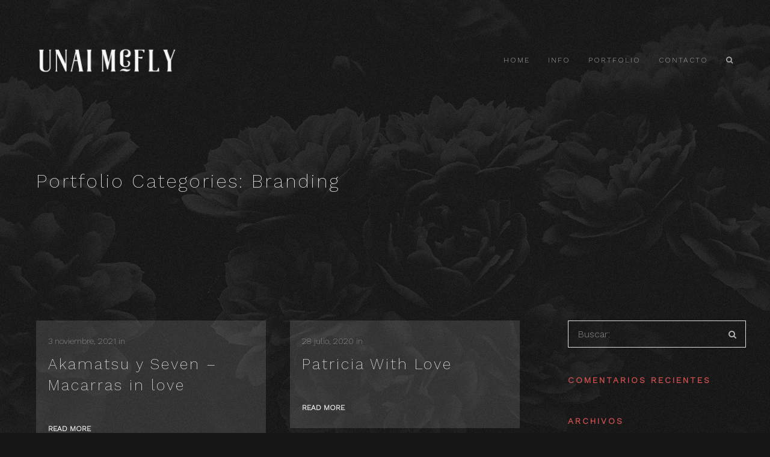

--- FILE ---
content_type: text/html; charset=UTF-8
request_url: https://www.unaimcfly.com/vino_portfolio_categories/branding/
body_size: 11259
content:
<!DOCTYPE html>
<html lang="es" class="no-js no-svg">
<head>
<meta charset="UTF-8">
<meta name="viewport" content="width=device-width, initial-scale=1">
<link rel="profile" href="http://gmpg.org/xfn/11">
<meta name='robots' content='index, follow, max-image-preview:large, max-snippet:-1, max-video-preview:-1' />
	<style>img:is([sizes="auto" i], [sizes^="auto," i]) { contain-intrinsic-size: 3000px 1500px }</style>
	
	<!-- This site is optimized with the Yoast SEO plugin v23.9 - https://yoast.com/wordpress/plugins/seo/ -->
	<title>Branding archivos | Unai Mcfly</title>
	<link rel="canonical" href="https://www.unaimcfly.com/vino_portfolio_categories/branding/" />
	<meta property="og:locale" content="es_ES" />
	<meta property="og:type" content="article" />
	<meta property="og:title" content="Branding archivos | Unai Mcfly" />
	<meta property="og:url" content="https://www.unaimcfly.com/vino_portfolio_categories/branding/" />
	<meta property="og:site_name" content="Unai Mcfly" />
	<meta name="twitter:card" content="summary_large_image" />
	<script type="application/ld+json" class="yoast-schema-graph">{"@context":"https://schema.org","@graph":[{"@type":"CollectionPage","@id":"https://www.unaimcfly.com/vino_portfolio_categories/branding/","url":"https://www.unaimcfly.com/vino_portfolio_categories/branding/","name":"Branding archivos | Unai Mcfly","isPartOf":{"@id":"https://www.unaimcfly.com/#website"},"primaryImageOfPage":{"@id":"https://www.unaimcfly.com/vino_portfolio_categories/branding/#primaryimage"},"image":{"@id":"https://www.unaimcfly.com/vino_portfolio_categories/branding/#primaryimage"},"thumbnailUrl":"https://www.unaimcfly.com/wp-content/uploads/2021/11/macarras-01.jpg","breadcrumb":{"@id":"https://www.unaimcfly.com/vino_portfolio_categories/branding/#breadcrumb"},"inLanguage":"es"},{"@type":"ImageObject","inLanguage":"es","@id":"https://www.unaimcfly.com/vino_portfolio_categories/branding/#primaryimage","url":"https://www.unaimcfly.com/wp-content/uploads/2021/11/macarras-01.jpg","contentUrl":"https://www.unaimcfly.com/wp-content/uploads/2021/11/macarras-01.jpg","width":1200,"height":1200,"caption":"Akamatsu y Seven"},{"@type":"BreadcrumbList","@id":"https://www.unaimcfly.com/vino_portfolio_categories/branding/#breadcrumb","itemListElement":[{"@type":"ListItem","position":1,"name":"Portada","item":"https://www.unaimcfly.com/"},{"@type":"ListItem","position":2,"name":"Branding"}]},{"@type":"WebSite","@id":"https://www.unaimcfly.com/#website","url":"https://www.unaimcfly.com/","name":"Unai Mcfly","description":"dirección de arte &amp; diseño gráfico","publisher":{"@id":"https://www.unaimcfly.com/#/schema/person/e08780d151b21c912a2f0c246d03d9aa"},"potentialAction":[{"@type":"SearchAction","target":{"@type":"EntryPoint","urlTemplate":"https://www.unaimcfly.com/?s={search_term_string}"},"query-input":{"@type":"PropertyValueSpecification","valueRequired":true,"valueName":"search_term_string"}}],"inLanguage":"es"},{"@type":["Person","Organization"],"@id":"https://www.unaimcfly.com/#/schema/person/e08780d151b21c912a2f0c246d03d9aa","name":"Unai Mcfly","image":{"@type":"ImageObject","inLanguage":"es","@id":"https://www.unaimcfly.com/#/schema/person/image/","url":"https://www.unaimcfly.com/wp-content/uploads/2020/01/cropped-favicon.png","contentUrl":"https://www.unaimcfly.com/wp-content/uploads/2020/01/cropped-favicon.png","width":512,"height":512,"caption":"Unai Mcfly"},"logo":{"@id":"https://www.unaimcfly.com/#/schema/person/image/"}}]}</script>
	<!-- / Yoast SEO plugin. -->


<link rel='dns-prefetch' href='//www.unaimcfly.com' />
<link rel='dns-prefetch' href='//fonts.googleapis.com' />
<link rel="alternate" type="application/rss+xml" title="Unai Mcfly &raquo; Feed" href="https://www.unaimcfly.com/feed/" />
<link rel="alternate" type="application/rss+xml" title="Unai Mcfly &raquo; Feed de los comentarios" href="https://www.unaimcfly.com/comments/feed/" />
<link rel="alternate" type="application/rss+xml" title="Unai Mcfly &raquo; Branding Portfolio Categories Feed" href="https://www.unaimcfly.com/vino_portfolio_categories/branding/feed/" />
<link rel='stylesheet' id='wp-block-library-css' href='https://www.unaimcfly.com/wp-includes/css/dist/block-library/style.min.css' type='text/css' media='all' />
<style id='classic-theme-styles-inline-css' type='text/css'>
/*! This file is auto-generated */
.wp-block-button__link{color:#fff;background-color:#32373c;border-radius:9999px;box-shadow:none;text-decoration:none;padding:calc(.667em + 2px) calc(1.333em + 2px);font-size:1.125em}.wp-block-file__button{background:#32373c;color:#fff;text-decoration:none}
</style>
<style id='global-styles-inline-css' type='text/css'>
:root{--wp--preset--aspect-ratio--square: 1;--wp--preset--aspect-ratio--4-3: 4/3;--wp--preset--aspect-ratio--3-4: 3/4;--wp--preset--aspect-ratio--3-2: 3/2;--wp--preset--aspect-ratio--2-3: 2/3;--wp--preset--aspect-ratio--16-9: 16/9;--wp--preset--aspect-ratio--9-16: 9/16;--wp--preset--color--black: #000000;--wp--preset--color--cyan-bluish-gray: #abb8c3;--wp--preset--color--white: #ffffff;--wp--preset--color--pale-pink: #f78da7;--wp--preset--color--vivid-red: #cf2e2e;--wp--preset--color--luminous-vivid-orange: #ff6900;--wp--preset--color--luminous-vivid-amber: #fcb900;--wp--preset--color--light-green-cyan: #7bdcb5;--wp--preset--color--vivid-green-cyan: #00d084;--wp--preset--color--pale-cyan-blue: #8ed1fc;--wp--preset--color--vivid-cyan-blue: #0693e3;--wp--preset--color--vivid-purple: #9b51e0;--wp--preset--gradient--vivid-cyan-blue-to-vivid-purple: linear-gradient(135deg,rgba(6,147,227,1) 0%,rgb(155,81,224) 100%);--wp--preset--gradient--light-green-cyan-to-vivid-green-cyan: linear-gradient(135deg,rgb(122,220,180) 0%,rgb(0,208,130) 100%);--wp--preset--gradient--luminous-vivid-amber-to-luminous-vivid-orange: linear-gradient(135deg,rgba(252,185,0,1) 0%,rgba(255,105,0,1) 100%);--wp--preset--gradient--luminous-vivid-orange-to-vivid-red: linear-gradient(135deg,rgba(255,105,0,1) 0%,rgb(207,46,46) 100%);--wp--preset--gradient--very-light-gray-to-cyan-bluish-gray: linear-gradient(135deg,rgb(238,238,238) 0%,rgb(169,184,195) 100%);--wp--preset--gradient--cool-to-warm-spectrum: linear-gradient(135deg,rgb(74,234,220) 0%,rgb(151,120,209) 20%,rgb(207,42,186) 40%,rgb(238,44,130) 60%,rgb(251,105,98) 80%,rgb(254,248,76) 100%);--wp--preset--gradient--blush-light-purple: linear-gradient(135deg,rgb(255,206,236) 0%,rgb(152,150,240) 100%);--wp--preset--gradient--blush-bordeaux: linear-gradient(135deg,rgb(254,205,165) 0%,rgb(254,45,45) 50%,rgb(107,0,62) 100%);--wp--preset--gradient--luminous-dusk: linear-gradient(135deg,rgb(255,203,112) 0%,rgb(199,81,192) 50%,rgb(65,88,208) 100%);--wp--preset--gradient--pale-ocean: linear-gradient(135deg,rgb(255,245,203) 0%,rgb(182,227,212) 50%,rgb(51,167,181) 100%);--wp--preset--gradient--electric-grass: linear-gradient(135deg,rgb(202,248,128) 0%,rgb(113,206,126) 100%);--wp--preset--gradient--midnight: linear-gradient(135deg,rgb(2,3,129) 0%,rgb(40,116,252) 100%);--wp--preset--font-size--small: 13px;--wp--preset--font-size--medium: 20px;--wp--preset--font-size--large: 36px;--wp--preset--font-size--x-large: 42px;--wp--preset--spacing--20: 0.44rem;--wp--preset--spacing--30: 0.67rem;--wp--preset--spacing--40: 1rem;--wp--preset--spacing--50: 1.5rem;--wp--preset--spacing--60: 2.25rem;--wp--preset--spacing--70: 3.38rem;--wp--preset--spacing--80: 5.06rem;--wp--preset--shadow--natural: 6px 6px 9px rgba(0, 0, 0, 0.2);--wp--preset--shadow--deep: 12px 12px 50px rgba(0, 0, 0, 0.4);--wp--preset--shadow--sharp: 6px 6px 0px rgba(0, 0, 0, 0.2);--wp--preset--shadow--outlined: 6px 6px 0px -3px rgba(255, 255, 255, 1), 6px 6px rgba(0, 0, 0, 1);--wp--preset--shadow--crisp: 6px 6px 0px rgba(0, 0, 0, 1);}:where(.is-layout-flex){gap: 0.5em;}:where(.is-layout-grid){gap: 0.5em;}body .is-layout-flex{display: flex;}.is-layout-flex{flex-wrap: wrap;align-items: center;}.is-layout-flex > :is(*, div){margin: 0;}body .is-layout-grid{display: grid;}.is-layout-grid > :is(*, div){margin: 0;}:where(.wp-block-columns.is-layout-flex){gap: 2em;}:where(.wp-block-columns.is-layout-grid){gap: 2em;}:where(.wp-block-post-template.is-layout-flex){gap: 1.25em;}:where(.wp-block-post-template.is-layout-grid){gap: 1.25em;}.has-black-color{color: var(--wp--preset--color--black) !important;}.has-cyan-bluish-gray-color{color: var(--wp--preset--color--cyan-bluish-gray) !important;}.has-white-color{color: var(--wp--preset--color--white) !important;}.has-pale-pink-color{color: var(--wp--preset--color--pale-pink) !important;}.has-vivid-red-color{color: var(--wp--preset--color--vivid-red) !important;}.has-luminous-vivid-orange-color{color: var(--wp--preset--color--luminous-vivid-orange) !important;}.has-luminous-vivid-amber-color{color: var(--wp--preset--color--luminous-vivid-amber) !important;}.has-light-green-cyan-color{color: var(--wp--preset--color--light-green-cyan) !important;}.has-vivid-green-cyan-color{color: var(--wp--preset--color--vivid-green-cyan) !important;}.has-pale-cyan-blue-color{color: var(--wp--preset--color--pale-cyan-blue) !important;}.has-vivid-cyan-blue-color{color: var(--wp--preset--color--vivid-cyan-blue) !important;}.has-vivid-purple-color{color: var(--wp--preset--color--vivid-purple) !important;}.has-black-background-color{background-color: var(--wp--preset--color--black) !important;}.has-cyan-bluish-gray-background-color{background-color: var(--wp--preset--color--cyan-bluish-gray) !important;}.has-white-background-color{background-color: var(--wp--preset--color--white) !important;}.has-pale-pink-background-color{background-color: var(--wp--preset--color--pale-pink) !important;}.has-vivid-red-background-color{background-color: var(--wp--preset--color--vivid-red) !important;}.has-luminous-vivid-orange-background-color{background-color: var(--wp--preset--color--luminous-vivid-orange) !important;}.has-luminous-vivid-amber-background-color{background-color: var(--wp--preset--color--luminous-vivid-amber) !important;}.has-light-green-cyan-background-color{background-color: var(--wp--preset--color--light-green-cyan) !important;}.has-vivid-green-cyan-background-color{background-color: var(--wp--preset--color--vivid-green-cyan) !important;}.has-pale-cyan-blue-background-color{background-color: var(--wp--preset--color--pale-cyan-blue) !important;}.has-vivid-cyan-blue-background-color{background-color: var(--wp--preset--color--vivid-cyan-blue) !important;}.has-vivid-purple-background-color{background-color: var(--wp--preset--color--vivid-purple) !important;}.has-black-border-color{border-color: var(--wp--preset--color--black) !important;}.has-cyan-bluish-gray-border-color{border-color: var(--wp--preset--color--cyan-bluish-gray) !important;}.has-white-border-color{border-color: var(--wp--preset--color--white) !important;}.has-pale-pink-border-color{border-color: var(--wp--preset--color--pale-pink) !important;}.has-vivid-red-border-color{border-color: var(--wp--preset--color--vivid-red) !important;}.has-luminous-vivid-orange-border-color{border-color: var(--wp--preset--color--luminous-vivid-orange) !important;}.has-luminous-vivid-amber-border-color{border-color: var(--wp--preset--color--luminous-vivid-amber) !important;}.has-light-green-cyan-border-color{border-color: var(--wp--preset--color--light-green-cyan) !important;}.has-vivid-green-cyan-border-color{border-color: var(--wp--preset--color--vivid-green-cyan) !important;}.has-pale-cyan-blue-border-color{border-color: var(--wp--preset--color--pale-cyan-blue) !important;}.has-vivid-cyan-blue-border-color{border-color: var(--wp--preset--color--vivid-cyan-blue) !important;}.has-vivid-purple-border-color{border-color: var(--wp--preset--color--vivid-purple) !important;}.has-vivid-cyan-blue-to-vivid-purple-gradient-background{background: var(--wp--preset--gradient--vivid-cyan-blue-to-vivid-purple) !important;}.has-light-green-cyan-to-vivid-green-cyan-gradient-background{background: var(--wp--preset--gradient--light-green-cyan-to-vivid-green-cyan) !important;}.has-luminous-vivid-amber-to-luminous-vivid-orange-gradient-background{background: var(--wp--preset--gradient--luminous-vivid-amber-to-luminous-vivid-orange) !important;}.has-luminous-vivid-orange-to-vivid-red-gradient-background{background: var(--wp--preset--gradient--luminous-vivid-orange-to-vivid-red) !important;}.has-very-light-gray-to-cyan-bluish-gray-gradient-background{background: var(--wp--preset--gradient--very-light-gray-to-cyan-bluish-gray) !important;}.has-cool-to-warm-spectrum-gradient-background{background: var(--wp--preset--gradient--cool-to-warm-spectrum) !important;}.has-blush-light-purple-gradient-background{background: var(--wp--preset--gradient--blush-light-purple) !important;}.has-blush-bordeaux-gradient-background{background: var(--wp--preset--gradient--blush-bordeaux) !important;}.has-luminous-dusk-gradient-background{background: var(--wp--preset--gradient--luminous-dusk) !important;}.has-pale-ocean-gradient-background{background: var(--wp--preset--gradient--pale-ocean) !important;}.has-electric-grass-gradient-background{background: var(--wp--preset--gradient--electric-grass) !important;}.has-midnight-gradient-background{background: var(--wp--preset--gradient--midnight) !important;}.has-small-font-size{font-size: var(--wp--preset--font-size--small) !important;}.has-medium-font-size{font-size: var(--wp--preset--font-size--medium) !important;}.has-large-font-size{font-size: var(--wp--preset--font-size--large) !important;}.has-x-large-font-size{font-size: var(--wp--preset--font-size--x-large) !important;}
:where(.wp-block-post-template.is-layout-flex){gap: 1.25em;}:where(.wp-block-post-template.is-layout-grid){gap: 1.25em;}
:where(.wp-block-columns.is-layout-flex){gap: 2em;}:where(.wp-block-columns.is-layout-grid){gap: 2em;}
:root :where(.wp-block-pullquote){font-size: 1.5em;line-height: 1.6;}
</style>
<!--[if lt IE 9]>
<link rel='stylesheet' id='vc_lte_ie9-css' href='https://www.unaimcfly.com/wp-content/plugins/js_composer/assets/css/vc_lte_ie9.min.css' type='text/css' media='screen' />
<![endif]-->
<link rel='stylesheet' id='vino-app-css' href='https://www.unaimcfly.com/wp-content/themes/vino/assets/css/app.css' type='text/css' media='all' />
<style id='vino-app-inline-css' type='text/css'>
.btn.btn-solid.btn-dark { background: #f8f7f7; } .btn.btn-underline.btn-dark, .btn.btn-outline.btn-dark { color: #f8f7f7} .btn.btn-solid.btn-dark { color: #161616} .btn.btn-solid.btn-dark:after { background: #f55939#de5454} .btn.btn-underline:after { border-color: #f55939#de5454} .btn.btn-underline:hover .btn-text { color: #f55939#de5454}.btn.btn-solid.btn-light, .woocommerce-mini-cart__buttons a.button.wc-forward { background: #161616; } .btn.btn-underline.btn-light, .btn.btn-outline.btn-light, .btn.btn-solid.btn-light:hover:before { color: #161616} .woocommerce-mini-cart__buttons a.button.wc-forward.checkout, .btn.btn-solid.btn-light, .btn.btn-solid.btn-light:hover { color: #f8f7f7} .btn.btn-solid.btn-light:after { background: #de5454} .btn.btn-underline:after { border-color: #de5454} .btn.btn-underline:hover .btn-text { color: #de5454}.btn.btn-solid.btn-accent, .woocommerce-mini-cart__buttons a.button.wc-forward { background: #de5454; } .btn.btn-underline.btn-accent, .btn.btn-outline.btn-accent { color: #de5454} .btn.btn-solid.btn-accent, .woocommerce-mini-cart__buttons a.button.wc-forward.checkout { color: #f8f7f7} .btn.btn-solid.btn-accent:after { background: #de5454} .btn.btn-underline:after { border-color: #de5454} .btn.btn-underline:hover .btn-text { color: #de5454}body, tfoot, thead, .wp-caption-text, cite, abbr, .nav-links .arrow .arrow-icon i, mark, input, textarea, select, .woocommerce.widget.widget_product_search button:before, .vino-social-profiles.social-solid.color-light i, .vino-shares.social-solid.color-light i { color: #f8f7f7} body .content p a:hover, body .text-link:hover { border-color: #f8f7f7} .vc_toggle.vc_toggle_default .vc_toggle_title .vc_toggle_icon:before, .vc_toggle.vc_toggle_default .vc_toggle_title .vc_toggle_icon:after, .vc_toggle.vc_toggle_default .vc_toggle_title .vc_toggle_icon, .vino-blog-carousel .vino-carousel-pagination span, .wpb_wrapper .vc_progress_bar .vc_single_bar .vc_bar, .cart-offcanvas-close:before, .cart-offcanvas-close:after, .cart-offcanvas-close > div, .cart-offcanvas .show-cart .list-product .remove-product .icon-close:before, .cart-offcanvas .show-cart .list-product .remove-product .icon-close:after, .team-member.team-style2 .position { background: #f8f7f7} .search-submit #zoom-icon path { fill: #f8f7f7 } .blog-grid li.byline.post-cat-author:after, .wpb_wrapper .vc_progress_bar .vc_single_bar .vc_bar { background-color: #de5454} .loader__figure, .loader__label { border-color: #de5454 !important; color: #de5454 !important; }body, .select2-dropdown, #add_payment_method #payment div.payment_box, .woocommerce-cart #payment div.payment_box, .woocommerce-checkout #payment div.payment_box, .cart-offcanvas .shopping-cart, .woocommerce ul.products li.product a.woocommerce-loop-product__link .loop-product-wrapper { background-color: #161616; } .swiper-pagination-bullet { border: #161616} #payment div.payment_box::before, #payment ul.payment_methods { border-bottom-color: #161616 !important} .woocommerce-info, .woocommerce-error, .woocommerce-message, pre, .cart-offcanvas .vino-not-empty-cart, .cart-offcanvas .summation:after, .woocommerce .cart_totals, .woocommerce-checkout #order_review, .woocommerce-order .woocommerce-order-overview, .woocommerce-order-details table.shop_table { background: #151515} .comments-area > .comment-list, .woocommerce table.shop_table td, .woocommerce form.checkout_coupon, .woocommerce form.login, .woocommerce form.register, .woocommerce #reviews #comments ol.commentlist li .comment-text, #wp-calendar tbody tr, #comments .pingback { border-color: #131313} .comment-list .border-list, .comments-area > .comment-list .comment-list .comment-author-avatar:first-of-type:before, #wp-calendar thead, .select2-container--default .select2-results__option[aria-selected=true], #add_payment_method #payment, .woocommerce-cart #payment { background: #131313}.scroll-up .arrow, .scroll-up i, .scroll-up > span, .scroll-up.show-arrow:hover { color: #fff; }.single-post-sidebar .widget-title:after, .shop-sidebar .widget-title:after, .single-portfolio .single-portfolio-header h2:after, .vino-pricing-table .desc li:before, body .vino-highlight, .portfolio-text h3.header-outline:after, .vino-portfolio-item.text-below.hover3 .image-wrapper:after, .woocommerce-mini-cart__buttons a.button.wc-forward:after, .vino-carousel-container .swiper-pagination-bullet-active, .vino-split-slider-container .split-slider-btn a:after, .vino-split-container .split-btn a:after, body .vino-highlight.highlight-accent, .scroll-up, .vino-carousel-pagination .swiper-pagination-bullet-active, .single-post-comments:before, .single-portfolio .single-portfolio-subtitle:after, ul.element-list-table li:before, .woocommerce-store-notice, p.demo_store, .woocommerce-info, .woocommerce-error, .woocommerce-message, .woocommerce.widget .woocommerce-mini-cart__buttons .btn:last-of-type a, .single-product.woocommerce .single_add_to_cart_button, .cart-offcanvas .vino-not-empty-cart span, .cart-offcanvas .summation .btn-cart a:last-of-type, .woocommerce-cart .wc-proceed-to-checkout a.checkout-button, [type="radio"]:checked + label:after, [type="radio"]:not(:checked) + label:after, [type="checkbox"]:checked + span:before, #place_order.btn-woo, .logged-in .addresses .title a, .logged-in .woocommerce-MyAccount-content .woocommerce-address-fields .btn-woo, .logged-in .woocommerce-MyAccount-content .edit-account .btn-woo, .woocommerce-checkout form.woocommerce-form-login .form-row:not(.form-row-first):not(.form-row-last) .btn.btn-woo, .woocommerce-ResetPassword .btn.btn-woo, .woocommerce-account:not(.logged-in) .btn.btn-woo, #wp-calendar tbody td a, li.byline.post-cat-author:after, .vc-bg-lines > div:first-child:before, .vc-bg-lines > div:last-child:before, .vc-bg-lines > div:first-child:after, .vc-bg-lines > div:last-child:after, .vino-split-counter, .body-sidebar .sidebar-shopping-cart .sidebar-products-count, .wpb_wrapper .vc_progress_bar .vc_label_units { background: #de5454; } .vino-pricing-table .price, .vino-hover-text:hover, .widget_archive li a:hover, .widget_categories li a:hover, body .dropcap.dropcap-accent, .vino-split-counter .border-counter:before, .vino-split-counter .border-counter:after, .single-post-sidebar .widget_recent_entries li:hover a, .single-post-sidebar .widget_rss li:hover a, .single-post-sidebar .widget_pages li:hover a, .shop-sidebar .widget_recent_entries li:hover a, .shop-sidebar .widget_rss li:hover a, .shop-sidebar .widget_pages li:hover a, .single-post-sidebar .widget_recent_comments li a:hover, .shop-sidebar .widget_recent_comments li a:hover, body .content p a:hover, body .text-link:hover, body .wpb_text_column p a:hover, body .team-member .desc p a:hover, body .attr-content p a:hover, body .vino-nav-footer > .item-footer-wrapper a:hover, .woocommerce-MyAccount-navigation li.is-active, mark, .woocommerce .star-rating, .woocommerce .price ins, .logged-in .woocommerce-MyAccount-navigation li.is-active, #wp-calendar tbody #today, .vino-heading .heading-intro-text, .cart-offcanvas .vino-empty-cart .empty-cart-link, h6, .h6, body .vc_row h6, body .vc_row .h6, .woocommerce ul.products li.product .loop-product-btn, .woocommerce.widget li ins { color: #de5454 } .woocommerce.widget ul li a:before { color: #de5454 !important; } .vino-hover-text:before, .vino-hover-text:after, .woocommerce .woocommerce-pagination .page-numbers li:hover, .wpb-js-composer .vc_tta.vc_general .vc_tta-panel, body .content p a:after, body .text-link:after, body .wpb_text_column p a:after, body .team-member .desc p a:after, body .attr-content p a:after, .blog:not(.blog-grid) .sticky-post .post-meta:before, .blog-grid .sticky-post:before, .woocommerce.widget .woocommerce-mini-cart__buttons .btn:last-of-type a, [type="radio"]:checked + label:before, [type="checkbox"]:checked + span:before, .adjacent-posts:before, .vino-portfolio-filters ul li.filter-active:after, .vino-post-quote .quote-content, body blockquote { border-color: #de5454} .woocommerce .widget-area .cat-item a:before, .woocommerce .widget-area .cat-item a:after, .woocommerce .widget-area .wc-layered-nav-term a:before, .woocommerce .widget-area .wc-layered-nav-term a:after, .widget_nav_menu li a:after, .widget_meta a:after, .vino-nav-footer > .item-footer-wrapper a:after, #wp-calendar thead { border-bottom-color: #de5454 !important} .vino-nav .dropdown > li > a:after, .vino-nav .dropdown > li > a:before, .vino-nav .dropdown > li.current-menu-item > a:after, .vino-nav .dropdown > li.current-menu-item > a:before, .vino-experimental .swiper-slide:first-of-type.swiper-slide-active .swiper-slide-inner:before, .vino-experimental .swiper-slide:last-of-type.swiper-slide-active .swiper-slide-inner:before, .experimental2-wrapper > div .inner:before, .blog-list .post-header .post-images:before, .blog-list .post-header .vino-post-video:before, .single-post .post-images:before {border-color: #de5454} .icon-cart:hover path { fill: #de5454 !important} .vino-split-counter #border-circle { stroke: #de5454}.woocommerce .widget_price_filter .ui-slider .ui-slider-range, .woocommerce .widget_price_filter .ui-slider .ui-slider-handle { background: #f8f7f7; }.vino-nav:not(.fixed-nav) .menu-item-has-children .sub-menu, .vino-nav .menu-item-object-vino_mega_menu .sub-menu { background: #161616; } .vino-nav:not(.fixed-nav) .nav-items .menu-item .sub-menu li a, .vino-nav .menu-item-object-vino_mega_menu .sub-menu, .vino-nav:not(.fixed-nav) .nav-additional .sub-menu a { color: #f8f7f7 !important; } .nav-dark-text .menu-item-has-children .sub-menu { border-color: #f8f7f7 !important; } .vino-nav:not(.fixed-nav) .nav-items a, .vino-nav:not(.fixed-nav) .nav-additional a, .nav-logo h1, body .logo h1, .vino-left-inner, .vino-nav .additional-bar, .vino-nav:not(.fixed-nav) .fa-search { color: #f8f7f7; } .vino-nav:not(.fixed-nav) .icon-cart path, .vino-left-inner .icon-cart path { fill: #f8f7f7; } .vino-nav:not(.fixed-nav) .vino-nav-burger span { background: #f8f7f7} .additional-bar { border-bottom-color: rgba(0,0,0,0.3);}.vino-nav-overlay { color: #333} .vino-nav-overlay .vino-overlay { background: #fff; }.vino-nav .nav, .vino-left-inner { height: 200px; } .nav-solid.nav-top ~ .page-wrapper, .vino-fullscreen-links-inner { padding-top: 200px; } .vino-nav:not(.fixed-nav) .nav > div.logo .static-logo img { padding: 20px 0; } .vino-nav.fixed-nav .nav > div.logo .static-logo img { padding: 20px 0; }
</style>
<link rel='stylesheet' id='vino-google-fonts-css' href='//fonts.googleapis.com/css?family=Work+Sans:200%7CWork+Sans:200%7CWork+Sans:300&#038;subset=latin' type='text/css' media='all' />
<style id='vino-google-fonts-inline-css' type='text/css'>
body, .vino-fullscreen-links-list li .subtitle, .woocommerce table.shop_table th, .woocommerce .woocommerce-cart-form .coupon #coupon_code, .woocommerce table.shop_table td:not(.product-name), .woocommerce label{font-family:'Work Sans',Arial, Helvetica, sans-serif;font-weight:200;font-style:normal;letter-spacing:0px;}h1,h2,h3,h4,h5,h6,.h1,.h2,.h3,.h4,.h5,.h6,.vino-header,.woocommerce ul.products li.product .price, .woocommerce .button, .woocommerce .product-title, .woocommerce .product-name, .woocommerce .amount, .vino-fullscreen-links-list .title, .btn, .woocommerce ul.cart_list li a, .woocommerce ul.product_list_widget li a, .vino-counter .counter, .vino_countdown-div, .vino-process-box .bg-number, .vino-heading .heading-intro-text, .subheading, .parallax-header-decoration{font-family:'Work Sans',Arial, Helvetica, sans-serif;font-weight:200;font-style:normal;letter-spacing:3px;}.mobile-nav-overlay .mobile-menu-content,.vino-nav a, .fixed-nav a, .additional-bar, .vino-left-inner .nav{font-family:'Work Sans',Arial, Helvetica, sans-serif;font-weight:300;font-style:normal;letter-spacing:2px;}
</style>
<script type="text/javascript" src="https://www.unaimcfly.com/wp-includes/js/jquery/jquery.min.js" id="jquery-core-js"></script>
<script type="text/javascript" src="https://www.unaimcfly.com/wp-includes/js/jquery/jquery-migrate.min.js" id="jquery-migrate-js"></script>
<link rel="https://api.w.org/" href="https://www.unaimcfly.com/wp-json/" /><link rel="EditURI" type="application/rsd+xml" title="RSD" href="https://www.unaimcfly.com/xmlrpc.php?rsd" />
<style type="text/css">.recentcomments a{display:inline !important;padding:0 !important;margin:0 !important;}</style><meta name="generator" content="Powered by WPBakery Page Builder - drag and drop page builder for WordPress."/>
<link rel="icon" href="https://www.unaimcfly.com/wp-content/uploads/2020/01/cropped-favicon-32x32.png" sizes="32x32" />
<link rel="icon" href="https://www.unaimcfly.com/wp-content/uploads/2020/01/cropped-favicon-192x192.png" sizes="192x192" />
<link rel="apple-touch-icon" href="https://www.unaimcfly.com/wp-content/uploads/2020/01/cropped-favicon-180x180.png" />
<meta name="msapplication-TileImage" content="https://www.unaimcfly.com/wp-content/uploads/2020/01/cropped-favicon-270x270.png" />
		<style type="text/css" id="wp-custom-css">
			body {
	background-image: url(https://www.unaimcfly.com/wp-content/uploads/2018/06/background-flores.jpg);
  background-position: 50% 0px;
	background-repeat: no-repeat;
	background-size: 180%;
}

body:before {
    content: " ";
    width: 100%;
    height: 100%;
    position: absolute;
    background-image: url(https://www.unaimcfly.com/wp-content/uploads/2018/06/noise.gif);
    opacity: 0.03;
    background-repeat: repeat;
    background-size: auto;
}

h3{
	font-size:1.2em;
}

.vino-presentation-box.style-overlapping .presentation-box-content {
    margin-top: 40px;
    margin-bottom: 20px;
    padding: 30px;
}

.vino-presentation-box.style-overlapping.img-right .presentation-box-content {
    margin-right: -140px;
    margin-left: 40px;
}

.logo-home img{
	width:500px;
}

.vino-nav .logo img {
	max-height: 69px;
}

.vino-nav:not(.fixed-nav) .nav-items a, .vino-nav:not(.fixed-nav) .nav-additional a, .nav-logo h1, body .logo h1, .vino-left-inner, .vino-nav .additional-bar, .vino-nav:not(.fixed-nav) .fa-search {
    color: #a3a3a3;
    letter-spacing: 2px;
    text-transform: uppercase;
    font-size: 9pt;
}

.current-menu-item:active {
	color:#f8f7f7 !important;
}

.vino-portfolio-item.text-on-hover.hover2 .portfolio-hover-img {
    background: rgba(249, 249, 249, 0.94);
	    width: 200%;
}

.vino-portfolio-item.text-on-hover.hover2 .portfolio-hover-img {
    background: #de5354;
	    width: 200%;
}

.vino-portfolio-item.text-on-hover.hover2 .portfolio-text {
    color: #161616;
}

.vino-portfolio-item.text-on-hover.hover2 h3 {
    color: #df5254;
}
.vino-portfolio-item.text-on-hover.hover2 h3 {
    color: #fff;
}
.vino-portfolio-item.text-on-hover.hover2 .portfolio-text {
    color: #e4e4e4;
}

.vino-portfolio-item.text-on-hover.hover2 .portfolio-hover-img:before {
	content: " ";
    width: 100%;
    height: 100%;
    position: absolute;
    background-image: url(https://www.unaimcfly.com/wp-content/uploads/2018/06/noise.gif);
    opacity: 0.03;
    background-repeat: repeat;
    background-size: auto;
	margin-left: -50%;
}

.vino-portfolio-item.text-on-hover.hover2 h3 {
    font-weight: 400;
    text-transform: uppercase;
	  letter-spacing: 0.2em;
}

.home-text-unai {
	    font-size: 2.8rem;
    line-height: 1.5em;
	margin: 180px 150px 120px 0 !important;
}

@media only screen and (max-width: 1280px) {
.home-text-unai {
	    font-size: 1.8rem;
    line-height: 1.3em;
	margin: 20px 180px 30px 0 !important;
}
}

@media only screen and (max-width: 800px) {
.home-text-unai {
	    font-size: 1.3rem;
    line-height: 1.3em;
	margin: 20px 25px 30px 0 !important;
}
}



/* ==============================
   Alt features
   ============================== */

.alt-features-grid{
    margin-top: 0px;
}
.alt-features-item{
    margin-top: 0px;
}
.alt-features-icon{
    padding-top: 10px;
    font-size: 48px;
    line-height: 1.3;
    color: #fff;
}
.alt-features-icon img{
    width: 100%;
}
.alt-features-title{
    margin-bottom: 21px;
    font-size: 14px;
    font-weight: 400;
    text-transform: uppercase;
    letter-spacing: 0.4em;
}
.alt-features-descr {
    color: #777;
    font-size: 14px;
    font-weight: 300;
    line-height: 1.86
}



.icon-home {
	width:105px;
	margin-left:auto;
	margin-right:auto;
}



.single-portfolio-prev-next {
	display:none;
}

.vino-nav-overlay .vino-overlay {
    background: #de5354;
}
.vino-nav-overlay {
    color: #fff;
}
.vino-nav-overlay .vino-menu-content .menu li a {
    font-weight: 900;
}



@media screen and (max-width: 600px) {
.vino-presentation-box.style-inside .presentation-box-content {
    position: initial;
}
}


.page-header {
    background: none;
}

.blog-simple .post-inner {
    background: #f8f8f81f;
}




.vino-nav .logo img {
    max-height: 85px;
}
		</style>
		<noscript><style> .wpb_animate_when_almost_visible { opacity: 1; }</style></noscript></head>

<body class="archive tax-vino_portfolio_categories term-branding term-3 plugin-on wpb-js-composer js-comp-ver-6.0.5 vc_responsive" data-color="#f8f7f7">
<div class="transition-overlay">

<div class="loader">
	<div class="loader__figure"></div>
	<p class="loader__label">Unai Mcfly</p>
</div>

</div>
		
	
<nav id="main-navbar-home" class="vino-nav nav-top nav-right nav-dark-text nav-solid" style="background: ">

	

	<div class="row">
		<div class="medium-12 columns">
			<div class="nav">
				<div class="logo">
										<a href="https://www.unaimcfly.com/" class="show-in-viewport">
						<figure class="static-logo">
							<img src="https://www.unaimcfly.com/wp-content/uploads/2018/12/glitch-unaimcfly3.gif" class="vino-img-nav-top" alt="">
						</figure>
					</a>
									</div>
														<div class="main-nav nav-items"><ul id="top-menu" class="dropdown menu desktop-menu menu-main-menu show-for-large"><li id="menu-item-858" class="menu-item menu-item-type-post_type menu-item-object-page menu-item-home menu-item-858"><a href="https://www.unaimcfly.com/">Home</a></li>
<li id="menu-item-859" class="menu-item menu-item-type-post_type menu-item-object-page menu-item-859"><a href="https://www.unaimcfly.com/info/">Info</a></li>
<li id="menu-item-963" class="menu-item menu-item-type-post_type menu-item-object-page menu-item-963"><a href="https://www.unaimcfly.com/portfolio/">Portfolio</a></li>
<li id="menu-item-860" class="menu-item menu-item-type-post_type menu-item-object-page menu-item-860"><a href="https://www.unaimcfly.com/contacto/">Contacto</a></li>
</ul></div>
													<div class="nav-additional">
					<ul class="desktop-menu">
																									<li><i class="open-overlay-search fa fa-search"></i></li>
																	</ul>
				</div>
				<div class="vino-nav-burger hide-for-large">
					<span class="top"></span>
					<span class="center"></span>
					<span class="bottom"></span>
				</div>

			</div>
		</div>
	</div>
</nav>

<div class="vino-body-overlay hide-for-large"></div>
<div class="vino-nav-overlay hide-for-large">
	<div class="vino-overlay"></div>
	<div class="vino-menu-content">
		<div class="vino-nav-burger close-burger">
			<span class="top"></span>
			<span class="center"></span>
			<span class="bottom"></span>
		</div>
		<div class="vino-menu">
											<div class="main-nav nav-items"><ul id="top-menu-overlay" class="dropdown menu hide-for-large"><li class="menu-item menu-item-type-post_type menu-item-object-page menu-item-home menu-item-858"><a href="https://www.unaimcfly.com/" class="h4">Home</a></li>
<li class="menu-item menu-item-type-post_type menu-item-object-page menu-item-859"><a href="https://www.unaimcfly.com/info/" class="h4">Info</a></li>
<li class="menu-item menu-item-type-post_type menu-item-object-page menu-item-963"><a href="https://www.unaimcfly.com/portfolio/" class="h4">Portfolio</a></li>
<li class="menu-item menu-item-type-post_type menu-item-object-page menu-item-860"><a href="https://www.unaimcfly.com/contacto/" class="h4">Contacto</a></li>
</ul></div>					</div>
		<div class="vino-nav-footer">
										<ul class="show-for-large">
								</ul>
						<ul class="hide-for-large">
							</ul>
		</div>
	</div>
</div>
	
	<div class="page-wrapper">
		<div class="page-wrapper-inner">

<div class="content blog blog-simple vino-2-col">
	<div class="page-header">
		<div class="row search-results-header">
			<div class="small-12 large-12 columns">
				<header>
					<h1 class="page-title h3">Portfolio Categories: <span>Branding</span> </h1>
									</header>
			</div>
		</div>
	</div>
	<div class="row archive-container">
		<div class="small-12 large-with-sidebar sidebar-on columns">
			<div class="blog-post-content ">
				<div class="blog-simple-wrapper">
									
<div class="post-header ">
	<div class="post-inner">

	<div class="post-meta loaded-post">
		<ul class="post-cat-meta">
			<li class="posted-on post-cat-date"><a class="accent-color" href="https://www.unaimcfly.com/vino_portfolio/akamatsu-y-seven-macarras-in-love/" rel="bookmark"><time class="entry-date published updated" datetime="2021-11-03T13:59:41+01:00">3 noviembre, 2021</time></a></li>			<li class="categories-in-class">in</li>		</ul>
				<header><h3 class="post-title h4"><a href="https://www.unaimcfly.com/vino_portfolio/akamatsu-y-seven-macarras-in-love/"><span>Akamatsu y Seven &#8211; Macarras in love</span></a></h3></header>
				<div class="blog-simple-more"><a href="https://www.unaimcfly.com/vino_portfolio/akamatsu-y-seven-macarras-in-love/">Read more</a></div>
	</div>
</div>
</div>

<div class="post-header ">
	<div class="post-inner">

	<div class="post-meta loaded-post">
		<ul class="post-cat-meta">
			<li class="posted-on post-cat-date"><a class="accent-color" href="https://www.unaimcfly.com/vino_portfolio/patricia-with-love/" rel="bookmark"><time class="entry-date published updated" datetime="2020-07-28T20:41:29+02:00">28 julio, 2020</time></a></li>			<li class="categories-in-class">in</li>		</ul>
				<header><h3 class="post-title h4"><a href="https://www.unaimcfly.com/vino_portfolio/patricia-with-love/"><span>Patricia With Love</span></a></h3></header>
				<div class="blog-simple-more"><a href="https://www.unaimcfly.com/vino_portfolio/patricia-with-love/">Read more</a></div>
	</div>
</div>
</div>

<div class="post-header ">
	<div class="post-inner">

	<div class="post-meta loaded-post">
		<ul class="post-cat-meta">
			<li class="posted-on post-cat-date"><a class="accent-color" href="https://www.unaimcfly.com/vino_portfolio/stronzo-bestiale/" rel="bookmark"><time class="entry-date published updated" datetime="2020-01-24T11:54:53+01:00">24 enero, 2020</time></a></li>			<li class="categories-in-class">in</li>		</ul>
				<header><h3 class="post-title h4"><a href="https://www.unaimcfly.com/vino_portfolio/stronzo-bestiale/"><span>Stronzo Bestiale</span></a></h3></header>
				<div class="blog-simple-more"><a href="https://www.unaimcfly.com/vino_portfolio/stronzo-bestiale/">Read more</a></div>
	</div>
</div>
</div>

<div class="post-header ">
	<div class="post-inner">

	<div class="post-meta loaded-post">
		<ul class="post-cat-meta">
			<li class="posted-on post-cat-date"><a class="accent-color" href="https://www.unaimcfly.com/vino_portfolio/smart-robot-competition/" rel="bookmark"><time class="entry-date published updated" datetime="2019-05-24T12:48:11+02:00">24 mayo, 2019</time></a></li>			<li class="categories-in-class">in</li>		</ul>
				<header><h3 class="post-title h4"><a href="https://www.unaimcfly.com/vino_portfolio/smart-robot-competition/"><span>Smart Robot Competition</span></a></h3></header>
				<div class="blog-simple-more"><a href="https://www.unaimcfly.com/vino_portfolio/smart-robot-competition/">Read more</a></div>
	</div>
</div>
</div>

<div class="post-header ">
	<div class="post-inner">

	<div class="post-meta loaded-post">
		<ul class="post-cat-meta">
			<li class="posted-on post-cat-date"><a class="accent-color" href="https://www.unaimcfly.com/vino_portfolio/la-sociedad-de-herreros/" rel="bookmark"><time class="entry-date published updated" datetime="2019-05-21T12:11:51+02:00">21 mayo, 2019</time></a></li>			<li class="categories-in-class">in</li>		</ul>
				<header><h3 class="post-title h4"><a href="https://www.unaimcfly.com/vino_portfolio/la-sociedad-de-herreros/"><span>La Sociedad de Herreros</span></a></h3></header>
				<div class="blog-simple-more"><a href="https://www.unaimcfly.com/vino_portfolio/la-sociedad-de-herreros/">Read more</a></div>
	</div>
</div>
</div>

<div class="post-header ">
	<div class="post-inner">

	<div class="post-meta loaded-post">
		<ul class="post-cat-meta">
			<li class="posted-on post-cat-date"><a class="accent-color" href="https://www.unaimcfly.com/vino_portfolio/impulse/" rel="bookmark"><time class="entry-date published updated" datetime="2018-09-24T16:46:45+02:00">24 septiembre, 2018</time></a></li>			<li class="categories-in-class">in</li>		</ul>
				<header><h3 class="post-title h4"><a href="https://www.unaimcfly.com/vino_portfolio/impulse/"><span>Impulse</span></a></h3></header>
				<div class="blog-simple-more"><a href="https://www.unaimcfly.com/vino_portfolio/impulse/">Read more</a></div>
	</div>
</div>
</div>

<div class="post-header ">
	<div class="post-inner">

	<div class="post-meta loaded-post">
		<ul class="post-cat-meta">
			<li class="posted-on post-cat-date"><a class="accent-color" href="https://www.unaimcfly.com/vino_portfolio/soundpeers/" rel="bookmark"><time class="entry-date published updated" datetime="2018-04-09T10:06:12+02:00">9 abril, 2018</time></a></li>			<li class="categories-in-class">in</li>		</ul>
				<header><h3 class="post-title h4"><a href="https://www.unaimcfly.com/vino_portfolio/soundpeers/"><span>Soundpeers</span></a></h3></header>
				<div class="blog-simple-more"><a href="https://www.unaimcfly.com/vino_portfolio/soundpeers/">Read more</a></div>
	</div>
</div>
</div>

<div class="post-header ">
	<div class="post-inner">

	<div class="post-meta loaded-post">
		<ul class="post-cat-meta">
			<li class="posted-on post-cat-date"><a class="accent-color" href="https://www.unaimcfly.com/vino_portfolio/rincon-mica/" rel="bookmark"><time class="entry-date published updated" datetime="2018-04-09T10:06:11+02:00">9 abril, 2018</time></a></li>			<li class="categories-in-class">in</li>		</ul>
				<header><h3 class="post-title h4"><a href="https://www.unaimcfly.com/vino_portfolio/rincon-mica/"><span>El Rincón de Mica</span></a></h3></header>
				<div class="blog-simple-more"><a href="https://www.unaimcfly.com/vino_portfolio/rincon-mica/">Read more</a></div>
	</div>
</div>
</div>
									</div>			
							</div>
		</div>
				<div class="small-12 large-sidebar columns">
			<div class="single-post-sidebar">
				
<aside id="secondary" class="widget-area">
	<section id="search-2" class="widget widget_search">
<form method="get" class="search-form form-style vino-form" action="https://www.unaimcfly.com/">
	<div class="form-fieldset">
		<div class="vino-input">
			<label for="search-form-696e010adfc0a">
				<span class="screen-reader-text">Buscar:</span>
			</label>
			<input type="search" placeholder="Buscar:" id="search-form-696e010adfc0a" class="search-field" value="" name="s" />
			<div class="form-submit">
				<button type="submit" class="search-submit"><i class="fa fa-search"></i></button>
			</div>
		</div>
	</div>
</form>
</section><section id="recent-comments-2" class="widget widget_recent_comments"><h5 class="widget-title h6"><span>Comentarios recientes</span></h5><ul id="recentcomments"></ul></section><section id="archives-2" class="widget widget_archive"><h5 class="widget-title h6"><span>Archivos</span></h5>
			<ul>
							</ul>

			</section><section id="categories-2" class="widget widget_categories"><h5 class="widget-title h6"><span>Categorías</span></h5>
			<ul>
				<li class="cat-item-none">No hay categorías</li>			</ul>

			</section><section id="meta-2" class="widget widget_meta"><h5 class="widget-title h6"><span>Meta</span></h5>
		<ul>
						<li><a rel="nofollow" href="https://www.unaimcfly.com/wp-login.php">Acceder</a></li>
			<li><a href="https://www.unaimcfly.com/feed/">Feed de entradas</a></li>
			<li><a href="https://www.unaimcfly.com/comments/feed/">Feed de comentarios</a></li>

			<li><a href="https://es.wordpress.org/">WordPress.org</a></li>
		</ul>

		</section></aside>
			</div>
		</div>
			</div>
</div>
			</div>
		</div>
				<a id="scroll-up" class="scroll-up show-for-medium">
			<div class="arrow">
				<i class="fa fa-angle-up"></i>
				<span></span>
			</div>
		</a>
		

<div class="overlay-search">
	<div class="overlay-search-close"><i class="fa fa-close"></i></div>
	<div class="row">
		
<form method="get" class="search-form form-style vino-form" action="https://www.unaimcfly.com/">
	<div class="form-fieldset">
		<div class="vino-input">
			<label for="search-form-696e010ae1441">
				<span class="screen-reader-text">Buscar:</span>
			</label>
			<input type="search" placeholder="Buscar:" id="search-form-696e010ae1441" class="search-field" value="" name="s" />
			<div class="form-submit">
				<button type="submit" class="search-submit"><i class="fa fa-search"></i></button>
			</div>
		</div>
	</div>
</form>
	</div>
</div>

<script type="text/javascript" src="https://www.unaimcfly.com/wp-content/themes/vino/assets/js/libs/owl.carousel.min.js" id="owl-carousel-js"></script>
<script type="text/javascript" src="https://www.unaimcfly.com/wp-content/themes/vino/assets/js/libs/jquery.magnific-popup.min.js" id="magnific-popup-js"></script>
<script type="text/javascript" src="https://www.unaimcfly.com/wp-content/themes/vino/assets/js/libs/jarallax.min.js" id="jarallax-js"></script>
<script type="text/javascript" src="https://www.unaimcfly.com/wp-content/themes/vino/assets/js/libs/jarallax-video.min.js" id="jarallax-video-js"></script>
<script type="text/javascript" src="https://www.unaimcfly.com/wp-content/themes/vino/assets/js/libs/swiper.jquery.min.js" id="swiper-js"></script>
<script type="text/javascript" src="https://www.unaimcfly.com/wp-content/themes/vino/assets/js/libs/blazy.min.js" id="blazy-js"></script>
<script type="text/javascript" src="https://www.unaimcfly.com/wp-content/themes/vino/assets/js/libs/jquery.hoverintent.min.js" id="hoverintent-js"></script>
<script type="text/javascript" src="https://www.unaimcfly.com/wp-includes/js/imagesloaded.min.js" id="imagesloaded-js"></script>
<script type="text/javascript" src="https://www.unaimcfly.com/wp-content/themes/vino/assets/js/libs/isotope.pkgd.min.js" id="isotope-js"></script>
<script type="text/javascript" src="https://www.unaimcfly.com/wp-content/themes/vino/assets/js/libs/sticky-kit.min.js" id="sticky-kit-js"></script>
<script type="text/javascript" src="https://www.unaimcfly.com/wp-content/themes/vino/assets/js/libs/granim.min.js" id="granim-js"></script>
<script type="text/javascript" src="https://www.unaimcfly.com/wp-content/themes/vino/assets/js/libs/scrolloverflow.min.js" id="scrolloverflow-js"></script>
<script type="text/javascript" src="https://www.unaimcfly.com/wp-content/themes/vino/assets/js/libs/jquery.fullPage.min.js" id="fullPage-js"></script>
<script type="text/javascript" src="https://www.unaimcfly.com/wp-content/themes/vino/assets/js/libs/DrawSVGPlugin.min.js" id="DrawSVGPlugin-js"></script>
<script type="text/javascript" src="https://www.unaimcfly.com/wp-content/themes/vino/assets/js/libs/TweenMax.min.js" id="TweenMax-js"></script>
<script type="text/javascript" src="https://www.unaimcfly.com/wp-content/themes/vino/assets/js/libs/SplitText.min.js" id="SplitText-js"></script>
<script type="text/javascript" src="https://www.unaimcfly.com/wp-content/themes/vino/assets/js/libs/ScrollToPlugin.min.js" id="ScrollToPlugin-js"></script>
<script type="text/javascript" src="https://www.unaimcfly.com/wp-content/themes/vino/assets/js/libs/aos.js" id="AOS-js"></script>
<script type="text/javascript" id="vino-main-js-extra">
/* <![CDATA[ */
var rest_object = {"api_nonce":"9c87bffefe","api_url":"https:\/\/www.unaimcfly.com\/wp-json\/wp\/v2\/"};
/* ]]> */
</script>
<script type="text/javascript" id="vino-main-js-before">
/* <![CDATA[ */
var ajaxurl = 'https://www.unaimcfly.com/wp-admin/admin-ajax.php';
		var pageId = '1232';
		var vinoBackWord = 'back'
/* ]]> */
</script>
<script type="text/javascript" src="https://www.unaimcfly.com/wp-content/themes/vino/assets/js/main.js" id="vino-main-js"></script>
</body>
</html>


--- FILE ---
content_type: text/css
request_url: https://www.unaimcfly.com/wp-content/themes/vino/assets/css/app.css
body_size: 594894
content:
@charset "UTF-8";
/**
 *
 * Vino Stylesheet
 * by Puruno
 * https://themeforest.net/user/puruno
 * 
 * please do not edit directly in theme, for any adjustments we recomend using child theme
 * https://codex.wordpress.org/Child_Themes
 *
 *  *
 * 1. 	Foundation base styles
 * 2. 	Global elements
 * 3. 	Navbar styles
 * 4. 	Blog template styles
 * 5. 	Portfolio templates styles
 * 6. 	WooCommerce styles
 * 7.	Footer styles
 * 8. 	WordPress Multilingual Plugin styles
 * 9.	Magnific Popup styles
 * 10.	Owl Carousel styles
 * 11.	Swiper slider styles
 * 12.	Google maps styles
 * 13.  Full Pages styles
 * 14.  Animations styles
 * 15.  Font Awesome
  */
/**
 *
 * 1. Foundation base styles
 *
 */
/**
 * Foundation for Sites by ZURB
 * Version 6.3.1
 * foundation.zurb.com
 * Licensed under MIT Open Source
 */
/*! normalize-scss | MIT/GPLv2 License | bit.ly/normalize-scss */
/* Document
       ========================================================================== */
/**
     * 1. Change the default font family in all browsers (opinionated).
     * 2. Correct the line height in all browsers.
     * 3. Prevent adjustments of font size after orientation changes in
     *    IE on Windows Phone and in iOS.
     */
html {
  font-family: sans-serif;
  /* 1 */
  line-height: 1.15;
  /* 2 */
  -ms-text-size-adjust: 100%;
  /* 3 */
  -webkit-text-size-adjust: 100%;
  /* 3 */ }

/* Sections
       ========================================================================== */
/**
     * Remove the margin in all browsers (opinionated).
     */
body {
  margin: 0; }

/**
     * Add the correct display in IE 9-.
     */
article,
aside,
footer,
header,
nav,
section {
  display: block; }

/**
     * Correct the font size and margin on `h1` elements within `section` and
     * `article` contexts in Chrome, Firefox, and Safari.
     */
h1 {
  font-size: 2em;
  margin: 0.67em 0; }

/* Grouping content
       ========================================================================== */
/**
     * Add the correct display in IE 9-.
     */
figcaption,
figure {
  display: block; }

/**
     * Add the correct margin in IE 8.
     */
figure {
  margin: 1em 40px; }

/**
     * 1. Add the correct box sizing in Firefox.
     * 2. Show the overflow in Edge and IE.
     */
hr {
  -webkit-box-sizing: content-box;
          box-sizing: content-box;
  /* 1 */
  height: 0;
  /* 1 */
  overflow: visible;
  /* 2 */ }

/**
     * Add the correct display in IE.
     */
main {
  display: block; }

/**
     * 1. Correct the inheritance and scaling of font size in all browsers.
     * 2. Correct the odd `em` font sizing in all browsers.
     */
pre {
  font-family: monospace, monospace;
  /* 1 */
  font-size: 1em;
  /* 2 */ }

/* Links
       ========================================================================== */
/**
     * 1. Remove the gray background on active links in IE 10.
     * 2. Remove gaps in links underline in iOS 8+ and Safari 8+.
     */
a {
  background-color: transparent;
  /* 1 */
  -webkit-text-decoration-skip: objects;
  /* 2 */ }

/**
     * Remove the outline on focused links when they are also active or hovered
     * in all browsers (opinionated).
     */
a:active,
a:hover {
  outline-width: 0; }

/* Text-level semantics
       ========================================================================== */
/**
     * 1. Remove the bottom border in Firefox 39-.
     * 2. Add the correct text decoration in Chrome, Edge, IE, Opera, and Safari.
     */
abbr[title] {
  border-bottom: none;
  /* 1 */
  text-decoration: underline;
  /* 2 */
  -webkit-text-decoration: underline dotted;
          text-decoration: underline dotted;
  /* 2 */ }

/**
     * Prevent the duplicate application of `bolder` by the next rule in Safari 6.
     */
b,
strong {
  font-weight: inherit; }

/**
     * Add the correct font weight in Chrome, Edge, and Safari.
     */
b,
strong {
  font-weight: bolder; }

/**
     * 1. Correct the inheritance and scaling of font size in all browsers.
     * 2. Correct the odd `em` font sizing in all browsers.
     */
code,
kbd,
samp {
  font-family: monospace, monospace;
  /* 1 */
  font-size: 1em;
  /* 2 */ }

/**
     * Add the correct font style in Android 4.3-.
     */
dfn {
  font-style: italic; }

/**
     * Add the correct background and color in IE 9-.
     */
mark {
  background-color: #ff0;
  color: #000; }

/**
     * Add the correct font size in all browsers.
     */
small {
  font-size: 80%; }

/**
     * Prevent `sub` and `sup` elements from affecting the line height in
     * all browsers.
     */
sub,
sup {
  font-size: 75%;
  line-height: 0;
  position: relative;
  vertical-align: baseline; }

sub {
  bottom: -0.25em; }

sup {
  top: -0.5em; }

/* Embedded content
       ========================================================================== */
/**
     * Add the correct display in IE 9-.
     */
audio,
video {
  display: inline-block; }

/**
     * Add the correct display in iOS 4-7.
     */
audio:not([controls]) {
  display: none;
  height: 0; }

/**
     * Remove the border on images inside links in IE 10-.
     */
img {
  border-style: none; }

/**
     * Hide the overflow in IE.
     */
svg:not(:root) {
  overflow: hidden; }

/* Forms
       ========================================================================== */
/**
     * 1. Change the font styles in all browsers (opinionated).
     * 2. Remove the margin in Firefox and Safari.
     */
button,
input,
optgroup,
select,
textarea {
  font-family: sans-serif;
  /* 1 */
  font-size: 100%;
  /* 1 */
  line-height: 1.15;
  /* 1 */
  margin: 0;
  /* 2 */ }

/**
     * Show the overflow in IE.
     */
button {
  overflow: visible; }

/**
     * Remove the inheritance of text transform in Edge, Firefox, and IE.
     * 1. Remove the inheritance of text transform in Firefox.
     */
button,
select {
  /* 1 */
  text-transform: none; }

/**
     * 1. Prevent a WebKit bug where (2) destroys native `audio` and `video`
     *    controls in Android 4.
     * 2. Correct the inability to style clickable types in iOS and Safari.
     */
button,
html [type="button"],
[type="reset"],
[type="submit"] {
  -webkit-appearance: button;
  /* 2 */ }

button,
[type="button"],
[type="reset"],
[type="submit"] {
  /**
       * Remove the inner border and padding in Firefox.
       */
  /**
       * Restore the focus styles unset by the previous rule.
       */ }
  button::-moz-focus-inner,
  [type="button"]::-moz-focus-inner,
  [type="reset"]::-moz-focus-inner,
  [type="submit"]::-moz-focus-inner {
    border-style: none;
    padding: 0; }
  button:-moz-focusring,
  [type="button"]:-moz-focusring,
  [type="reset"]:-moz-focusring,
  [type="submit"]:-moz-focusring {
    outline: 1px dotted ButtonText; }

/**
     * Show the overflow in Edge.
     */
input {
  overflow: visible; }

/**
     * 1. Add the correct box sizing in IE 10-.
     * 2. Remove the padding in IE 10-.
     */
[type="checkbox"],
[type="radio"] {
  -webkit-box-sizing: border-box;
          box-sizing: border-box;
  /* 1 */
  padding: 0;
  /* 2 */ }

/**
     * Correct the cursor style of increment and decrement buttons in Chrome.
     */
[type="number"]::-webkit-inner-spin-button,
[type="number"]::-webkit-outer-spin-button {
  height: auto; }

/**
     * 1. Correct the odd appearance in Chrome and Safari.
     * 2. Correct the outline style in Safari.
     */
[type="search"] {
  -webkit-appearance: textfield;
  /* 1 */
  outline-offset: -2px;
  /* 2 */
  /**
       * Remove the inner padding and cancel buttons in Chrome and Safari on macOS.
       */ }
  [type="search"]::-webkit-search-cancel-button, [type="search"]::-webkit-search-decoration {
    -webkit-appearance: none; }

/**
     * 1. Correct the inability to style clickable types in iOS and Safari.
     * 2. Change font properties to `inherit` in Safari.
     */
::-webkit-file-upload-button {
  -webkit-appearance: button;
  /* 1 */
  font: inherit;
  /* 2 */ }

/**
     * Change the border, margin, and padding in all browsers (opinionated).
     */
fieldset {
  border: 1px solid #c0c0c0;
  margin: 0 2px;
  padding: 0.35em 0.625em 0.75em; }

/**
     * 1. Correct the text wrapping in Edge and IE.
     * 2. Correct the color inheritance from `fieldset` elements in IE.
     * 3. Remove the padding so developers are not caught out when they zero out
     *    `fieldset` elements in all browsers.
     */
legend {
  -webkit-box-sizing: border-box;
          box-sizing: border-box;
  /* 1 */
  display: table;
  /* 1 */
  max-width: 100%;
  /* 1 */
  padding: 0;
  /* 3 */
  color: inherit;
  /* 2 */
  white-space: normal;
  /* 1 */ }

/**
     * 1. Add the correct display in IE 9-.
     * 2. Add the correct vertical alignment in Chrome, Firefox, and Opera.
     */
progress {
  display: inline-block;
  /* 1 */
  vertical-align: baseline;
  /* 2 */ }

/**
     * Remove the default vertical scrollbar in IE.
     */
textarea {
  overflow: auto; }

/* Interactive
       ========================================================================== */
/*
     * Add the correct display in Edge, IE, and Firefox.
     */
details {
  display: block; }

/*
     * Add the correct display in all browsers.
     */
summary {
  display: list-item; }

/*
     * Add the correct display in IE 9-.
     */
menu {
  display: block; }

/* Scripting
       ========================================================================== */
/**
     * Add the correct display in IE 9-.
     */
canvas {
  display: inline-block; }

/**
     * Add the correct display in IE.
     */
template {
  display: none; }

/* Hidden
       ========================================================================== */
/**
     * Add the correct display in IE 10-.
     */
[hidden] {
  display: none; }

.foundation-mq {
  font-family: "small=0em&medium=40em&large=64em&xlarge=80em&xxlarge=90em"; }

html {
  -webkit-box-sizing: border-box;
          box-sizing: border-box;
  font-size: 100%; }

*,
*::before,
*::after {
  -webkit-box-sizing: inherit;
          box-sizing: inherit; }

body {
  margin: 0;
  padding: 0;
  background: #fff;
  font-family: "Poppins", Helvetica, Roboto, Arial, sans-serif;
  font-weight: normal;
  line-height: 1.8em;
  color: #333;
  -webkit-font-smoothing: antialiased;
  -moz-osx-font-smoothing: grayscale; }

img {
  display: inline-block;
  vertical-align: middle;
  max-width: 100%;
  height: auto;
  -ms-interpolation-mode: bicubic; }

textarea {
  height: auto;
  min-height: 50px;
  border-radius: 0; }

select {
  -webkit-box-sizing: border-box;
          box-sizing: border-box;
  width: 100%;
  border-radius: 0; }

.map_canvas img,
.map_canvas embed,
.map_canvas object,
.mqa-display img,
.mqa-display embed,
.mqa-display object {
  max-width: none !important; }

button {
  padding: 0;
  -webkit-appearance: none;
     -moz-appearance: none;
          appearance: none;
  border: 0;
  border-radius: 0;
  background: transparent;
  line-height: 1; }
  [data-whatinput='mouse'] button {
    outline: 0; }

pre {
  overflow: auto; }

.is-visible {
  display: block !important; }

.is-hidden {
  display: none !important; }

.row {
  max-width: 75rem;
  margin-right: auto;
  margin-left: auto;
  display: -webkit-box;
  display: -ms-flexbox;
  display: flex;
  -webkit-box-orient: horizontal;
  -webkit-box-direction: normal;
      -ms-flex-flow: row wrap;
          flex-flow: row wrap; }
  .row .row {
    margin-right: -1.25rem;
    margin-left: -1.25rem; }
    @media print, screen and (min-width: 40em) {
      .row .row {
        margin-right: -1.25rem;
        margin-left: -1.25rem; } }
    @media print, screen and (min-width: 64em) {
      .row .row {
        margin-right: -1.25rem;
        margin-left: -1.25rem; } }
    @media screen and (min-width: 80em) {
      .row .row {
        margin-right: -1.25rem;
        margin-left: -1.25rem; } }
    @media screen and (min-width: 90em) {
      .row .row {
        margin-right: -1.25rem;
        margin-left: -1.25rem; } }
    .row .row.collapse {
      margin-right: 0;
      margin-left: 0; }
  .row.expanded {
    max-width: none; }
    .row.expanded .row {
      margin-right: auto;
      margin-left: auto; }
  .row:not(.expanded) .row {
    max-width: none; }
  .row.collapse > .column, .row.collapse > .columns {
    padding-right: 0;
    padding-left: 0; }
  .row.is-collapse-child,
  .row.collapse > .column > .row,
  .row.collapse > .columns > .row {
    margin-right: 0;
    margin-left: 0; }

.column, .columns {
  -webkit-box-flex: 1;
      -ms-flex: 1 1 0px;
          flex: 1 1 0px;
  padding-right: 1.25rem;
  padding-left: 1.25rem;
  min-width: initial; }
  @media print, screen and (min-width: 40em) {
    .column, .columns {
      padding-right: 1.25rem;
      padding-left: 1.25rem; } }

.column.row.row, .row.row.columns {
  float: none;
  display: block; }

.row .column.row.row, .row .row.row.columns {
  margin-right: 0;
  margin-left: 0;
  padding-right: 0;
  padding-left: 0; }

.flex-container {
  display: -webkit-box;
  display: -ms-flexbox;
  display: flex; }

.flex-child-auto {
  -webkit-box-flex: 1;
      -ms-flex: 1 1 auto;
          flex: 1 1 auto; }

.flex-child-grow {
  -webkit-box-flex: 1;
      -ms-flex: 1 0 auto;
          flex: 1 0 auto; }

.flex-child-shrink {
  -webkit-box-flex: 0;
      -ms-flex: 0 1 auto;
          flex: 0 1 auto; }

.flex-dir-row {
  -webkit-box-orient: horizontal;
  -webkit-box-direction: normal;
      -ms-flex-direction: row;
          flex-direction: row; }

.flex-dir-row-reverse {
  -webkit-box-orient: horizontal;
  -webkit-box-direction: reverse;
      -ms-flex-direction: row-reverse;
          flex-direction: row-reverse; }

.flex-dir-column {
  -webkit-box-orient: vertical;
  -webkit-box-direction: normal;
      -ms-flex-direction: column;
          flex-direction: column; }

.flex-dir-column-reverse {
  -webkit-box-orient: vertical;
  -webkit-box-direction: reverse;
      -ms-flex-direction: column-reverse;
          flex-direction: column-reverse; }

.small-1 {
  -webkit-box-flex: 0;
      -ms-flex: 0 0 8.33333%;
          flex: 0 0 8.33333%;
  max-width: 8.33333%; }

.small-offset-0 {
  margin-left: 0%; }

.small-2 {
  -webkit-box-flex: 0;
      -ms-flex: 0 0 16.66667%;
          flex: 0 0 16.66667%;
  max-width: 16.66667%; }

.small-offset-1 {
  margin-left: 8.33333%; }

.small-3 {
  -webkit-box-flex: 0;
      -ms-flex: 0 0 25%;
          flex: 0 0 25%;
  max-width: 25%; }

.small-offset-2 {
  margin-left: 16.66667%; }

.small-4 {
  -webkit-box-flex: 0;
      -ms-flex: 0 0 33.33333%;
          flex: 0 0 33.33333%;
  max-width: 33.33333%; }

.small-offset-3 {
  margin-left: 25%; }

.small-5 {
  -webkit-box-flex: 0;
      -ms-flex: 0 0 41.66667%;
          flex: 0 0 41.66667%;
  max-width: 41.66667%; }

.small-offset-4 {
  margin-left: 33.33333%; }

.small-6 {
  -webkit-box-flex: 0;
      -ms-flex: 0 0 50%;
          flex: 0 0 50%;
  max-width: 50%; }

.small-offset-5 {
  margin-left: 41.66667%; }

.small-7 {
  -webkit-box-flex: 0;
      -ms-flex: 0 0 58.33333%;
          flex: 0 0 58.33333%;
  max-width: 58.33333%; }

.small-offset-6 {
  margin-left: 50%; }

.small-8 {
  -webkit-box-flex: 0;
      -ms-flex: 0 0 66.66667%;
          flex: 0 0 66.66667%;
  max-width: 66.66667%; }

.small-offset-7 {
  margin-left: 58.33333%; }

.small-9 {
  -webkit-box-flex: 0;
      -ms-flex: 0 0 75%;
          flex: 0 0 75%;
  max-width: 75%; }

.small-offset-8 {
  margin-left: 66.66667%; }

.small-10 {
  -webkit-box-flex: 0;
      -ms-flex: 0 0 83.33333%;
          flex: 0 0 83.33333%;
  max-width: 83.33333%; }

.small-offset-9 {
  margin-left: 75%; }

.small-11 {
  -webkit-box-flex: 0;
      -ms-flex: 0 0 91.66667%;
          flex: 0 0 91.66667%;
  max-width: 91.66667%; }

.small-offset-10 {
  margin-left: 83.33333%; }

.small-12 {
  -webkit-box-flex: 0;
      -ms-flex: 0 0 100%;
          flex: 0 0 100%;
  max-width: 100%; }

.small-offset-11 {
  margin-left: 91.66667%; }

.small-order-1 {
  -webkit-box-ordinal-group: 2;
      -ms-flex-order: 1;
          order: 1; }

.small-order-2 {
  -webkit-box-ordinal-group: 3;
      -ms-flex-order: 2;
          order: 2; }

.small-order-3 {
  -webkit-box-ordinal-group: 4;
      -ms-flex-order: 3;
          order: 3; }

.small-order-4 {
  -webkit-box-ordinal-group: 5;
      -ms-flex-order: 4;
          order: 4; }

.small-order-5 {
  -webkit-box-ordinal-group: 6;
      -ms-flex-order: 5;
          order: 5; }

.small-order-6 {
  -webkit-box-ordinal-group: 7;
      -ms-flex-order: 6;
          order: 6; }

.small-up-1 {
  -ms-flex-wrap: wrap;
      flex-wrap: wrap; }
  .small-up-1 > .column, .small-up-1 > .columns {
    -webkit-box-flex: 0;
        -ms-flex: 0 0 100%;
            flex: 0 0 100%;
    max-width: 100%; }

.small-up-2 {
  -ms-flex-wrap: wrap;
      flex-wrap: wrap; }
  .small-up-2 > .column, .small-up-2 > .columns {
    -webkit-box-flex: 0;
        -ms-flex: 0 0 50%;
            flex: 0 0 50%;
    max-width: 50%; }

.small-up-3 {
  -ms-flex-wrap: wrap;
      flex-wrap: wrap; }
  .small-up-3 > .column, .small-up-3 > .columns {
    -webkit-box-flex: 0;
        -ms-flex: 0 0 33.33333%;
            flex: 0 0 33.33333%;
    max-width: 33.33333%; }

.small-up-4 {
  -ms-flex-wrap: wrap;
      flex-wrap: wrap; }
  .small-up-4 > .column, .small-up-4 > .columns {
    -webkit-box-flex: 0;
        -ms-flex: 0 0 25%;
            flex: 0 0 25%;
    max-width: 25%; }

.small-up-5 {
  -ms-flex-wrap: wrap;
      flex-wrap: wrap; }
  .small-up-5 > .column, .small-up-5 > .columns {
    -webkit-box-flex: 0;
        -ms-flex: 0 0 20%;
            flex: 0 0 20%;
    max-width: 20%; }

.small-up-6 {
  -ms-flex-wrap: wrap;
      flex-wrap: wrap; }
  .small-up-6 > .column, .small-up-6 > .columns {
    -webkit-box-flex: 0;
        -ms-flex: 0 0 16.66667%;
            flex: 0 0 16.66667%;
    max-width: 16.66667%; }

.small-up-7 {
  -ms-flex-wrap: wrap;
      flex-wrap: wrap; }
  .small-up-7 > .column, .small-up-7 > .columns {
    -webkit-box-flex: 0;
        -ms-flex: 0 0 14.28571%;
            flex: 0 0 14.28571%;
    max-width: 14.28571%; }

.small-up-8 {
  -ms-flex-wrap: wrap;
      flex-wrap: wrap; }
  .small-up-8 > .column, .small-up-8 > .columns {
    -webkit-box-flex: 0;
        -ms-flex: 0 0 12.5%;
            flex: 0 0 12.5%;
    max-width: 12.5%; }

.small-collapse > .column, .small-collapse > .columns {
  padding-right: 0;
  padding-left: 0; }

.small-uncollapse > .column, .small-uncollapse > .columns {
  padding-right: 1.25rem;
  padding-left: 1.25rem; }

@media print, screen and (min-width: 40em) {
  .medium-1 {
    -webkit-box-flex: 0;
        -ms-flex: 0 0 8.33333%;
            flex: 0 0 8.33333%;
    max-width: 8.33333%; }
  .medium-offset-0 {
    margin-left: 0%; }
  .medium-2 {
    -webkit-box-flex: 0;
        -ms-flex: 0 0 16.66667%;
            flex: 0 0 16.66667%;
    max-width: 16.66667%; }
  .medium-offset-1 {
    margin-left: 8.33333%; }
  .medium-3 {
    -webkit-box-flex: 0;
        -ms-flex: 0 0 25%;
            flex: 0 0 25%;
    max-width: 25%; }
  .medium-offset-2 {
    margin-left: 16.66667%; }
  .medium-4 {
    -webkit-box-flex: 0;
        -ms-flex: 0 0 33.33333%;
            flex: 0 0 33.33333%;
    max-width: 33.33333%; }
  .medium-offset-3 {
    margin-left: 25%; }
  .medium-5 {
    -webkit-box-flex: 0;
        -ms-flex: 0 0 41.66667%;
            flex: 0 0 41.66667%;
    max-width: 41.66667%; }
  .medium-offset-4 {
    margin-left: 33.33333%; }
  .medium-6 {
    -webkit-box-flex: 0;
        -ms-flex: 0 0 50%;
            flex: 0 0 50%;
    max-width: 50%; }
  .medium-offset-5 {
    margin-left: 41.66667%; }
  .medium-7 {
    -webkit-box-flex: 0;
        -ms-flex: 0 0 58.33333%;
            flex: 0 0 58.33333%;
    max-width: 58.33333%; }
  .medium-offset-6 {
    margin-left: 50%; }
  .medium-8 {
    -webkit-box-flex: 0;
        -ms-flex: 0 0 66.66667%;
            flex: 0 0 66.66667%;
    max-width: 66.66667%; }
  .medium-offset-7 {
    margin-left: 58.33333%; }
  .medium-9 {
    -webkit-box-flex: 0;
        -ms-flex: 0 0 75%;
            flex: 0 0 75%;
    max-width: 75%; }
  .medium-offset-8 {
    margin-left: 66.66667%; }
  .medium-10 {
    -webkit-box-flex: 0;
        -ms-flex: 0 0 83.33333%;
            flex: 0 0 83.33333%;
    max-width: 83.33333%; }
  .medium-offset-9 {
    margin-left: 75%; }
  .medium-11 {
    -webkit-box-flex: 0;
        -ms-flex: 0 0 91.66667%;
            flex: 0 0 91.66667%;
    max-width: 91.66667%; }
  .medium-offset-10 {
    margin-left: 83.33333%; }
  .medium-12 {
    -webkit-box-flex: 0;
        -ms-flex: 0 0 100%;
            flex: 0 0 100%;
    max-width: 100%; }
  .medium-offset-11 {
    margin-left: 91.66667%; }
  .medium-order-1 {
    -webkit-box-ordinal-group: 2;
        -ms-flex-order: 1;
            order: 1; }
  .medium-order-2 {
    -webkit-box-ordinal-group: 3;
        -ms-flex-order: 2;
            order: 2; }
  .medium-order-3 {
    -webkit-box-ordinal-group: 4;
        -ms-flex-order: 3;
            order: 3; }
  .medium-order-4 {
    -webkit-box-ordinal-group: 5;
        -ms-flex-order: 4;
            order: 4; }
  .medium-order-5 {
    -webkit-box-ordinal-group: 6;
        -ms-flex-order: 5;
            order: 5; }
  .medium-order-6 {
    -webkit-box-ordinal-group: 7;
        -ms-flex-order: 6;
            order: 6; }
  .medium-up-1 {
    -ms-flex-wrap: wrap;
        flex-wrap: wrap; }
    .medium-up-1 > .column, .medium-up-1 > .columns {
      -webkit-box-flex: 0;
          -ms-flex: 0 0 100%;
              flex: 0 0 100%;
      max-width: 100%; }
  .medium-up-2 {
    -ms-flex-wrap: wrap;
        flex-wrap: wrap; }
    .medium-up-2 > .column, .medium-up-2 > .columns {
      -webkit-box-flex: 0;
          -ms-flex: 0 0 50%;
              flex: 0 0 50%;
      max-width: 50%; }
  .medium-up-3 {
    -ms-flex-wrap: wrap;
        flex-wrap: wrap; }
    .medium-up-3 > .column, .medium-up-3 > .columns {
      -webkit-box-flex: 0;
          -ms-flex: 0 0 33.33333%;
              flex: 0 0 33.33333%;
      max-width: 33.33333%; }
  .medium-up-4 {
    -ms-flex-wrap: wrap;
        flex-wrap: wrap; }
    .medium-up-4 > .column, .medium-up-4 > .columns {
      -webkit-box-flex: 0;
          -ms-flex: 0 0 25%;
              flex: 0 0 25%;
      max-width: 25%; }
  .medium-up-5 {
    -ms-flex-wrap: wrap;
        flex-wrap: wrap; }
    .medium-up-5 > .column, .medium-up-5 > .columns {
      -webkit-box-flex: 0;
          -ms-flex: 0 0 20%;
              flex: 0 0 20%;
      max-width: 20%; }
  .medium-up-6 {
    -ms-flex-wrap: wrap;
        flex-wrap: wrap; }
    .medium-up-6 > .column, .medium-up-6 > .columns {
      -webkit-box-flex: 0;
          -ms-flex: 0 0 16.66667%;
              flex: 0 0 16.66667%;
      max-width: 16.66667%; }
  .medium-up-7 {
    -ms-flex-wrap: wrap;
        flex-wrap: wrap; }
    .medium-up-7 > .column, .medium-up-7 > .columns {
      -webkit-box-flex: 0;
          -ms-flex: 0 0 14.28571%;
              flex: 0 0 14.28571%;
      max-width: 14.28571%; }
  .medium-up-8 {
    -ms-flex-wrap: wrap;
        flex-wrap: wrap; }
    .medium-up-8 > .column, .medium-up-8 > .columns {
      -webkit-box-flex: 0;
          -ms-flex: 0 0 12.5%;
              flex: 0 0 12.5%;
      max-width: 12.5%; } }

@media print, screen and (min-width: 40em) and (min-width: 40em) {
  .medium-expand {
    -webkit-box-flex: 1;
        -ms-flex: 1 1 0px;
            flex: 1 1 0px; } }

@media print, screen and (min-width: 40em) {
  .medium-flex-dir-row {
    -webkit-box-orient: horizontal;
    -webkit-box-direction: normal;
        -ms-flex-direction: row;
            flex-direction: row; }
  .medium-flex-dir-row-reverse {
    -webkit-box-orient: horizontal;
    -webkit-box-direction: reverse;
        -ms-flex-direction: row-reverse;
            flex-direction: row-reverse; }
  .medium-flex-dir-column {
    -webkit-box-orient: vertical;
    -webkit-box-direction: normal;
        -ms-flex-direction: column;
            flex-direction: column; }
  .medium-flex-dir-column-reverse {
    -webkit-box-orient: vertical;
    -webkit-box-direction: reverse;
        -ms-flex-direction: column-reverse;
            flex-direction: column-reverse; }
  .medium-flex-child-auto {
    -webkit-box-flex: 1;
        -ms-flex: 1 1 auto;
            flex: 1 1 auto; }
  .medium-flex-child-grow {
    -webkit-box-flex: 1;
        -ms-flex: 1 0 auto;
            flex: 1 0 auto; }
  .medium-flex-child-shrink {
    -webkit-box-flex: 0;
        -ms-flex: 0 1 auto;
            flex: 0 1 auto; } }

.row.medium-unstack > .column, .row.medium-unstack > .columns {
  -webkit-box-flex: 0;
      -ms-flex: 0 0 100%;
          flex: 0 0 100%; }
  @media print, screen and (min-width: 40em) {
    .row.medium-unstack > .column, .row.medium-unstack > .columns {
      -webkit-box-flex: 1;
          -ms-flex: 1 1 0px;
              flex: 1 1 0px; } }

@media print, screen and (min-width: 40em) {
  .medium-collapse > .column, .medium-collapse > .columns {
    padding-right: 0;
    padding-left: 0; }
  .medium-uncollapse > .column, .medium-uncollapse > .columns {
    padding-right: 1.25rem;
    padding-left: 1.25rem; } }

@media print, screen and (min-width: 64em) {
  .large-1 {
    -webkit-box-flex: 0;
        -ms-flex: 0 0 8.33333%;
            flex: 0 0 8.33333%;
    max-width: 8.33333%; }
  .large-offset-0 {
    margin-left: 0%; }
  .large-2 {
    -webkit-box-flex: 0;
        -ms-flex: 0 0 16.66667%;
            flex: 0 0 16.66667%;
    max-width: 16.66667%; }
  .large-offset-1 {
    margin-left: 8.33333%; }
  .large-3 {
    -webkit-box-flex: 0;
        -ms-flex: 0 0 25%;
            flex: 0 0 25%;
    max-width: 25%; }
  .large-offset-2 {
    margin-left: 16.66667%; }
  .large-4 {
    -webkit-box-flex: 0;
        -ms-flex: 0 0 33.33333%;
            flex: 0 0 33.33333%;
    max-width: 33.33333%; }
  .large-offset-3 {
    margin-left: 25%; }
  .large-5 {
    -webkit-box-flex: 0;
        -ms-flex: 0 0 41.66667%;
            flex: 0 0 41.66667%;
    max-width: 41.66667%; }
  .large-offset-4 {
    margin-left: 33.33333%; }
  .large-6 {
    -webkit-box-flex: 0;
        -ms-flex: 0 0 50%;
            flex: 0 0 50%;
    max-width: 50%; }
  .large-offset-5 {
    margin-left: 41.66667%; }
  .large-7 {
    -webkit-box-flex: 0;
        -ms-flex: 0 0 58.33333%;
            flex: 0 0 58.33333%;
    max-width: 58.33333%; }
  .large-offset-6 {
    margin-left: 50%; }
  .large-8 {
    -webkit-box-flex: 0;
        -ms-flex: 0 0 66.66667%;
            flex: 0 0 66.66667%;
    max-width: 66.66667%; }
  .large-offset-7 {
    margin-left: 58.33333%; }
  .large-9 {
    -webkit-box-flex: 0;
        -ms-flex: 0 0 75%;
            flex: 0 0 75%;
    max-width: 75%; }
  .large-offset-8 {
    margin-left: 66.66667%; }
  .large-10 {
    -webkit-box-flex: 0;
        -ms-flex: 0 0 83.33333%;
            flex: 0 0 83.33333%;
    max-width: 83.33333%; }
  .large-offset-9 {
    margin-left: 75%; }
  .large-11 {
    -webkit-box-flex: 0;
        -ms-flex: 0 0 91.66667%;
            flex: 0 0 91.66667%;
    max-width: 91.66667%; }
  .large-offset-10 {
    margin-left: 83.33333%; }
  .large-12 {
    -webkit-box-flex: 0;
        -ms-flex: 0 0 100%;
            flex: 0 0 100%;
    max-width: 100%; }
  .large-offset-11 {
    margin-left: 91.66667%; }
  .large-order-1 {
    -webkit-box-ordinal-group: 2;
        -ms-flex-order: 1;
            order: 1; }
  .large-order-2 {
    -webkit-box-ordinal-group: 3;
        -ms-flex-order: 2;
            order: 2; }
  .large-order-3 {
    -webkit-box-ordinal-group: 4;
        -ms-flex-order: 3;
            order: 3; }
  .large-order-4 {
    -webkit-box-ordinal-group: 5;
        -ms-flex-order: 4;
            order: 4; }
  .large-order-5 {
    -webkit-box-ordinal-group: 6;
        -ms-flex-order: 5;
            order: 5; }
  .large-order-6 {
    -webkit-box-ordinal-group: 7;
        -ms-flex-order: 6;
            order: 6; }
  .large-up-1 {
    -ms-flex-wrap: wrap;
        flex-wrap: wrap; }
    .large-up-1 > .column, .large-up-1 > .columns {
      -webkit-box-flex: 0;
          -ms-flex: 0 0 100%;
              flex: 0 0 100%;
      max-width: 100%; }
  .large-up-2 {
    -ms-flex-wrap: wrap;
        flex-wrap: wrap; }
    .large-up-2 > .column, .large-up-2 > .columns {
      -webkit-box-flex: 0;
          -ms-flex: 0 0 50%;
              flex: 0 0 50%;
      max-width: 50%; }
  .large-up-3 {
    -ms-flex-wrap: wrap;
        flex-wrap: wrap; }
    .large-up-3 > .column, .large-up-3 > .columns {
      -webkit-box-flex: 0;
          -ms-flex: 0 0 33.33333%;
              flex: 0 0 33.33333%;
      max-width: 33.33333%; }
  .large-up-4 {
    -ms-flex-wrap: wrap;
        flex-wrap: wrap; }
    .large-up-4 > .column, .large-up-4 > .columns {
      -webkit-box-flex: 0;
          -ms-flex: 0 0 25%;
              flex: 0 0 25%;
      max-width: 25%; }
  .large-up-5 {
    -ms-flex-wrap: wrap;
        flex-wrap: wrap; }
    .large-up-5 > .column, .large-up-5 > .columns {
      -webkit-box-flex: 0;
          -ms-flex: 0 0 20%;
              flex: 0 0 20%;
      max-width: 20%; }
  .large-up-6 {
    -ms-flex-wrap: wrap;
        flex-wrap: wrap; }
    .large-up-6 > .column, .large-up-6 > .columns {
      -webkit-box-flex: 0;
          -ms-flex: 0 0 16.66667%;
              flex: 0 0 16.66667%;
      max-width: 16.66667%; }
  .large-up-7 {
    -ms-flex-wrap: wrap;
        flex-wrap: wrap; }
    .large-up-7 > .column, .large-up-7 > .columns {
      -webkit-box-flex: 0;
          -ms-flex: 0 0 14.28571%;
              flex: 0 0 14.28571%;
      max-width: 14.28571%; }
  .large-up-8 {
    -ms-flex-wrap: wrap;
        flex-wrap: wrap; }
    .large-up-8 > .column, .large-up-8 > .columns {
      -webkit-box-flex: 0;
          -ms-flex: 0 0 12.5%;
              flex: 0 0 12.5%;
      max-width: 12.5%; } }

@media print, screen and (min-width: 64em) and (min-width: 64em) {
  .large-expand {
    -webkit-box-flex: 1;
        -ms-flex: 1 1 0px;
            flex: 1 1 0px; } }

@media print, screen and (min-width: 64em) {
  .large-flex-dir-row {
    -webkit-box-orient: horizontal;
    -webkit-box-direction: normal;
        -ms-flex-direction: row;
            flex-direction: row; }
  .large-flex-dir-row-reverse {
    -webkit-box-orient: horizontal;
    -webkit-box-direction: reverse;
        -ms-flex-direction: row-reverse;
            flex-direction: row-reverse; }
  .large-flex-dir-column {
    -webkit-box-orient: vertical;
    -webkit-box-direction: normal;
        -ms-flex-direction: column;
            flex-direction: column; }
  .large-flex-dir-column-reverse {
    -webkit-box-orient: vertical;
    -webkit-box-direction: reverse;
        -ms-flex-direction: column-reverse;
            flex-direction: column-reverse; }
  .large-flex-child-auto {
    -webkit-box-flex: 1;
        -ms-flex: 1 1 auto;
            flex: 1 1 auto; }
  .large-flex-child-grow {
    -webkit-box-flex: 1;
        -ms-flex: 1 0 auto;
            flex: 1 0 auto; }
  .large-flex-child-shrink {
    -webkit-box-flex: 0;
        -ms-flex: 0 1 auto;
            flex: 0 1 auto; } }

.row.large-unstack > .column, .row.large-unstack > .columns {
  -webkit-box-flex: 0;
      -ms-flex: 0 0 100%;
          flex: 0 0 100%; }
  @media print, screen and (min-width: 64em) {
    .row.large-unstack > .column, .row.large-unstack > .columns {
      -webkit-box-flex: 1;
          -ms-flex: 1 1 0px;
              flex: 1 1 0px; } }

@media print, screen and (min-width: 64em) {
  .large-collapse > .column, .large-collapse > .columns {
    padding-right: 0;
    padding-left: 0; }
  .large-uncollapse > .column, .large-uncollapse > .columns {
    padding-right: 1.25rem;
    padding-left: 1.25rem; } }

@media screen and (min-width: 80em) {
  .xlarge-1 {
    -webkit-box-flex: 0;
        -ms-flex: 0 0 8.33333%;
            flex: 0 0 8.33333%;
    max-width: 8.33333%; }
  .xlarge-offset-0 {
    margin-left: 0%; }
  .xlarge-2 {
    -webkit-box-flex: 0;
        -ms-flex: 0 0 16.66667%;
            flex: 0 0 16.66667%;
    max-width: 16.66667%; }
  .xlarge-offset-1 {
    margin-left: 8.33333%; }
  .xlarge-3 {
    -webkit-box-flex: 0;
        -ms-flex: 0 0 25%;
            flex: 0 0 25%;
    max-width: 25%; }
  .xlarge-offset-2 {
    margin-left: 16.66667%; }
  .xlarge-4 {
    -webkit-box-flex: 0;
        -ms-flex: 0 0 33.33333%;
            flex: 0 0 33.33333%;
    max-width: 33.33333%; }
  .xlarge-offset-3 {
    margin-left: 25%; }
  .xlarge-5 {
    -webkit-box-flex: 0;
        -ms-flex: 0 0 41.66667%;
            flex: 0 0 41.66667%;
    max-width: 41.66667%; }
  .xlarge-offset-4 {
    margin-left: 33.33333%; }
  .xlarge-6 {
    -webkit-box-flex: 0;
        -ms-flex: 0 0 50%;
            flex: 0 0 50%;
    max-width: 50%; }
  .xlarge-offset-5 {
    margin-left: 41.66667%; }
  .xlarge-7 {
    -webkit-box-flex: 0;
        -ms-flex: 0 0 58.33333%;
            flex: 0 0 58.33333%;
    max-width: 58.33333%; }
  .xlarge-offset-6 {
    margin-left: 50%; }
  .xlarge-8 {
    -webkit-box-flex: 0;
        -ms-flex: 0 0 66.66667%;
            flex: 0 0 66.66667%;
    max-width: 66.66667%; }
  .xlarge-offset-7 {
    margin-left: 58.33333%; }
  .xlarge-9 {
    -webkit-box-flex: 0;
        -ms-flex: 0 0 75%;
            flex: 0 0 75%;
    max-width: 75%; }
  .xlarge-offset-8 {
    margin-left: 66.66667%; }
  .xlarge-10 {
    -webkit-box-flex: 0;
        -ms-flex: 0 0 83.33333%;
            flex: 0 0 83.33333%;
    max-width: 83.33333%; }
  .xlarge-offset-9 {
    margin-left: 75%; }
  .xlarge-11 {
    -webkit-box-flex: 0;
        -ms-flex: 0 0 91.66667%;
            flex: 0 0 91.66667%;
    max-width: 91.66667%; }
  .xlarge-offset-10 {
    margin-left: 83.33333%; }
  .xlarge-12 {
    -webkit-box-flex: 0;
        -ms-flex: 0 0 100%;
            flex: 0 0 100%;
    max-width: 100%; }
  .xlarge-offset-11 {
    margin-left: 91.66667%; }
  .xlarge-order-1 {
    -webkit-box-ordinal-group: 2;
        -ms-flex-order: 1;
            order: 1; }
  .xlarge-order-2 {
    -webkit-box-ordinal-group: 3;
        -ms-flex-order: 2;
            order: 2; }
  .xlarge-order-3 {
    -webkit-box-ordinal-group: 4;
        -ms-flex-order: 3;
            order: 3; }
  .xlarge-order-4 {
    -webkit-box-ordinal-group: 5;
        -ms-flex-order: 4;
            order: 4; }
  .xlarge-order-5 {
    -webkit-box-ordinal-group: 6;
        -ms-flex-order: 5;
            order: 5; }
  .xlarge-order-6 {
    -webkit-box-ordinal-group: 7;
        -ms-flex-order: 6;
            order: 6; }
  .xlarge-up-1 {
    -ms-flex-wrap: wrap;
        flex-wrap: wrap; }
    .xlarge-up-1 > .column, .xlarge-up-1 > .columns {
      -webkit-box-flex: 0;
          -ms-flex: 0 0 100%;
              flex: 0 0 100%;
      max-width: 100%; }
  .xlarge-up-2 {
    -ms-flex-wrap: wrap;
        flex-wrap: wrap; }
    .xlarge-up-2 > .column, .xlarge-up-2 > .columns {
      -webkit-box-flex: 0;
          -ms-flex: 0 0 50%;
              flex: 0 0 50%;
      max-width: 50%; }
  .xlarge-up-3 {
    -ms-flex-wrap: wrap;
        flex-wrap: wrap; }
    .xlarge-up-3 > .column, .xlarge-up-3 > .columns {
      -webkit-box-flex: 0;
          -ms-flex: 0 0 33.33333%;
              flex: 0 0 33.33333%;
      max-width: 33.33333%; }
  .xlarge-up-4 {
    -ms-flex-wrap: wrap;
        flex-wrap: wrap; }
    .xlarge-up-4 > .column, .xlarge-up-4 > .columns {
      -webkit-box-flex: 0;
          -ms-flex: 0 0 25%;
              flex: 0 0 25%;
      max-width: 25%; }
  .xlarge-up-5 {
    -ms-flex-wrap: wrap;
        flex-wrap: wrap; }
    .xlarge-up-5 > .column, .xlarge-up-5 > .columns {
      -webkit-box-flex: 0;
          -ms-flex: 0 0 20%;
              flex: 0 0 20%;
      max-width: 20%; }
  .xlarge-up-6 {
    -ms-flex-wrap: wrap;
        flex-wrap: wrap; }
    .xlarge-up-6 > .column, .xlarge-up-6 > .columns {
      -webkit-box-flex: 0;
          -ms-flex: 0 0 16.66667%;
              flex: 0 0 16.66667%;
      max-width: 16.66667%; }
  .xlarge-up-7 {
    -ms-flex-wrap: wrap;
        flex-wrap: wrap; }
    .xlarge-up-7 > .column, .xlarge-up-7 > .columns {
      -webkit-box-flex: 0;
          -ms-flex: 0 0 14.28571%;
              flex: 0 0 14.28571%;
      max-width: 14.28571%; }
  .xlarge-up-8 {
    -ms-flex-wrap: wrap;
        flex-wrap: wrap; }
    .xlarge-up-8 > .column, .xlarge-up-8 > .columns {
      -webkit-box-flex: 0;
          -ms-flex: 0 0 12.5%;
              flex: 0 0 12.5%;
      max-width: 12.5%; } }

@media screen and (min-width: 80em) and (min-width: 80em) {
  .xlarge-expand {
    -webkit-box-flex: 1;
        -ms-flex: 1 1 0px;
            flex: 1 1 0px; } }

@media screen and (min-width: 80em) {
  .xlarge-flex-dir-row {
    -webkit-box-orient: horizontal;
    -webkit-box-direction: normal;
        -ms-flex-direction: row;
            flex-direction: row; }
  .xlarge-flex-dir-row-reverse {
    -webkit-box-orient: horizontal;
    -webkit-box-direction: reverse;
        -ms-flex-direction: row-reverse;
            flex-direction: row-reverse; }
  .xlarge-flex-dir-column {
    -webkit-box-orient: vertical;
    -webkit-box-direction: normal;
        -ms-flex-direction: column;
            flex-direction: column; }
  .xlarge-flex-dir-column-reverse {
    -webkit-box-orient: vertical;
    -webkit-box-direction: reverse;
        -ms-flex-direction: column-reverse;
            flex-direction: column-reverse; }
  .xlarge-flex-child-auto {
    -webkit-box-flex: 1;
        -ms-flex: 1 1 auto;
            flex: 1 1 auto; }
  .xlarge-flex-child-grow {
    -webkit-box-flex: 1;
        -ms-flex: 1 0 auto;
            flex: 1 0 auto; }
  .xlarge-flex-child-shrink {
    -webkit-box-flex: 0;
        -ms-flex: 0 1 auto;
            flex: 0 1 auto; } }

.row.xlarge-unstack > .column, .row.xlarge-unstack > .columns {
  -webkit-box-flex: 0;
      -ms-flex: 0 0 100%;
          flex: 0 0 100%; }
  @media screen and (min-width: 80em) {
    .row.xlarge-unstack > .column, .row.xlarge-unstack > .columns {
      -webkit-box-flex: 1;
          -ms-flex: 1 1 0px;
              flex: 1 1 0px; } }

@media screen and (min-width: 80em) {
  .xlarge-collapse > .column, .xlarge-collapse > .columns {
    padding-right: 0;
    padding-left: 0; }
  .xlarge-uncollapse > .column, .xlarge-uncollapse > .columns {
    padding-right: 1.25rem;
    padding-left: 1.25rem; } }

@media screen and (min-width: 90em) {
  .xxlarge-1 {
    -webkit-box-flex: 0;
        -ms-flex: 0 0 8.33333%;
            flex: 0 0 8.33333%;
    max-width: 8.33333%; }
  .xxlarge-offset-0 {
    margin-left: 0%; }
  .xxlarge-2 {
    -webkit-box-flex: 0;
        -ms-flex: 0 0 16.66667%;
            flex: 0 0 16.66667%;
    max-width: 16.66667%; }
  .xxlarge-offset-1 {
    margin-left: 8.33333%; }
  .xxlarge-3 {
    -webkit-box-flex: 0;
        -ms-flex: 0 0 25%;
            flex: 0 0 25%;
    max-width: 25%; }
  .xxlarge-offset-2 {
    margin-left: 16.66667%; }
  .xxlarge-4 {
    -webkit-box-flex: 0;
        -ms-flex: 0 0 33.33333%;
            flex: 0 0 33.33333%;
    max-width: 33.33333%; }
  .xxlarge-offset-3 {
    margin-left: 25%; }
  .xxlarge-5 {
    -webkit-box-flex: 0;
        -ms-flex: 0 0 41.66667%;
            flex: 0 0 41.66667%;
    max-width: 41.66667%; }
  .xxlarge-offset-4 {
    margin-left: 33.33333%; }
  .xxlarge-6 {
    -webkit-box-flex: 0;
        -ms-flex: 0 0 50%;
            flex: 0 0 50%;
    max-width: 50%; }
  .xxlarge-offset-5 {
    margin-left: 41.66667%; }
  .xxlarge-7 {
    -webkit-box-flex: 0;
        -ms-flex: 0 0 58.33333%;
            flex: 0 0 58.33333%;
    max-width: 58.33333%; }
  .xxlarge-offset-6 {
    margin-left: 50%; }
  .xxlarge-8 {
    -webkit-box-flex: 0;
        -ms-flex: 0 0 66.66667%;
            flex: 0 0 66.66667%;
    max-width: 66.66667%; }
  .xxlarge-offset-7 {
    margin-left: 58.33333%; }
  .xxlarge-9 {
    -webkit-box-flex: 0;
        -ms-flex: 0 0 75%;
            flex: 0 0 75%;
    max-width: 75%; }
  .xxlarge-offset-8 {
    margin-left: 66.66667%; }
  .xxlarge-10 {
    -webkit-box-flex: 0;
        -ms-flex: 0 0 83.33333%;
            flex: 0 0 83.33333%;
    max-width: 83.33333%; }
  .xxlarge-offset-9 {
    margin-left: 75%; }
  .xxlarge-11 {
    -webkit-box-flex: 0;
        -ms-flex: 0 0 91.66667%;
            flex: 0 0 91.66667%;
    max-width: 91.66667%; }
  .xxlarge-offset-10 {
    margin-left: 83.33333%; }
  .xxlarge-12 {
    -webkit-box-flex: 0;
        -ms-flex: 0 0 100%;
            flex: 0 0 100%;
    max-width: 100%; }
  .xxlarge-offset-11 {
    margin-left: 91.66667%; }
  .xxlarge-order-1 {
    -webkit-box-ordinal-group: 2;
        -ms-flex-order: 1;
            order: 1; }
  .xxlarge-order-2 {
    -webkit-box-ordinal-group: 3;
        -ms-flex-order: 2;
            order: 2; }
  .xxlarge-order-3 {
    -webkit-box-ordinal-group: 4;
        -ms-flex-order: 3;
            order: 3; }
  .xxlarge-order-4 {
    -webkit-box-ordinal-group: 5;
        -ms-flex-order: 4;
            order: 4; }
  .xxlarge-order-5 {
    -webkit-box-ordinal-group: 6;
        -ms-flex-order: 5;
            order: 5; }
  .xxlarge-order-6 {
    -webkit-box-ordinal-group: 7;
        -ms-flex-order: 6;
            order: 6; }
  .xxlarge-up-1 {
    -ms-flex-wrap: wrap;
        flex-wrap: wrap; }
    .xxlarge-up-1 > .column, .xxlarge-up-1 > .columns {
      -webkit-box-flex: 0;
          -ms-flex: 0 0 100%;
              flex: 0 0 100%;
      max-width: 100%; }
  .xxlarge-up-2 {
    -ms-flex-wrap: wrap;
        flex-wrap: wrap; }
    .xxlarge-up-2 > .column, .xxlarge-up-2 > .columns {
      -webkit-box-flex: 0;
          -ms-flex: 0 0 50%;
              flex: 0 0 50%;
      max-width: 50%; }
  .xxlarge-up-3 {
    -ms-flex-wrap: wrap;
        flex-wrap: wrap; }
    .xxlarge-up-3 > .column, .xxlarge-up-3 > .columns {
      -webkit-box-flex: 0;
          -ms-flex: 0 0 33.33333%;
              flex: 0 0 33.33333%;
      max-width: 33.33333%; }
  .xxlarge-up-4 {
    -ms-flex-wrap: wrap;
        flex-wrap: wrap; }
    .xxlarge-up-4 > .column, .xxlarge-up-4 > .columns {
      -webkit-box-flex: 0;
          -ms-flex: 0 0 25%;
              flex: 0 0 25%;
      max-width: 25%; }
  .xxlarge-up-5 {
    -ms-flex-wrap: wrap;
        flex-wrap: wrap; }
    .xxlarge-up-5 > .column, .xxlarge-up-5 > .columns {
      -webkit-box-flex: 0;
          -ms-flex: 0 0 20%;
              flex: 0 0 20%;
      max-width: 20%; }
  .xxlarge-up-6 {
    -ms-flex-wrap: wrap;
        flex-wrap: wrap; }
    .xxlarge-up-6 > .column, .xxlarge-up-6 > .columns {
      -webkit-box-flex: 0;
          -ms-flex: 0 0 16.66667%;
              flex: 0 0 16.66667%;
      max-width: 16.66667%; }
  .xxlarge-up-7 {
    -ms-flex-wrap: wrap;
        flex-wrap: wrap; }
    .xxlarge-up-7 > .column, .xxlarge-up-7 > .columns {
      -webkit-box-flex: 0;
          -ms-flex: 0 0 14.28571%;
              flex: 0 0 14.28571%;
      max-width: 14.28571%; }
  .xxlarge-up-8 {
    -ms-flex-wrap: wrap;
        flex-wrap: wrap; }
    .xxlarge-up-8 > .column, .xxlarge-up-8 > .columns {
      -webkit-box-flex: 0;
          -ms-flex: 0 0 12.5%;
              flex: 0 0 12.5%;
      max-width: 12.5%; } }

@media screen and (min-width: 90em) and (min-width: 90em) {
  .xxlarge-expand {
    -webkit-box-flex: 1;
        -ms-flex: 1 1 0px;
            flex: 1 1 0px; } }

@media screen and (min-width: 90em) {
  .xxlarge-flex-dir-row {
    -webkit-box-orient: horizontal;
    -webkit-box-direction: normal;
        -ms-flex-direction: row;
            flex-direction: row; }
  .xxlarge-flex-dir-row-reverse {
    -webkit-box-orient: horizontal;
    -webkit-box-direction: reverse;
        -ms-flex-direction: row-reverse;
            flex-direction: row-reverse; }
  .xxlarge-flex-dir-column {
    -webkit-box-orient: vertical;
    -webkit-box-direction: normal;
        -ms-flex-direction: column;
            flex-direction: column; }
  .xxlarge-flex-dir-column-reverse {
    -webkit-box-orient: vertical;
    -webkit-box-direction: reverse;
        -ms-flex-direction: column-reverse;
            flex-direction: column-reverse; }
  .xxlarge-flex-child-auto {
    -webkit-box-flex: 1;
        -ms-flex: 1 1 auto;
            flex: 1 1 auto; }
  .xxlarge-flex-child-grow {
    -webkit-box-flex: 1;
        -ms-flex: 1 0 auto;
            flex: 1 0 auto; }
  .xxlarge-flex-child-shrink {
    -webkit-box-flex: 0;
        -ms-flex: 0 1 auto;
            flex: 0 1 auto; } }

.row.xxlarge-unstack > .column, .row.xxlarge-unstack > .columns {
  -webkit-box-flex: 0;
      -ms-flex: 0 0 100%;
          flex: 0 0 100%; }
  @media screen and (min-width: 90em) {
    .row.xxlarge-unstack > .column, .row.xxlarge-unstack > .columns {
      -webkit-box-flex: 1;
          -ms-flex: 1 1 0px;
              flex: 1 1 0px; } }

@media screen and (min-width: 90em) {
  .xxlarge-collapse > .column, .xxlarge-collapse > .columns {
    padding-right: 0;
    padding-left: 0; }
  .xxlarge-uncollapse > .column, .xxlarge-uncollapse > .columns {
    padding-right: 1.25rem;
    padding-left: 1.25rem; } }

.shrink {
  -webkit-box-flex: 0;
      -ms-flex: 0 0 auto;
          flex: 0 0 auto;
  max-width: 100%; }

.column-block {
  margin-bottom: 2.5rem; }
  .column-block > :last-child {
    margin-bottom: 0; }
  @media print, screen and (min-width: 40em) {
    .column-block {
      margin-bottom: 2.5rem; }
      .column-block > :last-child {
        margin-bottom: 0; } }

div,
dl,
dt,
dd,
ul,
ol,
li,
h1,
h2,
h3,
h4,
h5,
h6,
pre,
form,
p,
blockquote,
th,
td {
  margin: 0;
  padding: 0; }

p {
  margin-bottom: 1rem;
  font-size: inherit;
  line-height: 1.6;
  text-rendering: optimizeLegibility; }

em,
i {
  font-style: italic;
  line-height: inherit; }

strong,
b {
  font-weight: bold;
  line-height: inherit; }

small {
  font-size: 80%;
  line-height: inherit; }

h1,
h2,
h3,
h4,
h5,
h6 {
  font-family: "Poppins";
  font-style: normal;
  font-weight: normal;
  color: inherit;
  text-rendering: optimizeLegibility; }
  h1 small,
  h2 small,
  h3 small,
  h4 small,
  h5 small,
  h6 small {
    line-height: 0;
    color: #ddd; }

h1, .h1 {
  font-size: 1.5rem;
  line-height: 1.4;
  margin-top: 0;
  margin-bottom: 1.875rem; }

h2, .h2 {
  font-size: 1.25rem;
  line-height: 1.4;
  margin-top: 0;
  margin-bottom: 1.875rem; }

h3, .h3 {
  font-size: 1.1875rem;
  line-height: 1.4;
  margin-top: 0;
  margin-bottom: 1.875rem; }

h4, .h4 {
  font-size: 1.125rem;
  line-height: 1.4;
  margin-top: 0;
  margin-bottom: 1.875rem; }

h5, .h5 {
  font-size: 1.0625rem;
  line-height: 1.4;
  margin-top: 0;
  margin-bottom: 1.875rem; }

h6, .h6 {
  font-size: 1rem;
  line-height: 1.4;
  margin-top: 0;
  margin-bottom: 1.875rem; }

@media print, screen and (min-width: 40em) {
  h1, .h1 {
    font-size: 3rem; }
  h2, .h2 {
    font-size: 2.5rem; }
  h3, .h3 {
    font-size: 1.9375rem; }
  h4, .h4 {
    font-size: 1.5625rem; }
  h5, .h5 {
    font-size: 1.25rem; }
  h6, .h6 {
    font-size: 1rem; } }

a {
  line-height: inherit;
  color: #1779ba;
  text-decoration: none;
  cursor: pointer; }
  a:hover, a:focus {
    color: #1468a0; }
  a img {
    border: 0; }

hr {
  clear: both;
  max-width: 75rem;
  height: 0;
  margin: 1.25rem auto;
  border-top: 0;
  border-right: 0;
  border-bottom: 1px solid #ddd;
  border-left: 0; }

ul,
ol,
dl {
  margin-bottom: 1rem;
  list-style-position: outside;
  line-height: 1.6; }

li {
  font-size: inherit; }

ul {
  margin-left: 1.25rem;
  list-style-type: disc; }

ol {
  margin-left: 1.25rem; }

ul ul, ol ul, ul ol, ol ol {
  margin-left: 1.25rem;
  margin-bottom: 0; }

dl {
  margin-bottom: 1rem; }
  dl dt {
    margin-bottom: 0.3rem;
    font-weight: bold; }

blockquote {
  margin: 0 0 1rem;
  padding: 0.5625rem 1.25rem 0 1.1875rem;
  border-left: 1px solid #ddd; }
  blockquote, blockquote p {
    line-height: 1.6;
    color: #8a8a8a; }

cite {
  display: block;
  font-size: 0.8125rem;
  color: #8a8a8a; }
  cite:before {
    content: "— "; }

abbr {
  border-bottom: 1px dotted #333;
  color: #333;
  cursor: help; }

figure {
  margin: 0; }

code {
  padding: 0.125rem 0.3125rem 0.0625rem;
  border: 1px solid #ddd;
  background-color: #f5f3f4;
  font-family: Consolas, "Liberation Mono", Courier, monospace;
  font-weight: normal;
  color: #333; }

kbd {
  margin: 0;
  padding: 0.125rem 0.25rem 0;
  background-color: #f5f3f4;
  font-family: Consolas, "Liberation Mono", Courier, monospace;
  color: #333; }

.subheader {
  margin-top: 0.2rem;
  margin-bottom: 0.5rem;
  font-weight: normal;
  line-height: 1.4;
  color: #8a8a8a; }

.lead {
  font-size: 125%;
  line-height: 1.6; }

.stat {
  font-size: 2.5rem;
  line-height: 1; }
  p + .stat {
    margin-top: -1rem; }

.no-bullet {
  margin-left: 0;
  list-style: none; }

.text-left {
  text-align: left; }

.text-right {
  text-align: right; }

.text-center {
  text-align: center; }

.text-justify {
  text-align: justify; }

@media print, screen and (min-width: 40em) {
  .medium-text-left {
    text-align: left; }
  .medium-text-right {
    text-align: right; }
  .medium-text-center {
    text-align: center; }
  .medium-text-justify {
    text-align: justify; } }

@media print, screen and (min-width: 64em) {
  .large-text-left {
    text-align: left; }
  .large-text-right {
    text-align: right; }
  .large-text-center {
    text-align: center; }
  .large-text-justify {
    text-align: justify; } }

@media screen and (min-width: 80em) {
  .xlarge-text-left {
    text-align: left; }
  .xlarge-text-right {
    text-align: right; }
  .xlarge-text-center {
    text-align: center; }
  .xlarge-text-justify {
    text-align: justify; } }

@media screen and (min-width: 90em) {
  .xxlarge-text-left {
    text-align: left; }
  .xxlarge-text-right {
    text-align: right; }
  .xxlarge-text-center {
    text-align: center; }
  .xxlarge-text-justify {
    text-align: justify; } }

.show-for-print {
  display: none !important; }

@media print {
  * {
    background: transparent !important;
    -webkit-box-shadow: none !important;
            box-shadow: none !important;
    color: black !important;
    text-shadow: none !important; }
  .show-for-print {
    display: block !important; }
  .hide-for-print {
    display: none !important; }
  table.show-for-print {
    display: table !important; }
  thead.show-for-print {
    display: table-header-group !important; }
  tbody.show-for-print {
    display: table-row-group !important; }
  tr.show-for-print {
    display: table-row !important; }
  td.show-for-print {
    display: table-cell !important; }
  th.show-for-print {
    display: table-cell !important; }
  a,
  a:visited {
    text-decoration: underline; }
  a[href]:after {
    content: " (" attr(href) ")"; }
  .ir a:after,
  a[href^='javascript:']:after,
  a[href^='#']:after {
    content: ''; }
  abbr[title]:after {
    content: " (" attr(title) ")"; }
  pre,
  blockquote {
    border: 1px solid #8a8a8a;
    page-break-inside: avoid; }
  thead {
    display: table-header-group; }
  tr,
  img {
    page-break-inside: avoid; }
  img {
    max-width: 100% !important; }
  @page {
    margin: 0.5cm; }
  p,
  h2,
  h3 {
    orphans: 3;
    widows: 3; }
  h2,
  h3 {
    page-break-after: avoid; }
  .print-break-inside {
    page-break-inside: auto; } }

.button {
  display: inline-block;
  vertical-align: middle;
  margin: 0 0 1rem 0;
  padding: 0.85em 1em;
  -webkit-appearance: none;
  border: 1px solid transparent;
  border-radius: 0;
  -webkit-transition: background-color 0.25s ease-out, color 0.25s ease-out;
  transition: background-color 0.25s ease-out, color 0.25s ease-out;
  font-size: 0.9rem;
  line-height: 1;
  text-align: center;
  cursor: pointer;
  background-color: #1779ba;
  color: #fff; }
  [data-whatinput='mouse'] .button {
    outline: 0; }
  .button:hover, .button:focus {
    background-color: #14679e;
    color: #fff; }
  .button.tiny {
    font-size: 0.6rem; }
  .button.small {
    font-size: 0.75rem; }
  .button.large {
    font-size: 1.25rem; }
  .button.expanded {
    display: block;
    width: 100%;
    margin-right: 0;
    margin-left: 0; }
  .button.primary {
    background-color: #1779ba;
    color: #fff; }
    .button.primary:hover, .button.primary:focus {
      background-color: #126195;
      color: #fff; }
  .button.secondary {
    background-color: #767676;
    color: #fff; }
    .button.secondary:hover, .button.secondary:focus {
      background-color: #5e5e5e;
      color: #fff; }
  .button.success {
    background-color: #3adb76;
    color: #333; }
    .button.success:hover, .button.success:focus {
      background-color: #22bb5b;
      color: #333; }
  .button.warning {
    background-color: #ffae00;
    color: #333; }
    .button.warning:hover, .button.warning:focus {
      background-color: #cc8b00;
      color: #333; }
  .button.alert {
    background-color: #cc4b37;
    color: #fff; }
    .button.alert:hover, .button.alert:focus {
      background-color: #a53b2a;
      color: #fff; }
  .button.hollow {
    border: 1px solid #1779ba;
    color: #1779ba; }
    .button.hollow, .button.hollow:hover, .button.hollow:focus {
      background-color: transparent; }
    .button.hollow:hover, .button.hollow:focus {
      border-color: #0c3d5d;
      color: #0c3d5d; }
    .button.hollow.primary {
      border: 1px solid #1779ba;
      color: #1779ba; }
      .button.hollow.primary:hover, .button.hollow.primary:focus {
        border-color: #0c3d5d;
        color: #0c3d5d; }
    .button.hollow.secondary {
      border: 1px solid #767676;
      color: #767676; }
      .button.hollow.secondary:hover, .button.hollow.secondary:focus {
        border-color: #3b3b3b;
        color: #3b3b3b; }
    .button.hollow.success {
      border: 1px solid #3adb76;
      color: #3adb76; }
      .button.hollow.success:hover, .button.hollow.success:focus {
        border-color: #157539;
        color: #157539; }
    .button.hollow.warning {
      border: 1px solid #ffae00;
      color: #ffae00; }
      .button.hollow.warning:hover, .button.hollow.warning:focus {
        border-color: #805700;
        color: #805700; }
    .button.hollow.alert {
      border: 1px solid #cc4b37;
      color: #cc4b37; }
      .button.hollow.alert:hover, .button.hollow.alert:focus {
        border-color: #67251a;
        color: #67251a; }
  .button.disabled, .button[disabled] {
    opacity: 0.25;
    cursor: not-allowed; }
    .button.disabled, .button.disabled:hover, .button.disabled:focus, .button[disabled], .button[disabled]:hover, .button[disabled]:focus {
      background-color: #1779ba;
      color: #fff; }
    .button.disabled.primary, .button[disabled].primary {
      opacity: 0.25;
      cursor: not-allowed; }
      .button.disabled.primary, .button.disabled.primary:hover, .button.disabled.primary:focus, .button[disabled].primary, .button[disabled].primary:hover, .button[disabled].primary:focus {
        background-color: #1779ba;
        color: #fff; }
    .button.disabled.secondary, .button[disabled].secondary {
      opacity: 0.25;
      cursor: not-allowed; }
      .button.disabled.secondary, .button.disabled.secondary:hover, .button.disabled.secondary:focus, .button[disabled].secondary, .button[disabled].secondary:hover, .button[disabled].secondary:focus {
        background-color: #767676;
        color: #fff; }
    .button.disabled.success, .button[disabled].success {
      opacity: 0.25;
      cursor: not-allowed; }
      .button.disabled.success, .button.disabled.success:hover, .button.disabled.success:focus, .button[disabled].success, .button[disabled].success:hover, .button[disabled].success:focus {
        background-color: #3adb76;
        color: #333; }
    .button.disabled.warning, .button[disabled].warning {
      opacity: 0.25;
      cursor: not-allowed; }
      .button.disabled.warning, .button.disabled.warning:hover, .button.disabled.warning:focus, .button[disabled].warning, .button[disabled].warning:hover, .button[disabled].warning:focus {
        background-color: #ffae00;
        color: #333; }
    .button.disabled.alert, .button[disabled].alert {
      opacity: 0.25;
      cursor: not-allowed; }
      .button.disabled.alert, .button.disabled.alert:hover, .button.disabled.alert:focus, .button[disabled].alert, .button[disabled].alert:hover, .button[disabled].alert:focus {
        background-color: #cc4b37;
        color: #fff; }
  .button.dropdown::after {
    display: block;
    width: 0;
    height: 0;
    border: inset 0.4em;
    content: '';
    border-bottom-width: 0;
    border-top-style: solid;
    border-color: #fff transparent transparent;
    position: relative;
    top: 0.4em;
    display: inline-block;
    float: right;
    margin-left: 1em; }
  .button.dropdown.hollow::after {
    border-top-color: #1779ba; }
  .button.dropdown.hollow.primary::after {
    border-top-color: #1779ba; }
  .button.dropdown.hollow.secondary::after {
    border-top-color: #767676; }
  .button.dropdown.hollow.success::after {
    border-top-color: #3adb76; }
  .button.dropdown.hollow.warning::after {
    border-top-color: #ffae00; }
  .button.dropdown.hollow.alert::after {
    border-top-color: #cc4b37; }
  .button.arrow-only::after {
    top: -0.1em;
    float: none;
    margin-left: 0; }

[type='text'], [type='password'], [type='date'], [type='datetime'], [type='datetime-local'], [type='month'], [type='week'], [type='email'], [type='number'], [type='search'], [type='tel'], [type='time'], [type='url'], [type='color'],
textarea {
  display: block;
  -webkit-box-sizing: border-box;
          box-sizing: border-box;
  width: 100%;
  height: 2.4375rem;
  margin: 0 0 1rem;
  padding: 0.5rem;
  border: 1px solid #ddd;
  border-radius: 0;
  background-color: #fff;
  -webkit-box-shadow: inset 0 1px 2px rgba(51, 51, 51, 0.1);
          box-shadow: inset 0 1px 2px rgba(51, 51, 51, 0.1);
  font-family: inherit;
  font-size: 1rem;
  font-weight: normal;
  color: #333;
  -webkit-transition: border-color 0.25s ease-in-out, -webkit-box-shadow 0.5s;
  transition: border-color 0.25s ease-in-out, -webkit-box-shadow 0.5s;
  transition: box-shadow 0.5s, border-color 0.25s ease-in-out;
  transition: box-shadow 0.5s, border-color 0.25s ease-in-out, -webkit-box-shadow 0.5s;
  -webkit-appearance: none;
     -moz-appearance: none;
          appearance: none; }
  [type='text']:focus, [type='password']:focus, [type='date']:focus, [type='datetime']:focus, [type='datetime-local']:focus, [type='month']:focus, [type='week']:focus, [type='email']:focus, [type='number']:focus, [type='search']:focus, [type='tel']:focus, [type='time']:focus, [type='url']:focus, [type='color']:focus,
  textarea:focus {
    outline: none;
    border: 1px solid #8a8a8a;
    background-color: #fff;
    -webkit-box-shadow: 0 0 5px #ddd;
            box-shadow: 0 0 5px #ddd;
    -webkit-transition: border-color 0.25s ease-in-out, -webkit-box-shadow 0.5s;
    transition: border-color 0.25s ease-in-out, -webkit-box-shadow 0.5s;
    transition: box-shadow 0.5s, border-color 0.25s ease-in-out;
    transition: box-shadow 0.5s, border-color 0.25s ease-in-out, -webkit-box-shadow 0.5s; }

textarea {
  max-width: 100%; }
  textarea[rows] {
    height: auto; }

input::-webkit-input-placeholder,
textarea::-webkit-input-placeholder {
  color: #8a8a8a; }

input:-ms-input-placeholder,
textarea:-ms-input-placeholder {
  color: #8a8a8a; }

input::-ms-input-placeholder,
textarea::-ms-input-placeholder {
  color: #8a8a8a; }

input::placeholder,
textarea::placeholder {
  color: #8a8a8a; }

input:disabled, input[readonly],
textarea:disabled,
textarea[readonly] {
  background-color: #f5f3f4;
  cursor: not-allowed; }

[type='submit'],
[type='button'] {
  -webkit-appearance: none;
     -moz-appearance: none;
          appearance: none;
  border-radius: 0; }

input[type='search'] {
  -webkit-box-sizing: border-box;
          box-sizing: border-box; }

[type='file'],
[type='checkbox'],
[type='radio'] {
  margin: 0 0 1rem; }

[type='checkbox'] + label,
[type='radio'] + label {
  display: inline-block;
  vertical-align: baseline;
  margin-left: 0.5rem;
  margin-right: 1rem;
  margin-bottom: 0; }
  [type='checkbox'] + label[for],
  [type='radio'] + label[for] {
    cursor: pointer; }

label > [type='checkbox'],
label > [type='radio'] {
  margin-right: 0.5rem; }

[type='file'] {
  width: 100%; }

label {
  display: block;
  margin: 0;
  font-size: 0.875rem;
  font-weight: normal;
  line-height: 1.8;
  color: #333; }
  label.middle {
    margin: 0 0 1rem;
    padding: 0.5625rem 0; }

.help-text {
  margin-top: -0.5rem;
  font-size: 0.8125rem;
  font-style: italic;
  color: #333; }

.input-group {
  display: table;
  width: 100%;
  margin-bottom: 1rem; }
  .input-group > :first-child {
    border-radius: 0 0 0 0; }
  .input-group > :last-child > * {
    border-radius: 0 0 0 0; }

.input-group-label, .input-group-field, .input-group-button, .input-group-button a,
.input-group-button input,
.input-group-button button,
.input-group-button label {
  margin: 0;
  white-space: nowrap;
  display: table-cell;
  vertical-align: middle; }

.input-group-label {
  padding: 0 1rem;
  border: 1px solid #ddd;
  background: #f5f3f4;
  color: #333;
  text-align: center;
  white-space: nowrap;
  width: 1%;
  height: 100%; }
  .input-group-label:first-child {
    border-right: 0; }
  .input-group-label:last-child {
    border-left: 0; }

.input-group-field {
  border-radius: 0;
  height: 2.5rem; }

.input-group-button {
  padding-top: 0;
  padding-bottom: 0;
  text-align: center;
  width: 1%;
  height: 100%; }
  .input-group-button a,
  .input-group-button input,
  .input-group-button button,
  .input-group-button label {
    height: 2.5rem;
    padding-top: 0;
    padding-bottom: 0;
    font-size: 1rem; }

.input-group .input-group-button {
  display: table-cell; }

fieldset {
  margin: 0;
  padding: 0;
  border: 0; }

legend {
  max-width: 100%;
  margin-bottom: 0.5rem; }

.fieldset {
  margin: 1.125rem 0;
  padding: 1.25rem;
  border: 1px solid #ddd; }
  .fieldset legend {
    margin: 0;
    margin-left: -0.1875rem;
    padding: 0 0.1875rem;
    background: #fff; }

select {
  height: 2.4375rem;
  margin: 0 0 1rem;
  padding: 0.5rem;
  -webkit-appearance: none;
     -moz-appearance: none;
          appearance: none;
  border: 1px solid #ddd;
  border-radius: 0;
  background-color: #fff;
  font-family: inherit;
  font-size: 1rem;
  line-height: normal;
  color: #333;
  background-image: url("data:image/svg+xml;utf8,<svg xmlns='http://www.w3.org/2000/svg' version='1.1' width='32' height='24' viewBox='0 0 32 24'><polygon points='0,0 32,0 16,24' style='fill: rgb%28138, 138, 138%29'></polygon></svg>");
  background-origin: content-box;
  background-position: right -1rem center;
  background-repeat: no-repeat;
  background-size: 9px 6px;
  padding-right: 1.5rem;
  -webkit-transition: border-color 0.25s ease-in-out, -webkit-box-shadow 0.5s;
  transition: border-color 0.25s ease-in-out, -webkit-box-shadow 0.5s;
  transition: box-shadow 0.5s, border-color 0.25s ease-in-out;
  transition: box-shadow 0.5s, border-color 0.25s ease-in-out, -webkit-box-shadow 0.5s; }
  @media screen and (min-width: 0\0) {
    select {
      background-image: url("[data-uri]"); } }
  select:focus {
    outline: none;
    border: 1px solid #8a8a8a;
    background-color: #fff;
    -webkit-box-shadow: 0 0 5px #ddd;
            box-shadow: 0 0 5px #ddd;
    -webkit-transition: border-color 0.25s ease-in-out, -webkit-box-shadow 0.5s;
    transition: border-color 0.25s ease-in-out, -webkit-box-shadow 0.5s;
    transition: box-shadow 0.5s, border-color 0.25s ease-in-out;
    transition: box-shadow 0.5s, border-color 0.25s ease-in-out, -webkit-box-shadow 0.5s; }
  select:disabled {
    background-color: #f5f3f4;
    cursor: not-allowed; }
  select::-ms-expand {
    display: none; }
  select[multiple] {
    height: auto;
    background-image: none; }

.is-invalid-input:not(:focus) {
  border-color: #cc4b37;
  background-color: #faedeb; }
  .is-invalid-input:not(:focus)::-webkit-input-placeholder {
    color: #cc4b37; }
  .is-invalid-input:not(:focus):-ms-input-placeholder {
    color: #cc4b37; }
  .is-invalid-input:not(:focus)::-ms-input-placeholder {
    color: #cc4b37; }
  .is-invalid-input:not(:focus)::placeholder {
    color: #cc4b37; }

.is-invalid-label {
  color: #cc4b37; }

.form-error {
  display: none;
  margin-top: -0.5rem;
  margin-bottom: 1rem;
  font-size: 0.75rem;
  font-weight: bold;
  color: #cc4b37; }
  .form-error.is-visible {
    display: block; }

.button-group {
  margin-bottom: 1rem;
  font-size: 0; }
  .button-group::before, .button-group::after {
    display: table;
    content: ' '; }
  .button-group::after {
    clear: both; }
  .button-group .button {
    margin: 0;
    margin-right: 1px;
    margin-bottom: 1px;
    font-size: 0.9rem; }
    .button-group .button:last-child {
      margin-right: 0; }
  .button-group.tiny .button {
    font-size: 0.6rem; }
  .button-group.small .button {
    font-size: 0.75rem; }
  .button-group.large .button {
    font-size: 1.25rem; }
  .button-group.expanded {
    margin-right: -1px; }
    .button-group.expanded::before, .button-group.expanded::after {
      display: none; }
    .button-group.expanded .button:first-child:last-child {
      width: 100%; }
    .button-group.expanded .button:first-child:nth-last-child(2), .button-group.expanded .button:first-child:nth-last-child(2):first-child:nth-last-child(2) ~ .button {
      display: inline-block;
      width: calc(50% - 1px);
      margin-right: 1px; }
      .button-group.expanded .button:first-child:nth-last-child(2):last-child, .button-group.expanded .button:first-child:nth-last-child(2):first-child:nth-last-child(2) ~ .button:last-child {
        margin-right: -6px; }
    .button-group.expanded .button:first-child:nth-last-child(3), .button-group.expanded .button:first-child:nth-last-child(3):first-child:nth-last-child(3) ~ .button {
      display: inline-block;
      width: calc(33.33333% - 1px);
      margin-right: 1px; }
      .button-group.expanded .button:first-child:nth-last-child(3):last-child, .button-group.expanded .button:first-child:nth-last-child(3):first-child:nth-last-child(3) ~ .button:last-child {
        margin-right: -6px; }
    .button-group.expanded .button:first-child:nth-last-child(4), .button-group.expanded .button:first-child:nth-last-child(4):first-child:nth-last-child(4) ~ .button {
      display: inline-block;
      width: calc(25% - 1px);
      margin-right: 1px; }
      .button-group.expanded .button:first-child:nth-last-child(4):last-child, .button-group.expanded .button:first-child:nth-last-child(4):first-child:nth-last-child(4) ~ .button:last-child {
        margin-right: -6px; }
    .button-group.expanded .button:first-child:nth-last-child(5), .button-group.expanded .button:first-child:nth-last-child(5):first-child:nth-last-child(5) ~ .button {
      display: inline-block;
      width: calc(20% - 1px);
      margin-right: 1px; }
      .button-group.expanded .button:first-child:nth-last-child(5):last-child, .button-group.expanded .button:first-child:nth-last-child(5):first-child:nth-last-child(5) ~ .button:last-child {
        margin-right: -6px; }
    .button-group.expanded .button:first-child:nth-last-child(6), .button-group.expanded .button:first-child:nth-last-child(6):first-child:nth-last-child(6) ~ .button {
      display: inline-block;
      width: calc(16.66667% - 1px);
      margin-right: 1px; }
      .button-group.expanded .button:first-child:nth-last-child(6):last-child, .button-group.expanded .button:first-child:nth-last-child(6):first-child:nth-last-child(6) ~ .button:last-child {
        margin-right: -6px; }
  .button-group.primary .button {
    background-color: #1779ba;
    color: #fff; }
    .button-group.primary .button:hover, .button-group.primary .button:focus {
      background-color: #126195;
      color: #fff; }
  .button-group.secondary .button {
    background-color: #767676;
    color: #fff; }
    .button-group.secondary .button:hover, .button-group.secondary .button:focus {
      background-color: #5e5e5e;
      color: #fff; }
  .button-group.success .button {
    background-color: #3adb76;
    color: #333; }
    .button-group.success .button:hover, .button-group.success .button:focus {
      background-color: #22bb5b;
      color: #333; }
  .button-group.warning .button {
    background-color: #ffae00;
    color: #333; }
    .button-group.warning .button:hover, .button-group.warning .button:focus {
      background-color: #cc8b00;
      color: #333; }
  .button-group.alert .button {
    background-color: #cc4b37;
    color: #fff; }
    .button-group.alert .button:hover, .button-group.alert .button:focus {
      background-color: #a53b2a;
      color: #fff; }
  .button-group.stacked .button, .button-group.stacked-for-small .button, .button-group.stacked-for-medium .button {
    width: 100%; }
    .button-group.stacked .button:last-child, .button-group.stacked-for-small .button:last-child, .button-group.stacked-for-medium .button:last-child {
      margin-bottom: 0; }
  @media print, screen and (min-width: 40em) {
    .button-group.stacked-for-small .button {
      width: auto;
      margin-bottom: 0; } }
  @media print, screen and (min-width: 64em) {
    .button-group.stacked-for-medium .button {
      width: auto;
      margin-bottom: 0; } }
  @media screen and (max-width: 39.9375em) {
    .button-group.stacked-for-small.expanded {
      display: block; }
      .button-group.stacked-for-small.expanded .button {
        display: block;
        margin-right: 0; } }

.close-button {
  position: absolute;
  color: #8a8a8a;
  cursor: pointer; }
  [data-whatinput='mouse'] .close-button {
    outline: 0; }
  .close-button:hover, .close-button:focus {
    color: #333; }
  .close-button.small {
    right: 0.66rem;
    top: 0.33em;
    font-size: 1.5em;
    line-height: 1; }
  .close-button, .close-button.medium {
    right: 1rem;
    top: 0.5rem;
    font-size: 2em;
    line-height: 1; }

.menu-icon {
  position: relative;
  display: inline-block;
  vertical-align: middle;
  width: 20px;
  height: 16px;
  cursor: pointer; }
  .menu-icon::after {
    position: absolute;
    top: 0;
    left: 0;
    display: block;
    width: 100%;
    height: 2px;
    background: #fff;
    -webkit-box-shadow: 0 7px 0 #fff, 0 14px 0 #fff;
            box-shadow: 0 7px 0 #fff, 0 14px 0 #fff;
    content: ''; }
  .menu-icon:hover::after {
    background: #ddd;
    -webkit-box-shadow: 0 7px 0 #ddd, 0 14px 0 #ddd;
            box-shadow: 0 7px 0 #ddd, 0 14px 0 #ddd; }

.menu-icon.dark {
  position: relative;
  display: inline-block;
  vertical-align: middle;
  width: 20px;
  height: 16px;
  cursor: pointer; }
  .menu-icon.dark::after {
    position: absolute;
    top: 0;
    left: 0;
    display: block;
    width: 100%;
    height: 2px;
    background: #333;
    -webkit-box-shadow: 0 7px 0 #333, 0 14px 0 #333;
            box-shadow: 0 7px 0 #333, 0 14px 0 #333;
    content: ''; }
  .menu-icon.dark:hover::after {
    background: #8a8a8a;
    -webkit-box-shadow: 0 7px 0 #8a8a8a, 0 14px 0 #8a8a8a;
            box-shadow: 0 7px 0 #8a8a8a, 0 14px 0 #8a8a8a; }

.responsive-embed,
.flex-video {
  position: relative;
  height: 0;
  margin-bottom: 1rem;
  padding-bottom: 75%;
  overflow: hidden; }
  .responsive-embed iframe,
  .responsive-embed object,
  .responsive-embed embed,
  .responsive-embed video,
  .flex-video iframe,
  .flex-video object,
  .flex-video embed,
  .flex-video video {
    position: absolute;
    top: 0;
    left: 0;
    width: 100%;
    height: 100%; }
  .responsive-embed.widescreen,
  .flex-video.widescreen {
    padding-bottom: 56.25%; }

.label {
  display: inline-block;
  padding: 0.33333rem 0.5rem;
  border-radius: 0;
  font-size: 0.8rem;
  line-height: 1;
  white-space: nowrap;
  cursor: default;
  background: #1779ba;
  color: #fff; }
  .label.primary {
    background: #1779ba;
    color: #fff; }
  .label.secondary {
    background: #767676;
    color: #fff; }
  .label.success {
    background: #3adb76;
    color: #333; }
  .label.warning {
    background: #ffae00;
    color: #333; }
  .label.alert {
    background: #cc4b37;
    color: #fff; }

.media-object {
  display: block;
  margin-bottom: 1rem; }
  .media-object img {
    max-width: none; }
  @media screen and (max-width: 39.9375em) {
    .media-object.stack-for-small .media-object-section {
      padding: 0;
      padding-bottom: 1rem;
      display: block; }
      .media-object.stack-for-small .media-object-section img {
        width: 100%; } }

.media-object-section {
  display: table-cell;
  vertical-align: top; }
  .media-object-section:first-child {
    padding-right: 1rem; }
  .media-object-section:last-child:not(:nth-child(2)) {
    padding-left: 1rem; }
  .media-object-section > :last-child {
    margin-bottom: 0; }
  .media-object-section.middle {
    vertical-align: middle; }
  .media-object-section.bottom {
    vertical-align: bottom; }

table {
  width: 100%;
  margin-bottom: 1rem;
  border-radius: 0; }
  thead,
  tbody,
  tfoot {
    border: 0px solid rgba(13, 13, 13, 0);
    background-color: transparent; }
  caption {
    padding: 0.5rem 0.625rem 0.625rem;
    font-weight: bold; }
  thead {
    background: rgba(6, 6, 6, 0);
    color: #333; }
  tfoot {
    background: rgba(13, 13, 13, 0);
    color: #333; }
  thead tr,
  tfoot tr {
    background: transparent; }
  thead th,
  thead td,
  tfoot th,
  tfoot td {
    padding: 0.5rem 0.625rem 0.625rem;
    font-weight: bold;
    text-align: left; }
  tbody th,
  tbody td {
    padding: 0.5rem 0.625rem 0.625rem; }
  tbody tr {
    border-bottom: 0;
    border-bottom: 0px solid rgba(13, 13, 13, 0);
    background-color: transparent; }
  table.striped tbody tr:nth-child(even) {
    border-bottom: 0;
    background-color: rgba(13, 13, 13, 0); }

@media screen and (max-width: 63.9375em) {
  table.stack thead {
    display: none; }
  table.stack tfoot {
    display: none; }
  table.stack tr,
  table.stack th,
  table.stack td {
    display: block; }
  table.stack td {
    border-top: 0; } }

table.scroll {
  display: block;
  width: 100%;
  overflow-x: auto; }

table.hover thead tr:hover {
  background-color: rgba(1, 1, 1, 0); }

table.hover tfoot tr:hover {
  background-color: rgba(8, 8, 8, 0); }

table.hover tbody tr:hover {
  background-color: transparent; }

table.hover.striped tr:nth-of-type(even):hover {
  background-color: transparent; }

.table-scroll {
  overflow-x: auto; }
  .table-scroll table {
    width: auto; }

.hide {
  display: none !important; }

.invisible {
  visibility: hidden; }

@media screen and (max-width: 39.9375em) {
  .hide-for-small-only {
    display: none !important; } }

@media screen and (max-width: 0em), screen and (min-width: 40em) {
  .show-for-small-only {
    display: none !important; } }

@media print, screen and (min-width: 40em) {
  .hide-for-medium {
    display: none !important; } }

@media screen and (max-width: 39.9375em) {
  .show-for-medium {
    display: none !important; } }

@media screen and (min-width: 40em) and (max-width: 63.9375em) {
  .hide-for-medium-only {
    display: none !important; } }

@media screen and (max-width: 39.9375em), screen and (min-width: 64em) {
  .show-for-medium-only {
    display: none !important; } }

@media print, screen and (min-width: 64em) {
  .hide-for-large {
    display: none !important; } }

@media screen and (max-width: 63.9375em) {
  .show-for-large {
    display: none !important; } }

@media screen and (min-width: 64em) and (max-width: 79.9375em) {
  .hide-for-large-only {
    display: none !important; } }

@media screen and (max-width: 63.9375em), screen and (min-width: 80em) {
  .show-for-large-only {
    display: none !important; } }

@media screen and (min-width: 80em) {
  .hide-for-xlarge {
    display: none !important; } }

@media screen and (max-width: 79.9375em) {
  .show-for-xlarge {
    display: none !important; } }

@media screen and (min-width: 80em) and (max-width: 89.9375em) {
  .hide-for-xlarge-only {
    display: none !important; } }

@media screen and (max-width: 79.9375em), screen and (min-width: 90em) {
  .show-for-xlarge-only {
    display: none !important; } }

@media screen and (min-width: 90em) {
  .hide-for-xxlarge {
    display: none !important; } }

@media screen and (max-width: 89.9375em) {
  .show-for-xxlarge {
    display: none !important; } }

@media screen and (min-width: 90em) {
  .hide-for-xxlarge-only {
    display: none !important; } }

@media screen and (max-width: 89.9375em) {
  .show-for-xxlarge-only {
    display: none !important; } }

.show-for-sr,
.show-on-focus {
  position: absolute !important;
  width: 1px;
  height: 1px;
  overflow: hidden;
  clip: rect(0, 0, 0, 0); }

.show-on-focus:active, .show-on-focus:focus {
  position: static !important;
  width: auto;
  height: auto;
  overflow: visible;
  clip: auto; }

.show-for-landscape,
.hide-for-portrait {
  display: block !important; }
  @media screen and (orientation: landscape) {
    .show-for-landscape,
    .hide-for-portrait {
      display: block !important; } }
  @media screen and (orientation: portrait) {
    .show-for-landscape,
    .hide-for-portrait {
      display: none !important; } }

.hide-for-landscape,
.show-for-portrait {
  display: none !important; }
  @media screen and (orientation: landscape) {
    .hide-for-landscape,
    .show-for-portrait {
      display: none !important; } }
  @media screen and (orientation: portrait) {
    .hide-for-landscape,
    .show-for-portrait {
      display: block !important; } }

.float-left {
  float: left !important; }

.float-right {
  float: right !important; }

.float-center {
  display: block;
  margin-right: auto;
  margin-left: auto; }

.clearfix::before, .clearfix::after {
  display: table;
  content: ' '; }

.clearfix::after {
  clear: both; }

.align-right {
  -webkit-box-pack: end;
      -ms-flex-pack: end;
          justify-content: flex-end; }

.align-center {
  -webkit-box-pack: center;
      -ms-flex-pack: center;
          justify-content: center; }

.align-justify {
  -webkit-box-pack: justify;
      -ms-flex-pack: justify;
          justify-content: space-between; }

.align-spaced {
  -ms-flex-pack: distribute;
      justify-content: space-around; }

.align-top {
  -webkit-box-align: start;
      -ms-flex-align: start;
          align-items: flex-start; }

.align-self-top {
  -ms-flex-item-align: start;
      align-self: flex-start; }

.align-bottom {
  -webkit-box-align: end;
      -ms-flex-align: end;
          align-items: flex-end; }

.align-self-bottom {
  -ms-flex-item-align: end;
      align-self: flex-end; }

.align-middle {
  -webkit-box-align: center;
      -ms-flex-align: center;
          align-items: center; }

.align-self-middle {
  -ms-flex-item-align: center;
      align-self: center; }

.align-stretch {
  -webkit-box-align: stretch;
      -ms-flex-align: stretch;
          align-items: stretch; }

.align-self-stretch {
  -ms-flex-item-align: stretch;
      align-self: stretch; }

.align-center-middle {
  -webkit-box-pack: center;
      -ms-flex-pack: center;
          justify-content: center;
  -webkit-box-align: center;
      -ms-flex-align: center;
          align-items: center;
  -ms-flex-line-pack: center;
      align-content: center; }

.small-order-1 {
  -webkit-box-ordinal-group: 2;
      -ms-flex-order: 1;
          order: 1; }

.small-order-2 {
  -webkit-box-ordinal-group: 3;
      -ms-flex-order: 2;
          order: 2; }

.small-order-3 {
  -webkit-box-ordinal-group: 4;
      -ms-flex-order: 3;
          order: 3; }

.small-order-4 {
  -webkit-box-ordinal-group: 5;
      -ms-flex-order: 4;
          order: 4; }

.small-order-5 {
  -webkit-box-ordinal-group: 6;
      -ms-flex-order: 5;
          order: 5; }

.small-order-6 {
  -webkit-box-ordinal-group: 7;
      -ms-flex-order: 6;
          order: 6; }

@media print, screen and (min-width: 40em) {
  .medium-order-1 {
    -webkit-box-ordinal-group: 2;
        -ms-flex-order: 1;
            order: 1; }
  .medium-order-2 {
    -webkit-box-ordinal-group: 3;
        -ms-flex-order: 2;
            order: 2; }
  .medium-order-3 {
    -webkit-box-ordinal-group: 4;
        -ms-flex-order: 3;
            order: 3; }
  .medium-order-4 {
    -webkit-box-ordinal-group: 5;
        -ms-flex-order: 4;
            order: 4; }
  .medium-order-5 {
    -webkit-box-ordinal-group: 6;
        -ms-flex-order: 5;
            order: 5; }
  .medium-order-6 {
    -webkit-box-ordinal-group: 7;
        -ms-flex-order: 6;
            order: 6; } }

@media print, screen and (min-width: 64em) {
  .large-order-1 {
    -webkit-box-ordinal-group: 2;
        -ms-flex-order: 1;
            order: 1; }
  .large-order-2 {
    -webkit-box-ordinal-group: 3;
        -ms-flex-order: 2;
            order: 2; }
  .large-order-3 {
    -webkit-box-ordinal-group: 4;
        -ms-flex-order: 3;
            order: 3; }
  .large-order-4 {
    -webkit-box-ordinal-group: 5;
        -ms-flex-order: 4;
            order: 4; }
  .large-order-5 {
    -webkit-box-ordinal-group: 6;
        -ms-flex-order: 5;
            order: 5; }
  .large-order-6 {
    -webkit-box-ordinal-group: 7;
        -ms-flex-order: 6;
            order: 6; } }

@media screen and (min-width: 80em) {
  .xlarge-order-1 {
    -webkit-box-ordinal-group: 2;
        -ms-flex-order: 1;
            order: 1; }
  .xlarge-order-2 {
    -webkit-box-ordinal-group: 3;
        -ms-flex-order: 2;
            order: 2; }
  .xlarge-order-3 {
    -webkit-box-ordinal-group: 4;
        -ms-flex-order: 3;
            order: 3; }
  .xlarge-order-4 {
    -webkit-box-ordinal-group: 5;
        -ms-flex-order: 4;
            order: 4; }
  .xlarge-order-5 {
    -webkit-box-ordinal-group: 6;
        -ms-flex-order: 5;
            order: 5; }
  .xlarge-order-6 {
    -webkit-box-ordinal-group: 7;
        -ms-flex-order: 6;
            order: 6; } }

@media screen and (min-width: 90em) {
  .xxlarge-order-1 {
    -webkit-box-ordinal-group: 2;
        -ms-flex-order: 1;
            order: 1; }
  .xxlarge-order-2 {
    -webkit-box-ordinal-group: 3;
        -ms-flex-order: 2;
            order: 2; }
  .xxlarge-order-3 {
    -webkit-box-ordinal-group: 4;
        -ms-flex-order: 3;
            order: 3; }
  .xxlarge-order-4 {
    -webkit-box-ordinal-group: 5;
        -ms-flex-order: 4;
            order: 4; }
  .xxlarge-order-5 {
    -webkit-box-ordinal-group: 6;
        -ms-flex-order: 5;
            order: 5; }
  .xxlarge-order-6 {
    -webkit-box-ordinal-group: 7;
        -ms-flex-order: 6;
            order: 6; } }

/**
 *
 * 2. Global elements
 *
 */
.stuck {
  position: fixed;
  top: 0; }

/**
 *
 * Basic styles
 *
 */
body {
  -webkit-transition: background-color 0.4s, color 0.4s;
  transition: background-color 0.4s, color 0.4s;
  overflow-x: hidden;
  position: relative; }
  body h6, body .h6, body .vc-row h6, body .vc-row .h6 {
    font-weight: bold;
    text-transform: uppercase;
    line-height: inherit;
    font-size: 12px; }
  body a, body button {
    color: inherit; }
    body a:focus, body a:active, body button:focus, body button:active {
      outline: none; }
    body a:hover, body a:focus, body button:hover, body button:focus {
      color: inherit; }
  body p, body pre {
    margin-bottom: 30px; }
  body.no-scroll {
    overflow-y: hidden; }
  body .content p a, body .text-link, body .wpb_text_column p a, body .team-member .desc p a, body .attr-content p a, body .vino-nav-footer > .item-footer-wrapper a {
    border-bottom: 1px solid transparent !important;
    display: inline;
    -webkit-transition: color .4s, opacity .4s;
    transition: color .4s, opacity .4s;
    position: relative;
    opacity: .7; }
    body .content p a:after, body .text-link:after, body .wpb_text_column p a:after, body .team-member .desc p a:after, body .attr-content p a:after, body .vino-nav-footer > .item-footer-wrapper a:after {
      content: "";
      position: absolute;
      left: 0;
      width: 100%;
      border-bottom: 1px solid #556df4;
      -webkit-transition: -webkit-transform .4s;
      transition: -webkit-transform .4s;
      transition: transform .4s;
      transition: transform .4s, -webkit-transform .4s;
      -webkit-transform: scaleX(0);
              transform: scaleX(0);
      -webkit-transform-origin: left;
              transform-origin: left;
      bottom: -1px; }
    body .content p a:hover, body .text-link:hover, body .wpb_text_column p a:hover, body .team-member .desc p a:hover, body .attr-content p a:hover, body .vino-nav-footer > .item-footer-wrapper a:hover {
      color: #556df4;
      opacity: 1; }
      body .content p a:hover:after, body .text-link:hover:after, body .wpb_text_column p a:hover:after, body .team-member .desc p a:hover:after, body .attr-content p a:hover:after, body .vino-nav-footer > .item-footer-wrapper a:hover:after {
        -webkit-transform: scaleX(1);
                transform: scaleX(1); }
  body .vc_row h1, body .vc_row h2, body .vc_row h3, body .vc_row h4, body .vc_row h5, body .vc_row h6 {
    color: inherit; }
  body button {
    line-height: inherit; }
  body .vc_section {
    position: relative; }
  body blockquote, body blockquote p {
    font-size: 22px;
    color: inherit;
    border: none; }
  body blockquote {
    position: relative;
    border-left: 2px solid;
    padding-top: 0;
    padding-bottom: 0; }
    body blockquote > * {
      padding: 10px 20px;
      position: relative;
      margin-bottom: 0;
      line-height: 1.5em; }
    body blockquote footer {
      font-size: 0.7em;
      display: block;
      text-align: right;
      margin-top: 5px; }
  body .dropcap {
    font-size: 3.5em;
    line-height: 1;
    font-weight: bold;
    float: left;
    padding: 0 16px 0 0; }
    body .dropcap.dropcap-normal {
      color: currentColor; }
    body .dropcap.dropcap-accent {
      color: #556df4; }
  body .vino-highlight {
    position: relative;
    background: 0 0;
    border: 0; }
    body .vino-highlight.highlight-accent {
      background: #556df4;
      color: currentColor; }
  body .single-post table {
    border: 1px solid #ddd; }
    body .single-post table thead th, body .single-post table thead td, body .single-post table tfoot th, body .single-post table tfoot td {
      border: 1px solid #ddd; }
    body .single-post table tbody th, body .single-post table tbody td {
      border: 1px solid #ddd;
      text-align: left; }
    body .single-post table .vino-text-link {
      border-bottom: none !important; }
  body thead, body tbody, body tfoot {
    border-color: inherit;
    background: transparent; }
  body [type='text'], body [type='password'], body [type='date'], body [type='datetime'], body [type='datetime-local'], body [type='month'], body [type='week'], body [type='email'], body [type='number'], body [type='search'], body [type='tel'], body [type='time'], body [type='url'], body [type='color'], body textarea, body select, body .select2-selection--single {
    color: inherit !important; }
    body [type='text']:focus, body [type='text']:active, body [type='password']:focus, body [type='password']:active, body [type='date']:focus, body [type='date']:active, body [type='datetime']:focus, body [type='datetime']:active, body [type='datetime-local']:focus, body [type='datetime-local']:active, body [type='month']:focus, body [type='month']:active, body [type='week']:focus, body [type='week']:active, body [type='email']:focus, body [type='email']:active, body [type='number']:focus, body [type='number']:active, body [type='search']:focus, body [type='search']:active, body [type='tel']:focus, body [type='tel']:active, body [type='time']:focus, body [type='time']:active, body [type='url']:focus, body [type='url']:active, body [type='color']:focus, body [type='color']:active, body textarea:focus, body textarea:active, body select:focus, body select:active, body .select2-selection--single:focus, body .select2-selection--single:active {
      border-color: inherit !important; }

.nowrap {
  white-space: nowrap; }

.text-inline-block {
  display: inline-block !important; }

.page-wrapper .page-wrapper {
  z-index: 5; }
  .page-wrapper .page-wrapper .classic .row:first-of-type:not(:empty) {
    padding-top: 90px; }
  @media screen and (max-width: 63.9375em) {
    .page-wrapper .page-wrapper {
      margin-top: 0; } }

.page-padding {
  padding: 80px 0; }

.vino-header {
  font-family: "Poppins"; }

.vino-hover-text {
  position: relative;
  display: inline-block;
  opacity: 1;
  -webkit-transition: opacity .2s, color .2s;
  transition: opacity .2s, color .2s; }
  .vino-hover-text:hover {
    opacity: 1;
    color: #556df4; }

.text-light {
  color: #fff; }
  .text-light:hover {
    color: #fff; }

pre {
  background: #f5f3f4;
  padding: 15px; }

.wp-caption {
  max-width: 100%; }

.wp-caption-text {
  margin-top: 5px;
  font-size: 12px !important;
  color: #8a8a8a;
  margin-bottom: 5px !important; }

img.alignleft {
  margin: 0;
  float: left;
  margin-right: 1.5em; }

img.alignright {
  margin: 0;
  float: right;
  margin-left: 1.5em; }

.alignleft {
  margin: 0;
  float: left;
  margin-right: 1.5em; }

.alignright {
  margin: 0;
  float: right;
  margin-left: 1.5em; }

.aligncenter {
  clear: both;
  display: block;
  margin: 30px auto; }

.alignnone {
  margin: 30px 0; }

.pagination .screen-reader-text {
  display: none; }

.blog:not(.blog-grid) .sticky-post {
  position: relative; }
  .blog:not(.blog-grid) .sticky-post .post-meta:before {
    content: "";
    position: absolute;
    top: 0;
    right: 0;
    bottom: 0;
    left: 0;
    opacity: .2;
    border: 5px solid #556df4;
    background: transparent;
    z-index: 0; }

/**
 *
 * Body Sidebar
 *
 */
@media print, screen and (min-width: 64em) {
  .vino-body-sidebar .page-wrapper, .vino-body-sidebar .vino-nav {
    padding-left: 80px; }
  .vino-body-sidebar .vino-fullscreen-links-images {
    left: 80px !important; }
  .vino-body-sidebar .vc_row[data-vc-full-width] {
    padding-left: 80px; } }

.vino-body-sidebar.body-sidebar-cart .nav-additional .open-cart {
  display: none !important; }

.vino-body-sidebar .woocommerce-error, .vino-body-sidebar .woocommerce-message, .vino-body-sidebar .woocommerce-info {
  left: 120px; }

.body-sidebar {
  width: 100vh;
  position: fixed;
  left: 0;
  bottom: 0;
  height: 80px;
  background: #fff;
  z-index: 999;
  display: -webkit-box;
  display: -ms-flexbox;
  display: flex;
  -webkit-box-pack: justify;
      -ms-flex-pack: justify;
          justify-content: space-between;
  -webkit-transform-origin: left bottom;
          transform-origin: left bottom;
  -webkit-transform: rotateZ(-90deg) translateY(100%);
          transform: rotateZ(-90deg) translateY(100%);
  -webkit-box-align: center;
      -ms-flex-align: center;
          align-items: center; }
  .body-sidebar .sidebar-footer {
    white-space: nowrap;
    font-size: 12px;
    font-family: work sans;
    letter-spacing: 2px;
    -webkit-transform-origin: left;
            transform-origin: left;
    -webkit-box-ordinal-group: 2;
        -ms-flex-order: 1;
            order: 1;
    margin-left: 40px;
    -webkit-box-flex: 1;
        -ms-flex: 1 0;
            flex: 1 0; }
    .body-sidebar .sidebar-footer > *:last-of-type {
      margin-bottom: 0; }
  .body-sidebar .sidebar-social-links {
    direction: rtl;
    margin-left: 40px;
    -webkit-box-ordinal-group: 3;
        -ms-flex-order: 2;
            order: 2;
    margin-right: 40px; }
    .body-sidebar .sidebar-social-links ul {
      margin: 0; }
      .body-sidebar .sidebar-social-links ul li {
        list-style-type: none;
        display: inline-block;
        margin: 0 4px 0 0; }
    .body-sidebar .sidebar-social-links i {
      -webkit-transform: rotateZ(90deg);
              transform: rotateZ(90deg);
      margin: 0 10px; }
  .body-sidebar .sidebar-shopping-cart {
    -webkit-box-ordinal-group: 4;
        -ms-flex-order: 3;
            order: 3;
    display: -webkit-box;
    display: -ms-flexbox;
    display: flex;
    position: relative;
    padding-right: 20px;
    height: 100%;
    cursor: pointer; }
    .body-sidebar .sidebar-shopping-cart .sidebar-shopping-cart-icon {
      width: 30px;
      -webkit-transform: rotateZ(90deg);
              transform: rotateZ(90deg); }
    .body-sidebar .sidebar-shopping-cart .woo-cart-count {
      width: 20px;
      height: 20px;
      background-color: #f45a39;
      display: -webkit-box;
      display: -ms-flexbox;
      display: flex;
      position: absolute;
      bottom: 20px;
      left: -8px;
      -webkit-box-align: center;
          -ms-flex-align: center;
              align-items: center;
      -webkit-box-pack: center;
          -ms-flex-pack: center;
              justify-content: center;
      color: #fff;
      font-size: 12px;
      text-align: center;
      border-radius: 50%;
      opacity: 1;
      -webkit-transition: opacity .3s, -webkit-transform 0.5s;
      transition: opacity .3s, -webkit-transform 0.5s;
      transition: opacity .3s, transform 0.5s;
      transition: opacity .3s, transform 0.5s, -webkit-transform 0.5s;
      -webkit-transform: rotateZ(90deg) translateY(0);
              transform: rotateZ(90deg) translateY(0); }
      .body-sidebar .sidebar-shopping-cart .woo-cart-count:empty {
        opacity: 0 !important;
        -webkit-transform: rotateZ(90deg) translateY(20px);
                transform: rotateZ(90deg) translateY(20px); }

.gallery-item {
  display: inline-block;
  text-align: left;
  vertical-align: top;
  margin: 0 0 5px;
  padding: 0 10px 0 0;
  width: 50%; }
  .gallery-item a, .gallery-item a:hover, .gallery-item a:focus {
    -webkit-box-shadow: none;
            box-shadow: none;
    background: none;
    display: inline-block;
    max-width: 100%; }
  .gallery-item a img {
    display: block;
    -webkit-transition: -webkit-filter 0.2s ease-in;
    transition: -webkit-filter 0.2s ease-in;
    transition: filter 0.2s ease-in;
    transition: filter 0.2s ease-in, -webkit-filter 0.2s ease-in;
    -webkit-backface-visibility: hidden;
            backface-visibility: hidden; }
  .gallery-item a:hover img, .gallery-item a:focus img {
    -webkit-filter: opacity(60%);
            filter: opacity(60%); }

@media screen and (max-width: 39.9375em) {
  .gallery:not(.gallery-columns-1) .gallery-item {
    max-width: 100% !important; } }

.gallery-columns-1 .gallery-item {
  float: none;
  width: 100%;
  max-width: 100%; }

.gallery-columns-2 .gallery-item {
  float: none;
  max-width: 50%; }

.gallery-columns-3 .gallery-item {
  float: none;
  max-width: 33.3332%; }

.gallery-columns-4 .gallery-item {
  float: none;
  max-width: 25%; }

.gallery-columns-5 .gallery-item {
  float: none;
  max-width: 20%; }

.gallery-columns-6 .gallery-item {
  float: none;
  max-width: 16.6667%; }

.gallery-columns-7 .gallery-item {
  float: none;
  max-width: 14.28%; }

.gallery-columns-8 .gallery-item {
  float: none;
  max-width: 12.5%; }

.gallery-columns-9 .gallery-item {
  float: none;
  max-width: 11.11%; }

.gallery-caption {
  display: block;
  text-align: left;
  padding: 0 10px 0 0;
  margin-bottom: 0; }

/**
 *
 * Scroll to top
 *
 */
.scroll-up {
  display: block;
  position: fixed;
  text-align: center;
  bottom: 30px;
  right: 30px;
  cursor: pointer;
  z-index: 11;
  opacity: 0;
  visibility: hidden;
  -webkit-transition: opacity .4s 0s, visibility 0s .4s, -webkit-transform .4s 0s;
  transition: opacity .4s 0s, visibility 0s .4s, -webkit-transform .4s 0s;
  transition: opacity .4s 0s, visibility 0s .4s, transform .4s 0s;
  transition: opacity .4s 0s, visibility 0s .4s, transform .4s 0s, -webkit-transform .4s 0s;
  color: #556df4;
  -webkit-transform: translateY(-30px);
          transform: translateY(-30px);
  width: 40px;
  height: 40px;
  border-radius: 50%;
  -webkit-box-shadow: 0 3px 6px rgba(0, 0, 0, 0.3);
          box-shadow: 0 3px 6px rgba(0, 0, 0, 0.3); }
  .scroll-up i {
    vertical-align: middle;
    color: inherit;
    font-weight: bold;
    position: absolute;
    top: 0;
    left: 50%;
    -webkit-transform: translate(-50%);
            transform: translate(-50%);
    -webkit-transition: margin-top .3s;
    transition: margin-top .3s;
    line-height: 36px; }
  .scroll-up .arrow {
    height: 40px;
    position: relative;
    line-height: 40px; }
    .scroll-up .arrow span {
      height: 20px;
      width: 2px;
      background: currentColor;
      display: block;
      margin: 0 auto;
      -webkit-transition: -webkit-transform .3s;
      transition: -webkit-transform .3s;
      transition: transform .3s;
      transition: transform .3s, -webkit-transform .3s;
      position: absolute;
      top: 50%;
      left: 50%;
      margin-left: -1px;
      margin-top: -10px;
      opacity: 0;
      -webkit-transition: opacity .3s;
      transition: opacity .3s; }
  .scroll-up.show-arrow {
    opacity: 1;
    visibility: visible;
    -webkit-transition: opacity .4s 0s, visibility 0s 0s, -webkit-transform .4s 0s;
    transition: opacity .4s 0s, visibility 0s 0s, -webkit-transform .4s 0s;
    transition: opacity .4s 0s, visibility 0s 0s, transform .4s 0s;
    transition: opacity .4s 0s, visibility 0s 0s, transform .4s 0s, -webkit-transform .4s 0s;
    -webkit-transform: translateY(0);
            transform: translateY(0); }
    .scroll-up.show-arrow:hover {
      opacity: 1; }
      .scroll-up.show-arrow:hover .arrow i {
        margin-top: -8px; }
      .scroll-up.show-arrow:hover .arrow span {
        opacity: 1; }
  .scroll-up > span {
    color: inherit;
    text-transform: uppercase;
    letter-spacing: 1px;
    font-size: 12px;
    font-weight: bold;
    padding-top: 10px;
    display: inline-block; }

/**
 *
 * Pagination 
 *
 */
.nav-links, .page-links, .woocommerce-pagination {
  width: 100%;
  text-align: center;
  padding: 30px 0 15px; }
  .nav-links a, .nav-links span, .page-links a, .page-links span, .woocommerce-pagination a, .woocommerce-pagination span {
    display: inline-block;
    vertical-align: middle;
    -webkit-transition: border-color .3s;
    transition: border-color .3s; }
  .nav-links .prev, .nav-links .next, .page-links .prev, .page-links .next, .woocommerce-pagination .prev, .woocommerce-pagination .next {
    position: relative; }
  .nav-links .arrow, .page-links .arrow, .woocommerce-pagination .arrow {
    position: absolute; }
    .nav-links .arrow.arrow-prev .arrow-icon i, .page-links .arrow.arrow-prev .arrow-icon i, .woocommerce-pagination .arrow.arrow-prev .arrow-icon i {
      margin-left: -4px; }
    .nav-links .arrow .arrow-icon, .page-links .arrow .arrow-icon, .woocommerce-pagination .arrow .arrow-icon {
      position: relative;
      width: 30px;
      height: 30px;
      line-height: 30px; }
      .nav-links .arrow .arrow-icon:after, .page-links .arrow .arrow-icon:after, .woocommerce-pagination .arrow .arrow-icon:after {
        content: "";
        position: absolute;
        top: 50%;
        margin-top: -1px;
        left: 50%;
        margin-left: -6px;
        height: 1px;
        width: 12px;
        background: #333;
        line-height: 30px;
        opacity: 0;
        -webkit-transition: opacity .2s;
        transition: opacity .2s; }
      .nav-links .arrow .arrow-icon i, .page-links .arrow .arrow-icon i, .woocommerce-pagination .arrow .arrow-icon i {
        position: absolute;
        top: 50%;
        margin-top: -9px;
        width: 0;
        -webkit-transition: opacity .2s, width .2s;
        transition: opacity .2s, width .2s;
        opacity: 1;
        font-size: 16px;
        color: #333;
        left: 50%;
        margin-left: -1px;
        -webkit-transition: -webkit-transform .2s;
        transition: -webkit-transform .2s;
        transition: transform .2s;
        transition: transform .2s, -webkit-transform .2s; }
  .nav-links .page-numbers, .nav-links .page-number, .page-links .page-numbers, .page-links .page-number, .woocommerce-pagination .page-numbers, .woocommerce-pagination .page-number {
    font-size: 12px;
    width: 30px;
    height: 30px;
    line-height: 30px;
    border: none;
    position: relative;
    margin: 0 1px; }
    .nav-links .page-numbers.dots:after, .nav-links .page-number.dots:after, .page-links .page-numbers.dots:after, .page-links .page-number.dots:after, .woocommerce-pagination .page-numbers.dots:after, .woocommerce-pagination .page-number.dots:after {
      border: none !important; }
    .nav-links .page-numbers.current, .nav-links .page-number.current, .page-links .page-numbers.current, .page-links .page-number.current, .woocommerce-pagination .page-numbers.current, .woocommerce-pagination .page-number.current {
      background-color: #f45a39;
      color: #fff;
      border-radius: 50%;
      font-weight: 700; }
      .nav-links .page-numbers.current:after, .nav-links .page-number.current:after, .page-links .page-numbers.current:after, .page-links .page-number.current:after, .woocommerce-pagination .page-numbers.current:after, .woocommerce-pagination .page-number.current:after {
        opacity: 1; }
    .nav-links .page-numbers:hover:after, .nav-links .page-number:hover:after, .page-links .page-numbers:hover:after, .page-links .page-number:hover:after, .woocommerce-pagination .page-numbers:hover:after, .woocommerce-pagination .page-number:hover:after {
      opacity: .5; }
    .nav-links .page-numbers:hover .arrow-icon:after, .nav-links .page-number:hover .arrow-icon:after, .page-links .page-numbers:hover .arrow-icon:after, .page-links .page-number:hover .arrow-icon:after, .woocommerce-pagination .page-numbers:hover .arrow-icon:after, .woocommerce-pagination .page-number:hover .arrow-icon:after {
      opacity: 1; }
    .nav-links .page-numbers:hover .arrow-next .arrow-icon i, .nav-links .page-number:hover .arrow-next .arrow-icon i, .page-links .page-numbers:hover .arrow-next .arrow-icon i, .page-links .page-number:hover .arrow-next .arrow-icon i, .woocommerce-pagination .page-numbers:hover .arrow-next .arrow-icon i, .woocommerce-pagination .page-number:hover .arrow-next .arrow-icon i {
      -webkit-transform: translateX(3px);
              transform: translateX(3px); }
    .nav-links .page-numbers:hover .arrow-prev .arrow-icon i, .nav-links .page-number:hover .arrow-prev .arrow-icon i, .page-links .page-numbers:hover .arrow-prev .arrow-icon i, .page-links .page-number:hover .arrow-prev .arrow-icon i, .woocommerce-pagination .page-numbers:hover .arrow-prev .arrow-icon i, .woocommerce-pagination .page-number:hover .arrow-prev .arrow-icon i {
      -webkit-transform: translateX(-3px);
              transform: translateX(-3px); }

.page-links {
  width: 100%;
  text-align: center;
  display: -webkit-box;
  display: -ms-flexbox;
  display: flex;
  -webkit-box-pack: center;
      -ms-flex-pack: center;
          justify-content: center;
  -webkit-box-align: end;
      -ms-flex-align: end;
          align-items: flex-end;
  margin-bottom: 30px; }
  .page-links a, .page-links span {
    display: inline-block;
    vertical-align: middle; }
  .page-links span {
    font-weight: bold;
    font-size: 16px;
    width: 25px;
    margin: 0 2px; }

.page-links .page-number {
  margin: 0 3px; }

.page-links > *:first-child {
  margin-left: 15px !important; }

.page-links > span:after {
  opacity: 1 !important; }

/**
 *
 * Button
 *
 */
.btn {
  text-transform: uppercase;
  margin-bottom: 5px;
  cursor: pointer;
  display: inline-block !important;
  position: relative;
  vertical-align: middle; }
  .btn.btn-underline {
    padding: 2px 0 !important; }
  .btn.btn-rounded {
    border-radius: 30px;
    overflow: hidden; }
    .btn.btn-rounded:after {
      border-radius: 30px;
      z-index: 1; }
  .btn.btn-solid {
    position: relative;
    -webkit-box-shadow: 1px 5px 15px rgba(0, 0, 0, 0.05);
            box-shadow: 1px 5px 15px rgba(0, 0, 0, 0.05);
    z-index: 3;
    overflow: hidden; }
    .btn.btn-solid .btn-text {
      -webkit-transition: opacity 0.3s cubic-bezier(0.86, 0, 0.07, 1), -webkit-transform 0.3s cubic-bezier(0.86, 0, 0.07, 1);
      transition: opacity 0.3s cubic-bezier(0.86, 0, 0.07, 1), -webkit-transform 0.3s cubic-bezier(0.86, 0, 0.07, 1);
      transition: transform 0.3s cubic-bezier(0.86, 0, 0.07, 1), opacity 0.3s cubic-bezier(0.86, 0, 0.07, 1);
      transition: transform 0.3s cubic-bezier(0.86, 0, 0.07, 1), opacity 0.3s cubic-bezier(0.86, 0, 0.07, 1), -webkit-transform 0.3s cubic-bezier(0.86, 0, 0.07, 1);
      display: inline-block;
      -webkit-transition-delay: .15s;
              transition-delay: .15s; }
    .btn.btn-solid:after {
      content: '';
      position: absolute;
      top: 0;
      left: 0;
      height: 100%;
      width: 100%;
      background: #556df4;
      -webkit-transform: scaleX(0);
              transform: scaleX(0);
      -webkit-transition: -webkit-transform .3s;
      transition: -webkit-transform .3s;
      transition: transform .3s;
      transition: transform .3s, -webkit-transform .3s;
      z-index: 0;
      -webkit-transform-origin: 100% 50%;
              transform-origin: 100% 50%;
      -webkit-transition: -webkit-transform 0.35s cubic-bezier(0.86, 0, 0.07, 1);
      transition: -webkit-transform 0.35s cubic-bezier(0.86, 0, 0.07, 1);
      transition: transform 0.35s cubic-bezier(0.86, 0, 0.07, 1);
      transition: transform 0.35s cubic-bezier(0.86, 0, 0.07, 1), -webkit-transform 0.35s cubic-bezier(0.86, 0, 0.07, 1);
      will-change: transform; }
    .btn.btn-solid:before {
      content: attr(data-btn-text);
      color: currentColor;
      position: absolute;
      top: 50%;
      left: 0;
      width: 100%;
      -webkit-transition: opacity .3s, -webkit-transform .3s;
      transition: opacity .3s, -webkit-transform .3s;
      transition: transform .3s, opacity .3s;
      transition: transform .3s, opacity .3s, -webkit-transform .3s;
      -webkit-transform-origin: 100% 50%;
              transform-origin: 100% 50%;
      -webkit-transform: translateX(-20px) translateY(-50%);
              transform: translateX(-20px) translateY(-50%);
      display: inline-block;
      text-align: center;
      z-index: 1;
      opacity: 0;
      -webkit-transition-delay: 0s;
              transition-delay: 0s;
      font-weight: bold; }
    .btn.btn-solid:hover .btn-text {
      -webkit-transform: translateX(20px);
              transform: translateX(20px);
      opacity: 0;
      -webkit-transition-delay: 0s;
              transition-delay: 0s; }
    .btn.btn-solid:hover:before {
      -webkit-transform: translateX(0) translateY(-50%);
              transform: translateX(0) translateY(-50%);
      opacity: 1;
      -webkit-transition-delay: .15s;
              transition-delay: .15s; }
    .btn.btn-solid:hover:after {
      -webkit-transform-origin: 0 50%;
              transform-origin: 0 50%;
      -webkit-transform: scaleX(1);
              transform: scaleX(1);
      -webkit-transition: -webkit-transform 0.5s cubic-bezier(0.86, 0, 0.07, 1);
      transition: -webkit-transform 0.5s cubic-bezier(0.86, 0, 0.07, 1);
      transition: transform 0.5s cubic-bezier(0.86, 0, 0.07, 1);
      transition: transform 0.5s cubic-bezier(0.86, 0, 0.07, 1), -webkit-transform 0.5s cubic-bezier(0.86, 0, 0.07, 1); }
  .btn.btn-outline {
    position: relative;
    border: 1px solid;
    -webkit-box-shadow: 1px 5px 15px rgba(0, 0, 0, 0.05);
            box-shadow: 1px 5px 15px rgba(0, 0, 0, 0.05);
    overflow: hidden; }
    .btn.btn-outline .btn-text {
      -webkit-transition: opacity .3s, -webkit-transform .3s;
      transition: opacity .3s, -webkit-transform .3s;
      transition: transform .3s, opacity .3s;
      transition: transform .3s, opacity .3s, -webkit-transform .3s;
      display: inline-block;
      -webkit-transition-delay: .15s;
              transition-delay: .15s; }
    .btn.btn-outline:before {
      content: attr(data-btn-text);
      position: absolute;
      top: 50%;
      left: 0;
      width: 100%;
      -webkit-transition: opacity .3s, -webkit-transform .3s;
      transition: opacity .3s, -webkit-transform .3s;
      transition: transform .3s, opacity .3s;
      transition: transform .3s, opacity .3s, -webkit-transform .3s;
      -webkit-transform-origin: 100% 50%;
              transform-origin: 100% 50%;
      -webkit-transform: translateX(-20px) translateY(-50%);
              transform: translateX(-20px) translateY(-50%);
      display: inline-block;
      text-align: center;
      z-index: 1;
      opacity: 0;
      -webkit-transition-delay: 0s;
              transition-delay: 0s;
      font-weight: bold; }
    .btn.btn-outline:hover .btn-text {
      -webkit-transform: translateX(20px);
              transform: translateX(20px);
      opacity: 0;
      -webkit-transition-delay: 0s;
              transition-delay: 0s; }
    .btn.btn-outline:hover:before {
      -webkit-transform: translateX(0) translateY(-50%);
              transform: translateX(0) translateY(-50%);
      opacity: 1;
      -webkit-transition-delay: .15s;
              transition-delay: .15s; }
  .btn .btn-text {
    position: relative;
    z-index: 3;
    color: inherit;
    -webkit-transition: color .3s;
    transition: color .3s;
    font-weight: 600;
    text-transform: uppercase; }

.btn-xs {
  padding: 4px 18px;
  font-size: 10px; }
  .btn-xs.btn-outline {
    padding: 2px 16px; }

.btn-sm {
  padding: 5px 22px;
  font-size: 12px; }
  .btn-sm.btn-outline {
    padding: 4px 20px; }

.btn-md {
  padding: 9px 28px;
  font-size: 12px; }
  .btn-md.btn-outline {
    padding: 7px 26px; }

.btn-lg {
  padding: 12px 34px;
  font-size: 14px; }
  .btn-lg.btn-outline {
    padding: 10px 32px; }

.btn-light.btn-underline, .btn-light.btn-outline {
  color: #fff;
  background: transparent;
  border-color: inherit; }
  .btn-light.btn-underline .btn-text, .btn-light.btn-outline .btn-text {
    color: inherit; }

.btn-light.btn-solid {
  background: #fff; }
  .btn-light.btn-solid .btn-text {
    color: inherit; }

.btn-dark.btn-underline, .btn-dark.btn-outline {
  color: #333;
  background: transparent;
  border-color: inherit; }
  .btn-dark.btn-underline .btn-text, .btn-dark.btn-outline .btn-text {
    color: inherit; }

.btn-dark.btn-solid {
  background: #333; }
  .btn-dark.btn-solid .btn-text, .btn-dark.btn-solid:before {
    color: #fff; }

/**
 *
 * Intro section
 *
 */
.post-intro-wrapper {
  position: relative;
  padding: 180px 0 80px;
  background: #fff;
  z-index: 3;
  overflow: hidden; }
  @media screen and (max-width: 63.9375em) {
    .post-intro-wrapper {
      padding: 140px 0 40px; } }
  .post-intro-wrapper h1.post-title {
    margin: 0 0 40px 0; }
    @media screen and (max-width: 63.9375em) {
      .post-intro-wrapper h1.post-title {
        margin: 0 0 20px 0; } }
  .post-intro-wrapper .single-post-content {
    padding-top: 0;
    margin-left: auto;
    margin-right: auto; }
  .post-intro-wrapper .post-header.post-meta {
    margin-bottom: 0;
    position: relative;
    z-index: 2; }
    .post-intro-wrapper .post-header.post-meta .post-cat-author:after {
      content: '';
      margin-top: -1px;
      margin-left: 10px;
      margin-right: 10px;
      height: 1em;
      width: 20px;
      height: 1px;
      background: currentColor;
      display: inline-block;
      vertical-align: middle; }
  .post-intro-wrapper .intro-overlay {
    position: absolute;
    left: 0;
    top: 0;
    right: 0;
    bottom: 0;
    pointer-events: none; }
  .post-intro-wrapper .intro-subtitle {
    font-size: 18px;
    margin-top: -20px; }

.parallax-header-decoration {
  white-space: nowrap;
  font-size: 12vw;
  position: absolute;
  display: block;
  z-index: 1;
  pointer-events: none;
  opacity: 0.06;
  left: -20px;
  top: 50%;
  -webkit-transform: translateY(-50%);
          transform: translateY(-50%);
  font-weight: bold; }
  .parallax-header-decoration span {
    display: block; }

.parallax-header-background {
  position: absolute;
  left: 0;
  top: -100px;
  bottom: 0;
  right: 0;
  z-index: -1;
  background-size: cover;
  background-position: center; }

/**
 *
 * Forms
 *
 */
label, input, select, textarea {
  color: inherit; }
  label::-webkit-input-placeholder, input::-webkit-input-placeholder, select::-webkit-input-placeholder, textarea::-webkit-input-placeholder {
    color: inherit !important;
    opacity: .5; }
  label:-ms-input-placeholder, input:-ms-input-placeholder, select:-ms-input-placeholder, textarea:-ms-input-placeholder {
    color: inherit !important;
    opacity: .5; }
  label::-ms-input-placeholder, input::-ms-input-placeholder, select::-ms-input-placeholder, textarea::-ms-input-placeholder {
    color: inherit !important;
    opacity: .5; }
  label::placeholder, input::placeholder, select::placeholder, textarea::placeholder {
    color: inherit !important;
    opacity: .5; }

select {
  height: 50px; }

.select-wrapper {
  position: relative; }
  .select-wrapper:after {
    content: '';
    width: 0;
    height: 0;
    border-style: solid;
    border-width: 5px 5px 0 5px;
    border-color: transparent;
    border-top-color: inherit;
    position: absolute;
    top: 50%;
    margin-top: -3px;
    right: 15px; }

@-webkit-keyframes autofill {
  to {
    background: transparent;
    border-color: inherit !important;
    color: inherit; } }

@keyframes autofill {
  to {
    background: transparent;
    border-color: inherit !important;
    color: inherit; } }

.form-style .form-submit {
  text-align: right;
  margin-bottom: 15px; }

.form-style .btn {
  color: inherit; }

.form-style .form-fieldset {
  display: -webkit-box;
  display: -ms-flexbox;
  display: flex;
  margin: 0 -15px;
  -webkit-box-align: end;
      -ms-flex-align: end;
          align-items: flex-end; }

.form-style .wpcf7-not-valid-tip {
  display: none !important; }

.form-style div.wpcf7-response-output {
  margin: 0;
  padding: 15px 30px;
  border: none !important; }

.form-style div.wpcf7-validation-errors {
  background: #fefcc6; }

.form-style div.wpcf7-mail-sent-ok {
  background: #c2ffa8; }

.form-style.newsletter-form {
  position: relative; }
  .form-style.newsletter-form.form-block .newsletter-details > * {
    display: block; }
  .form-style.newsletter-form .n-text.email {
    margin-bottom: 0; }
  .form-style.newsletter-form .n-text input {
    opacity: 1 !important;
    border: 2px solid;
    padding: 25px 20px; }
  .form-style.newsletter-form .form-submit {
    position: absolute;
    right: 0;
    height: 100%;
    line-height: 54px;
    text-align: center;
    cursor: pointer;
    top: 0; }
    .form-style.newsletter-form .form-submit button {
      position: absolute;
      top: 0;
      right: 0;
      line-height: 54px;
      padding: 0 20px; }
  .form-style.newsletter-form .success-message {
    padding: 0px 15px;
    border-radius: 50px;
    background-color: #1dc17d;
    display: inline-block;
    text-transform: uppercase;
    font-weight: 600;
    font-size: 12px;
    color: #fff;
    margin-top: 10px;
    opacity: 0;
    -webkit-transition: opacity .3s;
    transition: opacity .3s;
    position: absolute;
    bottom: 0;
    left: 0;
    z-index: 10; }
  .form-style.newsletter-form .error-message {
    padding: 0px 15px;
    border-radius: 50px;
    background-color: #d42556;
    display: inline-block;
    text-transform: uppercase;
    font-weight: 600;
    font-size: 12px;
    color: #fff;
    margin-top: 10px;
    opacity: 0;
    -webkit-transition: opacity .3s;
    transition: opacity .3s;
    z-index: 10; }
  .form-style.newsletter-form .newsletter-success .success-message {
    opacity: 1; }
  .form-style.newsletter-form .newsletter-error .error-message {
    opacity: 1; }

.wpcf7 label {
  font-size: 14px;
  font-weight: 700;
  text-transform: uppercase;
  margin-bottom: 4px; }

.vino-input {
  position: relative;
  width: 100%;
  padding: 0 15px !important;
  margin-bottom: 15px; }
  .vino-input.hor-submit {
    width: auto !important;
    margin-top: 0; }
  .vino-input.input-required label:after {
    content: "";
    width: 4px;
    top: 0;
    border-bottom: 4px solid;
    vertical-align: super;
    display: inline-block;
    margin-left: 4px; }
  .vino-input.active-input input, .vino-input.active-input textarea, .vino-input.active-input select {
    opacity: 1; }
  .vino-input select {
    font-size: 0.875rem;
    height: 45px; }
    .vino-input select:focus {
      outline: none; }
  .vino-input input {
    height: 45px; }
  .vino-input input, .vino-input textarea, .vino-input select {
    -webkit-box-shadow: none !important;
            box-shadow: none !important;
    background: transparent !important;
    margin-bottom: 0;
    padding: 15px;
    color: inherit;
    opacity: 1;
    -webkit-transition: opacity .4s, border .4s;
    transition: opacity .4s, border .4s; }
    .vino-input input:-webkit-autofill, .vino-input textarea:-webkit-autofill, .vino-input select:-webkit-autofill {
      -webkit-animation-name: autofill;
      -webkit-animation-fill-mode: both; }
  .vino-input textarea {
    height: 50px; }
  .vino-input.input-error input, .vino-input.input-error textarea {
    border-bottom-color: #ea0e41 !important; }
  .vino-input input.wpcf7-not-valid, .vino-input textarea.wpcf7-not-valid {
    border-bottom-color: #ea0e41 !important; }

input, textarea, select {
  border-width: 1px;
  border-style: solid;
  border-color: #ddd;
  -webkit-box-shadow: none !important;
          box-shadow: none !important;
  background: transparent !important;
  margin-bottom: 5px;
  -webkit-transition: border-color .4s;
  transition: border-color .4s;
  padding: 15px 20px;
  color: inherit; }
  input:-webkit-autofill, textarea:-webkit-autofill, select:-webkit-autofill {
    -webkit-animation-name: autofill;
    -webkit-animation-fill-mode: both; }
  input:focus, textarea:focus, select:focus {
    border-color: inherit;
    border-bottom-color: #556df4; }

.plugin-off .form-style .vino-input.input-required:after {
  background: #333; }

.plugin-off .form-style .vino-input input, .plugin-off .form-style .vino-input textarea, .plugin-off .form-style .vino-input select {
  border-color: #333;
  color: #333; }

select {
  -webkit-appearance: none;
     -moz-appearance: none;
          appearance: none; }

.rtb-booking-form legend {
  display: none; }

.rtb-booking-form button {
  font-family: inherit;
  letter-spacing: 2px;
  padding-bottom: 5px; }

.rtb-booking-form .date label, .rtb-booking-form .party label {
  display: none; }

.rtb-booking-form .party label {
  position: absolute;
  left: 30px; }

.rtb-booking-form .date input {
  font-size: 14px; }

.rtb-booking-form .add-message {
  font-size: 12px;
  text-transform: uppercase;
  margin: 0;
  text-align: left;
  margin-left: 30px;
  margin-top: 0 !important; }
  .rtb-booking-form .add-message a {
    position: relative;
    display: inline-block; }
    .rtb-booking-form .add-message a:before {
      content: "";
      position: absolute;
      left: -20px;
      width: 10px;
      top: 50%;
      border-bottom: 1px solid; }
    .rtb-booking-form .add-message a:after {
      content: "";
      position: absolute;
      left: -15px;
      width: 1px;
      top: 50%;
      margin-top: -5px;
      border-bottom: 10px solid; }

.rtb-booking-form .rtb-textarea.message {
  width: 100%;
  top: auto !important;
  left: auto !important;
  position: relative !important; }
  .rtb-booking-form .rtb-textarea.message textarea {
    resize: none;
    text-align: left;
    max-width: 100%;
    min-height: 200px; }

.rtb-error {
  display: none !important; }

.picker--focused .picker__day--selected, .picker__day--selected, .picker__day--selected:hover {
  background: #3c3c3c !important; }

.picker--focused .picker__day--highlighted, .picker__day--highlighted:hover, .picker__day--infocus:hover, .picker__day--outfocus:hover {
  color: #fff !important;
  background: #616161 !important; }

.picker__day {
  -webkit-transition: 0.3s background-color, 0.3s color;
  transition: 0.3s background-color, 0.3s color; }

.post-password-form p:empty {
  display: none; }

.post-password-form fieldset {
  padding: 0 !important; }
  .post-password-form fieldset p {
    display: none; }

.post-password-form .btn {
  cursor: pointer; }

.wpcf7-form p {
  position: relative; }

.wpcf7-form p:last-of-type {
  text-align: right; }

.wpcf7-form .ajax-loader {
  position: absolute;
  top: 12px; }

.wpcf7-submit {
  font-weight: 600;
  text-transform: uppercase;
  font-size: 12px;
  padding: 4px 20px;
  border: 2px solid;
  line-height: inherit;
  letter-spacing: 1px;
  cursor: pointer;
  -webkit-transition: opacity .3s;
  transition: opacity .3s;
  color: inherit; }
  .wpcf7-submit.btn-solid {
    border: 2px solid transparent; }
  .wpcf7-submit:focus {
    outline: none !important;
    border-color: inherit; }

/**
 *
 * 404 error
 *
 */
.error-404 {
  margin: 160px 0 80px;
  position: relative;
  text-align: center; }
  .error-404 .header-404 {
    z-index: -1;
    font-size: 260px;
    font-style: italic;
    line-height: 1;
    text-align: center;
    margin-bottom: 0;
    position: absolute;
    right: 0;
    top: -60px;
    left: 0;
    opacity: 0.05; }
  .error-404 .page-content {
    margin-top: 0; }
  .error-404 fieldset {
    margin-bottom: 0; }
  .error-404 h1 {
    margin: 0; }
  @media screen and (max-width: 63.9375em) {
    .error-404 {
      text-align: center; }
      .error-404 h1 {
        margin-bottom: 30px; }
      .error-404 .search-input {
        margin: 0 auto;
        width: 70%; }
      .error-404 .form-style.search-form {
        max-width: 100%;
        width: 70%;
        margin: 0 auto; } }

.search-form .search-input {
  position: relative;
  width: 100%; }

.search-form .form-submit {
  position: absolute;
  bottom: 0;
  right: 15px;
  height: 45px;
  margin-top: 0;
  width: 45px;
  text-align: center;
  margin-bottom: 0; }

.search-form .search-submit {
  bottom: 5px;
  right: 15px;
  height: 45px;
  margin-top: 0;
  width: 45px;
  text-align: center;
  cursor: pointer;
  opacity: .7;
  -webkit-transition: opacity .3s;
  transition: opacity .3s; }
  .search-form .search-submit svg {
    width: 15px;
    height: 15px; }
  .search-form .search-submit:hover {
    opacity: 1; }

.search-form input {
  margin-bottom: 0;
  padding-right: 40px;
  border: 1px solid #ddd;
  opacity: 1;
  -webkit-transition: border .3s;
  transition: border .3s; }
  .search-form input:focus {
    border: 1px solid currentColor; }

.search-results .post-meta .post-title {
  margin-bottom: 30px; }

.search-results .search-results-header {
  margin-bottom: 80px; }

/**
 *
 * VC Elements
 *
 */
.wpb_single_image {
  margin-bottom: 0; }

.angled-background > * {
  position: relative;
  display: inline-block; }
  .angled-background > * span {
    content: '';
    background: #8cebff;
    position: absolute;
    top: 25%;
    bottom: 25%;
    width: 96%;
    z-index: -1;
    -webkit-transform: skewY(-4deg);
            transform: skewY(-4deg);
    left: 2%; }

.vino-vertical-text > * {
  position: relative;
  display: inline-block;
  -webkit-transform: rotate(-90deg) translateY(100%);
          transform: rotate(-90deg) translateY(100%);
  -webkit-transform-origin: left bottom;
          transform-origin: left bottom;
  margin-left: -8px; }
  @media screen and (max-width: 39.9375em) {
    .vino-vertical-text > * {
      -webkit-transform: rotate(0) translateY(0);
              transform: rotate(0) translateY(0);
      height: auto !important;
      margin-left: 0;
      margin-bottom: 20px; } }

.team-member .team-header .name {
  margin-bottom: 0;
  font-weight: 700;
  font-size: 20px; }

.team-member .desc {
  margin-bottom: 20px; }
  .team-member .desc > *:last-of-type {
    margin-bottom: 0; }

.team-member ul {
  margin: 0; }
  .team-member ul li {
    list-style-type: none;
    display: inline-block;
    margin: 0 6px; }
    .team-member ul li:last-of-type {
      margin-right: 0; }

.team-member.team-style1.team-img-top .team-header {
  position: relative;
  margin: -20px -20px 0;
  padding: 20px 20px 0; }

.team-member.team-style1.team-img-top .team-name {
  position: relative; }

.team-member.team-style1.team-img-top .desc {
  padding-top: 20px; }

.team-member.team-style1.team-img-top .team-info {
  padding: 20px 20px 20px; }

.team-member.team-style1:not(.team-img-top) .team-header {
  padding-bottom: 20px; }

.team-member.team-style2 .team-header {
  padding: 20px 20px; }

.team-member.team-style2 .team-info {
  -webkit-box-shadow: 0 5px 5px rgba(0, 0, 0, 0.05);
          box-shadow: 0 5px 5px rgba(0, 0, 0, 0.05);
  background: #f9f9f9; }

.team-member.team-style2 .team-image {
  position: relative; }
  .team-member.team-style2 .team-image:after {
    content: "";
    position: absolute;
    top: 0;
    left: 0;
    width: 100%;
    height: 100%;
    background: rgba(0, 0, 0, 0.8);
    opacity: 0;
    -webkit-transition: opacity .4s;
    transition: opacity .4s; }

.team-member.team-style2 .team-image > .desc {
  position: absolute;
  top: 0;
  left: 0;
  color: #fff;
  padding: 20px;
  margin-bottom: 0;
  display: -webkit-box;
  display: -ms-flexbox;
  display: flex;
  -webkit-box-align: center;
      -ms-flex-align: center;
          align-items: center;
  height: calc(100% - 50px);
  opacity: 0;
  -webkit-transition: opacity .4s;
  transition: opacity .4s;
  z-index: 1;
  width: 100%; }

.team-member.team-style2 .member-socials {
  padding: 0 20px 20px; }

.team-member.team-style2:hover .desc {
  opacity: 1; }

.team-member.team-style2:hover .team-image:after {
  opacity: 1; }

.team-member.team-style2 .position {
  position: absolute;
  bottom: 10px;
  right: 20px;
  font-weight: 700;
  letter-spacing: 1px;
  padding: 5px 12px;
  border-radius: 50px;
  opacity: 1;
  margin-bottom: 10px;
  font-size: 12px;
  text-transform: uppercase;
  background: currentColor;
  z-index: 1;
  line-height: 1.8em;
  color: #fff; }

.team-member.team-style3 .team-header {
  position: absolute;
  bottom: 20px;
  left: 20px;
  right: 20px;
  color: #fff;
  z-index: 1;
  -webkit-transition: opacity .4s;
  transition: opacity .4s; }

.team-member.team-style3 .team-image > .desc {
  position: absolute;
  top: 0;
  left: 0;
  color: #fff;
  padding: 40px;
  margin-bottom: 0;
  display: -webkit-box;
  display: -ms-flexbox;
  display: flex;
  -webkit-box-align: center;
      -ms-flex-align: center;
          align-items: center;
  height: 100%;
  opacity: 0;
  -webkit-transition: opacity .4s;
  transition: opacity .4s;
  z-index: 1;
  width: 100%; }

.team-member.team-style3 .member-socials {
  position: absolute;
  top: 20px;
  right: 20px;
  z-index: 1;
  -webkit-transition: opacity .4s;
  transition: opacity .4s; }

.team-member.team-style3 .team-image {
  overflow: hidden;
  position: relative; }
  .team-member.team-style3 .team-image:before {
    content: "";
    position: absolute;
    left: 0;
    top: 0;
    width: 100%;
    height: 100%;
    background: -webkit-gradient(linear, left bottom, left top, from(rgba(0, 0, 0, 0.8)), color-stop(50%, transparent), to(transparent));
    background: linear-gradient(to top, rgba(0, 0, 0, 0.8) 0%, transparent 50%, transparent 100%);
    z-index: 1;
    -webkit-transition: -webkit-transform .4s;
    transition: -webkit-transform .4s;
    transition: transform .4s;
    transition: transform .4s, -webkit-transform .4s; }
  .team-member.team-style3 .team-image:after {
    content: "";
    position: absolute;
    left: 0;
    height: 100%;
    width: 100%;
    bottom: 1px;
    background: rgba(0, 0, 0, 0.8);
    -webkit-transition: -webkit-transform .4s;
    transition: -webkit-transform .4s;
    transition: transform .4s;
    transition: transform .4s, -webkit-transform .4s;
    -webkit-transform: translateY(100%);
            transform: translateY(100%); }

.team-member.team-style3:hover .desc {
  opacity: 1; }

.team-member.team-style3:hover .team-header {
  opacity: 0; }

.team-member.team-style3:hover .team-image:before {
  -webkit-transform: translateY(-100%);
          transform: translateY(-100%); }

.team-member.team-style3:hover .team-image:after {
  -webkit-transform: translateY(0);
          transform: translateY(0); }

.member-socials a {
  color: #fff;
  width: 25px;
  height: 25px;
  text-align: center;
  display: -webkit-box !important;
  display: -ms-flexbox !important;
  display: flex !important;
  border-radius: 50%;
  -webkit-box-pack: center;
      -ms-flex-pack: center;
          justify-content: center;
  -webkit-box-align: center;
      -ms-flex-align: center;
          align-items: center;
  font-size: 14px; }
  .member-socials a:hover, .member-socials a:focus {
    color: #fff; }

.member-socials .facebook a {
  background: #3b5999; }

.member-socials .youtube a {
  background: #cd201f; }

.member-socials .instagram a {
  background: #e4405f; }

.member-socials .twitter a {
  background: #55acee; }

.member-socials .reddit-alien a {
  background: #ff5700; }

.member-socials .pinterest-p a {
  background: #bd081c; }

.member-socials .vine a {
  background: #00b489; }

.member-socials .tumblr a {
  background: #34465d; }

.member-socials .flickr a {
  background: #ff0084; }

.member-socials .google-plus a {
  background: #dd4b39; }

.member-socials .linkedin a {
  background: #0077b5; }

.member-socials .vk a {
  background: #4c75a3; }

.member-socials .dribbble a {
  background: #ea4c89; }

.team-img-right {
  display: -webkit-box;
  display: -ms-flexbox;
  display: flex;
  -webkit-box-orient: horizontal;
  -webkit-box-direction: reverse;
      -ms-flex-direction: row-reverse;
          flex-direction: row-reverse;
  -webkit-box-align: center;
      -ms-flex-align: center;
          align-items: center; }
  .team-img-right .team-header {
    margin-top: 0 !important; }
  .team-img-right .team-info {
    padding: 60px; }
  .team-img-right .team-info, .team-img-right .team-image {
    width: 50%; }
  .team-img-right .team-info {
    float: left; }
  .team-img-right .team-image {
    float: right; }

.team-img-left {
  display: -webkit-box;
  display: -ms-flexbox;
  display: flex;
  -webkit-box-orient: horizontal;
  -webkit-box-direction: normal;
      -ms-flex-direction: row;
          flex-direction: row;
  -webkit-box-align: center;
      -ms-flex-align: center;
          align-items: center; }
  .team-img-left .team-header {
    margin-top: 0 !important; }
  .team-img-left .team-info {
    padding: 60px; }
  .team-img-left .team-info, .team-img-left .team-image {
    width: 50%; }
  .team-img-left .team-info {
    float: left; }
  .team-img-left .team-image {
    float: left; }

.team-img-top .img-wrapper {
  text-align: center; }

@media screen and (max-width: 63.9375em) {
  .team-img-right {
    display: block; }
    .team-img-right .team-image {
      padding-right: 0;
      text-align: center; }
    .team-img-right .team-member .team-header {
      margin-top: 30px; }
    .team-img-right .team-info, .team-img-right .team-image {
      width: 100%;
      float: none; }
    .team-img-right .team-info {
      padding: 30px 0; }
  .team-img-left {
    display: block; }
    .team-img-left .team-image {
      padding-left: 0;
      text-align: center; }
    .team-img-left .team-member .team-header {
      margin-top: 30px; }
    .team-img-left .team-info, .team-img-left .team-image {
      width: 100%;
      float: none; }
    .team-img-left .team-info {
      padding: 30px 0; }
  .team-grid .team-member {
    width: 100%;
    float: none; }
  .team-grid .team-image {
    text-align: center; } }

.vino_countdown {
  text-align: center; }
  .vino_countdown .show7 .vino_countdown-section {
    width: calc(100%/7); }
  .vino_countdown .show6 .vino_countdown-section {
    width: calc(100%/6); }
  .vino_countdown .show5 .vino_countdown-section {
    width: 20%; }
  .vino_countdown .show4 .vino_countdown-section {
    width: 25%; }
  .vino_countdown .show3 .vino_countdown-section {
    width: calc(100%/3); }
  .vino_countdown .show2 .vino_countdown-section {
    width: 50%; }
  @media screen and (max-width: 39.9375em) {
    .vino_countdown .vino_countdown-div {
      text-align: center !important; }
    .vino_countdown .vino_countdown-section {
      width: 100% !important;
      display: block; } }
  .vino_countdown .vino_countdown-row {
    display: block; }
  .vino_countdown .vino_countdown-section {
    display: inline-block; }
    .vino_countdown .vino_countdown-section:last-of-type {
      padding-right: none; }
    .vino_countdown .vino_countdown-section .vino_countdown-amount {
      font-size: 72px;
      letter-spacing: 1px;
      display: block;
      font-weight: bold;
      line-height: 1em; }
    .vino_countdown .vino_countdown-section .vino_countdown-period {
      font-size: 14px;
      text-transform: uppercase;
      letter-spacing: 2px; }

.interactive-box {
  position: relative;
  display: -webkit-box;
  display: -ms-flexbox;
  display: flex;
  -webkit-box-align: end;
      -ms-flex-align: end;
          align-items: flex-end;
  background-size: cover;
  background-position: center center;
  overflow: hidden; }
  .interactive-box .box-overlay {
    background: -webkit-gradient(linear, left top, left bottom, from(transparent), to(rgba(0, 0, 0, 0.85)));
    background: linear-gradient(to bottom, transparent 0%, rgba(0, 0, 0, 0.85) 100%);
    filter: progid:DXImageTransform.Microsoft.gradient( startColorstr='#00000000', endColorstr='#a6000000',GradientType=0 );
    position: absolute;
    top: 0;
    left: 0;
    width: 100%;
    height: 100%;
    -webkit-transition: opacity .3s .1s, -webkit-filter .4s;
    transition: opacity .3s .1s, -webkit-filter .4s;
    transition: filter .4s, opacity .3s .1s;
    transition: filter .4s, opacity .3s .1s, -webkit-filter .4s; }
  .interactive-box.active-hover:not(.no_hover):hover .interactive-img {
    -webkit-transform: scale(1.05);
            transform: scale(1.05); }
  .interactive-box.active-hover:not(.no_hover):hover .box-overlay {
    -webkit-filter: brightness(0.95);
            filter: brightness(0.95); }
  .interactive-box .interactive-img {
    background-size: cover;
    background-position: center center;
    position: absolute;
    top: 0;
    left: 0;
    width: 100%;
    height: 100%;
    -webkit-transition: -webkit-transform .4s;
    transition: -webkit-transform .4s;
    transition: transform .4s;
    transition: transform .4s, -webkit-transform .4s; }
  .interactive-box .icon-hover {
    width: 50px;
    height: 50px;
    position: absolute;
    bottom: 40px;
    left: 0;
    border: 2px solid;
    border-radius: 50%;
    opacity: 0;
    pointer-events: none;
    -webkit-transition: opacity .3s 0s, left .3s 0s;
    transition: opacity .3s 0s, left .3s 0s; }
    .interactive-box .icon-hover .arrow-icon, .interactive-box .icon-hover .zoom-icon {
      line-height: 46px;
      text-align: center;
      font-size: 20px;
      -webkit-transition: -webkit-transform .3s 0s;
      transition: -webkit-transform .3s 0s;
      transition: transform .3s 0s;
      transition: transform .3s 0s, -webkit-transform .3s 0s;
      -webkit-transform: scale(0.7);
              transform: scale(0.7); }
    .interactive-box .icon-hover .zoom-icon {
      font-size: 18px; }
  .interactive-box:not(.no_hover):hover .box-content {
    opacity: 0;
    -webkit-transition: opacity .3s 0s, -webkit-transform .3s 0s;
    transition: opacity .3s 0s, -webkit-transform .3s 0s;
    transition: opacity .3s 0s, transform .3s 0s;
    transition: opacity .3s 0s, transform .3s 0s, -webkit-transform .3s 0s;
    -webkit-transform: translateX(40px);
            transform: translateX(40px); }
  .interactive-box:not(.no_hover):hover .box-overlay {
    opacity: 0;
    -webkit-transition: opacity .3s 0s;
    transition: opacity .3s 0s; }
  .interactive-box:not(.no_hover):hover .icon-hover {
    opacity: 1;
    -webkit-transition: opacity .3s .1s, left .3s .1s;
    transition: opacity .3s .1s, left .3s .1s;
    left: 40px; }
  .interactive-box:not(.no_hover):hover .arrow-icon, .interactive-box:not(.no_hover):hover .zoom-icon {
    -webkit-transform: scale(1);
            transform: scale(1);
    -webkit-transition: -webkit-transform .3s .1s;
    transition: -webkit-transform .3s .1s;
    transition: transform .3s .1s;
    transition: transform .3s .1s, -webkit-transform .3s .1s; }
  .interactive-box .box-content {
    padding: 40px;
    position: relative;
    width: 100%;
    z-index: 2;
    -webkit-transition: opacity .3s .1s, -webkit-transform .3s  .1s;
    transition: opacity .3s .1s, -webkit-transform .3s  .1s;
    transition: opacity .3s .1s, transform .3s  .1s;
    transition: opacity .3s .1s, transform .3s  .1s, -webkit-transform .3s  .1s; }
    .interactive-box .box-content .subheading {
      text-transform: uppercase;
      font-size: 12px; }
    .interactive-box .box-content .h6 {
      margin-bottom: 5px; }
    .interactive-box .box-content > *:not(.h6) {
      margin-bottom: 10px;
      color: inherit; }
    .interactive-box .box-content .box-header {
      margin-bottom: 20px; }
      .interactive-box .box-content .box-header .h6, .interactive-box .box-content .box-header p {
        margin-bottom: 0; }
      .interactive-box .box-content .box-header .subheading {
        font-weight: 700;
        display: inline-block;
        letter-spacing: 2px;
        margin-bottom: 15px; }
        .interactive-box .box-content .box-header .subheading:before {
          content: "";
          width: 20px;
          height: 1px;
          background: currentColor;
          display: inline-block;
          vertical-align: middle;
          margin-top: -2px;
          margin-right: 20px; }
    .interactive-box .box-content .box-text > * {
      color: inherit; }
    .interactive-box .box-content .box-text a:not(.btn) {
      border-bottom: 1px solid;
      display: inline;
      -webkit-transition: opacity 0.4s;
      transition: opacity 0.4s;
      opacity: .8; }
      .interactive-box .box-content .box-text a:not(.btn):hover {
        opacity: 1; }
    .interactive-box .box-content blockquote, .interactive-box .box-content blockquote p {
      font-size: 16px !important;
      padding: 0; }
    .interactive-box .box-content blockquote {
      padding: 0 30px; }
      .interactive-box .box-content blockquote:before {
        top: -15px;
        left: 15px;
        opacity: .12; }
    .interactive-box .box-content > *:last-child, .interactive-box .box-content *:last-child {
      margin-bottom: 0; }
  .interactive-box .box-link {
    position: absolute;
    top: 0;
    left: 0;
    width: 100%;
    height: 100%;
    z-index: 2; }
  .interactive-box.open-lightbox .lightbox {
    position: absolute;
    top: 0;
    left: 0;
    width: 100%;
    height: 100%;
    z-index: 2; }
    .interactive-box.open-lightbox .lightbox img {
      display: none; }
  .interactive-box .box-slider {
    height: 100%;
    z-index: 2; }
    .interactive-box .box-slider .owl-dots {
      height: 20px;
      width: 100%;
      text-align: center;
      position: absolute;
      top: 30px; }
      .interactive-box .box-slider .owl-dots .owl-dot {
        display: inline-block;
        width: 8px;
        height: 8px;
        border: 1px solid transparent;
        opacity: 1;
        background: transparent;
        border-radius: 50%;
        margin: 0 5px;
        background: currentColor;
        -webkit-transition: background .3s, border .3s;
        transition: background .3s, border .3s; }
        .interactive-box .box-slider .owl-dots .owl-dot.active {
          background: transparent;
          -webkit-transform: scale(1.4);
                  transform: scale(1.4);
          border-color: currentColor; }
    .interactive-box .box-slider .owl-item {
      overflow: hidden; }
    .interactive-box .box-slider .owl-stage-outer, .interactive-box .box-slider .owl-stage, .interactive-box .box-slider .owl-item, .interactive-box .box-slider .item {
      height: 100%; }
    .interactive-box .box-slider .box-content {
      height: 100%;
      width: 100%;
      display: -webkit-box;
      display: -ms-flexbox;
      display: flex;
      -webkit-box-align: end;
          -ms-flex-align: end;
              align-items: flex-end;
      margin: 0; }
      .interactive-box .box-slider .box-content h4 {
        width: 100%;
        position: relative;
        z-index: 2; }
  .interactive-box.video-box {
    position: relative; }
    .interactive-box.video-box .video-icon {
      width: 50px;
      height: 50px;
      background: #fff;
      border-radius: 50%;
      position: absolute;
      top: 50%;
      left: 50%;
      margin-top: -25px;
      margin-left: -25px;
      -webkit-transition: -webkit-transform .4s;
      transition: -webkit-transform .4s;
      transition: transform .4s;
      transition: transform .4s, -webkit-transform .4s; }
      .interactive-box.video-box .video-icon:hover {
        -webkit-transform: scale(1.1);
                transform: scale(1.1); }

.images-cascade {
  position: relative;
  max-width: 100%; }
  .images-cascade:not(.lightbox) .img-cascade a {
    pointer-events: none; }
  .images-cascade .cascade-lightbox {
    position: absolute;
    top: 0;
    left: 0;
    width: 100%;
    height: 100%;
    z-index: 2; }
  .images-cascade .img {
    display: block; }
    .images-cascade .img > span {
      display: block;
      overflow: hidden; }
      .images-cascade .img > span.loaded {
        -webkit-transform: translateY(0);
                transform: translateY(0); }
    .images-cascade .img .overlay {
      display: inline-block;
      position: relative; }
      .images-cascade .img .overlay:after {
        content: "";
        position: absolute;
        top: 0;
        left: 0;
        width: 100%;
        height: 100%;
        background: currentColor; }
  .images-cascade .img-cascade {
    display: inline-block;
    width: 100%;
    text-align: center; }
  .images-cascade .img-cascade1 {
    z-index: 2; }
  .images-cascade .img-cascade2 {
    z-index: 1; }
  .images-cascade .img-cascade3 {
    z-index: 0; }
  .images-cascade .img-cascade1, .images-cascade .img-cascade2, .images-cascade .img-cascade3 {
    position: absolute;
    top: 50%;
    left: 50%;
    -webkit-transform: translate(-50%, -50%);
            transform: translate(-50%, -50%); }
  @media screen and (max-width: 63.9375em) {
    .images-cascade .img-cascade1, .images-cascade .img-cascade2, .images-cascade .img-cascade3 {
      position: relative;
      top: 0;
      left: 0;
      -webkit-transform: translate(0, 0);
              transform: translate(0, 0);
      padding: 0px;
      margin-bottom: 20px; }
      .images-cascade .img-cascade1 .img, .images-cascade .img-cascade2 .img, .images-cascade .img-cascade3 .img {
        -webkit-transform: translateX(0) translateY(0) !important;
                transform: translateX(0) translateY(0) !important; } }

.vino-social-profiles.social-outline li, .vino-social-profiles.social-solid li, .vino-shares.social-outline li, .vino-shares.social-solid li {
  margin: 0 .3em; }

.vino-social-profiles.social-outline a, .vino-social-profiles.social-solid a, .vino-shares.social-outline a, .vino-shares.social-solid a {
  width: 2em;
  height: 2em;
  line-height: 1em;
  padding: 20px;
  text-align: center;
  display: -webkit-box;
  display: -ms-flexbox;
  display: flex;
  -webkit-box-pack: center;
      -ms-flex-pack: center;
          justify-content: center;
  -webkit-box-align: center;
      -ms-flex-align: center;
          align-items: center;
  -webkit-transition: color .3s, background-color .3s, border-color .3s;
  transition: color .3s, background-color .3s, border-color .3s; }

.vino-social-profiles.social-outline a, .vino-shares.social-outline a {
  border: 1px solid; }

.vino-social-profiles.social-solid a, .vino-shares.social-solid a {
  background: currentColor;
  border: 1px solid transparent; }

.vino-social-profiles.social-solid i, .vino-shares.social-solid i {
  -webkit-transition: color .3s;
  transition: color .3s; }

.vino-social-profiles.social-solid.color-dark i, .vino-social-profiles.social-solid.color-accent i, .vino-shares.social-solid.color-dark i, .vino-shares.social-solid.color-accent i {
  color: #fff; }

.vino-social-profiles.social-solid.color-light i, .vino-shares.social-solid.color-light i {
  color: #333; }

.vino-social-profiles.social-solid.color-light a:hover i, .vino-shares.social-solid.color-light a:hover i {
  color: #fff; }

.vino-social-profiles.circle a, .vino-shares.circle a {
  border-radius: 50%; }

.vino-social-profiles, .social-shares {
  margin: 0; }
  .vino-social-profiles li, .social-shares li {
    list-style-type: none;
    display: inline-block;
    margin: 0 15px; }
    .vino-social-profiles li:first-of-type, .social-shares li:first-of-type {
      margin-left: 0; }
    .vino-social-profiles li:last-of-type, .social-shares li:last-of-type {
      margin-right: 0; }
  .vino-social-profiles a, .social-shares a {
    display: inline-block;
    -webkit-transition: color .3s;
    transition: color .3s; }

.vino-gallery {
  -webkit-transform: translateZ(0);
          transform: translateZ(0); }
  .vino-gallery article a {
    position: absolute !important;
    top: 0;
    left: 0;
    width: 100%;
    height: 100%;
    z-index: 11; }
  .vino-gallery .load-more {
    position: relative; }
  .vino-gallery .grid-sizer, .vino-gallery .w1-h1 {
    width: 25%;
    height: 0;
    padding-bottom: 25%; }
  .vino-gallery .w2-h1 {
    width: 50%;
    height: 0;
    padding-bottom: 25%; }
  .vino-gallery .w2-h2 {
    width: 50%;
    height: 0;
    padding-bottom: 50%; }
  .vino-gallery .w1-h2 {
    width: 25%;
    height: 0;
    padding-bottom: 50%; }
  .vino-gallery .grid-sizer .mix,
  .vino-gallery .w1-h1 .mix,
  .vino-gallery .w2-h1 .mix,
  .vino-gallery .w2-h2 .mix,
  .vino-gallery .w1-h2 .mix {
    position: absolute;
    top: 0;
    right: 0;
    bottom: 0;
    left: 0;
    z-index: 11; }
  .vino-gallery .grid-sizer .layer,
  .vino-gallery .w1-h1 .layer,
  .vino-gallery .w2-h1 .layer,
  .vino-gallery .w2-h2 .layer,
  .vino-gallery .w1-h2 .layer {
    position: absolute;
    overflow: hidden; }
    .vino-gallery .grid-sizer .layer .img-bg,
    .vino-gallery .w1-h1 .layer .img-bg,
    .vino-gallery .w2-h1 .layer .img-bg,
    .vino-gallery .w2-h2 .layer .img-bg,
    .vino-gallery .w1-h2 .layer .img-bg {
      background-size: cover;
      background-position: center center;
      -webkit-transform: scale(1.01);
              transform: scale(1.01);
      -webkit-transition: -webkit-transform 0.9s cubic-bezier(0.25, 0.46, 0.45, 0.94);
      transition: -webkit-transform 0.9s cubic-bezier(0.25, 0.46, 0.45, 0.94);
      transition: transform 0.9s cubic-bezier(0.25, 0.46, 0.45, 0.94);
      transition: transform 0.9s cubic-bezier(0.25, 0.46, 0.45, 0.94), -webkit-transform 0.9s cubic-bezier(0.25, 0.46, 0.45, 0.94);
      -webkit-transform-origin: center;
              transform-origin: center;
      position: absolute;
      top: 0;
      left: 0;
      width: 100%;
      height: 100%; }
  @media screen and (max-width: 63.9375em) {
    .vino-gallery .grid-sizer,
    .vino-gallery .w1-h1,
    .vino-gallery .w2-h1,
    .vino-gallery .w2-h2,
    .vino-gallery .w1-h2 {
      width: 100% !important;
      padding-bottom: 50% !important; } }
  .vino-gallery .grid-sizer:hover .img-bg,
  .vino-gallery .w1-h1:hover .img-bg,
  .vino-gallery .w2-h1:hover .img-bg,
  .vino-gallery .w2-h2:hover .img-bg,
  .vino-gallery .w1-h2:hover .img-bg {
    -webkit-transform: scale(1.08);
            transform: scale(1.08); }
  .vino-gallery .grid-sizer:hover .overlay-masonry,
  .vino-gallery .w1-h1:hover .overlay-masonry,
  .vino-gallery .w2-h1:hover .overlay-masonry,
  .vino-gallery .w2-h2:hover .overlay-masonry,
  .vino-gallery .w1-h2:hover .overlay-masonry {
    opacity: 1; }
  .vino-gallery .grid-sizer:hover .portfolio-content,
  .vino-gallery .w1-h1:hover .portfolio-content,
  .vino-gallery .w2-h1:hover .portfolio-content,
  .vino-gallery .w2-h2:hover .portfolio-content,
  .vino-gallery .w1-h2:hover .portfolio-content {
    opacity: 1;
    -webkit-transform: translateY(0);
            transform: translateY(0);
    blur: 0px; }
  .vino-gallery .portfolio-masonry {
    margin: 2px; }
    .vino-gallery .portfolio-masonry img {
      display: none; }
  .vino-gallery .overlay-masonry {
    position: absolute;
    opacity: 0;
    -webkit-transition: opacity 0.5s;
    transition: opacity 0.5s; }
  .vino-gallery .layer, .vino-gallery .overlay-masonry {
    top: 2px;
    right: 2px;
    bottom: 2px;
    left: 2px; }

.vc_row {
  position: relative; }
  .vc_row.vc_column-gap-inner-100 > .vc_column_container > .vc_column-inner {
    padding: 50px; }
    .vc_row.vc_column-gap-inner-100 > .vc_column_container > .vc_column-inner .vc_inner {
      margin-left: -50px;
      margin-right: -50px; }
      .vc_row.vc_column-gap-inner-100 > .vc_column_container > .vc_column-inner .vc_inner > .vc_column_container {
        padding: 0 50px; }
        .vc_row.vc_column-gap-inner-100 > .vc_column_container > .vc_column-inner .vc_inner > .vc_column_container > .vc_column-inner {
          padding-left: 0;
          padding-right: 0; }

div.vc_row {
  margin-left: -20px;
  margin-right: -20px; }

div.vc_column_container > .vc_column-inner {
  padding-left: 20px;
  padding-right: 20px; }

.vino-parallax, .extended_bg {
  position: absolute;
  top: 0;
  bottom: 0;
  background-size: cover;
  background-position: center center;
  left: 0;
  right: 0; }

.row-image-overlay {
  position: absolute !important;
  left: 0;
  top: 0;
  bottom: 0;
  right: 0; }

.color-light {
  color: #fff; }

.remove-gap > .vc_column_container > .vc_column-inner {
  padding: 0; }

.remove-gap .mosaic-item {
  margin-bottom: 0; }

.pattern_bg {
  background-size: auto; }

.column-overlay {
  position: absolute;
  left: 0;
  top: 0;
  right: 0;
  bottom: 0; }

.column-overlay.column-hoverable {
  -webkit-transition: background-color 0.4s;
  transition: background-color 0.4s; }

.vc_column-inner:hover .column-overlay.column-hoverable {
  background-color: transparent !important; }

.vc_column-inner:hover .column-overlay-hover {
  opacity: 1; }

.column-overlay-hover {
  position: absolute;
  top: 0;
  left: 0;
  right: 0;
  bottom: 0;
  opacity: 0;
  -webkit-transition: opacity 0.4s;
  transition: opacity 0.4s; }

.wpb_wrapper {
  position: relative;
  z-index: 1; }

.vc_column-inner {
  position: relative; }

.wpb_text_column.wpb_content_element:last-child {
  margin: 0; }

.transition-overlay {
  position: fixed;
  top: 0;
  left: 0;
  right: 0;
  bottom: 0;
  background: #fff;
  z-index: 99999; }

.bypostauthor .comment-author-link {
  font-weight: 400; }

.vino-portfolio-carousel .swiper-slide img {
  height: 100%;
  width: auto; }

.footer-row-wrapper {
  padding: 0 45px;
  overflow: hidden; }
  .footer-row-wrapper.page-padding {
    padding-top: 90px;
    padding-bottom: 90px; }
  @media screen and (max-width: 63.9375em) {
    .footer-row-wrapper {
      padding: 0 15px; } }

.b-lazy {
  opacity: 0;
  -webkit-transition: opacity .8s, -webkit-transform .8s;
  transition: opacity .8s, -webkit-transform .8s;
  transition: opacity .8s, transform .8s;
  transition: opacity .8s, transform .8s, -webkit-transform .8s;
  -webkit-transform-origin: top;
          transform-origin: top; }
  .b-lazy.b-loaded {
    opacity: 1; }

.image-wrapper, .img-wrapper {
  overflow: hidden;
  -webkit-transition: opacity .4s, -webkit-transform .8s;
  transition: opacity .4s, -webkit-transform .8s;
  transition: transform .8s, opacity .4s;
  transition: transform .8s, opacity .4s, -webkit-transform .8s;
  display: block;
  position: relative; }
  .image-wrapper.loaded, .img-wrapper.loaded {
    -webkit-transform: translateY(0);
            transform: translateY(0); }

.vc_single_image-wrapper {
  -webkit-transform: translateY(-100%);
          transform: translateY(-100%);
  overflow: hidden;
  -webkit-transition: -webkit-transform .8s;
  transition: -webkit-transform .8s;
  transition: transform .8s;
  transition: transform .8s, -webkit-transform .8s;
  display: block; }
  .vc_single_image-wrapper .vc_single_image-img {
    opacity: 0;
    -webkit-transition: opacity .8s, -webkit-transform .8s;
    transition: opacity .8s, -webkit-transform .8s;
    transition: opacity .8s, transform .8s;
    transition: opacity .8s, transform .8s, -webkit-transform .8s;
    -webkit-transform: translateY(100%) scale(1.3);
            transform: translateY(100%) scale(1.3);
    -webkit-transform-origin: top;
            transform-origin: top; }
  .vc_single_image-wrapper.loaded {
    -webkit-transform: translateY(0);
            transform: translateY(0); }
    .vc_single_image-wrapper.loaded .vc_single_image-img {
      opacity: 1;
      -webkit-transform: translateY(0) scale(1);
              transform: translateY(0) scale(1); }

.swiper-slide .b-lazy {
  -webkit-transform: translateY(0);
          transform: translateY(0); }

.swiper-slide .vino-portfolio-item .image-wrapper {
  -webkit-transform: translateY(0);
          transform: translateY(0);
  overflow: hidden;
  -webkit-transition: -webkit-transform 1s;
  transition: -webkit-transform 1s;
  transition: transform 1s;
  transition: transform 1s, -webkit-transform 1s; }
  .swiper-slide .vino-portfolio-item .image-wrapper.loaded {
    -webkit-transform: translateY(0);
            transform: translateY(0); }

.vino-carousel-container {
  position: relative;
  z-index: 2;
  padding-left: 40px;
  padding-right: 40px; }
  .vino-carousel-container .vino-carousel-arrows .arrow-icon:after {
    display: none; }
  .vino-carousel-container .vino-carousel-arrows .arrow-icon > div:before, .vino-carousel-container .vino-carousel-arrows .arrow-icon > div:after {
    -webkit-box-shadow: none !important;
            box-shadow: none !important; }
  .vino-carousel-container .vino-carousel-arrows .arrow-prev {
    left: 3px !important; }
  .vino-carousel-container .vino-carousel-arrows .arrow-next {
    right: 3px !important; }
  .vino-carousel-container .vino-process-box .bg-number {
    left: -5px;
    top: 55px; }
  .vino-carousel-container .vino-process-box .process-box-content > *:not(.content) {
    margin-bottom: 20px;
    margin-top: 20px; }
  .vino-carousel-container .vino-testimonial .testimonial-content {
    margin: 0 40px; }
  .vino-carousel-container .vino-testimonial.img_bottom.bg-bg .text, .vino-carousel-container .vino-testimonial.img_bottom.bg-pattern .text {
    -webkit-box-ordinal-group: 2;
        -ms-flex-order: 1;
            order: 1;
    -webkit-box-flex: 0;
        -ms-flex: 0 0 calc(100% - 80px);
            flex: 0 0 calc(100% - 80px); }
  .vino-carousel-container .vino-testimonial.img_bottom.border-1 .text {
    -webkit-box-ordinal-group: 2;
        -ms-flex-order: 1;
            order: 1;
    -webkit-box-flex: 0;
        -ms-flex: 0 0 calc(100% - 82px);
            flex: 0 0 calc(100% - 82px); }
  .vino-carousel-container .vino-testimonial.img_left.bg-bg, .vino-carousel-container .vino-testimonial.img_left.bg-pattern, .vino-carousel-container .vino-testimonial.standard.bg-bg, .vino-carousel-container .vino-testimonial.standard.bg-pattern {
    width: calc(100% - 80px) !important; }
  .vino-carousel-container .vino-testimonial.img_left.border-1, .vino-carousel-container .vino-testimonial.standard.border-1 {
    width: calc(100% - 82px) !important; }

.vino-carousel {
  margin: 0 -60px;
  position: relative; }
  .vino-carousel .img-wrapper {
    text-align: center; }
  .vino-carousel .item-desc {
    padding: 0 45px; }
  .vino-carousel .swiper-wrapper {
    -webkit-box-align: center !important;
        -ms-flex-align: center !important;
            align-items: center !important; }

.vino-carousel-pagination {
  text-align: center;
  position: relative;
  padding: 30px 0;
  display: -webkit-box;
  display: -ms-flexbox;
  display: flex;
  -webkit-box-pack: center;
      -ms-flex-pack: center;
          justify-content: center;
  -webkit-box-align: center;
      -ms-flex-align: center;
          align-items: center; }
  .vino-carousel-pagination .swiper-pagination-bullet {
    opacity: 1;
    -webkit-transition: background .2s, padding .2s;
    transition: background .2s, padding .2s;
    width: 8px;
    height: 8px;
    margin: 0 5px;
    background: currentColor;
    border: 2px solid; }
    .vino-carousel-pagination .swiper-pagination-bullet.swiper-pagination-bullet-active {
      background: transparent;
      height: 10px;
      width: 10px; }
  .vino-carousel-pagination .swiper-pagination-bullet-active {
    background: #556df4; }

.vino-carousel-arrows .arrow {
  position: absolute;
  width: 40px;
  height: 40px;
  top: 50%;
  margin-top: -20px;
  cursor: pointer;
  -webkit-transition: -webkit-transform .2s;
  transition: -webkit-transform .2s;
  transition: transform .2s;
  transition: transform .2s, -webkit-transform .2s;
  z-index: 1; }
  .vino-carousel-arrows .arrow.arrow-prev {
    left: 40px; }
    .vino-carousel-arrows .arrow.arrow-prev .arrow-icon > div:before {
      -webkit-transform: rotate(-45deg) scaleX(0.7);
              transform: rotate(-45deg) scaleX(0.7); }
    .vino-carousel-arrows .arrow.arrow-prev .arrow-icon > div:after {
      -webkit-transform: rotate(45deg) scaleX(0.7);
              transform: rotate(45deg) scaleX(0.7); }
    .vino-carousel-arrows .arrow.arrow-prev .arrow-icon:after {
      -webkit-transform-origin: left;
              transform-origin: left;
      left: 0;
      right: auto; }
    .vino-carousel-arrows .arrow.arrow-prev .arrow-icon > div:before, .vino-carousel-arrows .arrow.arrow-prev .arrow-icon > div:after {
      -webkit-transform-origin: left;
              transform-origin: left;
      left: 0; }
  .vino-carousel-arrows .arrow.arrow-next {
    right: 40px; }
    .vino-carousel-arrows .arrow.arrow-next .arrow-icon > div:before {
      -webkit-transform: rotate(45deg) scaleX(0.7);
              transform: rotate(45deg) scaleX(0.7); }
    .vino-carousel-arrows .arrow.arrow-next .arrow-icon > div:after {
      -webkit-transform: rotate(-45deg) scaleX(0.7);
              transform: rotate(-45deg) scaleX(0.7); }
    .vino-carousel-arrows .arrow.arrow-next .arrow-icon:after {
      -webkit-transform-origin: right;
              transform-origin: right;
      left: auto;
      right: 0; }
    .vino-carousel-arrows .arrow.arrow-next .arrow-icon > div:before, .vino-carousel-arrows .arrow.arrow-next .arrow-icon > div:after {
      -webkit-transform-origin: right;
              transform-origin: right;
      right: 0; }
  .vino-carousel-arrows .arrow .arrow-icon {
    height: 40px;
    position: relative;
    background: transparent !important; }
    .vino-carousel-arrows .arrow .arrow-icon:after {
      content: "";
      height: 1px;
      width: 40px;
      background: currentColor;
      line-height: 40px;
      margin-top: 20px;
      position: relative;
      -webkit-box-shadow: 0 0 15px 2px rgba(0, 0, 0, 0.2);
              box-shadow: 0 0 15px 2px rgba(0, 0, 0, 0.2);
      position: absolute;
      top: 0;
      left: 0;
      -webkit-transform: scaleX(0);
              transform: scaleX(0);
      -webkit-transition: -webkit-transform .2s;
      transition: -webkit-transform .2s;
      transition: transform .2s;
      transition: transform .2s, -webkit-transform .2s; }
    .vino-carousel-arrows .arrow .arrow-icon > div {
      position: relative;
      width: 40px;
      height: 40px; }
      .vino-carousel-arrows .arrow .arrow-icon > div:before {
        content: "";
        width: 40px;
        height: 2px;
        background: currentColor;
        position: absolute;
        top: 50%;
        margin-top: -1px;
        -webkit-transition: opacity .2s, -webkit-transform .2s;
        transition: opacity .2s, -webkit-transform .2s;
        transition: transform .2s, opacity .2s;
        transition: transform .2s, opacity .2s, -webkit-transform .2s;
        opacity: .5;
        -webkit-box-shadow: 0 0 15px 2px rgba(0, 0, 0, 0.2);
                box-shadow: 0 0 15px 2px rgba(0, 0, 0, 0.2); }
      .vino-carousel-arrows .arrow .arrow-icon > div:after {
        content: "";
        width: 40px;
        height: 2px;
        background: currentColor;
        position: absolute;
        top: 50%;
        margin-top: -1px;
        -webkit-transition: opacity .2s, -webkit-transform .2s;
        transition: opacity .2s, -webkit-transform .2s;
        transition: transform .2s, opacity .2s;
        transition: transform .2s, opacity .2s, -webkit-transform .2s;
        opacity: .5;
        -webkit-box-shadow: 0 0 15px 2px rgba(0, 0, 0, 0.2);
                box-shadow: 0 0 15px 2px rgba(0, 0, 0, 0.2); }
  .vino-carousel-arrows .arrow:hover {
    -webkit-transition: -webkit-transform .2s;
    transition: -webkit-transform .2s;
    transition: transform .2s;
    transition: transform .2s, -webkit-transform .2s; }
    .vino-carousel-arrows .arrow:hover .arrow-icon:after {
      -webkit-transform: scaleX(1.5);
              transform: scaleX(1.5); }
    .vino-carousel-arrows .arrow:hover .arrow-icon > div:before, .vino-carousel-arrows .arrow:hover .arrow-icon > div:after {
      -webkit-box-shadow: 0 0 30px 2px rgba(0, 0, 0, 0.2);
              box-shadow: 0 0 30px 2px rgba(0, 0, 0, 0.2); }
    .vino-carousel-arrows .arrow:hover.arrow-prev .arrow-icon > div:before {
      -webkit-transform: rotate(-45deg) scale(0.3, 0.5) !important;
              transform: rotate(-45deg) scale(0.3, 0.5) !important;
      opacity: 1; }
    .vino-carousel-arrows .arrow:hover.arrow-prev .arrow-icon > div:after {
      -webkit-transform: rotate(45deg) scale(0.3, 0.5) !important;
              transform: rotate(45deg) scale(0.3, 0.5) !important;
      opacity: 1; }
    .vino-carousel-arrows .arrow:hover.arrow-next .arrow-icon > div:before {
      -webkit-transform: rotate(45deg) scale(0.3, 0.5) !important;
              transform: rotate(45deg) scale(0.3, 0.5) !important;
      opacity: 1; }
    .vino-carousel-arrows .arrow:hover.arrow-next .arrow-icon > div:after {
      -webkit-transform: rotate(-45deg) scale(0.3, 0.5) !important;
              transform: rotate(-45deg) scale(0.3, 0.5) !important;
      opacity: 1; }

.vino-slider-container {
  position: relative;
  z-index: 2;
  overflow: hidden; }
  .vino-slider-container .slide-nav {
    width: 100%;
    height: 100%;
    top: 0;
    left: 0;
    z-index: 3;
    white-space: nowrap;
    position: relative; }
    .vino-slider-container .slide-nav .vino-slide-content {
      display: inline-block;
      height: 100%;
      position: relative;
      vertical-align: top;
      cursor: pointer;
      overflow: hidden;
      border-right: 1px solid rgba(255, 255, 255, 0.12); }
      @media screen and (max-width: 39.9375em) {
        .vino-slider-container .slide-nav .vino-slide-content:first-of-type {
          padding-top: 100px; } }
      .vino-slider-container .slide-nav .vino-slide-content:last-of-type {
        border-bottom: none; }
      .vino-slider-container .slide-nav .vino-slide-content .item-desc {
        height: 100%;
        display: -webkit-box;
        display: -ms-flexbox;
        display: flex;
        padding: 40px;
        width: 80%;
        text-align: left;
        position: relative;
        z-index: 1;
        -webkit-box-pack: start;
            -ms-flex-pack: start;
                justify-content: flex-start;
        -webkit-box-align: end;
            -ms-flex-align: end;
                align-items: flex-end; }
        @media screen and (max-width: 63.9375em) {
          .vino-slider-container .slide-nav .vino-slide-content .item-desc {
            width: 100%; } }
        .vino-slider-container .slide-nav .vino-slide-content .item-desc h2.h4 {
          margin-bottom: 0; }
        .vino-slider-container .slide-nav .vino-slide-content .item-desc .heading-intro-text {
          margin-bottom: 15px; }
        .vino-slider-container .slide-nav .vino-slide-content .item-desc .btn {
          margin-top: 30px; }
      .vino-slider-container .slide-nav .vino-slide-content .slide-overlay {
        opacity: .6;
        -webkit-transition: opacity .4s;
        transition: opacity .4s;
        position: absolute;
        top: 0;
        left: 0;
        width: 100%;
        height: 100%; }
      .vino-slider-container .slide-nav .vino-slide-content h2 {
        display: inline-block; }
      .vino-slider-container .slide-nav .vino-slide-content:hover .img-hover {
        opacity: 1; }
      .vino-slider-container .slide-nav .vino-slide-content:hover .slide-overlay {
        opacity: 0; }
  .vino-slider-container .bg-images {
    position: absolute;
    top: 0;
    left: 0;
    height: 100%;
    width: 100%; }
    .vino-slider-container .bg-images .img-slide {
      position: absolute;
      top: 0;
      left: 0;
      width: 100%;
      background-size: cover;
      height: 100%;
      will-change: opacity;
      background-position: center center; }
  .vino-slider-container .item-wrapper {
    white-space: normal;
    -webkit-transition: -webkit-transform .3s;
    transition: -webkit-transform .3s;
    transition: transform .3s;
    transition: transform .3s, -webkit-transform .3s; }
    .vino-slider-container .item-wrapper > * {
      text-shadow: 0 0px 10px rgba(0, 0, 0, 0.3); }
    .vino-slider-container .item-wrapper h2 {
      margin-bottom: 20px; }
    .vino-slider-container .item-wrapper p {
      font-weight: bold; }
  .vino-slider-container .vino-slider {
    position: absolute;
    top: 0;
    left: 0; }
  .vino-slider-container.slide-mobile .slide-nav {
    left: 0 !important;
    height: auto !important; }
    .vino-slider-container.slide-mobile .slide-nav .vino-slide-content {
      display: block;
      height: auto;
      border: none;
      border-bottom: 1px solid rgba(255, 255, 255, 0.12); }
      .vino-slider-container.slide-mobile .slide-nav .vino-slide-content h2 > span {
        background-size: 100% 100%; }
  .vino-slider-container.slide-mobile .vino-slider, .vino-slider-container.slide-mobile .vino-parallax {
    height: 100vh; }
  .vino-slider-container.slide-mobile .img-hover {
    opacity: 1 !important; }
  .vino-slider-container .swiper-slide > div {
    background-size: cover;
    background-position: center center;
    width: 100%; }

.vc_tta-tabs.style-1 .vc_tta-tabs-container {
  border-bottom: 1px solid #ddd; }
  .vc_tta-tabs.style-1 .vc_tta-tabs-container .vc_tta-tab {
    background: transparent !important; }
    .vc_tta-tabs.style-1 .vc_tta-tabs-container .vc_tta-tab > a {
      padding: 20px 20px 20px 0 !important;
      border: none !important;
      opacity: .5; }
    .vc_tta-tabs.style-1 .vc_tta-tabs-container .vc_tta-tab.vc_active > a {
      opacity: 1; }
  .vc_tta-tabs.style-1 .vc_tta-tabs-container .vc_tta-title-text {
    font-weight: 700; }

.vc_tta-tabs.style-1 .vc_tta-panels {
  background: transparent !important; }

.vc_tta-tabs.style-1 .vc_tta-panel-body {
  border: none !important;
  margin-left: -20px;
  margin-right: -20px; }
  .vc_tta-tabs.style-1 .vc_tta-panel-body > div {
    padding: 6px 0 !important; }

.vc_tta-tabs.style-1.vc_tta-tabs-position-left .vc_tta-tabs-container, .vc_tta-tabs.style-1.vc_tta-tabs-position-right .vc_tta-tabs-container {
  border-bottom: none; }

.vc_tta-tabs.style-1.vc_tta-tabs-position-left .vc_tta-panel-body > div, .vc_tta-tabs.style-1.vc_tta-tabs-position-right .vc_tta-panel-body > div {
  padding: 3px 0; }

.vc_tta-tabs.style-1.vc_tta-tabs-position-left .vc_tta-tabs-list {
  margin-right: 20px !important;
  border-right: 1px solid #ddd; }

.vc_tta-tabs.style-1.vc_tta-tabs-position-right .vc_tta-tabs-list {
  margin-left: 20px !important; }

.vc_tta-tabs.style-2 .vc_tta-tabs-container .vc_tta-tabs-list {
  border-bottom: 1px solid #ddd; }

.vc_tta-tabs.style-2 .vc_tta-tabs-container .vc_tta-tab {
  border: 1px solid #ddd;
  border-bottom: none;
  border-left: none;
  background: transparent !important; }
  .vc_tta-tabs.style-2 .vc_tta-tabs-container .vc_tta-tab:first-of-type {
    border-left: 1px solid #ddd; }
  .vc_tta-tabs.style-2 .vc_tta-tabs-container .vc_tta-tab > a {
    padding: 20px !important;
    border: none !important;
    opacity: .5; }
  .vc_tta-tabs.style-2 .vc_tta-tabs-container .vc_tta-tab.vc_active > a {
    opacity: 1; }

.vc_tta-tabs.style-2 .vc_tta-tabs-container .vc_tta-title-text {
  font-weight: 700; }

.vc_tta-tabs.style-2 .vc_tta-panel-body {
  border: 1px solid !important;
  border-top: none !important;
  color: inherit; }
  .vc_tta-tabs.style-2 .vc_tta-panel-body > div {
    padding: 6px 0 !important; }

.vc_tta-tabs.style-2.vc_tta-tabs-position-left .vc_tta-tab, .vc_tta-tabs.style-2.vc_tta-tabs-position-right .vc_tta-tab {
  border-left: 1px solid #ddd; }

.vc_tta-tabs.style-2.vc_tta-tabs-position-left .vc_tta-panel-body, .vc_tta-tabs.style-2.vc_tta-tabs-position-right .vc_tta-panel-body {
  border: 1px solid !important; }

.vc_tta-tabs.style-2.vc_tta-tabs-position-left .vc_tta-panel-body {
  border-left: none !important; }

.vc_tta-tabs.style-2.vc_tta-tabs-position-right .vc_tta-panel-body {
  border-right: none !important; }

.vc_tta-tabs.style-3 .vc_tta-tab {
  border: none;
  background: #f9f9f9;
  position: relative;
  counter-increment: section;
  margin-right: 10px !important; }
  .vc_tta-tabs.style-3 .vc_tta-tab > a {
    padding: 20px !important;
    border: none !important;
    opacity: .5; }
  .vc_tta-tabs.style-3 .vc_tta-tab:before {
    content: "0" counter(section) ".";
    border: none !important;
    position: absolute;
    left: 20px;
    -webkit-box-shadow: none !important;
            box-shadow: none !important;
    bottom: 0;
    color: currentColor;
    height: 28px;
    width: auto;
    top: 20px;
    font-weight: 700;
    opacity: .5; }
  .vc_tta-tabs.style-3 .vc_tta-tab.vc_active > a {
    opacity: 1; }
  .vc_tta-tabs.style-3 .vc_tta-tab.vc_active:before {
    opacity: 1; }

.vc_tta-tabs.style-3 .vc_tta-title-text {
  font-weight: 700;
  padding-left: 25px; }

.vc_tta-tabs.style-3 .vc_tta-panel-body {
  border: none !important;
  margin-left: -20px;
  margin-right: -20px; }
  .vc_tta-tabs.style-3 .vc_tta-panel-body > div {
    padding: 6px 0 !important; }

.vc_tta-tabs.style-3.vc_tta-tabs-position-left .vc_tta-tab, .vc_tta-tabs.style-3.vc_tta-tabs-position-right .vc_tta-tab {
  margin-bottom: 10px !important; }

.vc_tta-tabs.style-3.vc_tta-tabs-position-left .vc_tta-panel-body, .vc_tta-tabs.style-3.vc_tta-tabs-position-right .vc_tta-panel-body {
  margin: 0 -20px; }

.vc_tta-tabs.style-3.vc_tta-tabs-position-left .vc_tta-tab {
  margin-right: 20px !important; }

.vc_tta-tabs.style-3.vc_tta-tabs-position-right .vc_tta-tab {
  margin-left: 20px !important; }

@media screen and (max-width: 48em) {
  .vc_tta-tabs .vc_tta-panel-title > a {
    padding: 10px 0 !important;
    font-size: 20px; }
  .vc_tta-tabs .vc_tta-panel-heading {
    opacity: .5;
    border: none !important; }
  .vc_tta-tabs .vc_active .vc_tta-panel-heading {
    opacity: 1; }
  .vc_tta-tabs.style-2 .vc_tta-panel-body {
    border: none !important;
    padding-left: 0 !important;
    padding-right: 0 !important; }
  .vc_tta-tabs.style-2.vc_tta-tabs-position-left .vc_tta-panel-body, .vc_tta-tabs.style-2.vc_tta-tabs-position-right .vc_tta-panel-body {
    border: none !important; }
  .vc_tta-tabs.style-3 .vc_tta-panel-title {
    position: relative; }
    .vc_tta-tabs.style-3 .vc_tta-panel-title .vc_tta-title-text {
      padding-left: 0; }
    .vc_tta-tabs.style-3 .vc_tta-panel-title a {
      display: inline-block !important;
      margin-left: 5px; }
    .vc_tta-tabs.style-3 .vc_tta-panel-title:before {
      content: "0" counter(section) ".";
      border: none !important;
      display: inline-block;
      -webkit-box-shadow: none !important;
              box-shadow: none !important;
      color: currentColor;
      opacity: .5;
      font-size: 20px; }
  .vc_tta-tabs.style-3 .vc_tta-panel {
    counter-increment: section; }
    .vc_tta-tabs.style-3 .vc_tta-panel.vc_active .vc_tta-panel-title:before {
      opacity: 1; } }

.vc_tta-accordion.vc_tta.vc_general .accordion-header {
  display: block;
  border-bottom: 1px solid #ddd;
  padding: 20px 0;
  font-weight: 700;
  font-size: 16px; }

.vc_tta-accordion.vc_tta.vc_general .accordion-content {
  padding: 20px 0;
  display: block;
  border-bottom: 1px solid #ddd; }

.vc_tta-accordion.vc_tta.vc_general.style-1 .vc_tta-panels {
  background: transparent !important; }

.vc_tta-accordion.vc_tta.vc_general.style-1 .vc_tta-panel {
  border-bottom: 1px solid #ddd; }

.vc_tta-accordion.vc_tta.vc_general.style-1 .vc_tta-panel-body {
  border: none;
  border-top: 1px solid;
  padding: 0;
  color: inherit !important; }
  .vc_tta-accordion.vc_tta.vc_general.style-1 .vc_tta-panel-body .accordion-content {
    border: none;
    padding: 20px 0 !important; }

.vc_tta-accordion.vc_tta.vc_general.style-1 .vc_tta-panel-heading {
  border: none; }
  .vc_tta-accordion.vc_tta.vc_general.style-1 .vc_tta-panel-heading .vc_tta-panel-title {
    font-size: 16px;
    font-family: inherit !important;
    line-height: inherit; }
    .vc_tta-accordion.vc_tta.vc_general.style-1 .vc_tta-panel-heading .vc_tta-panel-title a {
      padding: 20px 0; }

.vc_tta-accordion.vc_tta.vc_general.style-1 .vc_tta-controls-icon {
  right: 20px;
  left: auto !important;
  height: 8px;
  width: 8px; }

.vc_tta-accordion.vc_tta.vc_general.style-1 .vc_tta-panel:first-of-type .vc_tta-panel-heading {
  border-top: 1px solid #ddd; }

.vc_tta-accordion.vc_tta.vc_general.style-2 .vc_tta-panels {
  border-left: 1px solid #ddd;
  border-right: 1px solid #ddd; }

.vc_tta-accordion.vc_tta.vc_general.style-2 .vc_tta-panel {
  border-bottom: 1px solid #ddd; }

.vc_tta-accordion.vc_tta.vc_general.style-2 .vc_tta-panel-body {
  border: none;
  border-top: 1px solid;
  padding: 0 20px;
  color: inherit !important; }
  .vc_tta-accordion.vc_tta.vc_general.style-2 .vc_tta-panel-body .accordion-content {
    border: none;
    padding: 20px 0 !important; }

.vc_tta-accordion.vc_tta.vc_general.style-2 .vc_tta-panel-heading {
  border: none; }
  .vc_tta-accordion.vc_tta.vc_general.style-2 .vc_tta-panel-heading .vc_tta-panel-title {
    font-size: 16px;
    font-family: inherit !important;
    line-height: inherit; }
    .vc_tta-accordion.vc_tta.vc_general.style-2 .vc_tta-panel-heading .vc_tta-panel-title a {
      padding: 20px; }

.vc_tta-accordion.vc_tta.vc_general.style-2 .vc_tta-controls-icon {
  right: 20px;
  left: auto !important;
  height: 8px;
  width: 8px; }

.vc_tta-accordion.vc_tta.vc_general.style-2 .vc_tta-panel:first-of-type .vc_tta-panel-heading {
  border-top: 1px solid #ddd; }

.vc_tta-accordion.vc_tta.vc_general.style-3 .vc_tta-panels {
  background: transparent !important; }

.vc_tta-accordion.vc_tta.vc_general.style-3 .vc_tta-panel-body {
  border: none;
  padding: 0 20px; }
  .vc_tta-accordion.vc_tta.vc_general.style-3 .vc_tta-panel-body .accordion-content {
    border: none;
    padding: 20px 0 !important; }

.vc_tta-accordion.vc_tta.vc_general.style-3 .vc_tta-panel {
  position: relative;
  counter-increment: section;
  margin-bottom: 10px; }
  .vc_tta-accordion.vc_tta.vc_general.style-3 .vc_tta-panel:before {
    content: "0" counter(section) ".";
    border: none !important;
    position: absolute;
    left: 20px;
    -webkit-box-shadow: none !important;
            box-shadow: none !important;
    bottom: 0;
    color: currentColor;
    height: 28px;
    width: auto;
    top: 20px;
    font-weight: 700; }

.vc_tta-accordion.vc_tta.vc_general.style-3 .vc_tta-panel-heading {
  border: none;
  background: #f9f9f9; }
  .vc_tta-accordion.vc_tta.vc_general.style-3 .vc_tta-panel-heading .vc_tta-panel-title {
    font-size: 16px;
    font-family: inherit !important;
    line-height: inherit; }
    .vc_tta-accordion.vc_tta.vc_general.style-3 .vc_tta-panel-heading .vc_tta-panel-title a {
      padding: 20px;
      padding-left: 46px !important; }

.vc_tta-accordion.vc_tta.vc_general.style-3 .vc_tta-controls-icon {
  right: 20px;
  left: auto !important;
  height: 8px;
  width: 8px; }

.vc_toggle.vc_toggle_default .vc_toggle_title {
  padding-left: 30px; }
  .vc_toggle.vc_toggle_default .vc_toggle_title h4 {
    font-size: 16px;
    font-weight: 700;
    line-height: inherit; }
  .vc_toggle.vc_toggle_default .vc_toggle_title .vc_toggle_icon {
    width: 12px;
    height: 2px;
    margin-left: 0;
    background: #333;
    border: none; }
    .vc_toggle.vc_toggle_default .vc_toggle_title .vc_toggle_icon:before, .vc_toggle.vc_toggle_default .vc_toggle_title .vc_toggle_icon:after {
      background: #333;
      border: none;
      width: 2px !important; }
    .vc_toggle.vc_toggle_default .vc_toggle_title .vc_toggle_icon:after {
      height: 12px;
      opacity: 1;
      visibility: visible;
      -webkit-transition: opacity .2s 0s, visibility 0s 0s;
      transition: opacity .2s 0s, visibility 0s 0s; }

.vc_toggle.vc_toggle_default.vc_toggle_active .vc_toggle_icon:after {
  opacity: 0;
  visibility: hidden;
  -webkit-transition: opacity .2s 0s, visibility 0s .2s;
  transition: opacity .2s 0s, visibility 0s .2s; }

.vino-cta {
  display: -webkit-box;
  display: -ms-flexbox;
  display: flex;
  padding: 40px 0; }
  .vino-cta .vino-cta-btn, .vino-cta .btn {
    margin: 0; }
  .vino-cta .vino-cta-text > *:last-of-type {
    margin-bottom: 0; }
  .vino-cta.vino-cta-right, .vino-cta.vino-cta-left {
    -webkit-box-pack: justify;
        -ms-flex-pack: justify;
            justify-content: space-between;
    -webkit-box-align: center;
        -ms-flex-align: center;
            align-items: center; }
  .vino-cta.vino-cta-right .vino-cta-btn {
    margin-left: 40px; }
  .vino-cta.vino-cta-left {
    -webkit-box-orient: horizontal;
    -webkit-box-direction: reverse;
        -ms-flex-direction: row-reverse;
            flex-direction: row-reverse; }
    .vino-cta.vino-cta-left .vino-cta-btn {
      margin-right: 40px; }
  .vino-cta.vino-cta-top, .vino-cta.vino-cta-bottom {
    -webkit-box-orient: vertical;
    -webkit-box-direction: normal;
        -ms-flex-direction: column;
            flex-direction: column; }
  .vino-cta.vino-cta-top {
    -webkit-box-orient: vertical;
    -webkit-box-direction: reverse;
        -ms-flex-direction: column-reverse;
            flex-direction: column-reverse; }
    .vino-cta.vino-cta-top .vino-cta-btn {
      margin-bottom: 30px; }
  .vino-cta.vino-cta-bottom .vino-cta-btn {
    margin-top: 30px; }
  @media screen and (max-width: 39.9375em) {
    .vino-cta .vino-cta-text > h5 {
      margin-bottom: 10px !important; } }
  @media screen and (min-width: 40em) and (max-width: 63.9375em) {
    .vino-cta .vino-cta-text > h5 {
      margin-bottom: 5px !important; } }
  @media screen and (max-width: 63.9375em) {
    .vino-cta.vino-cta-right {
      -webkit-box-orient: vertical;
      -webkit-box-direction: normal;
          -ms-flex-direction: column;
              flex-direction: column;
      -webkit-box-align: inherit;
          -ms-flex-align: inherit;
              align-items: inherit; }
      .vino-cta.vino-cta-right .vino-cta-btn {
        margin-top: 30px; }
    .vino-cta.vino-cta-left {
      -webkit-box-orient: vertical;
      -webkit-box-direction: reverse;
          -ms-flex-direction: column-reverse;
              flex-direction: column-reverse;
      -webkit-box-align: inherit;
          -ms-flex-align: inherit;
              align-items: inherit; }
      .vino-cta.vino-cta-left .vino-cta-btn {
        margin-bottom: 30px; } }

.vino-presentation-box {
  position: relative;
  display: -webkit-box;
  display: -ms-flexbox;
  display: flex; }
  .vino-presentation-box .overlay {
    position: absolute;
    top: 0;
    left: 0;
    width: 100%;
    height: 100%; }
  .vino-presentation-box .presentation-box-content {
    position: relative; }
  .vino-presentation-box .img {
    background-size: cover;
    background-position: center center; }
  .vino-presentation-box img {
    display: none; }
  .vino-presentation-box.style-side .img, .vino-presentation-box.style-side .presentation-box-content {
    -webkit-box-flex: 0;
        -ms-flex: 0 0 50%;
            flex: 0 0 50%;
    width: 50%; }
  .vino-presentation-box.style-side .presentation-box-content {
    padding: 80px; }
  .vino-presentation-box.style-side.img-right .img {
    -webkit-box-ordinal-group: 3;
        -ms-flex-order: 2;
            order: 2; }
  .vino-presentation-box.style-overlapping .overlay {
    width: 25%; }
  .vino-presentation-box.style-overlapping .img {
    -webkit-box-flex: 0;
        -ms-flex: 0 0 60%;
            flex: 0 0 60%;
    width: 60%; }
  .vino-presentation-box.style-overlapping .presentation-box-content {
    margin-top: 80px;
    margin-bottom: 80px;
    padding: 40px; }
  .vino-presentation-box.style-overlapping.img-left .presentation-box-content {
    margin-left: -80px;
    margin-right: 80px; }
  .vino-presentation-box.style-overlapping.img-left .overlay {
    right: 40%;
    left: auto; }
  .vino-presentation-box.style-overlapping.img-right .presentation-box-content {
    margin-right: -80px;
    margin-left: 80px; }
  .vino-presentation-box.style-overlapping.img-right .overlay {
    left: 40%;
    right: auto; }
  .vino-presentation-box.style-overlapping.img-right .img {
    -webkit-box-ordinal-group: 3;
        -ms-flex-order: 2;
            order: 2; }
  .vino-presentation-box.style-inside {
    background-size: cover;
    background-position: center center; }
    .vino-presentation-box.style-inside .img {
      display: none; }
    .vino-presentation-box.style-inside .presentation-box-content {
      margin: 40px;
      padding: 40px; }
  @media screen and (max-width: 63.9375em) {
    .vino-presentation-box.style-inside .presentation-box-content {
      padding: 20px;
      margin: 20px !important; }
    .vino-presentation-box.style-side .presentation-box-content {
      padding: 20px; }
    .vino-presentation-box.style-overlapping .presentation-box-content {
      padding: 20px;
      margin: 0 !important; } }
  @media screen and (max-width: 47.9375em) {
    .vino-presentation-box {
      display: block !important; }
      .vino-presentation-box .img, .vino-presentation-box .overlay {
        display: none; }
      .vino-presentation-box img {
        display: block; }
      .vino-presentation-box .presentation-box-content {
        width: 100% !important; }
      .vino-presentation-box.style-inside {
        background: none !important;
        min-height: auto !important; }
        .vino-presentation-box.style-inside .overlay {
          display: block; }
        .vino-presentation-box.style-inside .presentation-box-content {
          padding: 20px;
          margin: 0 !important;
          position: absolute;
          bottom: 20px;
          width: auto !important; }
        .vino-presentation-box.style-inside.hor-flex-start .presentation-box-content {
          left: 20px; }
        .vino-presentation-box.style-inside.hor-center .presentation-box-content {
          left: 50%;
          -webkit-transform: translateX(-50%);
                  transform: translateX(-50%); }
        .vino-presentation-box.style-inside.hor-flex-end .presentation-box-content {
          right: 20px; }
      .vino-presentation-box.style-side .presentation-box-content {
        padding: 20px; }
      .vino-presentation-box.style-overlapping .presentation-box-content {
        padding: 20px;
        margin: 0 !important; } }

.wpb_wrapper .vc_progress_bar .vino-single-bar {
  margin-bottom: 20px; }

.wpb_wrapper .vc_progress_bar .vc_single_bar {
  border-radius: 3px;
  -webkit-box-shadow: none;
          box-shadow: none;
  background: #ccd3fc;
  position: relative;
  height: 10px; }

.wpb_wrapper .vc_progress_bar .vc_bar {
  border-radius: 0;
  -webkit-transition: none !important;
  transition: none !important; }

.wpb_wrapper .vc_progress_bar .vc_label {
  padding: 0;
  font-size: 16px;
  width: 100%;
  margin-bottom: 10px;
  /*  font-weight: 700;  */
  display: -webkit-box;
  display: -ms-flexbox;
  display: flex;
  -webkit-box-pack: start;
      -ms-flex-pack: start;
          justify-content: flex-start;
  -webkit-box-align: center;
      -ms-flex-align: center;
          align-items: center; }

.wpb_wrapper .vc_progress_bar .vc_label_units {
  background: #556df4;
  font-size: 12px;
  color: #fff;
  padding: 0 8px;
  border-radius: 5px;
  margin-left: 10px; }

.chart {
  width: 150px;
  height: 150px;
  margin: 0 auto; }

.vc_pie_chart_value.vino-header {
  font-size: 18px !important; }

.wpb_pie_chart_heading {
  margin: 20px 0 0 0; }

.vino_countdown {
  text-align: center; }
  .vino_countdown .show7 .vino_countdown-section {
    width: calc(100%/7); }
  .vino_countdown .show6 .vino_countdown-section {
    width: calc(100%/6); }
  .vino_countdown .show5 .vino_countdown-section {
    width: 20%; }
  .vino_countdown .show4 .vino_countdown-section {
    width: 25%; }
  .vino_countdown .show3 .vino_countdown-section {
    width: calc(100%/3); }
  .vino_countdown .show2 .vino_countdown-section {
    width: 50%; }
  @media screen and (max-width: 39.9375em) {
    .vino_countdown .vino_countdown-section {
      width: 100% !important;
      display: block; } }
  .vino_countdown .vino_countdown-section {
    display: inline-block; }
    .vino_countdown .vino_countdown-section:last-of-type {
      padding-right: none; }
    .vino_countdown .vino_countdown-section .vino_countdown-amount {
      font-size: 72px;
      letter-spacing: 1px;
      display: block;
      font-weight: bold; }
    .vino_countdown .vino_countdown-section .vino_countdown-period {
      font-size: 14px;
      text-transform: uppercase;
      letter-spacing: 2px; }

.vino-counter.style-ver .icon-value img {
  display: inline-block;
  margin: 0 auto 20px; }

.vino-counter.style-ver .icon-value span {
  display: block; }

.vino-counter.style-ver .icon-value p {
  margin-bottom: 20px; }

.vino-counter.style-inline .icon-value {
  display: -webkit-box;
  display: -ms-flexbox;
  display: flex;
  -webkit-box-pack: center;
      -ms-flex-pack: center;
          justify-content: center;
  -webkit-box-align: center;
      -ms-flex-align: center;
          align-items: center;
  margin-bottom: 20px; }
  .vino-counter.style-inline .icon-value img {
    margin-right: 20px; }

.vino-counter.style-hor {
  display: -webkit-box;
  display: -ms-flexbox;
  display: flex;
  -webkit-box-pack: center;
      -ms-flex-pack: center;
          justify-content: center;
  -webkit-box-align: center;
      -ms-flex-align: center;
          align-items: center; }
  .vino-counter.style-hor .icon-value {
    display: -webkit-box;
    display: -ms-flexbox;
    display: flex;
    -webkit-box-pack: center;
        -ms-flex-pack: center;
            justify-content: center;
    -webkit-box-align: center;
        -ms-flex-align: center;
            align-items: center; }
    .vino-counter.style-hor .icon-value img {
      margin-right: 20px; }
  .vino-counter.style-hor .counter-text {
    text-align: left;
    margin-left: 20px; }

.vino-counter p {
  font-weight: 700;
  line-height: 1em;
  margin-bottom: 0; }

.vino-counter .counter-title {
  margin-bottom: 0; }

.vino-counter .counter-subtitle {
  text-transform: uppercase;
  font-size: 14px; }

.vino-pricing-table.style1 {
  border: 1px solid #ddd; }
  .vino-pricing-table.style1 .time-interval {
    font-size: 12px;
    font-weight: 700;
    color: #fff;
    background: #556cf4;
    padding: 10px 25px;
    border-radius: 50px;
    margin: 0 auto; }
  .vino-pricing-table.style1 .header-overlay {
    position: absolute;
    top: 0;
    left: 0;
    width: 100%;
    height: 100%; }

.vino-pricing-table.style2 .pricing-content {
  border-bottom: 1px solid #ddd; }

.vino-pricing-table.style2.featured .pricing-content {
  border-bottom: 1px solid transparent; }

.vino-pricing-table.style2 .price {
  margin-bottom: 0;
  padding-bottom: 0; }

.vino-pricing-table.style2 .time-interval {
  font-size: 12px;
  font-weight: 700;
  padding: 0;
  margin: 0 auto;
  background: transparent !important; }

.vino-pricing-table .pricing-content {
  padding: 40px; }
  .vino-pricing-table .pricing-content h3 {
    margin-bottom: 0;
    position: relative; }
  .vino-pricing-table .pricing-content .subtitle {
    text-transform: uppercase;
    font-size: 14px;
    position: relative; }
  .vino-pricing-table .pricing-content .price-badge {
    position: relative; }

.vino-pricing-table .price {
  font-size: 36px;
  font-weight: bold;
  line-height: 1;
  padding: 10px 0;
  margin-top: 20px;
  position: relative;
  margin-bottom: 5px;
  font-family: poppins; }
  .vino-pricing-table .price span {
    display: inline-block;
    vertical-align: top; }

.vino-pricing-table .price-desc {
  padding: 40px; }

.vino-pricing-table .desc {
  display: -webkit-box;
  display: -ms-flexbox;
  display: flex;
  -webkit-box-pack: center;
      -ms-flex-pack: center;
          justify-content: center;
  margin-bottom: 40px; }
  .vino-pricing-table .desc ul {
    margin: 0; }
  .vino-pricing-table .desc li {
    margin-bottom: 0;
    list-style-type: none;
    position: relative;
    font-weight: 400; }
    .vino-pricing-table .desc li:before {
      content: "";
      position: relative;
      width: 6px;
      height: 6px;
      top: -3px;
      background: #556df4;
      border-radius: 50%;
      margin-right: 15px;
      display: inline-block; }

.vino-pricing-table .btn {
  margin-bottom: 0; }

.vino-pricing-table.vino-pricing-table-2 {
  background: #f9f9f9;
  border: none; }
  .vino-pricing-table.vino-pricing-table-2 .price {
    padding-bottom: 0;
    margin-bottom: 0; }
  .vino-pricing-table.vino-pricing-table-2 .pricing-content {
    padding-bottom: 0; }
  .vino-pricing-table.vino-pricing-table-2 .price-desc {
    margin-top: 40px;
    border-top: 1px solid #ddd; }
  .vino-pricing-table.vino-pricing-table-2.featured .price-desc {
    background: rgba(0, 0, 0, 0.08);
    border-top: 1px solid transparent; }

.vino_video_lightbox.play_button {
  position: relative;
  width: 90px;
  height: 90px;
  margin: 0;
  display: inline-block; }

.centered-text .vino_video_lightbox.play_button {
  margin: 0 30px; }

.vino_video_lightbox svg {
  display: block;
  width: 20px;
  height: 20px;
  position: absolute;
  top: 50%;
  left: 50%;
  margin-left: 2px;
  transform: translateY(-50%) translateX(-50%);
  -webkit-transform: translateY(-50%) translateX(-50%); }

.vino_video_lightbox.play_button:before {
  display: block;
  position: absolute;
  content: ' ';
  top: 0;
  left: 0;
  width: 100%;
  height: 100%;
  border: 6px solid;
  z-index: 10;
  border-radius: 200px;
  box-sizing: border-box;
  -webkit-box-sizing: border-box;
  transition: all 0.4s cubic-bezier(0.19, 1, 0.22, 1) 0s;
  -webkit-transition: all 0.4s cubic-bezier(0.19, 1, 0.22, 1) 0s; }

.vino_video_lightbox.play_button_with_text span.play {
  height: 52px;
  width: 52px;
  position: relative;
  vertical-align: middle;
  display: inline-block; }
  .vino_video_lightbox.play_button_with_text span.play > .inner-wrap {
    height: 100%;
    width: 100%;
    display: block;
    border-radius: 50%;
    transition: all 0.45s cubic-bezier(0.15, 0.2, 0.1, 1) 0s;
    -webkit-transition: all 0.45s cubic-bezier(0.15, 0.2, 0.1, 1) 0s; }

.vino_video_lightbox.play_button_with_text:hover span.play > .inner-wrap {
  -webkit-transform: scale(1.15);
  transform: scale(1.15); }

.vino_video_lightbox.play_button_with_text .link-text > * {
  margin-bottom: 0; }

body .vino_video_lightbox.play_button_with_text span.play:before {
  width: 50px;
  height: 50px;
  left: 50%;
  top: 50%;
  z-index: -1; }

.vino_video_lightbox.play_button_with_text svg {
  width: 14px;
  height: 14px;
  z-index: 100; }

.vino_video_lightbox.play_button_with_text .link-text {
  display: inline-block;
  margin-left: 25px;
  vertical-align: middle; }

.vino_video_lightbox span.play {
  display: block;
  height: 100%;
  width: 100%;
  transition: all 0.4s cubic-bezier(0.19, 1, 0.22, 1) 0s;
  -webkit-transition: all 0.4s cubic-bezier(0.19, 1, 0.22, 1) 0s; }

.vino_video_lightbox path {
  fill: inherit; }

.vino_video_lightbox:hover:before {
  transform: scale(1.1);
  -webkit-transform: scale(1.1);
  opacity: 0.4; }

.vino_video_lightbox:not(.play_button_with_text):hover span.play {
  transform: scale(1.3);
  -webkit-transform: scale(1.3); }

.vino_video_lightbox.vino-button[data-color*="transparent"] {
  background-color: transparent !important;
  border: 2px solid #fff;
  opacity: 1;
  transition: all 0.2s linear;
  -webkit-transition: all 0.2s linear; }
  .vino_video_lightbox.vino-button[data-color*="transparent"]:hover {
    color: #fff !important;
    border-color: transparent !important; }

.vino-video-box {
  overflow: hidden;
  line-height: 0;
  position: relative;
  margin-bottom: 35px; }
  .vino-video-box img {
    transition: all 0.7s cubic-bezier(0.2, 1, 0.22, 1);
    -webkit-transition: all 0.7s cubic-bezier(0.2, 1, 0.22, 1);
    margin-bottom: 0 !important;
    transform: translateZ(0) scale(1.05);
    -webkit-transform: translateZ(0) scale(1.05);
    backface-visibility: hidden;
    -webkit-backface-visibility: hidden;
    max-width: none !important;
    width: 100% !important; }
  .vino-video-box[data-hover="zoom_button"] img {
    transition: none !important;
    -webkit-transition: none !important;
    -ms-transition: none !important;
    -webkit-transform: none !important;
    transform: none !important; }
  .vino-video-box a.vino_video_lightbox {
    position: absolute;
    left: 50%;
    top: 50%;
    z-index: 10;
    width: 70px;
    height: 70px;
    margin-top: -35px;
    margin-left: -35px;
    color: #fff;
    display: inline-block;
    border-radius: 200px;
    -webkit-transform: translateZ(0);
    transform: translateZ(0); }

body .vino-video-box[data-hover="zoom_button"] a.vino_video_lightbox:after {
  background-color: #000;
  position: absolute;
  content: ' ';
  display: block;
  left: 0;
  top: 0;
  width: 100%;
  border-radius: 200px;
  height: 100%;
  z-index: 1;
  transition: all 0.7s cubic-bezier(0.2, 1, 0.22, 1);
  -webkit-transition: all 0.7s cubic-bezier(0.2, 1, 0.22, 1); }

.vino-video-box:hover a.vino_video_lightbox:after {
  -webkit-transform: scale(1.14);
  transform: scale(1.14); }

.vino-video-box[data-hover="zoom_button"] span.play {
  position: relative;
  z-index: 10; }

.vino-video-box > a.full-link {
  position: absolute;
  display: block;
  top: 0;
  left: 0;
  height: 100%;
  width: 100%;
  z-index: 100; }

.vino-video-box:hover img {
  transform: scale(1.14);
  -webkit-transform: scale(1.14); }

.vino-video-box .vino_video_lightbox path {
  fill: #fff !important; }

body .vino-video-box[data-hover="zoom_button"] a.vino_video_lightbox {
  background-color: transparent !important; }

.show-on-hover > .wpb_wrapper {
  opacity: 0;
  -webkit-transition: opacity 0.4s;
  transition: opacity 0.4s; }

.show-on-hover:hover > .wpb_wrapper {
  opacity: 1; }

.pswp .wrapper {
  display: -webkit-box;
  display: -ms-flexbox;
  display: flex;
  height: 100%;
  -webkit-box-align: center;
      -ms-flex-align: center;
          align-items: center;
  -webkit-box-pack: center;
      -ms-flex-pack: center;
          justify-content: center; }

.pswp .video-wrapper {
  width: 70%; }
  .pswp .video-wrapper .widescreen {
    width: 100%; }

.mfp-fade.mfp-wrap {
  opacity: 0;
  -webkit-transition: opacity 0.3s;
  transition: opacity 0.3s; }
  .mfp-fade.mfp-wrap.mfp-ready {
    opacity: 1; }
  .mfp-fade.mfp-wrap.mfp-removing {
    opacity: 0; }

.mfp-fade.mfp-bg {
  opacity: 0;
  -webkit-transition: opacity 0.3s;
  transition: opacity 0.3s; }
  .mfp-fade.mfp-bg.mfp-ready {
    opacity: 0.8; }
  .mfp-fade.mfp-bg.mfp-removing {
    opacity: 0; }

.vino-add-info {
  border-left: 2px solid;
  display: inline-block;
  padding-left: 20px;
  position: relative; }
  .vino-add-info.add-padding-bg {
    padding: 20px; }
  .vino-add-info p {
    margin-bottom: 0; }

.fade-only, .fade-only img {
  -webkit-transform: none !important;
          transform: none !important; }

a.hover-underline {
  background-image: -webkit-gradient(linear, left top, left bottom, color-stop(96%, transparent), color-stop(0%, #556df4));
  background-image: linear-gradient(transparent 96%, #556df4 0%);
  background-size: 0 100%;
  background-repeat: no-repeat;
  -webkit-transition: background-size .2s;
  transition: background-size .2s; }
  a.hover-underline:hover {
    background-size: 100% 100%; }

.vino-gradient-bg {
  position: absolute;
  top: 0;
  left: 0;
  width: 100%;
  height: 100%; }

.vino-text-animation {
  overflow: hidden; }
  .vino-text-animation .text-wrap {
    white-space: nowrap;
    word-break: keep-all; }

.blast {
  display: inline-block;
  opacity: 1;
  word-break: keep-all; }

.html5-video-player .video-click-tracking, .html5-video-player .video-stream {
  min-width: 100vh !important; }

.vino-full-pages .fullpage-wrapper .vc_row {
  display: -webkit-box;
  display: -ms-flexbox;
  display: flex; }
  @media screen and (max-width: 39.9375em) {
    .vino-full-pages .fullpage-wrapper .vc_row {
      -ms-flex-wrap: wrap;
          flex-wrap: wrap; } }

.vino-full-pages .fullpage-wrapper .vc_row .vc_column_container {
  -webkit-box-align: center;
      -ms-flex-align: center;
          align-items: center;
  display: -webkit-box;
  display: -ms-flexbox;
  display: flex; }

.vino-full-pages .fullpage-wrapper .fp-section:not(.footer-row-wrapper) .columns > .vc_row {
  min-height: 100.01vh; }

.vino-full-pages .fp-section {
  position: relative;
  overflow: hidden; }
  @media screen and (max-width: 63.9375em) {
    .vino-full-pages .fp-section .row .columns > .vc_row {
      padding-top: 130px;
      padding-bottom: 30px; } }

#fp-nav {
  position: fixed;
  top: 50%;
  -webkit-transform: translateY(-50%);
          transform: translateY(-50%);
  right: 30px;
  z-index: 5;
  margin-top: 0 !important;
  text-align: center; }
  #fp-nav li {
    list-style-type: none;
    direction: rtl;
    text-align: right;
    line-height: 25px; }
    #fp-nav li a {
      display: inline-block;
      width: 30px;
      height: 25px;
      margin: 5px 0;
      text-align: center; }
      #fp-nav li a span {
        opacity: 1;
        -webkit-transition: background .2s, width .2s, height .2s;
        transition: background .2s, width .2s, height .2s;
        width: 8px;
        height: 8px;
        margin: 0 5px;
        background: currentColor;
        border: 2px solid;
        border-radius: 50%;
        line-height: 25px;
        display: inline-block; }
    #fp-nav li .fp-tooltip {
      display: inline-block;
      padding: 0 5px;
      vertical-align: middle;
      color: inherit;
      opacity: 0;
      visibility: hidden;
      -webkit-transition: opacity .4s 0s, visibility 0s .4s;
      transition: opacity .4s 0s, visibility 0s .4s; }
    #fp-nav li:hover a span {
      opacity: 1; }
    #fp-nav li:hover .fp-tooltip {
      opacity: 1;
      visibility: visible;
      -webkit-transition: opacity .4s 0s, visibility 0s 0s;
      transition: opacity .4s 0s, visibility 0s 0s;
      text-shadow: 0 0 2px rgba(0, 0, 0, 0.2); }
    #fp-nav li a.active span {
      background: transparent;
      height: 10px;
      width: 10px; }
  #fp-nav ul {
    margin: 0 !important; }

.vino-full-pages .fullpage-wrapper {
  width: 100vw;
  max-width: none;
  position: fixed !important;
  left: 0;
  right: 0;
  padding: 0 !important;
  will-change: transform; }

.vino-split-slider-container {
  top: 0;
  left: 0; }
  .vino-split-slider-container .vino-split-slider {
    -webkit-transition: background-color 1s;
    transition: background-color 1s; }
    @media print, screen and (min-width: 64em) {
      .vino-split-slider-container .vino-split-slider {
        height: 100vh !important; } }
  .vino-split-slider-container .fixed-container {
    position: absolute;
    z-index: 5;
    text-align: center; }
    @media screen and (max-width: 63.9375em) {
      .vino-split-slider-container .fixed-container {
        top: 30px;
        left: 30px;
        bottom: 30px;
        right: 30px; }
        .vino-split-slider-container .fixed-container h1 {
          font-size: 30px !important; } }
    @media print, screen and (min-width: 64em) {
      .vino-split-slider-container .fixed-container {
        top: 100px;
        left: 0;
        right: 0;
        bottom: 100px; } }
    .vino-split-slider-container .fixed-container .vino-split-slide-desc {
      position: absolute;
      z-index: 1;
      bottom: 50%;
      left: 0;
      right: 0;
      -webkit-transform: translate(0, 50%);
              transform: translate(0, 50%);
      opacity: 1;
      -webkit-transition: opacity .5s, -webkit-transform .5s;
      transition: opacity .5s, -webkit-transform .5s;
      transition: transform .5s, opacity .5s;
      transition: transform .5s, opacity .5s, -webkit-transform .5s;
      overflow: hidden; }
      .vino-split-slider-container .fixed-container .vino-split-slide-desc:not(.active) {
        pointer-events: none; }
      .vino-split-slider-container .fixed-container .vino-split-slide-desc .slide-text-wrapper {
        -webkit-transform: translateY(100%);
                transform: translateY(100%);
        -webkit-transition: -webkit-transform .5s;
        transition: -webkit-transform .5s;
        transition: transform .5s;
        transition: transform .5s, -webkit-transform .5s; }
      .vino-split-slider-container .fixed-container .vino-split-slide-desc.active .slide-text-wrapper {
        -webkit-transform: translateY(0);
                transform: translateY(0); }
  .vino-split-slider-container .swiper-slide {
    margin: 0 auto; }
  .vino-split-slider-container .slide-shadow-text {
    position: absolute;
    bottom: 120px;
    left: -10px;
    color: currentColor;
    pointer-events: none;
    opacity: 0;
    white-space: nowrap;
    width: auto !important;
    -webkit-transition: opacity .3s .0s;
    transition: opacity .3s .0s; }
    .vino-split-slider-container .slide-shadow-text.active {
      opacity: .07;
      -webkit-transition: opacity .3s .3s;
      transition: opacity .3s .3s; }
    .vino-split-slider-container .slide-shadow-text h1 {
      font-size: calc(100px + 2.5 * ((100vw - 37.5rem) / 42.5));
      line-height: 1em; }
  .vino-split-slider-container .slide {
    position: relative;
    overflow: hidden;
    width: calc(100vw - 60px);
    margin: 30px; }
    @media print, screen and (min-width: 64em) {
      .vino-split-slider-container .slide {
        width: 80vw;
        height: calc(100vh - 300px) !important;
        margin: 0; } }
  .vino-split-slider-container .slide-img {
    position: absolute;
    top: 50%;
    left: 50%;
    -webkit-transform: translate(-50%, -50%);
            transform: translate(-50%, -50%);
    overflow: hidden;
    width: 100%;
    height: 100%;
    z-index: 0;
    display: -webkit-box;
    display: -ms-flexbox;
    display: flex;
    -webkit-box-pack: center;
        -ms-flex-pack: center;
            justify-content: center; }
    .vino-split-slider-container .slide-img .img-wrapper {
      background-color: #222;
      -webkit-transform: scale(0.85);
              transform: scale(0.85);
      -webkit-transition: -webkit-transform 0.5s 0.1s cubic-bezier(0.15, 0.2, 0.1, 1);
      transition: -webkit-transform 0.5s 0.1s cubic-bezier(0.15, 0.2, 0.1, 1);
      transition: transform 0.5s 0.1s cubic-bezier(0.15, 0.2, 0.1, 1);
      transition: transform 0.5s 0.1s cubic-bezier(0.15, 0.2, 0.1, 1), -webkit-transform 0.5s 0.1s cubic-bezier(0.15, 0.2, 0.1, 1);
      position: relative;
      display: -webkit-box;
      display: -ms-flexbox;
      display: flex;
      -webkit-box-pack: center;
          -ms-flex-pack: center;
              justify-content: center;
      overflow: hidden;
      height: 100%; }
      @media screen and (max-width: 63.9375em) {
        .vino-split-slider-container .slide-img .img-wrapper {
          width: 100%; }
          .vino-split-slider-container .slide-img .img-wrapper .mobile-gradient {
            position: absolute;
            top: 0;
            left: 0;
            width: 100%;
            height: 100%; } }
      @media print, screen and (min-width: 64em) {
        .vino-split-slider-container .slide-img .img-wrapper .mobile-gradient {
          display: none; } }
    .vino-split-slider-container .slide-img.active .img-wrapper {
      -webkit-transform: scale(1);
              transform: scale(1); }
    .vino-split-slider-container .slide-img.active img {
      -webkit-transform: scale(1);
              transform: scale(1);
      opacity: 0.3; }
    .vino-split-slider-container .slide-img.active.mouseenter img {
      opacity: 1 !important; }
  .vino-split-slider-container .portfolio-category {
    margin: 0 0 15px !important;
    font-size: inherit; }
    .vino-split-slider-container .portfolio-category .vino-hover-text:before {
      bottom: 20%; }
    @media screen and (max-width: 63.9375em) {
      .vino-split-slider-container .portfolio-category {
        margin: -5px 0 30px; } }
  .vino-split-slider-container .portfolio-category li {
    list-style-type: none;
    display: inline-block;
    padding-right: 5px;
    font-size: inherit; }
    .vino-split-slider-container .portfolio-category li:after {
      content: ",";
      font-size: 16px;
      position: relative;
      opacity: .7; }
    .vino-split-slider-container .portfolio-category li:last-of-type {
      padding-right: 0; }
      .vino-split-slider-container .portfolio-category li:last-of-type:after {
        display: none; }
    .vino-split-slider-container .portfolio-category li:hover a {
      opacity: 1; }
    .vino-split-slider-container .portfolio-category li a {
      z-index: 1;
      opacity: 1;
      -webkit-transition: opacity .3s;
      transition: opacity .3s;
      font-size: 16px; }
      @media screen and (max-width: 63.9375em) {
        .vino-split-slider-container .portfolio-category li a {
          font-size: 14px; } }
  .vino-split-slider-container img {
    height: 100%;
    width: auto;
    max-width: none;
    -webkit-transform: scale(1.15);
            transform: scale(1.15);
    -webkit-transition: opacity 0.3s, -webkit-transform 0.5s 0.1s cubic-bezier(0.15, 0.2, 0.1, 1);
    transition: opacity 0.3s, -webkit-transform 0.5s 0.1s cubic-bezier(0.15, 0.2, 0.1, 1);
    transition: opacity 0.3s, transform 0.5s 0.1s cubic-bezier(0.15, 0.2, 0.1, 1);
    transition: opacity 0.3s, transform 0.5s 0.1s cubic-bezier(0.15, 0.2, 0.1, 1), -webkit-transform 0.5s 0.1s cubic-bezier(0.15, 0.2, 0.1, 1); }
  .vino-split-slider-container .btn-container {
    position: absolute;
    left: 0;
    bottom: 80px;
    width: 100%;
    z-index: 5;
    height: 30px;
    overflow: hidden;
    pointer-events: none; }
    @media print, screen and (min-width: 64em) {
      .vino-split-slider-container .btn-container {
        bottom: 150px;
        width: 50%; } }
  .vino-split-slider-container .split-slider-btn {
    position: absolute;
    left: 150px;
    -webkit-transition: color 0.3s .2s;
    transition: color 0.3s .2s;
    pointer-events: none; }
    @media screen and (max-width: 63.9375em) {
      .vino-split-slider-container .split-slider-btn {
        left: 80px; } }
    .vino-split-slider-container .split-slider-btn a {
      text-transform: uppercase;
      letter-spacing: 1px;
      display: block;
      position: relative;
      white-space: nowrap; }
      .vino-split-slider-container .split-slider-btn a > span {
        -webkit-transform: translateX(-100%);
                transform: translateX(-100%);
        overflow: hidden;
        display: block;
        -webkit-transition: -webkit-transform .4s 0s;
        transition: -webkit-transform .4s 0s;
        transition: transform .4s 0s;
        transition: transform .4s 0s, -webkit-transform .4s 0s; }
        .vino-split-slider-container .split-slider-btn a > span span {
          -webkit-transform: translateX(100%);
                  transform: translateX(100%);
          display: inline-block;
          -webkit-transition: -webkit-transform .4s 0s;
          transition: -webkit-transform .4s 0s;
          transition: transform .4s 0s;
          transition: transform .4s 0s, -webkit-transform .4s 0s; }
      .vino-split-slider-container .split-slider-btn a:before {
        content: "";
        position: absolute;
        left: -150px;
        bottom: -1px;
        height: 2px;
        background: currentColor;
        right: 0px;
        -webkit-transform: scaleX(0);
                transform: scaleX(0);
        -webkit-transition: -webkit-transform .3s 0s;
        transition: -webkit-transform .3s 0s;
        transition: transform .3s 0s;
        transition: transform .3s 0s, -webkit-transform .3s 0s;
        -webkit-transform-origin: left;
                transform-origin: left; }
      .vino-split-slider-container .split-slider-btn a:after {
        content: "";
        position: absolute;
        left: -150px;
        bottom: -1px;
        height: 2px;
        background: #556df4;
        right: 0px;
        -webkit-transform: scaleX(0);
                transform: scaleX(0);
        -webkit-transition: -webkit-transform .3s;
        transition: -webkit-transform .3s;
        transition: transform .3s;
        transition: transform .3s, -webkit-transform .3s;
        -webkit-transform-origin: left;
                transform-origin: left; }
      @media screen and (max-width: 63.9375em) {
        .vino-split-slider-container .split-slider-btn a:before, .vino-split-slider-container .split-slider-btn a:after {
          left: -80px; } }
    .vino-split-slider-container .split-slider-btn.active {
      pointer-events: auto; }
      .vino-split-slider-container .split-slider-btn.active a:before {
        -webkit-transform: scaleX(1);
                transform: scaleX(1);
        -webkit-transition-delay: .3s;
                transition-delay: .3s;
        -webkit-transition-duration: .6s;
                transition-duration: .6s; }
      .vino-split-slider-container .split-slider-btn.active a > span {
        -webkit-transform: translateX(0);
                transform: translateX(0);
        -webkit-transition-delay: .6s;
                transition-delay: .6s; }
        .vino-split-slider-container .split-slider-btn.active a > span span {
          -webkit-transform: translateX(0);
                  transform: translateX(0);
          -webkit-transition-delay: .6s;
                  transition-delay: .6s; }
      .vino-split-slider-container .split-slider-btn.active a:hover:after {
        -webkit-transform: scaleX(1);
                transform: scaleX(1); }

.vino-split-slider-pagination, .vino-split-pagination {
  position: fixed;
  right: 30px !important;
  z-index: 10; }
  .vino-split-slider-pagination .swiper-pagination-bullet:not(.swiper-pagination-bullet-active), .vino-split-pagination .swiper-pagination-bullet:not(.swiper-pagination-bullet-active) {
    border: 2px solid transparent !important; }
  .vino-split-slider-pagination .swiper-pagination-bullet, .vino-split-pagination .swiper-pagination-bullet {
    background-color: currentColor;
    margin: 15px 0 !important;
    background-clip: padding-box;
    -webkit-transition: background .4s, border .4s !important;
    transition: background .4s, border .4s !important;
    width: 12px !important;
    height: 12px !important; }
    .vino-split-slider-pagination .swiper-pagination-bullet.swiper-pagination-bullet-active, .vino-split-pagination .swiper-pagination-bullet.swiper-pagination-bullet-active {
      background-color: transparent !important;
      background-clip: unset !important;
      border: 2px solid currentColor; }
  @media screen and (max-width: 63.9375em) {
    .vino-split-slider-pagination, .vino-split-pagination {
      right: 12px !important; } }

.vino-split-pagination {
  top: 50%;
  -webkit-transform: translateY(-50%);
          transform: translateY(-50%); }
  .vino-split-pagination .swiper-pagination-bullet {
    display: block; }

.vino-split-slider-arrows, .vino-split-arrows {
  position: fixed;
  bottom: 30px;
  right: 30px;
  z-index: 6;
  line-height: 15px; }
  @media screen and (max-width: 39.9375em) {
    .vino-split-slider-arrows, .vino-split-arrows {
      display: none; } }
  .vino-split-slider-arrows .arrow, .vino-split-arrows .arrow {
    width: 40px;
    height: 40px;
    border-radius: 50%;
    border: 2px solid;
    display: inline-block;
    margin-left: 7px;
    -webkit-transition: color .3s, opacity .3s;
    transition: color .3s, opacity .3s;
    position: relative;
    cursor: pointer;
    opacity: 0.5; }
    .vino-split-slider-arrows .arrow span, .vino-split-arrows .arrow span {
      height: 20px;
      width: 2px;
      background: currentColor;
      display: block;
      margin: 0 auto;
      -webkit-transition: -webkit-transform .3s;
      transition: -webkit-transform .3s;
      transition: transform .3s;
      transition: transform .3s, -webkit-transform .3s;
      opacity: 0;
      -webkit-transition: opacity .3s .0s;
      transition: opacity .3s .0s;
      position: absolute;
      left: 50%;
      margin-left: -1px;
      top: 50%;
      margin-top: -10px; }
    .vino-split-slider-arrows .arrow:hover, .vino-split-arrows .arrow:hover {
      opacity: 1; }
      .vino-split-slider-arrows .arrow:hover span, .vino-split-arrows .arrow:hover span {
        -webkit-transition: opacity .3s .1s;
        transition: opacity .3s .1s;
        opacity: 1; }
      .vino-split-slider-arrows .arrow:hover.arrow-prev i, .vino-split-arrows .arrow:hover.arrow-prev i {
        -webkit-transform: translate(-50%, -100%);
                transform: translate(-50%, -100%); }
      .vino-split-slider-arrows .arrow:hover.arrow-next i, .vino-split-arrows .arrow:hover.arrow-next i {
        -webkit-transform: translate(-50%, 0%);
                transform: translate(-50%, 0%); }
  .vino-split-slider-arrows i, .vino-split-arrows i {
    vertical-align: middle;
    font-weight: bold;
    position: absolute;
    top: 50%;
    left: 50%;
    -webkit-transform: translate(-50%, -50%);
            transform: translate(-50%, -50%);
    -webkit-transition: -webkit-transform .3s;
    transition: -webkit-transform .3s;
    transition: transform .3s;
    transition: transform .3s, -webkit-transform .3s; }

.vino-split-arrows {
  -webkit-transition: color .6s;
  transition: color .6s; }

.vino-split-container {
  overflow: hidden;
  max-height: 100vh; }
  .vino-split-container .vino-split-wrapper {
    width: 50%;
    height: 100vh !important; }
    .vino-split-container .vino-split-wrapper .swiper-wrapper {
      -webkit-transition-timing-function: cubic-bezier(0.65, 0.05, 0.36, 1) !important;
              transition-timing-function: cubic-bezier(0.65, 0.05, 0.36, 1) !important;
      -webkit-transition-delay: .01s;
              transition-delay: .01s; }
  .vino-split-container .img-slide {
    height: 100%;
    width: 50%;
    background-size: cover;
    background-position: center center; }
  .vino-split-container .slide-left, .vino-split-container .slide-right {
    width: 100%;
    height: 100vh !important; }
  .vino-split-container .slide-text {
    margin: 80px;
    padding: 80px;
    position: relative;
    min-width: calc(100% - 320px); }
    .vino-split-container .slide-text > div:not(.slide-shadow-text) {
      width: 100%;
      overflow: hidden; }
      .vino-split-container .slide-text > div:not(.slide-shadow-text) > * {
        -webkit-transform: translateY(calc(100% + 30px));
                transform: translateY(calc(100% + 30px));
        -webkit-transition: opacity 0.5s, -webkit-transform 0.8s cubic-bezier(0.15, 0.2, 0.1, 1);
        transition: opacity 0.5s, -webkit-transform 0.8s cubic-bezier(0.15, 0.2, 0.1, 1);
        transition: transform 0.8s cubic-bezier(0.15, 0.2, 0.1, 1), opacity 0.5s;
        transition: transform 0.8s cubic-bezier(0.15, 0.2, 0.1, 1), opacity 0.5s, -webkit-transform 0.8s cubic-bezier(0.15, 0.2, 0.1, 1);
        opacity: 0; }
    .vino-split-container .slide-text.active > div:not(.slide-shadow-text) > * {
      -webkit-transform: translateY(0);
              transform: translateY(0);
      -webkit-transition: opacity 0s, -webkit-transform 0.8s cubic-bezier(0.15, 0.2, 0.1, 1);
      transition: opacity 0s, -webkit-transform 0.8s cubic-bezier(0.15, 0.2, 0.1, 1);
      transition: transform 0.8s cubic-bezier(0.15, 0.2, 0.1, 1), opacity 0s;
      transition: transform 0.8s cubic-bezier(0.15, 0.2, 0.1, 1), opacity 0s, -webkit-transform 0.8s cubic-bezier(0.15, 0.2, 0.1, 1);
      opacity: 1; }
    .vino-split-container .slide-text.active .slide-shadow-text {
      opacity: .05;
      -webkit-transition: opacity .5s .5s;
      transition: opacity .5s .5s; }
    .vino-split-container .slide-text.active .slide-subtitle div {
      -webkit-transition-delay: .3s;
              transition-delay: .3s; }
    .vino-split-container .slide-text.active .slide-desc div {
      -webkit-transition-delay: .3s;
              transition-delay: .3s; }
    .vino-split-container .slide-text h1 {
      margin-bottom: 0;
      line-height: 1.3em; }
    .vino-split-container .slide-text .slide-subtitle {
      margin-bottom: 15px; }
      .vino-split-container .slide-text .slide-subtitle div {
        -webkit-transition-delay: 0s;
                transition-delay: 0s;
        margin-bottom: 0; }
    .vino-split-container .slide-text .slide-desc div {
      -webkit-transition-delay: 0s;
              transition-delay: 0s; }
    .vino-split-container .slide-text .slide-title {
      margin-bottom: 30px; }
  .vino-split-container .vino-split-slide {
    height: 100vh !important;
    display: -webkit-box;
    display: -ms-flexbox;
    display: flex;
    -webkit-box-align: left;
        -ms-flex-align: left;
            align-items: left;
    width: 100%;
    -webkit-box-orient: vertical;
    -webkit-box-direction: normal;
        -ms-flex-direction: column;
            flex-direction: column;
    -webkit-box-pack: center;
        -ms-flex-pack: center;
            justify-content: center; }
  .vino-split-container .slide-shadow-text {
    position: absolute;
    top: 50%;
    -webkit-transform: translateY(-50%);
            transform: translateY(-50%);
    opacity: 0;
    white-space: nowrap;
    width: auto !important;
    -webkit-transition: opacity .5s .0s;
    transition: opacity .5s .0s;
    left: calc((70px + 2.5 * ((50vw - 300px) / 21.125))* -1); }
    .vino-split-container .slide-shadow-text h1 {
      font-size: calc(200px + 2.5 * ((100vw - 37.5rem) / 42.5));
      line-height: 1em; }
  .vino-split-container .btn-container {
    width: 100%;
    z-index: 5;
    margin-top: 30px;
    position: relative;
    overflow: hidden; }

.vino-split-counter {
  position: fixed;
  bottom: 90px;
  left: 50%;
  z-index: 6;
  width: 60px;
  height: 60px;
  margin-left: 10px;
  border-radius: 50%;
  line-height: 60px;
  text-align: center;
  /* color: #333; */
  -webkit-box-shadow: 0 0 10px rgba(0, 0, 0, 0.3);
          box-shadow: 0 0 10px rgba(0, 0, 0, 0.3); }
  .vino-split-counter .svgloader {
    position: absolute;
    top: -20px;
    left: -20px; }
  .vino-split-counter span {
    color: #fff;
    font-weight: bold;
    font-size: 12px; }
    .vino-split-counter span.count-sep {
      padding: 0 3px; }

.split-left-container, .split-right-container {
  width: 50% !important;
  margin: 0 !important;
  float: left; }

.vino-split-container-mobile .vino-split-slide {
  width: 100%; }
  .vino-split-container-mobile .vino-split-slide .img-slide {
    width: 100% !important;
    max-height: 400px;
    background-size: cover;
    background-position: center center; }

.vino-split-container-mobile .slide-text {
  position: relative;
  margin: 60px 30px 30px; }
  .vino-split-container-mobile .slide-text > div:not(.slide-shadow-text) {
    width: 100%;
    overflow: hidden; }
  .vino-split-container-mobile .slide-text h1 {
    margin-bottom: 0; }
  .vino-split-container-mobile .slide-text .slide-subtitle {
    margin-bottom: 30px; }
    .vino-split-container-mobile .slide-text .slide-subtitle div {
      margin-bottom: 0; }

.vino-split-container-mobile .vino-split-slide {
  display: -webkit-box;
  display: -ms-flexbox;
  display: flex;
  -webkit-box-align: left;
      -ms-flex-align: left;
          align-items: left;
  width: 100%;
  -webkit-box-orient: vertical;
  -webkit-box-direction: normal;
      -ms-flex-direction: column;
          flex-direction: column;
  -webkit-box-pack: center;
      -ms-flex-pack: center;
          justify-content: center; }

.vino-split-container-mobile .slide-shadow-text {
  position: absolute;
  top: -60px;
  white-space: nowrap;
  width: auto !important;
  left: -40px;
  opacity: .05; }
  .vino-split-container-mobile .slide-shadow-text h1 {
    font-size: 80px;
    line-height: 1em; }

.vino-split-container-mobile .slide-subtitle div {
  text-transform: uppercase;
  font-size: 16px;
  font-weight: 400;
  letter-spacing: 0px; }

.vino-split-container-mobile .btn-container {
  z-index: 5;
  position: relative;
  overflow: hidden;
  text-align: right;
  width: 100%; }
  .vino-split-container-mobile .btn-container .split-btn {
    margin: 0 30px 30px; }
  .vino-split-container-mobile .btn-container a {
    text-transform: uppercase;
    letter-spacing: 1px;
    display: block;
    position: relative;
    white-space: nowrap; }

.vino-nav:not(.fixed-nav).animation-split-slider .nav-items a, .vino-nav:not(.fixed-nav).animation-split-slider .logo h1 {
  -webkit-transition: color .8s !important;
  transition: color .8s !important; }

.vino-nav:not(.fixed-nav).animation-split-slider .icon-cart path {
  -webkit-transition: fill .8s !important;
  transition: fill .8s !important; }

.vino-service.service-1, .vino-service.service-2 {
  display: -webkit-box;
  display: -ms-flexbox;
  display: flex; }

.vino-service.service-1 .service-icon {
  min-width: 30px;
  max-width: 40px; }

.vino-service.service-2 .service-icon {
  min-width: 40px;
  max-width: 40px; }

.vino-service.service-3 .service-icon {
  min-width: 40px; }

.vino-service .service-icon {
  line-height: 1em;
  padding-top: 2px; }

.vino-service.service-3 .service-icon {
  margin-bottom: 40px; }
  .vino-service.service-3 .service-icon img {
    width: 40px; }

.vino-service .service-heading {
  margin-bottom: 15px; }
  .vino-service .service-heading h6 {
    margin-bottom: 0; }
  .vino-service .service-heading .subheading {
    margin-bottom: 0;
    font-weight: 400; }

.vino-service.content-left.service-1 .service-content {
  padding-left: 40px; }

.vino-service.content-left.service-2 {
  -ms-flex-wrap: wrap;
      flex-wrap: wrap; }
  .vino-service.content-left.service-2 .service-heading {
    padding-left: 20px; }
  .vino-service.content-left.service-2 .service-content-inner {
    -webkit-box-flex: 0;
        -ms-flex: 0 0 100%;
            flex: 0 0 100%; }

.vino-service.content-center {
  text-align: center; }
  .vino-service.content-center.service-1 .service-heading {
    padding: 0 20px; }
  .vino-service.content-center.service-2 {
    -ms-flex-wrap: wrap;
        flex-wrap: wrap;
    -webkit-box-pack: center;
        -ms-flex-pack: center;
            justify-content: center; }
    .vino-service.content-center.service-2 .service-heading {
      padding-left: 40px; }
    .vino-service.content-center.service-2 .service-content-inner {
      -webkit-box-flex: 0;
          -ms-flex: 0 0 100%;
              flex: 0 0 100%; }

.vino-service.content-right {
  text-align: right; }
  .vino-service.content-right.service-1 .service-content {
    padding-right: 40px;
    text-align: right; }
  .vino-service.content-right.service-1 .service-icon {
    -webkit-box-ordinal-group: 3;
        -ms-flex-order: 2;
            order: 2; }
  .vino-service.content-right.service-2 {
    -ms-flex-wrap: wrap;
        flex-wrap: wrap;
    -webkit-box-pack: end;
        -ms-flex-pack: end;
            justify-content: flex-end; }
    .vino-service.content-right.service-2 .service-heading {
      padding-right: 20px;
      -webkit-box-ordinal-group: 2;
          -ms-flex-order: 1;
              order: 1; }
    .vino-service.content-right.service-2 .service-icon {
      -webkit-box-ordinal-group: 3;
          -ms-flex-order: 2;
              order: 2; }
    .vino-service.content-right.service-2 .service-content-inner {
      -webkit-box-flex: 0;
          -ms-flex: 0 0 100%;
              flex: 0 0 100%;
      -webkit-box-ordinal-group: 4;
          -ms-flex-order: 3;
              order: 3; }

.vino-process-box {
  position: relative;
  overflow: hidden;
  background-position: center center; }
  .vino-process-box .bg-number {
    position: absolute;
    top: 0;
    left: -50px;
    top: 33px;
    opacity: .05;
    font-weight: bold;
    font-size: 178px;
    pointer-events: none;
    z-index: 1; }
  .vino-process-box .content > *:last-of-type {
    margin-bottom: 0; }
  .vino-process-box .process-overlay {
    position: absolute;
    top: 0;
    left: 0;
    width: 100%;
    height: 100%; }
  .vino-process-box.bg-none {
    overflow: visible !important; }
  .vino-process-box .process-box-content {
    position: relative; }
    .vino-process-box .process-box-content > *:not(.content) {
      margin-bottom: 20px; }

.vino-testimonial .testimonial-footer > span {
  display: block; }

.vino-testimonial .quote-author {
  font-weight: 700;
  text-transform: none;
  font-size: 16px;
  margin-left: -30px; }

.vino-testimonial .quote-author:before {
  content: '';
  border-top: 1px solid;
  width: 20px;
  display: inline-block;
  vertical-align: middle;
  margin-right: 10px;
  margin-top: -2px;
  opacity: 0.5; }

.vino-testimonial .author-desc {
  font-size: 14px; }

.vino-testimonial.img_left .testimonial-content {
  display: -webkit-box;
  display: -ms-flexbox;
  display: flex; }

.vino-testimonial.img_left .testimonial-image {
  -webkit-box-flex: 0;
      -ms-flex: 0 0 80px;
          flex: 0 0 80px; }
  .vino-testimonial.img_left .testimonial-image img {
    border-radius: 50%; }

.vino-testimonial.img_left .content {
  padding-left: 40px; }

.vino-testimonial.img_left .testimonial-footer {
  margin-left: 30px; }

.vino-testimonial.img_bottom .text {
  margin-bottom: 40px;
  -webkit-box-flex: 1;
      -ms-flex: 1 0 100%;
          flex: 1 0 100%; }
  .vino-testimonial.img_bottom .text > *:last-of-type {
    margin-bottom: 0; }

.vino-testimonial.img_bottom .testimonial-content {
  display: -webkit-box;
  display: -ms-flexbox;
  display: flex;
  -ms-flex-wrap: wrap;
      flex-wrap: wrap; }

.vino-testimonial.img_bottom .testimonial-image {
  -webkit-box-flex: 0;
      -ms-flex: 0 0 80px;
          flex: 0 0 80px;
  width: 80px;
  -webkit-box-ordinal-group: 3;
      -ms-flex-order: 2;
          order: 2; }
  .vino-testimonial.img_bottom .testimonial-image img {
    border-radius: 50%; }

.vino-testimonial.img_bottom .testimonial-footer {
  margin-left: 30px;
  -webkit-box-ordinal-group: 4;
      -ms-flex-order: 3;
          order: 3; }

.vino-testimonial.img_bottom .quote-author {
  margin-left: 0; }
  .vino-testimonial.img_bottom .quote-author:before {
    display: none; }

.vino-coverflow-slider {
  padding: 30px 0; }
  .vino-coverflow-slider .swiper-wrapper {
    will-change: transform; }
  .vino-coverflow-slider .swiper-slide {
    z-index: -1;
    position: relative;
    will-change: transform;
    padding: 0 20px; }
    .vino-coverflow-slider .swiper-slide .swiper-slide-inner:after {
      content: "";
      position: absolute;
      top: 0;
      width: 100%;
      height: 100%;
      opacity: .5;
      z-index: 0;
      left: 0;
      opacity: 0;
      -webkit-transition: opacity 1s 0s;
      transition: opacity 1s 0s;
      background: -webkit-gradient(linear, left top, left bottom, from(transparent), to(rgba(0, 0, 0, 0.7)));
      background: linear-gradient(to bottom, transparent 0%, rgba(0, 0, 0, 0.7) 100%);
      filter: progid:DXImageTransform.Microsoft.gradient( startColorstr='#00000000', endColorstr='#a6000000',GradientType=0 );
      position: absolute;
      top: 0;
      left: 0;
      width: 100%;
      height: 100%; }
    .vino-coverflow-slider .swiper-slide.swiper-slide-active .swiper-slide-inner:after {
      opacity: 1;
      -webkit-transition: opacity 1s 1s;
      transition: opacity 1s 1s; }
    .vino-coverflow-slider .swiper-slide:before {
      content: "";
      display: block; }
    .vino-coverflow-slider .swiper-slide .swiper-slide-inner {
      -webkit-transform-style: preserve-3d;
              transform-style: preserve-3d;
      -webkit-backface-visibility: hidden;
              backface-visibility: hidden; }
      .vino-coverflow-slider .swiper-slide .swiper-slide-inner img {
        position: relative;
        height: calc(100vh - 160px);
        width: auto;
        -webkit-box-shadow: 0 0 45px rgba(0, 0, 0, 0.5);
                box-shadow: 0 0 45px rgba(0, 0, 0, 0.5); }
        @media screen and (max-width: 39.9375em) {
          .vino-coverflow-slider .swiper-slide .swiper-slide-inner img {
            -webkit-box-shadow: none;
                    box-shadow: none; } }
        @media screen and (max-width: 63.9375em) and (orientation: landscape) {
          .vino-coverflow-slider .swiper-slide .swiper-slide-inner img {
            height: 100vh !important; } }
        @media only screen and (min-device-width: 768px) and (max-device-width: 1024px) and (-webkit-min-device-pixel-ratio: 1) {
          .vino-coverflow-slider .swiper-slide .swiper-slide-inner img {
            -webkit-box-shadow: none !important;
                    box-shadow: none !important; } }
        @media only screen and (min-device-width: 768px) and (max-device-width: 1024px) and (-webkit-min-device-pixel-ratio: 2) {
          .vino-coverflow-slider .swiper-slide .swiper-slide-inner img {
            -webkit-box-shadow: none !important;
                    box-shadow: none !important; } }
        @media only screen and (min-device-width: 834px) and (max-device-width: 1112px) and (-webkit-min-device-pixel-ratio: 2) {
          .vino-coverflow-slider .swiper-slide .swiper-slide-inner img {
            -webkit-box-shadow: none !important;
                    box-shadow: none !important; } }
    .vino-coverflow-slider .swiper-slide.active {
      z-index: 2; }
  .vino-coverflow-slider .slide-text {
    position: absolute;
    bottom: 80px;
    text-align: center;
    color: inherit;
    opacity: 0;
    width: 100%;
    -webkit-transition: opacity .3s;
    transition: opacity .3s;
    pointer-events: none; }
    .vino-coverflow-slider .slide-text .slide-title {
      width: auto !important;
      -webkit-perspective: 2000px;
              perspective: 2000px;
      will-change: transform; }
      .vino-coverflow-slider .slide-text .slide-title h2 {
        line-height: 1.2em;
        color: inherit;
        text-shadow: 0px 0px 10px rgba(0, 0, 0, 0.7);
        margin-bottom: 30px; }
    @media screen and (max-width: 50.625em) {
      .vino-coverflow-slider .slide-text .slide-subtitle, .vino-coverflow-slider .slide-text .slide-desc, .vino-coverflow-slider .slide-text .slide-btn {
        margin: 0 15px; } }
    @media screen and (min-width: 50.6875em) and (max-width: 75em) {
      .vino-coverflow-slider .slide-text .slide-subtitle, .vino-coverflow-slider .slide-text .slide-desc, .vino-coverflow-slider .slide-text .slide-btn {
        margin: 0 60px; } }
    @media screen and (min-width: 75em) {
      .vino-coverflow-slider .slide-text .slide-subtitle, .vino-coverflow-slider .slide-text .slide-desc, .vino-coverflow-slider .slide-text .slide-btn {
        margin: 0 90px; } }
    .vino-coverflow-slider .slide-text .slide-subtitle div {
      text-transform: uppercase;
      font-size: 14px;
      opacity: 1;
      font-weight: 400;
      margin-bottom: 15px;
      letter-spacing: 0px;
      text-shadow: 0px 0px 5px rgba(0, 0, 0, 0.7);
      opacity: 0;
      -webkit-transition: opacity .3s;
      transition: opacity .3s; }
    .vino-coverflow-slider .slide-text.active {
      opacity: 1;
      -webkit-transition: none;
      transition: none;
      pointer-events: auto; }
      .vino-coverflow-slider .slide-text.active .slide-subtitle div, .vino-coverflow-slider .slide-text.active .slide-desc {
        -webkit-transition: none;
        transition: none;
        opacity: 1; }
    .vino-coverflow-slider .slide-text .slide-desc {
      text-shadow: 0px 0px 5px rgba(0, 0, 0, 0.7);
      -webkit-transition: opacity .3s;
      transition: opacity .3s;
      opacity: 0;
      display: none; }
      @media screen and (max-width: 39.9375em) {
        .vino-coverflow-slider .slide-text .slide-desc {
          line-height: 1.5em; } }
  .vino-coverflow-slider .slide-text-container {
    position: absolute;
    bottom: 0;
    z-index: 5;
    left: 50%;
    -webkit-transform: translateX(-50%);
            transform: translateX(-50%); }
    @media screen and (max-width: 39.9375em) and (orientation: portrait) {
      .vino-coverflow-slider .slide-text-container {
        bottom: 0;
        width: calc(100vw - 60px) !important; } }
    @media screen and (min-width: 40em) and (max-width: 63.9375em) {
      .vino-coverflow-slider .slide-text-container {
        bottom: 0; } }
    @media screen and (max-width: 63.9375em) and (orientation: landscape) {
      .vino-coverflow-slider .slide-text-container {
        bottom: -5px;
        height: 100%;
        width: 100% !important; } }
  .vino-coverflow-slider .arrow-icon:after {
    background: currentColor; }
  .vino-coverflow-slider ~ .vino-carousel-pagination {
    padding-top: 0; }

@media screen and (max-width: 50.625em) {
  .vc_row-no-padding .swiper-slide .swiper-slide-inner img {
    height: auto;
    width: 100vw; } }

.vino-table-events {
  border-bottom: 2px solid;
  display: -webkit-box;
  display: -ms-flexbox;
  display: flex;
  -webkit-box-pack: justify;
      -ms-flex-pack: justify;
          justify-content: space-between;
  -webkit-box-align: start;
      -ms-flex-align: start;
          align-items: flex-start; }
  .vino-table-events .table-events-header {
    padding: 20px 0;
    -webkit-box-flex: 0;
        -ms-flex: 0 0 25%;
            flex: 0 0 25%; }
  .vino-table-events .table-events-content-wrapper {
    -webkit-box-flex: 0;
        -ms-flex: 0 0 75%;
            flex: 0 0 75%; }
    .vino-table-events .table-events-content-wrapper .table-events-content {
      display: -webkit-box;
      display: -ms-flexbox;
      display: flex;
      -webkit-box-pack: justify;
          -ms-flex-pack: justify;
              justify-content: space-between;
      -webkit-box-align: baseline;
          -ms-flex-align: baseline;
              align-items: baseline;
      padding: 20px 0;
      border-bottom: 1px solid; }
      .vino-table-events .table-events-content-wrapper .table-events-content:last-of-type {
        border: none; }
      .vino-table-events .table-events-content-wrapper .table-events-content .events-text1 {
        padding-right: 40px; }
      .vino-table-events .table-events-content-wrapper .table-events-content .events-text2 {
        text-align: right; }
      .vino-table-events .table-events-content-wrapper .table-events-content .events-text a {
        position: relative;
        display: block; }
        .vino-table-events .table-events-content-wrapper .table-events-content .events-text a:after {
          content: "\f105";
          font-family: "FontAwesome";
          position: absolute;
          top: 50%;
          right: -30px;
          margin-top: -10px;
          width: 20px;
          height: 20px;
          border: 2px solid;
          border-radius: 50%;
          font-weight: bold;
          font-size: 14px;
          line-height: 16px;
          -webkit-transform: translateX(-30px);
                  transform: translateX(-30px);
          opacity: 0;
          -webkit-transition: opacity .3s, -webkit-transform .3s;
          transition: opacity .3s, -webkit-transform .3s;
          transition: opacity .3s, transform .3s;
          transition: opacity .3s, transform .3s, -webkit-transform .3s;
          text-align: center;
          padding-left: 1px; }
        .vino-table-events .table-events-content-wrapper .table-events-content .events-text a:hover:after {
          opacity: 1;
          -webkit-transform: translateX(0);
                  transform: translateX(0); }
  .vino-table-events .events-text > *:last-of-type {
    margin-bottom: 0; }
  @media screen and (max-width: 39.9375em) {
    .vino-table-events {
      display: block !important; }
      .vino-table-events .table-events-content {
        display: block !important;
        text-align: left; }
      .vino-table-events .table-events-header, .vino-table-events .table-events-content-wrapper, .vino-table-events .events-text1, .vino-table-events .events-text2 {
        width: 100% !important;
        text-align: left !important; }
      .vino-table-events .events-text1 {
        margin-bottom: 20px; } }

.wpb_wrapper .widget ul {
  margin-bottom: 0; }

.wpb_wrapper .widget > ul, .wpb_wrapper .widget.widget_nav_menu > div > ul {
  margin-left: 0; }

.wpb_wrapper .widget li {
  list-style-type: none; }

.wpb_wrapper .widget.widget_nav_menu li a {
  font-size: 12px; }

.wpb_wrapper .widget.widget_tag_cloud .tagcloud a {
  margin-right: 5px;
  margin-bottom: 0px;
  display: inline-block;
  line-height: 1em;
  border: 1px solid;
  border-radius: 10px;
  padding: 3px 7px;
  text-transform: uppercase;
  font-size: 10px !important;
  /* font-weight: 600; */
  opacity: .8;
  -webkit-transition: opacity .3s;
  transition: opacity .3s; }
  .wpb_wrapper .widget.widget_tag_cloud .tagcloud a:hover {
    opacity: 1 !important; }

.wpb_wrapper .widget.widget_rss .rsswidget {
  margin-right: 0;
  margin-right: 10px; }

.wpb_wrapper .widget.widget_rss .rss-date {
  text-transform: uppercase;
  font-size: 14px; }

.wpb_wrapper .widget.widget_rss .rssSummary {
  margin-top: 10px; }

.wpb_wrapper .widget.widget_rss li {
  margin-bottom: 20px; }

.wpb_wrapper .widget.widget_recent_comments li {
  margin-bottom: 5px;
  font-size: 14px; }
  .wpb_wrapper .widget.widget_recent_comments li span {
    font-size: 12px;
    text-transform: uppercase;
    opacity: .7; }

.wpb_wrapper .widget.widget_recent_entries li {
  display: -webkit-box;
  display: -ms-flexbox;
  display: flex;
  margin-bottom: 20px;
  -webkit-box-pack: start;
      -ms-flex-pack: start;
          justify-content: flex-start; }
  .wpb_wrapper .widget.widget_recent_entries li .image {
    -webkit-box-flex: 0;
        -ms-flex: 0 0 50px;
            flex: 0 0 50px;
    width: 50px;
    margin-right: 15px; }
  .wpb_wrapper .widget.widget_recent_entries li .text a {
    display: block;
    line-height: 1.4em;
    text-align: left !important;
    font-size: 14px; }
  .wpb_wrapper .widget.widget_recent_entries li .text .post-date {
    font-size: 12px;
    text-transform: uppercase;
    opacity: .7;
    line-height: 1.4em;
    text-align: left !important; }

.footer-row-wrapper .wpb_wrapper .widget, .footer-row-wrapper .wpb_wrapper > * {
  font-size: 14px; }

.footer-row-wrapper .wpb_wrapper .form-style.newsletter-form .n-text input {
  font-size: 14px;
  padding: 5px 20px; }

.footer-row-wrapper .wpb_wrapper .form-style.newsletter-form .form-submit button {
  line-height: 45px; }

.widget:not(.woocommerce) select {
  border: 1px solid !important;
  color: inherit;
  padding: 10px 20px;
  position: relative;
  margin-bottom: 0; }

.widget:not(.woocommerce) form:not(.search-form) {
  position: relative; }
  .widget:not(.woocommerce) form:not(.search-form):after {
    content: "\f0dd";
    font-family: 'FontAwesome';
    position: absolute;
    top: 0;
    height: 100%;
    width: 30px;
    height: 50px;
    text-align: center;
    line-height: 43px;
    right: 8px; }

.experimental2-wrapper {
  position: relative;
  margin-bottom: 160px;
  margin-top: 33vh; }

.experimental2-wrapper > div {
  width: 100%;
  display: -webkit-box;
  display: -ms-flexbox;
  display: flex;
  position: relative;
  -webkit-box-align: center;
      -ms-flex-align: center;
          align-items: center; }

.experimental2-wrapper > div > .inner {
  width: 50%; }

.experimental2-wrapper > div:nth-child(2n) {
  -webkit-box-pack: end;
      -ms-flex-pack: end;
          justify-content: flex-end; }

.experimental2-wrapper > div .ad-bg {
  position: absolute;
  left: -100%;
  top: 50px;
  right: 0;
  bottom: 50px;
  z-index: -1;
  background: url("http://demo.yosoftware.com/wp/vino/wp-content/uploads/2018/01/pattern3.png"); }

.experimental2-wrapper > div:nth-child(2n-1) .ad-bg {
  right: -100%;
  left: 0; }

.experimental2-wrapper > div:nth-child(2n-1) > .inner {
  padding-right: 60px; }

.experimental2-wrapper > div:nth-child(2n) > .inner {
  padding-left: 60px; }

.experimental2-wrapper > div:nth-child(2n-1) .description {
  -webkit-box-ordinal-group: 3;
      -ms-flex-order: 2;
          order: 2; }

.experimental2-wrapper > div:nth-child(2n-1) > .inner {
  -webkit-box-ordinal-group: 2;
      -ms-flex-order: 1;
          order: 1; }

.experimental2-wrapper > div:nth-child(2n) .description {
  -webkit-box-ordinal-group: 2;
      -ms-flex-order: 1;
          order: 1;
  text-align: right; }

.experimental2-wrapper > div:nth-child(2n) > .inner {
  -webkit-box-ordinal-group: 3;
      -ms-flex-order: 2;
          order: 2; }

.experimental2-wrapper > div .inner:before {
  content: '';
  opacity: 0.15;
  border: 15px solid;
  position: absolute;
  top: 60px;
  right: 30px;
  bottom: 60px;
  z-index: -2;
  left: -60px; }

.experimental2-wrapper > div:nth-child(2n-1) .inner:before {
  left: 30px;
  right: -60px; }

.experimental2-wrapper progress {
  position: absolute;
  left: 50%;
  width: 1px;
  margin-left: -1px;
  top: 0;
  bottom: 0;
  background: #f0f0f0;
  display: block; }

.site-progress {
  position: fixed;
  top: 200px;
  bottom: 200px;
  left: 30px;
  width: 1px;
  background: #e7e7e7; }

.site-progress .inner {
  position: absolute;
  top: 0;
  left: 0;
  width: 1px;
  background: #999;
  height: 0; }

.site-progress .inner:after {
  content: '';
  display: block;
  margin-left: -2px;
  position: absolute;
  bottom: 0;
  left: 0;
  width: 5px;
  height: 15px;
  background: transparent;
  border: 1px solid #666; }

.experimental2-wrapper .description {
  max-width: 35%; }

.experimental2-wrapper h1 {
  margin: 0 0 30px 0;
  position: relative;
  overflow: hidden; }

.experimental2-wrapper > div:nth-child(2n) h1 a .line-inner-wrapper {
  float: right; }

.experimental2-wrapper h1 a .line-inner-wrapper {
  position: relative;
  overflow: hidden;
  float: left; }

.experimental2-wrapper h1 a .line-inner {
  position: relative;
  z-index: 2;
  display: inline-block;
  opacity: 0; }

.experimental2-wrapper .subtitle {
  display: inline-block;
  margin-bottom: 30px;
  /* font-size: 24px; */
  overflow: hidden;
  position: relative;
  text-transform: uppercase;
  font-size: 14px;
  font-weight: 700;
  letter-spacing: 2px;
  font-family: poppins;
  margin-bottom: 15px;
  color: #556df4; }

.experimental2-wrapper .subtitle-inner {
  display: inline-block;
  opacity: 0; }

.bg-text {
  position: absolute;
  left: 0;
  font-size: 250px;
  opacity: 0.03;
  width: 100%;
  text-align: center;
  pointer-events: none;
  z-index: -1;
  font-weight: 700;
  white-space: nowrap; }

.experimental2-wrapper .vino-img-wrapper {
  -webkit-transition: -webkit-transform 0.4s;
  transition: -webkit-transform 0.4s;
  transition: transform 0.4s;
  transition: transform 0.4s, -webkit-transform 0.4s;
  display: block; }

.experimental2-wrapper .button-wrapper {
  overflow: hidden;
  position: relative;
  display: inline-block; }

.experimental2-wrapper .button-wrapper .btn {
  opacity: 0; }

.experimental2-wrapper .experimental2-hover .vino-img-wrapper {
  -webkit-transform: scale(1.05);
          transform: scale(1.05); }

.revealer {
  position: absolute;
  background: #333;
  left: 0;
  top: 0;
  height: 100%;
  width: 100%;
  pointer-events: none;
  z-index: 3;
  -webkit-transform: translateX(-101%);
          transform: translateX(-101%); }

.revealer-bg {
  position: absolute;
  background: #c4dffa;
  left: -10px;
  top: 0;
  bottom: 0;
  right: -10px;
  pointer-events: none;
  z-index: 1; }

.vino-breadcrumbs {
  font-size: 14px;
  padding: 20px 0; }
  .vino-breadcrumbs .breadcrumbs {
    display: -webkit-box;
    display: -ms-flexbox;
    display: flex;
    -webkit-box-pack: justify;
        -ms-flex-pack: justify;
            justify-content: space-between;
    -webkit-box-align: center;
        -ms-flex-align: center;
            align-items: center; }
    .vino-breadcrumbs .breadcrumbs div:first-child > span {
      border-bottom: 1px solid;
      opacity: 0.5; }
  .vino-breadcrumbs a {
    font-weight: 600; }
  .vino-breadcrumbs i {
    opacity: 0.5;
    margin: 0 15px; }
  .vino-breadcrumbs .fa-home {
    margin-left: 0; }

.page-wrapper {
  width: 100%;
  position: relative;
  z-index: 2; }

.element-list-table {
  margin: 0;
  margin-bottom: 30px;
  overflow: hidden; }
  @media screen and (max-width: 39.9375em) {
    .element-list-table.el-half-width li {
      width: 100%; } }
  @media print, screen and (min-width: 40em) {
    .element-list-table.el-half-width li {
      width: 50%;
      float: left; }
      .element-list-table.el-half-width li:first-of-type, .element-list-table.el-half-width li:nth-child(2) {
        border: none; } }
  .element-list-table.el-full-width li {
    width: 100%; }
  .element-list-table.el-sm-list li {
    padding: 5px 30px;
    font-size: 14px; }
  .element-list-table li {
    border-top: 1px solid #ddd;
    padding: 15px 30px;
    position: relative;
    list-style-type: none; }
    .element-list-table li:first-of-type {
      border: none; }

ul.element-list-table li:before {
  content: "";
  position: absolute;
  width: 6px;
  height: 6px;
  margin-top: -3px;
  top: 50%;
  left: 10px;
  background: #556df4;
  border-radius: 50%; }

ol.element-list-table {
  counter-reset: counter_level1; }
  ol.element-list-table li:before {
    content: counter(counter_level1) ".";
    counter-increment: counter_level1;
    position: absolute;
    left: 10px;
    background: transparent; }

.vino-text-link {
  border-bottom: 1px solid; }

.vino-fa {
  margin: 0 5px; }

.vc-bg-lines > div:first-child:before, .vc-bg-lines > div:last-child:before {
  content: '';
  height: 40px;
  top: -20px;
  background: #556cf4;
  width: 1px;
  position: absolute;
  left: 0; }

.vc-bg-lines > div:first-child:after, .vc-bg-lines > div:last-child:after {
  content: '';
  height: 40px;
  bottom: -20px;
  background: #556cf4;
  width: 1px;
  position: absolute;
  left: 0; }

.bg-lines-separator {
  position: absolute;
  height: 40px;
  width: 40px;
  top: 50%;
  margin-top: -20px;
  left: 0;
  margin-left: -20px; }
  .bg-lines-separator:before {
    content: '';
    background: currentColor;
    width: 11px;
    height: 1px;
    position: absolute;
    left: 15px;
    top: 20px;
    opacity: 0.5;
    -webkit-transform: rotateZ(90deg);
            transform: rotateZ(90deg); }
  .bg-lines-separator:after {
    content: '';
    background: currentColor;
    width: 11px;
    height: 1px;
    position: absolute;
    left: 15px;
    top: 20px;
    opacity: 0.5; }

p span {
  line-height: 1.8em; }

.fixed-cart {
  display: none; }

.overlay-search {
  position: fixed;
  left: 0;
  top: 0;
  bottom: 0;
  right: 0;
  background: rgba(0, 0, 0, 0.95);
  z-index: 999;
  display: -webkit-box;
  display: -ms-flexbox;
  display: flex;
  -webkit-box-align: center;
      -ms-flex-align: center;
          align-items: center;
  -webkit-box-pack: center;
      -ms-flex-pack: center;
          justify-content: center;
  color: #fff;
  display: none;
  opacity: 0;
  cursor: pointer; }
  .overlay-search .vino-input {
    margin: 0; }
  .overlay-search input, .overlay-search input:focus {
    font-size: 50px;
    height: auto;
    border: none;
    border-bottom: 2px solid #fff;
    color: #fff !important;
    padding-left: 0;
    /*  font-weight: 700;  */ }
  .overlay-search .search-form .form-submit {
    height: 89px;
    bottom: -5px; }
  .overlay-search .search-form .search-submit {
    height: 89px; }
    .overlay-search .search-form .search-submit i {
      font-size: 30px; }
  .overlay-search label {
    display: none; }

.open-overlay-search {
  cursor: pointer;
  -webkit-transition: color .3s;
  transition: color .3s; }

.wcs-timetable__carousel .wcs-class__time {
  -ms-flex-preferred-size: 50% !important;
      flex-basis: 50% !important; }

.vino-buttons-container {
  display: -webkit-box;
  display: -ms-flexbox;
  display: flex;
  margin: 0 -10px;
  -webkit-box-align: center;
      -ms-flex-align: center;
          align-items: center; }
  .vino-buttons-container > div {
    margin: 0 10px; }
  .vino-buttons-container.left {
    -webkit-box-pack: start;
        -ms-flex-pack: start;
            justify-content: flex-start; }
  .vino-buttons-container.center {
    -webkit-box-pack: center;
        -ms-flex-pack: center;
            justify-content: center; }
  .vino-buttons-container.right {
    -webkit-box-pack: end;
        -ms-flex-pack: end;
            justify-content: flex-end; }

.vc_section[data-vc-full-width] {
  overflow: visible !important; }

.wpcf7-submit {
  color: inherit; }

.vino-price-list .vino-price-list-el {
  display: -webkit-box;
  display: -ms-flexbox;
  display: flex;
  -webkit-box-pack: justify;
      -ms-flex-pack: justify;
          justify-content: space-between;
  -ms-flex-wrap: wrap;
      flex-wrap: wrap;
  margin-bottom: 30px; }
  .vino-price-list .vino-price-list-el h3 {
    margin: 0; }
  .vino-price-list .vino-price-list-el .ppl-description {
    -webkit-box-flex: 0;
        -ms-flex: 0 0 100%;
            flex: 0 0 100%; }

.fake-browser-ui {
  padding: 20px 0 0;
  border-radius: 3px;
  background: #f7f7f7;
  border: 1px solid #ececec;
  display: inline-block;
  position: relative;
  line-height: 0;
  width: 100%; }
  .fake-browser-ui .frame {
    display: block;
    height: 15px;
    position: absolute;
    top: 5px;
    left: 1px; }
  .fake-browser-ui span {
    height: 8px;
    width: 8px;
    border-radius: 8px;
    background-color: #eee;
    border: 1px solid #dadada;
    float: left;
    margin: 0 0 0 4px; }

.demo-selector .vino-portfolio-item {
  -webkit-box-shadow: none;
          box-shadow: none; }

.demo-selector h3 {
  font-size: 16px;
  text-align: center; }

.demo-selector ul {
  display: none; }

.demo-selector .image-wrapper {
  -webkit-box-shadow: 0 40px 40px -40px rgba(0, 0, 0, 0.18);
          box-shadow: 0 40px 40px -40px rgba(0, 0, 0, 0.18); }

.search-results-wrapper {
  margin-bottom: 80px; }
  .search-results-wrapper .post-images, .search-results-wrapper .intro-post-cat-tags, .search-results-wrapper .vino-post-gallery {
    display: none !important; }

.row:not(.expanded) .row {
  max-width: none; }

.row {
  position: relative;
  z-index: 1; }

body {
  color: #464856; }

.row-container {
  position: relative;
  padding: 80px 0; }

.vino-heading .primary-heading {
  margin: 0 0 15px 0; }

.vino-heading .subheading {
  font-weight: 400; }

.vino-heading .heading-intro-text {
  text-transform: uppercase;
  margin-bottom: 15px;
  letter-spacing: 2px;
  font-size: 12px; }
  .vino-heading .heading-intro-text.show-sep:before {
    content: '';
    height: 1px;
    width: 20px;
    margin-right: 20px;
    display: inline-block;
    vertical-align: middle;
    margin-top: -2px;
    background-color: currentColor; }

.vino-heading .heading-intro-text:empty {
  display: none; }

.vino-heading.text-center .heading-intro-text:before {
  margin-left: -40px; }

.subheading {
  font-size: 14px; }

.empty-divider {
  height: 40px; }

.border-bottom {
  border-bottom: 1px solid #ddd; }

.btn-color {
  background: #556df4;
  color: #fff; }

.lighter {
  opacity: 0.4; }

.separator {
  height: 2px;
  width: 20px;
  background: #556cf4;
  margin: 0;
  margin-bottom: 20px; }

.primary-color {
  color: #556df4; }

.vino_video_lightbox .link-text {
  text-transform: uppercase;
  font-weight: 700; }

.blog-post {
  margin: 20px 0; }

.blog-post > *:last-child {
  margin-bottom: 0; }

.blog-post p {
  opacity: 0.8; }

.shift-left {
  left: -100px;
  position: relative; }

.shift-right {
  right: -100px;
  position: relative; }

.vc-bg-lines {
  pointer-events: none;
  color: rgba(0, 0, 0, 0.08); }

.vc-bg-lines > div {
  top: 0;
  background: currentColor;
  width: 1px;
  height: 100%;
  position: absolute;
  left: 3%; }

.vc-bg-lines > div:nth-child(2) {
  left: 26.5%; }
  @media screen and (max-width: 63.9375em) {
    .vc-bg-lines > div:nth-child(2) {
      display: none; } }

.vc-bg-lines > div:nth-child(3) {
  left: 50%; }

.vc-bg-lines > div:nth-child(4) {
  left: 73.5%; }
  @media screen and (max-width: 63.9375em) {
    .vc-bg-lines > div:nth-child(4) {
      display: none; } }

.vc-bg-lines > div:nth-child(5) {
  left: 97%; }

.list-style-1 {
  list-style: none;
  padding: 0;
  margin: 0; }
  .list-style-1 li {
    position: relative;
    padding-left: 20px;
    margin-left: 0; }
    .list-style-1 li:before {
      content: "";
      width: 10px;
      height: 1px;
      background-color: currentColor;
      position: absolute;
      top: 50%;
      left: 0;
      margin-top: 1px; }

.list-style-2 {
  list-style: none;
  padding: 0;
  margin: 0; }
  .list-style-2 li {
    position: relative;
    padding-left: 20px;
    margin-left: 0; }
    .list-style-2 li:before {
      content: "\f00c";
      position: absolute;
      top: 0;
      left: 0;
      margin-top: 1px;
      font-family: 'FontAwesome';
      font-size: 75%;
      opacity: 0.3; }

.list-style-3 {
  list-style: none;
  padding: 0;
  margin: 0; }
  .list-style-3 li {
    position: relative;
    padding-left: 20px;
    margin-left: 0; }
    .list-style-3 li:before {
      content: "\f192";
      position: absolute;
      top: 0;
      left: 0;
      margin-top: 1px;
      font-family: 'FontAwesome';
      font-size: 75%;
      opacity: 0.3; }

.list-style-border li {
  margin-bottom: 20px; }
  .list-style-border li:after {
    content: '';
    position: absolute;
    bottom: -10px;
    left: 0;
    width: 100%;
    height: 1px;
    background: currentColor;
    opacity: 0.1; }
  .list-style-border li:last-child {
    margin-bottom: 0; }
    .list-style-border li:last-child:after {
      display: none; }

.list-style-color li:before {
  opacity: 1;
  color: #556df4; }

@media print, screen and (min-width: 64em) {
  .offset-left-1 {
    left: -40px; }
  .offset-left-2 {
    left: -80px; }
  .offset-left-3 {
    left: -120px; }
  .offset-left-4 {
    left: -160px; }
  .offset-left-5 {
    left: -200px; }
  .offset-right-1 {
    right: -40px; }
  .offset-right-2 {
    right: -80px; }
  .offset-right-3 {
    right: -120px; }
  .offset-right-4 {
    right: -160px; }
  .offset-right-5 {
    right: -200px; }
  .offset-top-1 {
    top: -40px; }
  .offset-top-2 {
    top: -80px; }
  .offset-top-3 {
    top: -120px; }
  .offset-top-4 {
    top: -160px; }
  .offset-top-5 {
    top: -200px; }
  .offset-bottom-1 {
    bottom: -40px; }
  .offset-bottom-2 {
    bottom: -80px; }
  .offset-bottom-3 {
    bottom: -120px; }
  .offset-bottom-4 {
    bottom: -160px; }
  .offset-bottom-5 {
    bottom: -200px; }
  .offset-left-1,
  .offset-left-2,
  .offset-left-3,
  .offset-left-4,
  .offset-left-5,
  .offset-right-1,
  .offset-right-2,
  .offset-right-3,
  .offset-right-4,
  .offset-right-5,
  .offset-top-1,
  .offset-top-2,
  .offset-top-3,
  .offset-top-4,
  .offset-top-5,
  .offset-bottom-1,
  .offset-bottom-2,
  .offset-bottom-3,
  .offset-bottom-4,
  .offset-bottom-5 {
    position: relative; } }

.offset-index-1 {
  z-index: 2; }

.offset-index-2 {
  z-index: 3; }

.offset-index-3 {
  z-index: 4; }

.offset-index-4 {
  z-index: 5; }

.offset-index-5 {
  z-index: 6; }

.vc_row[data-vc-full-width] {
  overflow: visible !important; }

.scroll-down {
  display: -webkit-box;
  display: -ms-flexbox;
  display: flex;
  -webkit-box-align: center;
      -ms-flex-align: center;
          align-items: center; }

.scroll-down-icon:before {
  content: '';
  height: 80px;
  width: 2px;
  background: #fff;
  display: block;
  position: absolute;
  top: -100px;
  left: 20px;
  margin-left: -1px; }

.loader,
.loader__figure {
  position: absolute;
  top: 50%;
  left: 50%;
  -webkit-transform: translate(-50%, -50%);
          transform: translate(-50%, -50%);
  display: none; }

.loader {
  overflow: visible;
  padding-top: 2em;
  height: 0;
  width: 2em; }
  .loader:before {
    display: none !important; }

.loader__figure {
  height: 0;
  width: 0;
  -webkit-box-sizing: border-box;
          box-sizing: border-box;
  border: 0 solid #556df4;
  border-radius: 50%;
  -webkit-animation: loader-figure 1.15s infinite cubic-bezier(0.215, 0.61, 0.355, 1);
  animation: loader-figure 1.15s infinite cubic-bezier(0.215, 0.61, 0.355, 1); }

.loader__label {
  float: left;
  margin-left: 50%;
  -webkit-transform: translateX(-50%);
          transform: translateX(-50%);
  margin: 0.5em 0 0 50%;
  font-size: 0.875em;
  letter-spacing: 0.1em;
  line-height: 1.5em;
  color: #556df4;
  white-space: nowrap;
  -webkit-animation: loader-label 1.15s infinite cubic-bezier(0.215, 0.61, 0.355, 1);
  animation: loader-label 1.15s infinite cubic-bezier(0.215, 0.61, 0.355, 1); }

@-webkit-keyframes loader-figure {
  0% {
    height: 0;
    width: 0;
    background-color: #FE665C; }
  29% {
    background-color: #FE665C; }
  30% {
    height: 2em;
    width: 2em;
    background-color: transparent;
    border-width: 1em;
    opacity: 1; }
  100% {
    height: 2em;
    width: 2em;
    border-width: 0;
    opacity: 0;
    background-color: transparent; } }

@keyframes loader-figure {
  0% {
    height: 0;
    width: 0;
    background-color: #FE665C; }
  29% {
    background-color: #FE665C; }
  30% {
    height: 2em;
    width: 2em;
    background-color: transparent;
    border-width: 1em;
    opacity: 1; }
  100% {
    height: 2em;
    width: 2em;
    border-width: 0;
    opacity: 0;
    background-color: transparent; } }

@-webkit-keyframes loader-label {
  0% {
    opacity: 0.25; }
  30% {
    opacity: 1; }
  100% {
    opacity: 0.25; } }

@keyframes loader-label {
  0% {
    opacity: 0.25; }
  30% {
    opacity: 1; }
  100% {
    opacity: 0.25; } }

body {
  display: -webkit-box;
  display: -ms-flexbox;
  display: flex;
  min-height: 100vh;
  -webkit-box-orient: vertical;
  -webkit-box-direction: normal;
      -ms-flex-direction: column;
          flex-direction: column; }

.page-wrapper {
  -webkit-box-flex: 1;
      -ms-flex: 1;
          flex: 1; }

.row-image-overlay {
  overflow: hidden; }

.scroll-downs {
  position: fixed;
  right: 0;
  bottom: 150px;
  left: 0;
  margin: auto;
  width: 34px;
  height: 55px;
  z-index: 99; }

.mousey {
  margin-left: -1px;
  -webkit-transform: scale(0.8);
          transform: scale(0.8);
  width: 3px;
  padding: 10px 15px;
  height: 35px;
  border: 2px solid #333;
  border-radius: 25px;
  opacity: 0.75;
  -webkit-box-sizing: content-box;
          box-sizing: content-box; }

.scroller {
  width: 3px;
  height: 10px;
  border-radius: 50px;
  background-color: #f45a39;
  -webkit-animation-name: scroll;
          animation-name: scroll;
  -webkit-animation-duration: 1.2s;
          animation-duration: 1.2s;
  -webkit-animation-timing-function: cubic-bezier(0.15, 0.41, 0.69, 0.94);
          animation-timing-function: cubic-bezier(0.15, 0.41, 0.69, 0.94);
  -webkit-animation-iteration-count: infinite;
          animation-iteration-count: infinite; }

@-webkit-keyframes scroll {
  0% {
    opacity: 0; }
  10% {
    -webkit-transform: translateY(0);
            transform: translateY(0);
    opacity: 1; }
  100% {
    -webkit-transform: translateY(15px);
            transform: translateY(15px);
    opacity: 0; } }

@keyframes scroll {
  0% {
    opacity: 0; }
  10% {
    -webkit-transform: translateY(0);
            transform: translateY(0);
    opacity: 1; }
  100% {
    -webkit-transform: translateY(15px);
            transform: translateY(15px);
    opacity: 0; } }

.single-post-inner-content > *:last-child {
  margin-bottom: 0; }

.page-header {
  background: #f8f8f8;
  padding: 80px 0; }
  .page-header h1 {
    margin-bottom: 10px; }
  .page-header p {
    margin-bottom: 0;
    opacity: 0.7;
    font-size: 18px; }

.archive-container {
  margin-top: 80px; }

.content.single-post {
  margin-top: 80px; }

.error-404 .page-header {
  background: transparent;
  padding: 0; }

.overlay-search-close {
  position: fixed;
  right: 40px;
  top: 40px; }

.vino-fullscreen-links {
  display: -webkit-box;
  display: -ms-flexbox;
  display: flex;
  -ms-flex-line-pack: stretch;
      align-content: stretch;
  width: 100%; }

.vino-fullscreen-links-list {
  list-style: none;
  margin: 0;
  padding: 0;
  position: relative;
  z-index: 2;
  counter-reset: vino-links;
  padding: 30px 0; }
  .vino-fullscreen-links-list li {
    padding: 0 120px 20px 0;
    position: relative;
    line-height: 1em;
    margin: 0; }
    .vino-fullscreen-links-list li .title {
      position: relative;
      -webkit-transition: opacity .3s, -webkit-transform .3s;
      transition: opacity .3s, -webkit-transform .3s;
      transition: transform .3s, opacity .3s;
      transition: transform .3s, opacity .3s, -webkit-transform .3s;
      -webkit-transform-origin: left;
              transform-origin: left;
      opacity: 0.4;
      display: inline-block;
      padding: 10px; }
      @media screen and (max-width: 63.9375em) {
        .vino-fullscreen-links-list li .title:after {
          display: none; } }
      @media screen and (min-width: 64em) and (max-width: 79.9375em) {
        .vino-fullscreen-links-list li .title:after {
          left: -30px; } }
    .vino-fullscreen-links-list li .subtitle {
      display: block;
      text-transform: uppercase;
      font-weight: bold !important;
      opacity: 0;
      -webkit-transition: opacity 0.3s, -webkit-transform 0.3s;
      transition: opacity 0.3s, -webkit-transform 0.3s;
      transition: opacity 0.3s, transform 0.3s;
      transition: opacity 0.3s, transform 0.3s, -webkit-transform 0.3s;
      -webkit-transform: translateY(30px);
              transform: translateY(30px);
      display: none; }
      @media screen and (max-width: 63.9375em) {
        .vino-fullscreen-links-list li .subtitle {
          opacity: 0.4;
          -webkit-transform: translateY(0);
                  transform: translateY(0); } }
    .vino-fullscreen-links-list li.vino-active .title {
      -webkit-transform: scale(1.2);
              transform: scale(1.2);
      opacity: 1; }
    .vino-fullscreen-links-list li:hover .title:after {
      opacity: .1; }
    .vino-fullscreen-links-list li:hover .subtitle {
      opacity: 0.4;
      -webkit-transform: translateY(0);
              transform: translateY(0); }
    @media screen and (max-width: 63.9375em) {
      .vino-fullscreen-links-list li {
        margin: 15px 0 15px 0 !important; } }
  .vino-fullscreen-links-list .h1 .subtitle {
    font-size: 0.28em; }
  .vino-fullscreen-links-list .h2 .subtitle {
    font-size: 0.32em; }
  .vino-fullscreen-links-list .h3 .subtitle {
    font-size: 0.38em; }
  .vino-fullscreen-links-list .h4 .subtitle {
    font-size: 0.42em; }
  .vino-fullscreen-links-list .h5 .subtitle {
    font-size: 0.5em; }
  @media screen and (max-width: 63.9375em) {
    .vino-fullscreen-links-list {
      -webkit-box-orient: vertical;
      -webkit-box-direction: normal;
          -ms-flex-direction: column;
              flex-direction: column; }
      .vino-fullscreen-links-list .h1 .subtitle {
        font-size: 0.5em; }
      .vino-fullscreen-links-list .h2 .subtitle {
        font-size: 0.5em; }
      .vino-fullscreen-links-list .h3 .subtitle {
        font-size: 0.7em; }
      .vino-fullscreen-links-list .h4 .subtitle {
        font-size: 0.8em; }
      .vino-fullscreen-links-list .h5 .subtitle {
        font-size: 0.8em; } }

.vino-fullscreen-bg-titles {
  pointer-events: none;
  position: fixed;
  top: 50%;
  left: 0; }
  .vino-fullscreen-bg-titles li {
    position: absolute;
    top: 0;
    left: 0;
    white-space: nowrap;
    opacity: 0;
    -webkit-transition: opacity .3s;
    transition: opacity .3s;
    width: 100vw; }
    .vino-fullscreen-bg-titles li h1 {
      margin: 0;
      font-size: calc(190px + 2.5 * ((100vw - 600px) / 42.25));
      -webkit-transform: translateY(-50%);
              transform: translateY(-50%); }
    .vino-fullscreen-bg-titles li.vino-active {
      opacity: .05; }

.vino-fullscreen-links-images {
  pointer-events: none;
  position: fixed;
  z-index: 1;
  top: 0;
  left: 0;
  right: 0;
  bottom: 0;
  padding: 60px;
  /* display: flex; */ }
  .vino-fullscreen-links-images ul {
    list-style: none;
    margin: 0;
    position: absolute;
    z-index: 1;
    top: 0;
    left: 0;
    right: 0;
    bottom: 0;
    padding: 120px;
    display: -webkit-box;
    display: -ms-flexbox;
    display: flex;
    justify-items: center;
    text-align: center; }
  .vino-fullscreen-links-images li {
    display: -webkit-box;
    display: -ms-flexbox;
    display: flex;
    position: absolute;
    left: 60px;
    top: 60px;
    right: 60px;
    bottom: 60px;
    -webkit-box-pack: center;
        -ms-flex-pack: center;
            justify-content: center; }
    .vino-fullscreen-links-images li img {
      -webkit-transition: -webkit-transform 0.5s;
      transition: -webkit-transform 0.5s;
      transition: transform 0.5s;
      transition: transform 0.5s, -webkit-transform 0.5s;
      -webkit-transform: translate3d(0, 0, 0) scale(1.2);
              transform: translate3d(0, 0, 0) scale(1.2);
      width: auto;
      height: 100%;
      opacity: 1;
      max-width: none; }
    .vino-fullscreen-links-images li div {
      position: relative;
      opacity: 0;
      -webkit-transition: opacity 0.5s, -webkit-transform 0.5s;
      transition: opacity 0.5s, -webkit-transform 0.5s;
      transition: opacity 0.5s, transform 0.5s;
      transition: opacity 0.5s, transform 0.5s, -webkit-transform 0.5s;
      -webkit-transform: translate3d(0, 0, 0) scale(0.8);
              transform: translate3d(0, 0, 0) scale(0.8);
      overflow: hidden;
      height: 100%;
      display: -webkit-box;
      display: -ms-flexbox;
      display: flex;
      -webkit-box-pack: center;
          -ms-flex-pack: center;
              justify-content: center; }
    .vino-fullscreen-links-images li.vino-active div {
      opacity: 1;
      -webkit-transform: translate3d(0, 0, 0) scale(1);
              transform: translate3d(0, 0, 0) scale(1); }
    .vino-fullscreen-links-images li.vino-active img {
      -webkit-transform: translate3d(0, 0, 0) scale(1);
              transform: translate3d(0, 0, 0) scale(1); }
  @media screen and (max-width: 39.9375em) {
    .vino-fullscreen-links-images {
      padding: 0; }
      .vino-fullscreen-links-images ul {
        padding: 0; }
        .vino-fullscreen-links-images ul li {
          top: 0;
          right: 0;
          bottom: 0;
          left: 0;
          margin: 0 -30px; } }

.vino-fullscreen-links-inner {
  display: -webkit-box;
  display: -ms-flexbox;
  display: flex;
  width: 100%;
  -ms-flex-line-pack: center;
      align-content: center;
  -webkit-box-align: center;
      -ms-flex-align: center;
          align-items: center; }

@media print, screen and (min-width: 64em) {
  .vino-fullscreen-links-center {
    text-align: center; }
    .vino-fullscreen-links-center li {
      padding: 20px 60px 20px 60px; }
    .vino-fullscreen-links-center .vino-fullscreen-links-list {
      -webkit-box-pack: center;
          -ms-flex-pack: center;
              justify-content: center; }
      .vino-fullscreen-links-center .vino-fullscreen-links-list li .title {
        -webkit-transform-origin: center;
                transform-origin: center; }
    .vino-fullscreen-links-center .vino-fullscreen-links-inner {
      -webkit-box-pack: center;
          -ms-flex-pack: center;
              justify-content: center; }
  .vino-fullscreen-links-right {
    text-align: right; }
    .vino-fullscreen-links-right li {
      padding: 20px 0px 20px 120px; }
    .vino-fullscreen-links-right .vino-fullscreen-links-list {
      -webkit-box-pack: end;
          -ms-flex-pack: end;
              justify-content: flex-end; }
      .vino-fullscreen-links-right .vino-fullscreen-links-list li .title {
        -webkit-transform-origin: right;
                transform-origin: right; }
    .vino-fullscreen-links-right .vino-fullscreen-links-inner {
      -webkit-box-pack: end;
          -ms-flex-pack: end;
              justify-content: flex-end; }
    .vino-fullscreen-links-right .vino-fullscreen-bg-titles {
      text-align: left; }
      .vino-fullscreen-links-right .vino-fullscreen-bg-titles li {
        padding: 0; } }

/**
 *
 * 3. Navbar styles
 *
 */
.vino-nav .nav {
  display: -webkit-box;
  display: -ms-flexbox;
  display: flex;
  -webkit-box-pack: justify;
      -ms-flex-pack: justify;
          justify-content: space-between;
  -webkit-box-align: stretch;
      -ms-flex-align: stretch;
          align-items: stretch;
  padding: 0; }
  .vino-nav .nav a {
    font-size: 14px; }
  .vino-nav .nav > div {
    display: -webkit-box;
    display: -ms-flexbox;
    display: flex;
    -webkit-box-pack: justify;
        -ms-flex-pack: justify;
            justify-content: space-between;
    -webkit-box-align: stretch;
        -ms-flex-align: stretch;
            align-items: stretch;
    -ms-flex-wrap: wrap;
        flex-wrap: wrap; }
    .vino-nav .nav > div.nav-additional {
      -webkit-box-pack: end;
          -ms-flex-pack: end;
              justify-content: flex-end;
      text-align: right;
      -webkit-box-flex: 1;
          -ms-flex: 1 1 0px;
              flex: 1 1 0; }
      .vino-nav .nav > div.nav-additional > ul {
        margin: 0;
        display: -webkit-box;
        display: -ms-flexbox;
        display: flex;
        -ms-flex-item-align: stretch;
            align-self: stretch; }
        .vino-nav .nav > div.nav-additional > ul > li {
          display: -webkit-box;
          display: -ms-flexbox;
          display: flex;
          -ms-flex-item-align: stretch;
              align-self: stretch;
          -webkit-box-align: center;
              -ms-flex-align: center;
                  align-items: center;
          list-style-type: none;
          margin-left: 30px; }
          .vino-nav .nav > div.nav-additional > ul > li:first-of-type {
            margin-left: 0; }
    .vino-nav .nav > div.logo {
      position: static;
      -webkit-box-flex: 1;
          -ms-flex: 1 1 0px;
              flex: 1 1 0;
      padding: 0;
      height: inherit; }
      .vino-nav .nav > div.logo h1 {
        margin-bottom: 0;
        font-size: 20px;
        text-transform: uppercase; }
      .vino-nav .nav > div.logo .static-logo {
        height: inherit; }
      .vino-nav .nav > div.logo a {
        height: inherit; }
    .vino-nav .nav > div.main-nav > ul {
      padding: 0;
      margin: 0;
      display: -webkit-box;
      display: -ms-flexbox;
      display: flex;
      -ms-flex-item-align: center;
          align-self: center;
      -ms-flex-wrap: wrap;
          flex-wrap: wrap; }

.static-logo {
  -webkit-box-align: center;
      -ms-flex-align: center;
          align-items: center;
  height: 100%;
  display: -webkit-box;
  display: -ms-flexbox;
  display: flex;
  -ms-flex-item-align: center;
      align-self: center; }

.vino-nav {
  position: absolute;
  width: 100%;
  z-index: 20; }
  @media screen and (max-width: 63.9375em) {
    .vino-nav .nav-social-profiles {
      display: none !important; } }
  .vino-nav.nav-top {
    top: 0; }
  .vino-nav.nav-bottom {
    bottom: 0; }
    .vino-nav.nav-bottom .menu-item-has-children .sub-menu {
      bottom: 100%;
      margin-bottom: 20px;
      top: auto; }
      .vino-nav.nav-bottom .menu-item-has-children .sub-menu .sub-menu {
        top: auto;
        bottom: -27px; }
    .vino-nav.nav-bottom ul.sub-menu:before {
      content: '';
      height: 40px;
      position: absolute;
      top: 100%;
      left: 0;
      right: 0; }
  .vino-nav.nav-left .nav > div.logo {
    -webkit-box-flex: 0;
        -ms-flex: 0 1 auto;
            flex: 0 1 auto; }
  .vino-nav.nav-right .nav > div.nav-additional {
    -webkit-box-flex: 0;
        -ms-flex: 0 1 auto;
            flex: 0 1 auto; }
  .vino-nav.nav-transparent .page-wrapper .page-wrapper {
    top: 0; }
  .vino-nav .menu > li {
    display: -webkit-box;
    display: -ms-flexbox;
    display: flex;
    -webkit-box-align: center;
        -ms-flex-align: center;
            align-items: center; }
    .vino-nav .menu > li > a {
      display: block;
      line-height: 1;
      padding: 10px 15px; }
  .vino-nav .menu-item-has-children, .vino-nav .menu-item-object-vino_mega_menu {
    position: relative; }
    .vino-nav .menu-item-has-children .sub-menu, .vino-nav .menu-item-object-vino_mega_menu .sub-menu {
      display: none;
      position: absolute;
      left: 50%;
      z-index: 19;
      height: auto !important;
      padding: 0;
      background: #fff;
      top: 100%; }
      .vino-nav .menu-item-has-children .sub-menu .sub-menu, .vino-nav .menu-item-object-vino_mega_menu .sub-menu .sub-menu {
        left: calc(100% + 1px);
        margin-left: 0;
        top: -15px; }
      .vino-nav .menu-item-has-children .sub-menu .dropdown-left, .vino-nav .menu-item-object-vino_mega_menu .sub-menu .dropdown-left {
        left: auto;
        right: calc(100% + 1px);
        margin-right: 0; }
      .vino-nav .menu-item-has-children .sub-menu li, .vino-nav .menu-item-object-vino_mega_menu .sub-menu li {
        list-style-type: none; }
        .vino-nav .menu-item-has-children .sub-menu li > a, .vino-nav .menu-item-object-vino_mega_menu .sub-menu li > a {
          margin: 0 15px; }
      @media print, screen and (min-width: 64em) {
        .vino-nav .menu-item-has-children .sub-menu li, .vino-nav .menu-item-object-vino_mega_menu .sub-menu li {
          top: 0;
          margin-top: 0;
          padding: 2px 15px;
          height: auto !important;
          line-height: 1; }
          .vino-nav .menu-item-has-children .sub-menu li > a, .vino-nav .menu-item-object-vino_mega_menu .sub-menu li > a {
            display: block; } }
  .vino-nav .menu-item {
    list-style-type: none; }
    .vino-nav .menu-item .sub-menu {
      -webkit-box-shadow: 0 0 10px rgba(0, 0, 0, 0.08);
              box-shadow: 0 0 10px rgba(0, 0, 0, 0.08); }
      .vino-nav .menu-item .sub-menu li {
        position: relative;
        width: 100%;
        text-align: left !important; }
        .vino-nav .menu-item .sub-menu li:hover > a {
          opacity: 1; }
        .vino-nav .menu-item .sub-menu li a {
          white-space: nowrap;
          -webkit-transition: opacity 0.4s;
          transition: opacity 0.4s;
          opacity: 0.8; }
  .vino-nav .dropdown > li {
    position: relative; }
    .vino-nav .dropdown > li.current_page_item i {
      opacity: 1; }
    .vino-nav .dropdown > li:hover i {
      opacity: 1; }
    .vino-nav .dropdown > li > a {
      position: relative;
      overflow: hidden; }
      .vino-nav .dropdown > li > a:after {
        content: "";
        position: absolute;
        border-bottom: 2px solid #556df4;
        -webkit-transition: opacity 0.2s, width 0.2s 0.2s, left 0.2s, -webkit-transform 0.2s;
        transition: opacity 0.2s, width 0.2s 0.2s, left 0.2s, -webkit-transform 0.2s;
        transition: transform 0.2s, opacity 0.2s, width 0.2s 0.2s, left 0.2s;
        transition: transform 0.2s, opacity 0.2s, width 0.2s 0.2s, left 0.2s, -webkit-transform 0.2s;
        left: 15px;
        right: 15px;
        opacity: 1;
        z-index: -1;
        bottom: 5px;
        -webkit-transform: scaleX(0);
                transform: scaleX(0);
        -webkit-transform-origin: left;
                transform-origin: left; }
      .vino-nav .dropdown > li > a:hover:after {
        -webkit-transform: scaleX(1);
                transform: scaleX(1); }

.main-nav {
  margin: 0 15px; }
  .main-nav .menu-item-has-children a, .main-nav .mega-menu-inner a {
    padding: 8px 0; }
    .main-nav .menu-item-has-children a[href="#"], .main-nav .mega-menu-inner a[href="#"] {
      cursor: default; }

.vino-nav .menu-item-has-children:not(.first-level) > a {
  padding-right: 20px; }

.vino-nav .menu-item-has-children:not(.first-level) > a::after {
  right: 20px;
  position: absolute;
  content: '+';
  opacity: .5;
  background: transparent !important; }

.nav-social-profiles > ul {
  list-style: none;
  display: -webkit-box;
  display: -ms-flexbox;
  display: flex;
  margin-left: 0; }

.nav-social-profiles li.profile {
  margin-left: 10px; }
  .nav-social-profiles li.profile:first-child {
    margin-left: 0; }
  .nav-social-profiles li.profile a {
    display: inline-block;
    width: 25px;
    text-align: center;
    position: relative;
    font-size: 13px;
    height: 25px;
    border-radius: 50%;
    -webkit-transition: background .3s;
    transition: background .3s; }
    .nav-social-profiles li.profile a i {
      -webkit-transition: color 0.2s;
      transition: color 0.2s; }

/**
 *
 * Burger nav
 *
 */
.vino-nav-burger {
  width: 20px;
  margin-left: 30px;
  position: relative;
  cursor: pointer; }
  .vino-nav-burger span {
    -webkit-transform-origin: right;
            transform-origin: right;
    -webkit-transition: opacity .2s, background-color .3s, -webkit-transform .2s;
    transition: opacity .2s, background-color .3s, -webkit-transform .2s;
    transition: transform .2s, opacity .2s, background-color .3s;
    transition: transform .2s, opacity .2s, background-color .3s, -webkit-transform .2s; }
  .vino-nav-burger .center {
    position: absolute;
    top: 50%;
    margin-top: -1px;
    width: 20px;
    height: 2px;
    background: currentColor; }
  .vino-nav-burger .top, .vino-nav-burger .bottom {
    position: absolute;
    top: 50%;
    margin-top: -7px;
    height: 2px;
    width: 100%;
    background: currentColor; }
  .vino-nav-burger .top {
    margin-top: -7px; }
  .vino-nav-burger .bottom {
    margin-top: 5px; }
  .vino-nav-burger:hover .top {
    -webkit-transform: scaleX(0.8);
            transform: scaleX(0.8); }
  .vino-nav-burger:hover .center {
    -webkit-transform: scaleX(0.5);
            transform: scaleX(0.5); }
  .vino-nav-burger:hover .bottom {
    -webkit-transform: scaleX(0.4);
            transform: scaleX(0.4); }

.vino-body-overlay {
  position: fixed;
  width: 100%;
  height: 100%;
  top: 0;
  z-index: 21;
  background: rgba(0, 0, 0, 0.5);
  opacity: 0;
  visibility: hidden;
  -webkit-transition: opacity .3s .2s, visibility 0s .6s;
  transition: opacity .3s .2s, visibility 0s .6s;
  left: 0;
  cursor: pointer; }
  .vino-body-overlay.open {
    opacity: 1;
    visibility: visible;
    -webkit-transition: opacity .3s .2s, visibility 0s .2s;
    transition: opacity .3s .2s, visibility 0s .2s; }

.vino-nav-overlay {
  width: 40vw;
  position: fixed;
  height: 100%;
  z-index: 22;
  top: 0;
  right: 0;
  visibility: hidden;
  -webkit-transition: visibility 0s 1s, -webkit-transform 0.8s 0.2s cubic-bezier(0.77, 0, 0.175, 1);
  transition: visibility 0s 1s, -webkit-transform 0.8s 0.2s cubic-bezier(0.77, 0, 0.175, 1);
  transition: transform 0.8s 0.2s cubic-bezier(0.77, 0, 0.175, 1), visibility 0s 1s;
  transition: transform 0.8s 0.2s cubic-bezier(0.77, 0, 0.175, 1), visibility 0s 1s, -webkit-transform 0.8s 0.2s cubic-bezier(0.77, 0, 0.175, 1);
  -webkit-transform: translateX(100%) translateZ(0);
          transform: translateX(100%) translateZ(0); }
  @media screen and (max-width: 39.9375em) {
    .vino-nav-overlay {
      width: 90vw; } }
  @media screen and (min-width: 40em) and (max-width: 63.9375em) {
    .vino-nav-overlay {
      width: 70vw; } }
  .vino-nav-overlay .vino-nav-burger {
    position: absolute;
    top: 0px;
    height: 100px;
    right: 60px;
    width: 20px;
    z-index: 20; }
    .vino-nav-overlay .vino-nav-burger .center {
      opacity: 0; }
    .vino-nav-overlay .vino-nav-burger .top {
      -webkit-transform: translateY(6px) rotate(-45deg);
              transform: translateY(6px) rotate(-45deg); }
    .vino-nav-overlay .vino-nav-burger .bottom {
      -webkit-transform: translateY(-6px) rotate(45deg);
              transform: translateY(-6px) rotate(45deg); }
    @media screen and (max-width: 63.9375em) {
      .vino-nav-overlay .vino-nav-burger {
        right: 30px; } }
  .vino-nav-overlay .vino-overlay {
    position: fixed;
    z-index: 12;
    width: 40vw;
    height: 100%;
    background: #fff;
    right: 0;
    top: 0; }
    @media screen and (max-width: 39.9375em) {
      .vino-nav-overlay .vino-overlay {
        width: 90vw; } }
    @media screen and (min-width: 40em) and (max-width: 63.9375em) {
      .vino-nav-overlay .vino-overlay {
        width: 70vw; } }
  .vino-nav-overlay .vino-menu-content {
    display: -webkit-box;
    display: -ms-flexbox;
    display: flex;
    -webkit-box-orient: vertical;
    -webkit-box-direction: normal;
        -ms-flex-direction: column;
            flex-direction: column;
    position: absolute;
    top: 0;
    left: 0;
    bottom: 0;
    overflow-y: auto;
    -webkit-box-pack: justify;
        -ms-flex-pack: justify;
            justify-content: space-between;
    padding: 0 60px 60px 60px;
    z-index: 13;
    letter-spacing: 1px;
    will-change: transform;
    overflow-x: hidden;
    width: 40vw; }
    @media screen and (max-width: 63.9375em) {
      .vino-nav-overlay .vino-menu-content {
        padding: 0 30px 30px 30px; } }
    @media screen and (max-width: 39.9375em) {
      .vino-nav-overlay .vino-menu-content {
        width: 90vw; } }
    @media screen and (min-width: 40em) and (max-width: 63.9375em) {
      .vino-nav-overlay .vino-menu-content {
        width: 70vw; } }
    .vino-nav-overlay .vino-menu-content .menu li {
      display: block;
      text-align: right; }
      .vino-nav-overlay .vino-menu-content .menu li a {
        padding: 0 50px 0 0;
        margin: 0; }
    .vino-nav-overlay .vino-menu-content .megamenu .menu-item a {
      padding: 8px 0 !important; }
    .vino-nav-overlay .vino-menu-content .menu > li > .item-wrapper > a {
      display: inline-block; }
    .vino-nav-overlay .vino-menu-content .main-nav > .menu > li {
      overflow: hidden; }
      .vino-nav-overlay .vino-menu-content .main-nav > .menu > li > .item-wrapper {
        -webkit-transform: translateY(100%);
                transform: translateY(100%);
        -webkit-transition: -webkit-transform .3s 0s;
        transition: -webkit-transform .3s 0s;
        transition: transform .3s 0s;
        transition: transform .3s 0s, -webkit-transform .3s 0s; }
    .vino-nav-overlay .vino-menu-content li {
      margin-top: 15px; }
    .vino-nav-overlay .vino-menu-content li.overlay-back + li:not(.menu-item) {
      margin-top: 0; }
  .vino-nav-overlay .vino-menu {
    margin: 120px 0 60px; }
    .vino-nav-overlay .vino-menu .lng {
      margin: 0;
      margin-bottom: 15px;
      text-transform: uppercase; }
      .vino-nav-overlay .vino-menu .lng li {
        display: inline-block;
        list-style-type: none;
        margin-right: 6px; }
        .vino-nav-overlay .vino-menu .lng li:after {
          content: "/";
          margin-left: 6px;
          margin-right: -5px; }
        .vino-nav-overlay .vino-menu .lng li:last-of-type {
          margin-right: 0; }
          .vino-nav-overlay .vino-menu .lng li:last-of-type:after {
            display: none; }
        .vino-nav-overlay .vino-menu .lng li a {
          font-weight: lighter; }
  .vino-nav-overlay .sub-menu:not(.submenu-active) {
    pointer-events: none; }
  .vino-nav-overlay .vino-nav-footer .item-footer-wrapper {
    overflow: hidden; }
    .vino-nav-overlay .vino-nav-footer .item-footer-wrapper > *:last-of-type {
      margin-bottom: 0; }
  .vino-nav-overlay .vino-nav-footer ul > li, .vino-nav-overlay .vino-nav-footer .item-footer-wrapper > * {
    -webkit-transform: translateY(100%);
            transform: translateY(100%);
    -webkit-transition: -webkit-transform .3s 0s;
    transition: -webkit-transform .3s 0s;
    transition: transform .3s 0s;
    transition: transform .3s 0s, -webkit-transform .3s 0s; }
  .vino-nav-overlay .vino-nav-footer ul {
    margin: 0;
    overflow: hidden; }
    .vino-nav-overlay .vino-nav-footer ul li {
      display: inline-block;
      list-style-type: none;
      margin-right: 15px; }
      .vino-nav-overlay .vino-nav-footer ul li:last-of-type {
        margin-right: 0; }
  .vino-nav-overlay.vino-overlay-open {
    visibility: visible;
    -webkit-transition: visibility 0s, -webkit-transform 1s cubic-bezier(0.77, 0, 0.175, 1);
    transition: visibility 0s, -webkit-transform 1s cubic-bezier(0.77, 0, 0.175, 1);
    transition: visibility 0s, transform 1s cubic-bezier(0.77, 0, 0.175, 1);
    transition: visibility 0s, transform 1s cubic-bezier(0.77, 0, 0.175, 1), -webkit-transform 1s cubic-bezier(0.77, 0, 0.175, 1);
    -webkit-transform: translateX(0) translateZ(0);
            transform: translateX(0) translateZ(0); }
    .vino-nav-overlay.vino-overlay-open .vino-overlay {
      opacity: 1;
      -webkit-transition: opacity .3s;
      transition: opacity .3s; }
    .vino-nav-overlay.vino-overlay-open .vino-menu-content .main-nav > .menu > li > .item-wrapper {
      -webkit-transform: translateY(0);
              transform: translateY(0);
      -webkit-transition: -webkit-transform .3s .4s;
      transition: -webkit-transform .3s .4s;
      transition: transform .3s .4s;
      transition: transform .3s .4s, -webkit-transform .3s .4s; }
    .vino-nav-overlay.vino-overlay-open .vino-menu-content .vino-nav-footer ul > li, .vino-nav-overlay.vino-overlay-open .vino-menu-content .vino-nav-footer .item-footer-wrapper > * {
      -webkit-transform: translateY(0);
              transform: translateY(0);
      -webkit-transition: -webkit-transform .3s .4s;
      transition: -webkit-transform .3s .4s;
      transition: transform .3s .4s;
      transition: transform .3s .4s, -webkit-transform .3s .4s; }
  .vino-nav-overlay .nav-social-profiles li.profile {
    margin-right: 5px; }
    .vino-nav-overlay .nav-social-profiles li.profile a {
      font-size: 18px; }
  .vino-nav-overlay .languages {
    padding: 0 40px 0 40px;
    margin-right: 10px;
    margin-bottom: 20px;
    text-align: right; }
    .vino-nav-overlay .languages li {
      display: inline-block;
      font-weight: 400;
      text-transform: uppercase;
      font-size: 14px; }
      .vino-nav-overlay .languages li:after {
        content: '';
        margin: 0 5px;
        width: 10px;
        height: 1px;
        background: currentColor;
        display: inline-block;
        vertical-align: middle;
        margin-top: -2px; }
      .vino-nav-overlay .languages li:last-child:after {
        display: none; }
      .vino-nav-overlay .languages li.lng-active {
        font-weight: 700; }

.vino-menu .main-nav {
  margin: 0; }
  .vino-menu .main-nav > .menu {
    position: relative; }

.vino-menu ul {
  margin: 0; }

.vino-menu .menu-item-has-children > .item-wrapper > a {
  position: relative;
  display: inline-block; }
  .vino-menu .menu-item-has-children > .item-wrapper > a:before {
    content: "";
    position: absolute;
    top: 50%;
    width: 10px;
    height: 2px;
    background: currentColor;
    right: 0;
    margin-top: -1px;
    opacity: 0.5;
    -webkit-transition: opacity .2s, right .2s;
    transition: opacity .2s, right .2s; }
    @media screen and (max-width: 63.9375em) {
      .vino-menu .menu-item-has-children > .item-wrapper > a:before {
        margin-top: 0px; } }
  .vino-menu .menu-item-has-children > .item-wrapper > a:after {
    content: "";
    position: absolute;
    top: 50%;
    opacity: .5;
    right: 4px;
    -webkit-transform: translateY(-50%);
            transform: translateY(-50%);
    -webkit-transition: opacity .2s;
    transition: opacity .2s;
    height: 10px;
    width: 2px;
    background: currentColor; }
  .vino-menu .menu-item-has-children > .item-wrapper > a:hover:before {
    opacity: 1; }
  .vino-menu .menu-item-has-children > .item-wrapper > a:hover:after {
    opacity: 1; }

.vino-menu .menu .sub-menu a {
  display: none;
  opacity: 0; }

.vino-menu .sub-menu {
  position: absolute;
  top: 0;
  left: 0;
  right: 0;
  margin: 0; }

.vino-menu .overlay-children-icon {
  position: absolute;
  right: -30px;
  top: 50%;
  margin-top: -12px;
  opacity: .5; }
  .vino-menu .overlay-children-icon i {
    font-style: normal;
    font-size: 20px; }

.vino-menu .overlay-back {
  cursor: pointer;
  opacity: 0.5;
  -webkit-transition: opacity .2s;
  transition: opacity .2s; }
  .vino-menu .overlay-back a {
    position: relative;
    padding-left: 20px !important;
    cursor: pointer !important; }
    .vino-menu .overlay-back a:before {
      content: "\f104";
      font-family: "FontAwesome";
      position: absolute;
      top: 50%;
      left: 0;
      -webkit-transform: translateY(-50%);
              transform: translateY(-50%);
      font-size: 16px;
      margin-top: -1px; }
    .vino-menu .overlay-back a:after {
      content: "";
      position: absolute;
      top: 50%;
      width: 10px;
      height: 2px;
      background: currentColor;
      left: 9px;
      margin-top: 0;
      opacity: 0;
      -webkit-transition: opacity .2s, left .2s;
      transition: opacity .2s, left .2s;
      margin-top: -1px; }
      @media screen and (max-width: 63.9375em) {
        .vino-menu .overlay-back a:after {
          margin-top: 0px; } }
  .vino-menu .overlay-back:hover {
    opacity: 1; }
    .vino-menu .overlay-back:hover a:after {
      left: 1px;
      opacity: 1; }

/**
 *
 * Fixed navigation
 *
 */
.fixed-nav {
  position: relative;
  z-index: 20;
  position: fixed;
  top: -20px;
  left: 0;
  right: 0;
  -webkit-box-shadow: 0 0 40px rgba(0, 0, 0, 0.05);
          box-shadow: 0 0 40px rgba(0, 0, 0, 0.05);
  -webkit-transform: translateY(-100%);
          transform: translateY(-100%);
  -webkit-transition: top .4s, -webkit-transform 0.4s;
  transition: top .4s, -webkit-transform 0.4s;
  transition: transform 0.4s, top .4s;
  transition: transform 0.4s, top .4s, -webkit-transform 0.4s;
  width: 100%;
  white-space: nowrap; }
  .fixed-nav.show-fixed-nav {
    -webkit-transform: translateY(0);
            transform: translateY(0);
    top: 0; }

.nav-top .fixed-nav .menu-item-has-children .dropdown {
  -webkit-box-shadow: 0 0 10px rgba(0, 0, 0, 0.08);
          box-shadow: 0 0 10px rgba(0, 0, 0, 0.08); }
  .nav-top .fixed-nav .menu-item-has-children .dropdown .dropdown {
    top: -15px; }

.nav-additional .profile a {
  -webkit-transition: -webkit-transform .4s;
  transition: -webkit-transform .4s;
  transition: transform .4s;
  transition: transform .4s, -webkit-transform .4s; }

.vino-nav .logo img {
  height: auto;
  max-height: 100%;
  width: auto; }

.vino-nav .nav {
  height: 100px; }

.nav-solid.nav-top ~ .page-wrapper {
  padding-top: 100px; }

.page-padding-top {
  padding-top: 60px; }

.nav-transparent ~ .page-wrapper .home-bg-slider, .nav-transparent ~ .page-wrapper .page-padding-top {
  top: 0; }

.nav-transparent ~ .page-wrapper .home-bg-slider {
  height: 100vh; }

.nav-solid.nav-bottom ~ .page-wrapper {
  height: calc(100vh); }
  .nav-solid.nav-bottom ~ .page-wrapper .home-bg-slider {
    top: 0; }
  .nav-solid.nav-bottom ~ .page-wrapper .page-padding-top {
    bottom: 0; }

.show-frame .nav-solid.nav-bottom ~ .page-wrapper {
  height: calc(100vh - 15px); }

.nav-solid.nav-center-ver ~ .page-wrapper .home-bg-slider, .nav-solid.nav-center-ver ~ .page-wrapper .page-padding-top {
  top: 0;
  bottom: 0; }

.nav-solid ~ .page-wrapper .home-bg-slider {
  height: calc(100vh - 100px); }

.nav-transparent.nav-top ~ .page-wrapper .home-content {
  padding-top: 100px; }

.nav-transparent.nav-bottom ~ .page-wrapper .home-content {
  padding-bottom: 100px; }

.vino-nav.nav-dark-text a, .fixed-nav.nav-dark-text a {
  color: #333; }

.vino-nav.nav-light-text a, .fixed-nav.nav-light-text a {
  color: #fff; }

.nav-solid .nav-dark-text {
  background: #fff; }

.nav-solid .nav-light-text {
  background: #333; }

.mobile-nav .nav, .mobile-menu-content, .mobile-menu-content:after {
  background: #fff; }

#mobile-burger:before, #mobile-burger > div, #mobile-burger:after {
  background: #333; }

.open-cart a {
  display: -webkit-box;
  display: -ms-flexbox;
  display: flex;
  height: 20px;
  vertical-align: middle;
  position: relative;
  -webkit-box-align: center;
      -ms-flex-align: center;
          align-items: center;
  margin-right: 0; }
  .open-cart a svg {
    -webkit-box-flex: 1;
        -ms-flex: 1 0 20px;
            flex: 1 0 20px;
    width: 20px; }

.open-cart .woo-cart-count {
  margin-top: 4px;
  margin-left: 5px; }

.open-cart.mobile-cart a {
  width: 30px;
  height: 30px;
  margin-top: 0; }

.open-cart.mobile-cart .woo-cart-count {
  top: 50%; }

.woo-cart-count {
  font-size: 12px; }
  .woo-cart-count:empty {
    display: none; }

.top-empty-menu {
  margin: 0;
  padding: 0; }

.logo-text a, .text-logo {
  display: -webkit-box;
  display: -ms-flexbox;
  display: flex;
  -webkit-box-align: center;
      -ms-flex-align: center;
          align-items: center; }

.mega-menu .mega-menu-inner {
  padding: 60px; }
  .mega-menu .mega-menu-inner ul {
    margin: 0; }
    .mega-menu .mega-menu-inner ul li {
      margin: 0;
      padding: 0 !important; }
      .mega-menu .mega-menu-inner ul li a {
        margin: 0 !important; }
  .mega-menu .mega-menu-inner .empty-header {
    opacity: 0; }

.mega-menu-content {
  -webkit-box-align: center;
      -ms-flex-align: center;
          align-items: center;
  display: -webkit-box;
  display: -ms-flexbox;
  display: flex;
  position: relative; }
  .mega-menu-content .mega-menu-content-inner {
    width: 100%;
    padding: 30px;
    position: relative;
    z-index: 2; }
  .mega-menu-content.ver-top {
    -webkit-box-align: start;
        -ms-flex-align: start;
            align-items: flex-start; }
  .mega-menu-content.ver-center {
    -webkit-box-align: center;
        -ms-flex-align: center;
            align-items: center; }
  .mega-menu-content.ver-bottom {
    -webkit-box-align: end;
        -ms-flex-align: end;
            align-items: flex-end; }

.mega-menu-content-overlay {
  position: absolute;
  top: 0;
  left: 0;
  right: 0;
  bottom: 0;
  z-index: 1; }

body.admin-bar.plugin-on #mobile-navbar-home {
  top: 46px;
  position: absolute; }

body.admin-bar.plugin-on #mobile-burger {
  margin-top: 46px;
  position: absolute; }

body.admin-bar.plugin-on .shopping-cart {
  padding-top: 62px; }

body.admin-bar.plugin-on .cart-offcanvas-close {
  top: 80px; }

@media screen and (max-width: 63.9375em) {
  body.admin-bar.plugin-on {
    position: static;
    margin-top: 46px; }
    body.admin-bar.plugin-on .vino-nav.nav-top:not(.fixed-nav) {
      top: 46px; } }

@media print, screen and (min-width: 64em) {
  body.admin-bar.plugin-on {
    margin-top: 32px; }
    body.admin-bar.plugin-on .vino-nav.fixed-nav {
      top: 32px; } }

.vino-nav .menu-item-has-children .sub-menu:not(.mega-menu) {
  padding: 15px 0; }

.menu-item-object-vino_mega_menu > a {
  cursor: default; }

.vino-nav .additional-bar {
  font-size: 12px;
  border-bottom-width: 1px;
  border-bottom-style: solid; }
  .vino-nav .additional-bar .additional-bar-inner {
    padding: 5px 0; }
    .vino-nav .additional-bar .additional-bar-inner span {
      margin: 0 20px; }
      .vino-nav .additional-bar .additional-bar-inner span:first-child {
        margin-left: 0; }
      .vino-nav .additional-bar .additional-bar-inner span:last-child {
        margin-right: 0; }
  .vino-nav .additional-bar a {
    color: inherit; }
  .vino-nav .additional-bar.left .additional-bar-inner {
    text-align: left; }
  .vino-nav .additional-bar.right .additional-bar-inner {
    text-align: right; }
  .vino-nav .additional-bar.center .additional-bar-inner {
    text-align: center; }
  .vino-nav .additional-bar.space .additional-bar-inner {
    display: -webkit-box;
    display: -ms-flexbox;
    display: flex;
    -webkit-box-pack: justify;
        -ms-flex-pack: justify;
            justify-content: space-between; }

/**
 *
 * 4. Blog template styles
 *
 */
/**
 *
 * Blog List
 *
 */
.blog-list {
  padding-top: 0; }
  .blog-list .post-header {
    margin-bottom: 40px;
    text-align: left;
    position: relative; }
    @media screen and (max-width: 79.9375em) {
      .blog-list .post-header > .post-meta {
        padding-left: 20px;
        padding-right: 20px; } }
    .blog-list .post-header .vino-post-video {
      position: relative; }
      .blog-list .post-header .vino-post-video .responsive-embed, .blog-list .post-header .vino-post-video .flex-video {
        margin-bottom: 0 !important; }
    .blog-list .post-header .post-meta {
      padding: 0; }
    .blog-list .post-header img {
      width: 100%; }
    .blog-list .post-header .intro-post-cat-tags {
      right: 10px;
      top: 10px;
      z-index: 2; }
  .blog-list .alignleft {
    padding-right: 40px;
    margin-right: 0;
    text-align: right;
    margin-bottom: 30px; }
  .blog-list .alignright {
    padding-left: 40px;
    margin-left: 0;
    text-align: left;
    margin-bottom: 30px; }
  @media screen and (min-width: 80em) {
    .blog-list .alignleft, .blog-list .pull-left {
      margin-left: -40px;
      max-width: calc(40px + 50%); }
    .blog-list .alignright, .blog-list .pull-right {
      margin-right: -40px;
      max-width: calc(40px + 50%); } }
  @media screen and (max-width: 39.9375em) {
    .blog-list .post-content {
      padding: 20px; } }
  @media print, screen and (min-width: 40em) {
    .blog-list .post-content {
      padding: 40px; } }
  .blog-list .post-content .content, .blog-list .post-content .content > p:last-of-type {
    margin-bottom: 0; }
  @media screen and (max-width: 79.9375em) {
    .blog-list {
      margin-top: 40px; } }
  .blog-list .post-tags a.vino-hover-text {
    margin-bottom: 0; }
  .blog-list .vino-post-gallery {
    margin-bottom: 0;
    height: 550px !important; }
  .blog-list .vino-post-video, .blog-list .vino-post-audio {
    margin-bottom: 0; }
  .blog-list .post-title {
    margin-bottom: 20px !important; }
  .blog-list .sticky-post {
    position: relative; }
    .blog-list .sticky-post:before {
      right: 0;
      left: 0; }
  .blog-list .no-image {
    margin-bottom: 20px; }
    .blog-list .no-image .post-custom-link, .blog-list .no-image .quote {
      position: relative;
      top: 0;
      left: 0;
      margin: 0 !important;
      text-align: left;
      padding: 0 !important;
      padding-top: 40px !important; }
      .blog-list .no-image .post-custom-link .quote-content, .blog-list .no-image .quote .quote-content {
        width: 100% !important; }
  .blog-list .byline.post-cat-author:after {
    display: none; }
  .blog-list .intro-post-cat-tags li:first-of-type {
    margin-left: 0; }
  .blog-list .content {
    margin-bottom: 20px; }
    .blog-list .content .lead {
      font-size: inherit;
      line-height: 1.8em; }
  .blog-list .more-link {
    opacity: .5;
    -webkit-transition: opacity .4s, color .4s;
    transition: opacity .4s, color .4s;
    font-style: italic; }
    .blog-list .more-link:hover {
      opacity: 1; }
  .blog-list li.byline.post-cat-author:after {
    content: '';
    margin-top: -2px;
    margin-left: 10px;
    margin-right: 10px;
    width: 20px;
    height: 1px;
    display: inline-block;
    vertical-align: middle; }

@media screen and (min-width: 80em) {
  .blog-list .blog-post-content.large-without-sidebar .post-content-wrapper .post-images.swiper-container, .blog-list .blog-post-content.large-without-sidebar .post-content-wrapper .post-custom-link.swiper-container, .blog-list .blog-post-content.large-without-sidebar .post-content-wrapper .vino-post-video.swiper-container, .blog-list .blog-post-content.large-without-sidebar .post-content-wrapper .vino-post-gallery.swiper-container {
    width: auto; } }

/**
 *
 * Blog Masonry
 *
 */
.blog-masonry.page-padding {
  padding: 0; }

.blog-masonry .blog-post-content {
  margin: 0 -20px; }

.blog-masonry .sidebar-on .post-header, .blog-masonry .sidebar-on .grid-sizer {
  width: 50%; }
  @media screen and (max-width: 79.9375em) {
    .blog-masonry .sidebar-on .post-header, .blog-masonry .sidebar-on .grid-sizer {
      width: 100%; } }

.blog-masonry.vino-2-col .post-header, .blog-masonry.vino-2-col .grid-sizer {
  width: 50%; }
  @media screen and (max-width: 39.9375em) {
    .blog-masonry.vino-2-col .post-header, .blog-masonry.vino-2-col .grid-sizer {
      width: 100%; } }

.blog-masonry.vino-3-col .post-header, .blog-masonry.vino-3-col .grid-sizer {
  width: 33.3332%; }
  @media screen and (max-width: 79.9375em) {
    .blog-masonry.vino-3-col .post-header, .blog-masonry.vino-3-col .grid-sizer {
      width: 50%; } }
  @media screen and (max-width: 39.9375em) {
    .blog-masonry.vino-3-col .post-header, .blog-masonry.vino-3-col .grid-sizer {
      width: 100%; } }

.blog-masonry.vino-4-col .post-header, .blog-masonry.vino-4-col .grid-sizer {
  width: 25%; }
  @media screen and (max-width: 79.9375em) {
    .blog-masonry.vino-4-col .post-header, .blog-masonry.vino-4-col .grid-sizer {
      width: 50%; } }
  @media screen and (max-width: 39.9375em) {
    .blog-masonry.vino-4-col .post-header, .blog-masonry.vino-4-col .grid-sizer {
      width: 100%; } }

.blog-masonry .post-header {
  padding: 0 20px; }
  .blog-masonry .post-header .post-title {
    margin-bottom: 0; }

.blog-masonry .vino-post-gallery {
  position: relative;
  height: auto !important;
  margin-bottom: 0; }
  .blog-masonry .vino-post-gallery:before {
    display: block;
    content: " ";
    width: 100%;
    padding-top: 75%; }
  .blog-masonry .vino-post-gallery > div {
    position: absolute;
    top: 0;
    left: 0;
    right: 0;
    bottom: 0; }

.blog-masonry .post-cat-meta {
  margin-bottom: 20px !important; }

.blog-masonry .post-header:not(.no-image) .post-meta {
  padding: 20px !important;
  background: transparent;
  text-align: center;
  margin-bottom: 40px; }
  @media screen and (max-width: 39.9375em) {
    .blog-masonry .post-header:not(.no-image) .post-meta {
      padding-left: 0 !important;
      padding-right: 0 !important; } }
  .blog-masonry .post-header:not(.no-image) .post-meta .btn {
    margin-top: 15px; }

.blog-masonry .vino-post-video {
  margin-bottom: 0; }
  .blog-masonry .vino-post-video > div {
    margin-bottom: 0; }

.blog-masonry .vino-post-audio {
  margin-bottom: 0; }

.blog-masonry .post-title {
  position: relative; }

.blog-masonry .large-with-sidebar li.byline.post-cat-author {
  display: none; }

.blog-masonry .large-with-sidebar .post-meta {
  padding-top: 20px !important;
  padding-left: 20px !important;
  padding-right: 20px !important; }

.blog-masonry .large-with-sidebar .quote-content {
  display: none; }

.blog-masonry .large-with-sidebar .quotation-marks {
  position: relative; }

.blog-masonry .vino-load-more-wrapper {
  margin-bottom: 0 !important;
  margin-top: 0 !important; }

.blog-archive-header .parallax-header-decoration span {
  display: inline-block; }

.blog-archive-header .taxonomy-description {
  max-width: 700px;
  margin: 0 auto; }

/**
 *
 * Blog Grid
 *
 */
.blog-grid .blog-grid-wrapper {
  width: 100%; }

.blog-grid.vino-2-col .post-header {
  width: 50%; }
  @media screen and (max-width: 39.9375em) {
    .blog-grid.vino-2-col .post-header {
      width: 100%; } }

.blog-grid.vino-3-col .post-header {
  width: 33.3332%; }
  @media screen and (max-width: 79.9375em) {
    .blog-grid.vino-3-col .post-header {
      width: 50%; } }
  @media screen and (max-width: 39.9375em) {
    .blog-grid.vino-3-col .post-header {
      width: 100%; } }

.blog-grid.vino-4-col .post-header {
  width: 25%; }
  @media screen and (max-width: 79.9375em) {
    .blog-grid.vino-4-col .post-header {
      width: 50%; } }
  @media screen and (max-width: 39.9375em) {
    .blog-grid.vino-4-col .post-header {
      width: 100%; } }

.blog-grid .blog-grid-wrapper {
  display: -webkit-box;
  display: -ms-flexbox;
  display: flex;
  -ms-flex-wrap: wrap;
      flex-wrap: wrap;
  -ms-flex-line-pack: start;
      align-content: start; }

.blog-grid .pagination {
  width: 100%; }

.blog-grid .blog-post-content {
  margin: 0 -20px;
  display: -webkit-box;
  display: -ms-flexbox;
  display: flex;
  -ms-flex-wrap: wrap;
      flex-wrap: wrap; }
  @media screen and (max-width: 39.9375em) {
    .blog-grid .blog-post-content {
      margin: 0; } }

.blog-grid .sidebar-on .post-header {
  width: 50%; }
  @media screen and (max-width: 79.9375em) {
    .blog-grid .sidebar-on .post-header {
      width: 100%; } }

.blog-grid .post-header {
  padding: 0 20px;
  margin-bottom: 40px;
  position: relative;
  display: -webkit-box;
  display: -ms-flexbox;
  display: flex;
  -webkit-box-orient: vertical;
  -webkit-box-direction: normal;
      -ms-flex-direction: column;
          flex-direction: column;
  z-index: 1; }
  .blog-grid .post-header.centered {
    -webkit-box-pack: center;
        -ms-flex-pack: center;
            justify-content: center; }
  @media screen and (max-width: 39.9375em) {
    .blog-grid .post-header {
      padding: 0; }
      .blog-grid .post-header .quote-content {
        display: none; } }
  @media screen and (min-width: 40em) and (max-width: 63.9375em) {
    .blog-grid .post-header .quote-content {
      display: none; } }
  .blog-grid .post-header.no-image {
    -webkit-box-pack: center;
        -ms-flex-pack: center;
            justify-content: center; }

.blog-grid .vino-post-gallery {
  position: relative;
  height: auto !important;
  margin-bottom: 0; }
  .blog-grid .vino-post-gallery:before {
    display: block;
    content: " ";
    width: 100%;
    padding-top: 66.66667%; }
  .blog-grid .vino-post-gallery > div {
    position: absolute;
    top: 0;
    left: 0;
    right: 0;
    bottom: 0; }

.blog-grid .vino-post-video {
  position: relative;
  margin-bottom: 0; }
  .blog-grid .vino-post-video:before {
    display: block;
    content: " ";
    width: 100%;
    padding-top: 66.66667%; }
  .blog-grid .vino-post-video > div {
    position: absolute;
    top: 0;
    left: 0;
    right: 0;
    bottom: 0; }
  .blog-grid .vino-post-video .responsive-embed.widescreen, .blog-grid .vino-post-video .flex-video.widescreen {
    padding-bottom: 66.66%; }

.blog-grid .vino-post-audio {
  margin-bottom: 0; }

.blog-grid .post-meta {
  padding: 20px;
  text-align: center; }
  .blog-grid .post-meta .post-cat-meta {
    margin-bottom: 20px; }
  .blog-grid .post-meta .btn {
    margin-top: 20px; }

.blog-grid .sticky-post:after {
  background: #556df4; }

.blog-grid .sticky-post {
  /* color: #fff; */ }
  .blog-grid .sticky-post li.byline.post-cat-author:after {
    background: currentColor; }

.blog-grid .vino-load-more-wrapper {
  margin-bottom: 0 !important;
  margin-top: 0 !important; }

.blog-grid .post-title {
  margin-bottom: 0; }

/**
 *
 * Blog Carousel
 *
 */
.blog-carousel .swiper-wrapper {
  -webkit-box-align: end;
      -ms-flex-align: end;
          align-items: flex-end; }

@media screen and (max-width: 39.9375em) {
  .blog-carousel .swiper-slide {
    height: auto !important; } }

.blog-carousel .post-meta {
  padding: 20px; }
  .blog-carousel .post-meta .post-title {
    margin-bottom: 10px; }

.blog-carousel .post-without-img {
  position: absolute;
  bottom: 0;
  width: 100%; }

.blog-carousel .intro-post-cat-tags {
  top: 10px;
  right: 10px; }

li.byline.post-cat-author:after {
  content: '';
  margin-top: -2px;
  margin-left: 10px;
  margin-right: 10px;
  width: 20px;
  height: 1px;
  background: currentColor;
  display: inline-block;
  vertical-align: middle; }

/**
 *
 * VC Vino Latest Posts
 *
 */
.vino-latest-posts .latest-post-date {
  text-transform: uppercase;
  font-size: 14px;
  margin-bottom: 0; }

.vino-latest-posts .post-excerpt {
  margin-top: 20px;
  z-index: 1; }

.vino-latest-posts .post-excerpt > *:last-of-type {
  margin-bottom: 0; }

.vino-latest-posts .overlay {
  position: absolute;
  top: 0;
  left: 0;
  width: 100%;
  height: 100%; }

.vino-latest-posts h6 {
  margin-bottom: 0;
  margin-top: 15px; }

.vino-latest-posts .blog-post {
  padding: 0 20px;
  display: inline-block;
  vertical-align: top; }

.vino-latest-posts.vino-2-col {
  margin: 0 -20px; }
  .vino-latest-posts.vino-2-col .blog-post {
    width: 50%; }

.vino-latest-posts.vino-3-col {
  margin: 0 -20px; }
  .vino-latest-posts.vino-3-col .blog-post {
    width: 33.3334%; }
    @media screen and (min-width: 40em) and (max-width: 63.9375em) {
      .vino-latest-posts.vino-3-col .blog-post {
        width: 50%; } }

.vino-latest-posts.vino-4-col {
  margin: 0 -20px; }
  .vino-latest-posts.vino-4-col .blog-post {
    width: 25%; }
    @media screen and (min-width: 40em) and (max-width: 63.9375em) {
      .vino-latest-posts.vino-4-col .blog-post {
        width: 50%; } }

.vino-latest-posts.featured-latest-post {
  display: -webkit-box;
  display: -ms-flexbox;
  display: flex;
  -webkit-box-align: top;
      -ms-flex-align: top;
          align-items: top; }
  .vino-latest-posts.featured-latest-post .featured.featured-img .post-wrapper {
    position: relative; }
    .vino-latest-posts.featured-latest-post .featured.featured-img .post-wrapper h6 {
      z-index: 1; }
  .vino-latest-posts.featured-latest-post .normal-posts {
    display: -webkit-box;
    display: -ms-flexbox;
    display: flex;
    -ms-flex-wrap: wrap;
        flex-wrap: wrap;
    padding: 20px 0; }
  .vino-latest-posts.featured-latest-post .featured {
    position: relative; }
    .vino-latest-posts.featured-latest-post .featured .post-wrapper {
      position: absolute;
      top: 0;
      height: 100%;
      display: -webkit-box;
      display: -ms-flexbox;
      display: flex;
      -webkit-box-orient: vertical;
      -webkit-box-direction: normal;
          -ms-flex-direction: column;
              flex-direction: column;
      -webkit-box-pack: end;
          -ms-flex-pack: end;
              justify-content: flex-end; }
  .vino-latest-posts.featured-latest-post.vino-2-col .normal-posts {
    -webkit-box-flex: 0;
        -ms-flex: 0 0 40%;
            flex: 0 0 40%; }
    .vino-latest-posts.featured-latest-post.vino-2-col .normal-posts .blog-post {
      width: 100%; }
  .vino-latest-posts.featured-latest-post.vino-2-col .featured {
    -webkit-box-flex: 0;
        -ms-flex: 0 0 60%;
            flex: 0 0 60%; }
  @media screen and (min-width: 40em) and (max-width: 63.9375em) {
    .vino-latest-posts.featured-latest-post.vino-2-col .normal-posts {
      -webkit-box-flex: 0;
          -ms-flex: 0 0 50%;
              flex: 0 0 50%; }
    .vino-latest-posts.featured-latest-post.vino-2-col .featured {
      -webkit-box-flex: 0;
          -ms-flex: 0 0 50%;
              flex: 0 0 50%; } }
  .vino-latest-posts.featured-latest-post.vino-3-col .normal-posts {
    -webkit-box-flex: 0;
        -ms-flex: 0 0 50%;
            flex: 0 0 50%; }
    .vino-latest-posts.featured-latest-post.vino-3-col .normal-posts .blog-post {
      width: 50%; }
    @media screen and (min-width: 40em) and (max-width: 63.9375em) {
      .vino-latest-posts.featured-latest-post.vino-3-col .normal-posts .blog-post {
        width: 100%; } }
  .vino-latest-posts.featured-latest-post.vino-3-col .featured {
    -webkit-box-flex: 0;
        -ms-flex: 0 0 50%;
            flex: 0 0 50%; }
  .vino-latest-posts.featured-latest-post.vino-4-col .normal-posts {
    -webkit-box-flex: 0;
        -ms-flex: 0 0 60%;
            flex: 0 0 60%; }
    .vino-latest-posts.featured-latest-post.vino-4-col .normal-posts .blog-post {
      width: 33.33%; }
  .vino-latest-posts.featured-latest-post.vino-4-col .featured {
    -webkit-box-flex: 0;
        -ms-flex: 0 0 40%;
            flex: 0 0 40%; }
  @media screen and (min-width: 40em) and (max-width: 63.9375em) {
    .vino-latest-posts.featured-latest-post.vino-4-col .normal-posts {
      -webkit-box-flex: 0;
          -ms-flex: 0 0 50%;
              flex: 0 0 50%; }
      .vino-latest-posts.featured-latest-post.vino-4-col .normal-posts .blog-post {
        width: 100%; }
    .vino-latest-posts.featured-latest-post.vino-4-col .featured {
      -webkit-box-flex: 0;
          -ms-flex: 0 0 50%;
              flex: 0 0 50%; } }

@media screen and (max-width: 39.9375em) {
  .vino-latest-posts {
    display: block !important; }
    .vino-latest-posts .normal-posts {
      display: block !important;
      width: 100%;
      padding: 0 !important; }
    .vino-latest-posts .blog-post {
      width: 100% !important; }
    .vino-latest-posts .featured {
      height: 300px; } }

/**
 *
 * Blog Simple
 *
 */
.blog-simple .blog-simple-wrapper {
  width: 100%; }

.blog-simple .post-inner {
  background: #f8f8f8;
  position: relative; }
  .blog-simple .post-inner header {
    margin-bottom: 40px; }
  .blog-simple .post-inner:after {
    content: '';
    display: block;
    position: absolute;
    right: 10px;
    bottom: 10px;
    height: 10px;
    width: 10px;
    border-bottom: 5px solid #f45a39;
    border-right: 5px solid #f45a39;
    border-left: 5px solid transparent;
    border-top: 5px solid transparent;
    opacity: 0;
    -webkit-transition: opacity 0.4s;
    transition: opacity 0.4s; }
  .blog-simple .post-inner:hover:after {
    opacity: 1; }

.blog-simple .sticky-post .post-inner:after {
  border-right-color: currentColor;
  border-bottom-color: currentColor; }

.blog-simple.vino-2-col .post-header {
  width: 50%; }
  @media screen and (max-width: 39.9375em) {
    .blog-simple.vino-2-col .post-header {
      width: 100%; } }

.blog-simple.vino-3-col .post-header {
  width: 33.3332%; }
  @media screen and (max-width: 79.9375em) {
    .blog-simple.vino-3-col .post-header {
      width: 50%; } }
  @media screen and (max-width: 39.9375em) {
    .blog-simple.vino-3-col .post-header {
      width: 100%; } }

.blog-simple.vino-4-col .post-header {
  width: 25%; }
  @media screen and (max-width: 79.9375em) {
    .blog-simple.vino-4-col .post-header {
      width: 50%; } }
  @media screen and (max-width: 39.9375em) {
    .blog-simple.vino-4-col .post-header {
      width: 100%; } }

.blog-simple .blog-simple-wrapper {
  display: -webkit-box;
  display: -ms-flexbox;
  display: flex;
  -ms-flex-wrap: wrap;
      flex-wrap: wrap;
  -ms-flex-line-pack: start;
      align-content: start; }

.blog-simple .pagination {
  width: 100%; }

.blog-simple .blog-post-content {
  margin: 0 -20px;
  display: -webkit-box;
  display: -ms-flexbox;
  display: flex;
  -ms-flex-wrap: wrap;
      flex-wrap: wrap; }
  @media screen and (max-width: 39.9375em) {
    .blog-simple .blog-post-content {
      margin: 0; } }

.blog-simple .sidebar-on .post-header {
  width: 50%; }
  @media screen and (max-width: 79.9375em) {
    .blog-simple .sidebar-on .post-header {
      width: 100%; } }

.blog-simple .post-header {
  padding: 0 20px;
  margin-bottom: 40px;
  position: relative;
  display: -webkit-box;
  display: -ms-flexbox;
  display: flex;
  -webkit-box-orient: vertical;
  -webkit-box-direction: normal;
      -ms-flex-direction: column;
          flex-direction: column;
  z-index: 1; }
  .blog-simple .post-header.centered {
    -webkit-box-pack: center;
        -ms-flex-pack: center;
            justify-content: center; }
  @media screen and (max-width: 39.9375em) {
    .blog-simple .post-header {
      padding: 0; }
      .blog-simple .post-header .quote-content {
        display: none; } }
  @media screen and (min-width: 40em) and (max-width: 63.9375em) {
    .blog-simple .post-header .quote-content {
      display: none; } }
  .blog-simple .post-header.no-image {
    -webkit-box-pack: center;
        -ms-flex-pack: center;
            justify-content: center; }

.blog-simple .post-header ul.post-cat-meta {
  font-size: 14px;
  opacity: 1; }

.blog-simple .vino-post-gallery {
  position: relative;
  height: auto !important;
  margin-bottom: 0; }
  .blog-simple .vino-post-gallery:before {
    display: block;
    content: " ";
    width: 100%;
    padding-top: 66.66667%; }
  .blog-simple .vino-post-gallery > div {
    position: absolute;
    top: 0;
    left: 0;
    right: 0;
    bottom: 0; }

.blog-simple .vino-post-video {
  position: relative;
  margin-bottom: 0; }
  .blog-simple .vino-post-video:before {
    display: block;
    content: " ";
    width: 100%;
    padding-top: 66.66667%; }
  .blog-simple .vino-post-video > div {
    position: absolute;
    top: 0;
    left: 0;
    right: 0;
    bottom: 0; }
  .blog-simple .vino-post-video .responsive-embed.widescreen, .blog-simple .vino-post-video .flex-video.widescreen {
    padding-bottom: 66.66%; }

.blog-simple .vino-post-audio {
  margin-bottom: 0; }

.blog-simple .post-meta {
  padding: 20px;
  text-align: left; }
  .blog-simple .post-meta .post-cat-meta {
    margin-bottom: 10px; }
  .blog-simple .post-meta .btn {
    margin-top: 20px; }
  .blog-simple .post-meta li.post-cat-date, .blog-simple .post-meta .categories-in-class {
    opacity: 0.7; }
  .blog-simple .post-meta li.post-cat-date {
    padding-right: 0; }

.blog-simple .sticky-post .post-inner {
  background: #f45a39;
  color: #fff; }

.blog-simple .sticky-post .post-meta:before {
  display: none; }

.blog-simple .vino-load-more-wrapper {
  margin-bottom: 0 !important;
  margin-top: 0 !important; }

.blog-simple .post-title {
  margin-bottom: 0; }

.blog-simple .blog-simple-more a {
  font-size: 12px;
  font-weight: 700;
  text-transform: uppercase; }

.blog-simple .post-header:not(.sticky-post) li:not(.post-cat-date) a {
  color: #f45a39; }

.blog-simple .pagination {
  margin-bottom: 40px; }

/**
 *
 * Single post
 *
 */
.single-post-content .large-6 h1.h2.text-center {
  margin-bottom: 80px; }

@media screen and (max-width: 63.9375em) {
  .single-post-content {
    padding-top: 40px; } }

.single-post-content .single-post-inner-content {
  margin-bottom: 80px; }

.single-post-content .single-post-meta {
  margin-bottom: 80px; }
  .single-post-content .single-post-meta > div:not(.adjacent-posts) {
    margin-bottom: 30px; }
  .single-post-content .single-post-meta .adjacent-posts .adjacent-post-title > span {
    font-weight: 700;
    font-size: 12px;
    text-transform: uppercase; }
  .single-post-content .single-post-meta .meta-header {
    font-size: 12px;
    font-weight: bold;
    text-transform: uppercase; }
  .single-post-content .single-post-meta .post-categories .post-cat, .single-post-content .single-post-meta .post-categories .post-tags, .single-post-content .single-post-meta .post-cat-tags .post-cat, .single-post-content .single-post-meta .post-cat-tags .post-tags {
    margin: 0; }
  .single-post-content .single-post-meta .post-categories li, .single-post-content .single-post-meta .post-cat-tags li {
    list-style-type: none;
    display: inline-block;
    margin-right: 5px; }
  .single-post-content .single-post-meta .post-categories li:after, .single-post-content .single-post-meta .post-cat-tags li:after {
    content: ","; }
  .single-post-content .single-post-meta .post-categories li:last-child, .single-post-content .single-post-meta .post-cat-tags li:last-child {
    margin-right: 0; }
    .single-post-content .single-post-meta .post-categories li:last-child:after, .single-post-content .single-post-meta .post-cat-tags li:last-child:after {
      display: none; }
  .single-post-content .single-post-meta a {
    border-bottom: none; }
  .single-post-content .single-post-meta .social-shares {
    display: inherit;
    text-align: left; }
    .single-post-content .single-post-meta .social-shares li {
      display: inline-block !important;
      margin: 0; }
    .single-post-content .single-post-meta .social-shares li a {
      background: transparent !important;
      border: 1px solid;
      border-color: inherit !important;
      border-radius: 50%;
      width: 30px;
      height: 30px;
      margin-right: 10px;
      text-align: center;
      line-height: 30px;
      font-size: 12px;
      color: inherit; }

.vino-post-gallery {
  margin-bottom: 30px;
  height: 600px !important; }
  .vino-post-gallery .swiper-slide div {
    background-size: cover;
    background-position: center center;
    height: 100%; }
  .vino-post-gallery .vino-carousel-arrows {
    color: #fff; }
    .vino-post-gallery .vino-carousel-arrows .arrow.arrow-next {
      right: 30px; }
      .vino-post-gallery .vino-carousel-arrows .arrow.arrow-next .arrow-icon > div:before {
        -webkit-transform: rotate(45deg) scaleX(0.5);
                transform: rotate(45deg) scaleX(0.5); }
      .vino-post-gallery .vino-carousel-arrows .arrow.arrow-next .arrow-icon > div:after {
        -webkit-transform: rotate(-45deg) scaleX(0.5);
                transform: rotate(-45deg) scaleX(0.5); }
    .vino-post-gallery .vino-carousel-arrows .arrow.arrow-prev {
      left: 30px; }
      .vino-post-gallery .vino-carousel-arrows .arrow.arrow-prev .arrow-icon > div:before {
        -webkit-transform: rotate(-45deg) scaleX(0.5);
                transform: rotate(-45deg) scaleX(0.5); }
      .vino-post-gallery .vino-carousel-arrows .arrow.arrow-prev .arrow-icon > div:after {
        -webkit-transform: rotate(45deg) scaleX(0.5);
                transform: rotate(45deg) scaleX(0.5); }
  .vino-post-gallery .vino-post-gallery-arrows .arrow {
    position: absolute;
    width: 60px;
    height: 50px;
    top: 50%;
    margin-top: -25px;
    cursor: pointer;
    -webkit-transition: -webkit-transform .2s;
    transition: -webkit-transform .2s;
    transition: transform .2s;
    transition: transform .2s, -webkit-transform .2s;
    z-index: 1; }
    .vino-post-gallery .vino-post-gallery-arrows .arrow.arrow-prev {
      left: 25px; }
      .vino-post-gallery .vino-post-gallery-arrows .arrow.arrow-prev i {
        left: -1px; }
    .vino-post-gallery .vino-post-gallery-arrows .arrow.arrow-next {
      right: 25px; }
      .vino-post-gallery .vino-post-gallery-arrows .arrow.arrow-next i {
        right: -1px; }
    .vino-post-gallery .vino-post-gallery-arrows .arrow .arrow-icon {
      height: 1px;
      width: 60px;
      background: #fff;
      line-height: 50px;
      margin-top: 24px;
      position: relative;
      -webkit-box-shadow: 0 0 6px 2px rgba(0, 0, 0, 0.2);
              box-shadow: 0 0 6px 2px rgba(0, 0, 0, 0.2); }
      .vino-post-gallery .vino-post-gallery-arrows .arrow .arrow-icon i {
        position: absolute;
        top: -10px;
        width: 0;
        -webkit-transition: opacity .2s, width .2s;
        transition: opacity .2s, width .2s;
        opacity: 0;
        font-size: 20px;
        color: #fff;
        text-shadow: 0 0 8px rgba(0, 0, 0, 0.4); }
    .vino-post-gallery .vino-post-gallery-arrows .arrow:hover {
      -webkit-transition: -webkit-transform .2s;
      transition: -webkit-transform .2s;
      transition: transform .2s;
      transition: transform .2s, -webkit-transform .2s; }
      .vino-post-gallery .vino-post-gallery-arrows .arrow:hover.arrow-prev {
        -webkit-transform: translateX(5px);
                transform: translateX(5px); }
      .vino-post-gallery .vino-post-gallery-arrows .arrow:hover.arrow-next {
        -webkit-transform: translateX(-5px);
                transform: translateX(-5px); }
      .vino-post-gallery .vino-post-gallery-arrows .arrow:hover .arrow-icon i {
        width: 6px;
        opacity: 1; }

.vino-post-video, .vino-post-audio {
  margin-bottom: 30px; }

.vino-post-link {
  position: relative; }
  .vino-post-link .post-images:after {
    content: "";
    position: absolute;
    top: 0;
    left: 0;
    width: 100%;
    height: 100%;
    background: #000;
    opacity: .7;
    z-index: 0; }
  .vino-post-link .post-custom-link {
    position: absolute;
    z-index: 1;
    bottom: 0;
    left: 0;
    width: 100%; }
    .vino-post-link .post-custom-link .post-link-icon {
      width: 35px;
      height: 35px;
      float: left; }
      .vino-post-link .post-custom-link .post-link-icon svg {
        width: 35px;
        height: 35px; }
    .vino-post-link .post-custom-link .post-link-text {
      margin-top: 5px;
      margin-left: 20px;
      float: left; }
    .vino-post-link .post-custom-link a {
      display: block;
      color: #fff;
      text-transform: uppercase;
      letter-spacing: 1px;
      margin: 20px;
      overflow: hidden; }
      .vino-post-link .post-custom-link a > span {
        -webkit-transform: translateX(-100%);
                transform: translateX(-100%);
        overflow: hidden;
        display: block;
        -webkit-transition: -webkit-transform .4s 0s;
        transition: -webkit-transform .4s 0s;
        transition: transform .4s 0s;
        transition: transform .4s 0s, -webkit-transform .4s 0s;
        display: inline-block;
        vertical-align: middle; }
        .vino-post-link .post-custom-link a > span span {
          -webkit-transform: translateX(100%);
                  transform: translateX(100%);
          display: inline-block;
          -webkit-transition: -webkit-transform .4s 0s;
          transition: -webkit-transform .4s 0s;
          transition: transform .4s 0s;
          transition: transform .4s 0s, -webkit-transform .4s 0s; }
    .vino-post-link .post-custom-link:hover .post-link-icon {
      opacity: 1; }
    .vino-post-link .post-custom-link:hover a > span {
      -webkit-transform: translateX(0);
              transform: translateX(0); }
      .vino-post-link .post-custom-link:hover a > span span {
        -webkit-transform: translateX(0);
                transform: translateX(0); }
  .vino-post-link .post-meta {
    position: absolute;
    bottom: 0;
    left: 30px;
    right: 30px;
    padding: 0 !important;
    background: transparent;
    color: #fff;
    z-index: 1; }

.vino-post-quote {
  position: relative; }
  .vino-post-quote .quote {
    position: absolute;
    bottom: 0;
    text-align: left;
    color: #fff;
    z-index: 1;
    padding: 20px 30px; }
    .vino-post-quote .quote .post-meta {
      padding: 0 !important;
      background: transparent;
      font-style: normal;
      position: absolute;
      bottom: 0; }
  .vino-post-quote .quote-content {
    padding-left: 30px;
    border-left: 2px solid; }
    .vino-post-quote .quote-content p {
      overflow: hidden; }
    .vino-post-quote .quote-content p:first-of-type {
      margin-bottom: 10px;
      font-size: 16px; }
    .vino-post-quote .quote-content p:last-of-type {
      margin-bottom: 0; }
    .vino-post-quote .quote-content span {
      font-size: 14px;
      font-weight: normal; }
  .vino-post-quote .post-images:after {
    content: "";
    position: absolute;
    top: 0;
    left: 0;
    width: 100%;
    height: 100%;
    background: #000;
    opacity: .7;
    z-index: 0; }

.blog:not(.blog-classic) .post-images {
  display: block; }

.blog .nav-links {
  padding: 0 0 20px; }

.vino-blog-list .post-meta.meta-full-width {
  width: 100%;
  padding: 0;
  margin-left: auto;
  margin-right: auto; }

.vino-blog-list[data-show-img='1'] .post-meta.meta-full-width {
  width: 50%;
  padding: 0;
  margin-left: auto;
  margin-right: auto; }

.single-post .post-meta.meta-full-width {
  width: 100%;
  text-align: left; }

.single-post .post-header {
  display: block;
  margin-bottom: 0; }

.single-post .post-meta {
  width: 100%;
  padding: 0;
  margin-bottom: 60px;
  background: transparent; }

.single-post .post-images {
  width: 100%;
  margin-bottom: 30px; }

.single-post .vino-post-gallery, .single-post .vino-post-video {
  margin-bottom: 60px; }

.single-post .post-title {
  position: relative; }

@media print, screen and (min-width: 64em) {
  .single-post .social-shares {
    text-align: right; } }

.single-post .post-shares {
  margin-bottom: 80px; }
  .single-post .post-shares .header-shares {
    text-transform: uppercase;
    letter-spacing: 1px;
    font-weight: 700;
    font-size: 12px;
    margin-bottom: 5px; }

.single-post .social-shares {
  margin: 0;
  font-size: 20px;
  display: -webkit-box;
  display: -ms-flexbox;
  display: flex;
  -webkit-box-pack: center;
      -ms-flex-pack: center;
          justify-content: center; }
  .single-post .social-shares li {
    display: -webkit-box;
    display: -ms-flexbox;
    display: flex;
    margin: 0 5px;
    -webkit-box-flex: 0;
        -ms-flex: 0 0 50px;
            flex: 0 0 50px;
    -webkit-box-pack: center;
        -ms-flex-pack: center;
            justify-content: center;
    height: 50px;
    -ms-flex-line-pack: center;
        align-content: center;
    -webkit-box-align: center;
        -ms-flex-align: center;
            align-items: center; }
    .single-post .social-shares li a {
      display: block;
      width: 100%;
      height: 100%;
      border-radius: 50%;
      text-align: center;
      line-height: 50px;
      color: #fff;
      border: 1px solid;
      -webkit-transition: background-color .3s;
      transition: background-color .3s; }
      .single-post .social-shares li a.facebook {
        background-color: #3b5998;
        border-color: #3b5998; }
      .single-post .social-shares li a.twitter {
        background-color: #00b6f1;
        border-color: #00b6f1; }
      .single-post .social-shares li a.google-plus {
        background-color: #df4a32;
        border-color: #df4a32; }
      .single-post .social-shares li a.pinterest {
        background-color: #cb2027;
        border-color: #cb2027; }
      .single-post .social-shares li a.tumblr {
        background-color: #35465d;
        border-color: #35465d; }
      .single-post .social-shares li a:hover {
        background-color: transparent; }

.single-post .post-header ul.post-cat-meta {
  margin-bottom: 20px; }

.single-post .post-without-sidebar .single-post-separator {
  position: relative;
  height: 1px;
  width: 100vw;
  left: 50%;
  right: 50%;
  margin-left: -50vw;
  margin-right: -50vw;
  background: #ddd; }

.single-post .sidebar-on .single-post-separator {
  position: relative;
  height: 1px;
  background: #ddd;
  margin-left: -100vw; }
  @media screen and (min-width: 81.875em) {
    .single-post .sidebar-on .single-post-separator {
      margin-right: calc((58.5rem - 680px)/2 * -1); } }
  @media screen and (max-width: 81.8125em) {
    .single-post .sidebar-on .single-post-separator {
      margin-right: calc((72vw - 690px)/2 * -1); } }
  @media screen and (max-width: 79.9375em) {
    .single-post .sidebar-on .single-post-separator {
      width: 100vw;
      margin-left: -50vw;
      margin-right: -50vw;
      left: 50%;
      right: 50%; } }

.single-post .single-post-author-wrapper {
  padding-top: 80px;
  padding-bottom: 80px; }

.single-post .single-post-author {
  font-size: 1rem;
  position: relative; }
  .single-post .single-post-author .author-name {
    display: -webkit-box;
    display: -ms-flexbox;
    display: flex;
    -webkit-box-align: center;
        -ms-flex-align: center;
            align-items: center; }
    .single-post .single-post-author .author-name img {
      margin-bottom: 30px;
      width: 60px;
      height: 60px;
      -webkit-box-flex: 0;
          -ms-flex: 0 0 60px;
              flex: 0 0 60px;
      margin-right: 20px; }
  .single-post .single-post-author .author-desc p:last-of-type {
    margin-bottom: 0; }

.post-header {
  text-align: center; }
  .post-header ul {
    margin: 0; }
    .post-header ul.post-cat-meta {
      margin-bottom: 0;
      display: inline-block;
      font-size: 14px; }
      .post-header ul.post-cat-meta.meta-author-date {
        margin-bottom: 0; }
  .post-header .edit-link {
    text-transform: uppercase;
    font-size: 12px;
    display: none; }
  .post-header li {
    list-style-type: none;
    display: inline-block;
    position: relative; }
  .post-header.no-image {
    margin-bottom: 40px; }
    .post-header.no-image .intro-post-cat-tags {
      position: relative;
      text-align: center;
      left: 0;
      width: 100%;
      max-width: 100%;
      margin-bottom: 20px; }
    .post-header.no-image .post-meta {
      padding: 20px; }

.post-meta .post-title {
  color: inherit;
  position: relative;
  display: inline-block;
  z-index: 1; }
  .post-meta .post-title a {
    -webkit-transition: opacity .2s;
    transition: opacity .2s;
    word-break: break-word; }
  .post-meta .post-title:hover a {
    opacity: .85; }

.post-meta .post-cat-meta {
  margin: 0;
  font-size: 14px; }

.post-meta .post-cat-meta li {
  position: relative;
  padding-right: 5px; }
  .post-meta .post-cat-meta li:last-of-type {
    padding-right: 0; }
    .post-meta .post-cat-meta li:last-of-type:after {
      display: none; }

.post-meta .btn {
  color: inherit !important; }

.meta-author-date {
  margin-bottom: 0; }
  .meta-author-date li:first-of-type:after {
    content: "|"; }

.post-cat-tags .vino-hover-text:before {
  bottom: 20%; }

.post-footer {
  font-size: 14px;
  width: 100%;
  text-align: right;
  clear: both; }
  .post-footer p {
    margin-bottom: 0; }

.single-post-comments {
  margin-top: 80px;
  margin-bottom: 80px;
  position: relative; }
  .single-post-comments .vino-input textarea {
    height: auto !important; }

#comments .comment-list {
  margin: 0 0 40px; }
  #comments .comment-list .comment-respond {
    margin: 0 !important; }
    #comments .comment-list .comment-respond > .columns {
      -webkit-box-flex: 1;
          -ms-flex: 1 1 100%;
              flex: 1 1 100%;
      max-width: 100%;
      margin: 0 !important; }

#comments ol.comment-list > li:first-of-type {
  margin-top: 0; }

#comments .vino-hover-text:before {
  bottom: 20%; }

#comments .comments-title {
  margin-bottom: 60px; }

#comments .comment-author {
  overflow: hidden; }

#comments .comment-author-avatar {
  width: 50px;
  float: left;
  margin-top: 20px;
  margin-left: 20px; }
  #comments .comment-author-avatar img {
    background: #ddd; }

#comments.comments-area > div.row:not(.comment-respond) {
  margin-bottom: 80px; }
  #comments.comments-area > div.row:not(.comment-respond) > .columns > .comment-list > .comment .comment-list {
    margin-left: 20px; }

#comments > ul {
  margin: 0; }

#comments li.comment {
  list-style-type: none;
  margin-top: 40px; }
  #comments li.comment .comment-respond {
    padding-top: 30px; }

#comments .pingback {
  margin-top: 0;
  list-style: none;
  border-top: 1px solid #f5f3f4;
  margin-bottom: 20px;
  padding-top: 20px;
  margin-right: 60px; }

#comments .comment-content {
  border: 1px solid #ddd;
  padding: 20px; }
  #comments .comment-content .comment-date {
    font-size: 14px; }
  #comments .comment-content .comment-author-link {
    font-size: 18px;
    margin-left: 20px; }
  #comments .comment-content .comment-date {
    margin-bottom: 20px;
    margin-left: 20px; }
    #comments .comment-content .comment-date .comment-edit-link {
      opacity: 0.3; }

#comments .reply {
  text-transform: uppercase;
  letter-spacing: 1px;
  font-size: 14px;
  font-weight: 400; }

#comments .comment-body p:last-of-type {
  margin-bottom: 20px; }

#comments .comment-respond {
  padding: 0; }

#comments .comment .comment-respond {
  padding-left: 30px; }

#comments .comment-reply-title {
  margin-bottom: 20px; }

#comments .form-submit button {
  cursor: pointer; }

#comments #cancel-comment-reply-link {
  position: relative;
  font-size: 14px;
  margin-left: 20px;
  text-transform: uppercase;
  letter-spacing: 1px;
  display: inline-block; }

#comments .no-comments {
  margin-top: 40px; }

#comments .comment-list ~ .vino-pings {
  margin-top: 5px; }
  #comments .comment-list ~ .vino-pings .vino-text-link {
    border-bottom: none; }

#comments .comment-meta {
  overflow: hidden; }
  #comments .comment-meta .comment-author-date {
    float: left; }
  #comments .comment-meta .reply {
    float: right; }

#comments .comment-form .vino-input textarea {
  height: auto;
  min-height: auto; }

/**
 *
 * Sidebar
 *
 */
.single-post-sidebar, .shop-sidebar {
  position: relative;
  margin-bottom: 60px;
  height: 100%;
  min-height: 100%; }
  .single-post-sidebar ul, .shop-sidebar ul {
    margin: 0; }
  .single-post-sidebar li, .shop-sidebar li {
    list-style-type: none;
    margin-bottom: 10px; }
  .single-post-sidebar .widget-title, .shop-sidebar .widget-title {
    padding: 0 0;
    position: relative;
    font-size: 14px; }
    .single-post-sidebar .widget-title span, .shop-sidebar .widget-title span {
      background: transparent; }
  .single-post-sidebar .widget, .shop-sidebar .widget {
    margin-bottom: 40px;
    font-size: 14px; }
    .single-post-sidebar .widget > *:not(.widget-title):last-of-type, .shop-sidebar .widget > *:not(.widget-title):last-of-type {
      margin-bottom: 0; }
    .single-post-sidebar .widget select, .shop-sidebar .widget select {
      padding: 0 30px 0 15px !important;
      border-color: inherit !important; }
    .single-post-sidebar .widget .select-wrapper:after, .shop-sidebar .widget .select-wrapper:after {
      right: 25px; }
  .single-post-sidebar .widget_recent_entries li:hover a, .single-post-sidebar .widget_rss li:hover a, .single-post-sidebar .widget_pages li:hover a, .shop-sidebar .widget_recent_entries li:hover a, .shop-sidebar .widget_rss li:hover a, .shop-sidebar .widget_pages li:hover a {
    color: #556df4; }
  .single-post-sidebar .widget_recent_comments li a:hover, .shop-sidebar .widget_recent_comments li a:hover {
    color: #556df4; }
  .single-post-sidebar .widget_rss li, .shop-sidebar .widget_rss li {
    margin-bottom: 30px; }
    .single-post-sidebar .widget_rss li a, .shop-sidebar .widget_rss li a {
      -webkit-transition: opacity .2s;
      transition: opacity .2s; }
    .single-post-sidebar .widget_rss li:hover a, .shop-sidebar .widget_rss li:hover a {
      opacity: .85; }
  .single-post-sidebar .widget_search .vino-input, .shop-sidebar .widget_search .vino-input {
    margin-bottom: 0; }

.widget_recent_entries .post-date {
  display: block; }

.widget_tag_cloud .tagcloud a {
  font-size: 12px !important;
  margin-right: 10px;
  margin-bottom: 10px;
  display: inline-block;
  line-height: 1em; }
  .widget_tag_cloud .tagcloud a:last-of-type:after {
    display: none; }
  .widget_tag_cloud .tagcloud a:hover {
    opacity: 1; }

.widget_rss .rsswidget {
  font-weight: bold;
  margin-right: 15px; }

.widget_rss .rssSummary {
  margin-top: 15px; }

.widget_recent_comments .comment-author-link a.url {
  position: relative;
  display: inline-block; }

.widget_recent_comments .comment-author-link > a:first-of-type {
  background-image: none !important; }

.widget-area section:last-of-type {
  margin-bottom: 0; }

.widget_archive label, .widget_categories label {
  display: none; }

.widget_archive li a, .widget_categories li a {
  position: relative;
  display: inline-block; }

#wp-calendar {
  text-align: center;
  table-layout: fixed;
  border-collapse: collapse;
  border: none !important; }
  #wp-calendar thead {
    background: transparent !important;
    border: none;
    color: inherit; }
    #wp-calendar thead th {
      text-align: center;
      padding: 5px;
      font-size: 12px;
      border: none !important;
      line-height: 22px; }
    #wp-calendar thead tr {
      border-bottom: 1px solid !important; }
  #wp-calendar caption {
    padding-bottom: 5px; }
  #wp-calendar tbody {
    background: transparent;
    border: none;
    text-align: center; }
    #wp-calendar tbody td {
      padding: 5px 0; }
      #wp-calendar tbody td a {
        display: block;
        color: #fff;
        background: red;
        border-radius: 50%;
        width: 30px;
        height: 30px;
        line-height: 30px;
        margin: 0 auto; }
    #wp-calendar tbody tr {
      background: transparent;
      border-bottom: none !important; }
    #wp-calendar tbody #today {
      font-weight: bold; }
  #wp-calendar tfoot {
    background: transparent;
    border: none;
    color: inherit; }
    #wp-calendar tfoot tr {
      color: inherit;
      border: none; }
    #wp-calendar tfoot td {
      text-transform: uppercase;
      font-size: 11px;
      letter-spacing: 1px; }
  #wp-calendar #next {
    text-align: right; }

.vino-load-more-wrapper {
  width: 100%;
  margin-top: 30px; }

.blog .vino-load-more-wrapper {
  margin-bottom: 60px; }

.show-gutter + .vino-load-more-wrapper {
  margin-top: 0; }

.post-header .post-images {
  -webkit-transform: translateY(0);
          transform: translateY(0); }

.widget_nav_menu li {
  margin-bottom: 0 !important; }
  .widget_nav_menu li ul {
    margin-left: 10px; }
  .widget_nav_menu li a {
    text-transform: uppercase;
    position: relative;
    font-size: 12px; }
    .widget_nav_menu li a:after {
      content: "";
      position: absolute;
      width: 100%;
      border-bottom: 2px solid #556df4;
      -webkit-transform: scaleX(0);
              transform: scaleX(0);
      -webkit-transition: -webkit-transform .2s;
      transition: -webkit-transform .2s;
      transition: transform .2s;
      transition: transform .2s, -webkit-transform .2s;
      left: 0;
      bottom: 0;
      -webkit-transform-origin: left;
              transform-origin: left; }
    .widget_nav_menu li a:hover:after {
      -webkit-transform: scaleX(1);
              transform: scaleX(1); }

.widget_meta a {
  text-transform: uppercase;
  position: relative;
  font-size: 12px; }
  .widget_meta a:after {
    content: "";
    position: absolute;
    width: 100%;
    border-bottom: 2px solid #556df4;
    -webkit-transform: scaleX(0);
            transform: scaleX(0);
    -webkit-transition: -webkit-transform .2s;
    transition: -webkit-transform .2s;
    transition: transform .2s;
    transition: transform .2s, -webkit-transform .2s;
    left: 0;
    bottom: 0;
    -webkit-transform-origin: left;
            transform-origin: left; }
  .widget_meta a:hover:after {
    -webkit-transform: scaleX(1);
            transform: scaleX(1); }

.post-header a.post-images:hover > div, .post-header a.post-images:hover img {
  opacity: 0.95; }

.post-header .post-meta {
  opacity: 0;
  -webkit-transition: opacity 0.4s .1s, -webkit-transform 0.4s .1s;
  transition: opacity 0.4s .1s, -webkit-transform 0.4s .1s;
  transition: opacity 0.4s .1s, transform 0.4s .1s;
  transition: opacity 0.4s .1s, transform 0.4s .1s, -webkit-transform 0.4s .1s;
  -webkit-transform: translateY(-20px);
          transform: translateY(-20px); }
  .post-header .post-meta.loaded-post {
    opacity: 1;
    -webkit-transform: translateY(0);
            transform: translateY(0); }

.intro-post-cat-tags {
  font-size: 14px; }

@media screen and (min-width: 80em) {
  .large-with-sidebar {
    max-width: 72%;
    padding-right: 40px;
    padding-top: 40px;
    -webkit-box-flex: 0;
        -ms-flex: 0 0 72%;
            flex: 0 0 72%;
    width: 72%; } }

.large-with-sidebar .single-post-separator {
  margin-right: 0 !important;
  margin-left: 0 !important; }

@media screen and (min-width: 80em) {
  .large-sidebar {
    max-width: 28%;
    padding: 40px 0 40px 40px;
    z-index: 3;
    -webkit-box-flex: 0;
        -ms-flex: 0 0 28%;
            flex: 0 0 28%;
    width: 28%; } }

.large-sidebar .widget-title {
  margin-left: -40px;
  padding-left: 40px;
  margin-bottom: 10px; }

.single-post .wp-caption ~ p a:after {
  display: none; }

.single-post .single-post-content {
  margin: 0 auto !important;
  position: relative;
  z-index: 2; }
  .single-post .single-post-content .post-images {
    width: 100%; }
    .single-post .single-post-content .post-images img {
      width: 100%; }
  @media screen and (min-width: 80em) {
    .single-post .single-post-content.post-with-sidebar .post-content-wrapper .alignleft, .single-post .single-post-content.post-with-sidebar .post-content-wrapper .pull-left {
      max-width: calc(40px + 50%); }
    .single-post .single-post-content.post-with-sidebar .post-content-wrapper .alignright, .single-post .single-post-content.post-with-sidebar .post-content-wrapper .pull-right {
      max-width: calc(40px + 50%); } }
  @media screen and (max-width: 79.9375em) {
    .single-post .single-post-content.post-with-sidebar .post-content-wrapper .alignleft, .single-post .single-post-content.post-with-sidebar .post-content-wrapper .alignright {
      width: 100%; } }
  @media screen and (min-width: 80em) {
    .single-post .single-post-content.post-without-sidebar .post-content-wrapper .alignleft:not(.img-without-margin), .single-post .single-post-content.post-without-sidebar .post-content-wrapper .pull-left {
      max-width: calc(40px + 50%); }
    .single-post .single-post-content.post-without-sidebar .post-content-wrapper .alignright:not(.img-without-margin), .single-post .single-post-content.post-without-sidebar .post-content-wrapper .pull-right {
      max-width: calc(40px + 50%); } }
  @media screen and (max-width: 79.9375em) {
    .single-post .single-post-content.post-without-sidebar .post-content-wrapper .alignleft, .single-post .single-post-content.post-without-sidebar .post-content-wrapper .alignright {
      width: 100%; } }

.single-post blockquote.pull-right {
  padding-right: 0;
  padding-top: 0;
  padding-bottom: 0;
  margin-bottom: 0; }
  .single-post blockquote.pull-right:before {
    top: 20px; }

.single-post blockquote.pull-left {
  padding-left: 0;
  padding-top: 0;
  padding-bottom: 0;
  margin-bottom: 0; }
  .single-post blockquote.pull-left:before {
    top: 20px;
    left: 0; }

.single-post .alignleft {
  padding-right: 40px;
  margin-right: 0;
  text-align: right;
  margin-bottom: 30px; }

.single-post .alignright {
  padding-left: 40px;
  margin-left: 0;
  text-align: left;
  margin-bottom: 30px; }

.single-post .post-meta {
  margin-bottom: 90px; }

.single-post .post-cat-meta {
  display: block; }

.single-post .edit-link {
  display: none !important; }

.single-post .post-title:before {
  top: 50% !important;
  -webkit-transform: translateY(-50%);
          transform: translateY(-50%);
  font-size: 4em;
  left: -45px; }

.single-post .background-el {
  position: relative; }
  .single-post .background-el:after {
    content: "";
    position: absolute;
    top: 0;
    height: 30%;
    width: 150vw;
    left: -50vw;
    z-index: -1; }

.single-post .post-intro-wrapper header {
  position: relative; }

.single-post-controls {
  padding: 40px 0;
  display: -webkit-box;
  display: -ms-flexbox;
  display: flex;
  -webkit-box-pack: justify;
      -ms-flex-pack: justify;
          justify-content: space-between;
  position: relative; }
  @media screen and (max-width: 39.9375em) {
    .single-post-controls {
      -webkit-box-orient: vertical;
      -webkit-box-direction: normal;
          -ms-flex-direction: column;
              flex-direction: column; }
      .single-post-controls .link-prev {
        margin-bottom: 40px; } }
  .single-post-controls .adjacent-post-title > div {
    font-size: 11px;
    font-weight: 700;
    text-transform: uppercase;
    letter-spacing: 1px;
    opacity: .5; }
  .single-post-controls .link-next {
    text-align: right;
    -webkit-box-pack: end;
        -ms-flex-pack: end;
            justify-content: flex-end; }
    .single-post-controls .link-next .adjacent-post-image {
      -webkit-box-ordinal-group: 3;
          -ms-flex-order: 2;
              order: 2; }
  .single-post-controls a {
    -ms-flex-preferred-size: 50%;
        flex-basis: 50%;
    display: -webkit-box;
    display: -ms-flexbox;
    display: flex; }
  .single-post-controls .disabled-link {
    visibility: hidden; }
  .single-post-controls .adjacent-post-image {
    height: 80px;
    width: 80px;
    background-position: center;
    background-size: cover;
    display: block;
    -webkit-box-flex: 0;
        -ms-flex: 0 0 80px;
            flex: 0 0 80px;
    border-radius: 50%; }
  .single-post-controls .adjacent-post-title {
    padding: 0 20px; }
    .single-post-controls .adjacent-post-title h6 {
      margin: 0; }
    .single-post-controls .adjacent-post-title.no-image-right {
      padding-right: 0; }
    .single-post-controls .adjacent-post-title.no-image-left {
      padding-left: 0; }

.adjacent-posts:before {
  content: '';
  border-top: 5px solid;
  width: 100%;
  display: block;
  height: 1px;
  margin-bottom: 40px;
  margin-top: 40px;
  -webkit-transition: -webkit-transform 0.3s;
  transition: -webkit-transform 0.3s;
  transition: transform 0.3s;
  transition: transform 0.3s, -webkit-transform 0.3s;
  -webkit-transform: scaleX(0);
          transform: scaleX(0);
  -webkit-transform-origin: left;
          transform-origin: left; }

.adjacent-posts a {
  display: block;
  opacity: 0;
  -webkit-transform: translateY(50px);
          transform: translateY(50px);
  -webkit-transition: opacity 0.3s, -webkit-transform 0.3s;
  transition: opacity 0.3s, -webkit-transform 0.3s;
  transition: opacity 0.3s, transform 0.3s;
  transition: opacity 0.3s, transform 0.3s, -webkit-transform 0.3s; }
  .adjacent-posts a p {
    margin: 0; }
  .adjacent-posts a .adjacent-post-title {
    margin-bottom: 30px; }
  .adjacent-posts a:last-child .adjacent-post-title {
    margin-bottom: 0; }

.at_bottom .adjacent-posts:before {
  -webkit-transform: scaleX(1);
          transform: scaleX(1); }

.at_bottom .adjacent-posts a {
  opacity: 1;
  -webkit-transform: translateY(0);
          transform: translateY(0); }

.at_bottom .adjacent-posts a:nth-child(2) {
  -webkit-transition-delay: 0.1s;
          transition-delay: 0.1s; }

.single-post-comments {
  font-size: 1rem; }

.logged-in-as {
  font-size: 14px; }
  .logged-in-as a {
    border-bottom: none !important; }

.intro-post-cat-tags {
  position: absolute;
  top: 10px;
  right: 30px;
  text-align: right;
  font-size: 12px;
  z-index: 1;
  max-width: calc(100% - 60px); }
  .intro-post-cat-tags li {
    color: #fff;
    font-weight: 700;
    background-color: rgba(0, 0, 0, 0.3);
    padding: 5px 10px;
    border-radius: 3px;
    margin-left: 5px;
    -webkit-box-shadow: 0 3px 5px transparent;
            box-shadow: 0 3px 5px transparent;
    -webkit-transition: -webkit-box-shadow .4s;
    transition: -webkit-box-shadow .4s;
    transition: box-shadow .4s;
    transition: box-shadow .4s, -webkit-box-shadow .4s; }
    .intro-post-cat-tags li:first-of-type {
      margin-left: 0; }
    .intro-post-cat-tags li:hover {
      -webkit-box-shadow: 0 3px 5px rgba(0, 0, 0, 0.15);
              box-shadow: 0 3px 5px rgba(0, 0, 0, 0.15); }

body.blog .intro-post-cat-tags {
  display: none !important; }

/**
 *
 * 5. Portfolio templates styles
 *
 */
.portfolio-text {
  padding: 20px;
  z-index: 1;
  text-align: left; }
  .portfolio-text ul {
    font-size: 14px !important;
    margin: 0; }
  .portfolio-text li {
    list-style-type: none;
    display: inline-block;
    padding-right: 5px; }
    .portfolio-text li:after {
      content: ",";
      font-size: 12px;
      position: relative;
      opacity: .5; }
    .portfolio-text li:last-of-type {
      padding-right: 0; }
      .portfolio-text li:last-of-type:after {
        display: none; }
    .portfolio-text li a {
      z-index: 1; }
  .portfolio-text h3 {
    margin-bottom: 5px;
    position: relative; }
    .portfolio-text h3.header-outline {
      display: inline-block;
      z-index: 1; }
      .portfolio-text h3.header-outline:after {
        content: "";
        position: absolute;
        bottom: 5px;
        left: -5px;
        width: calc(100% + 10px);
        height: 10px;
        background: #556df4;
        -webkit-transition: width .2s;
        transition: width .2s;
        -webkit-transform: skew(10deg);
                transform: skew(10deg);
        opacity: .4;
        z-index: -1; }

.vino-portfolio-item {
  position: relative;
  max-height: 100%; }
  .vino-portfolio-item .portfolio-img {
    -webkit-transition: opacity .8s, -webkit-transform .8s;
    transition: opacity .8s, -webkit-transform .8s;
    transition: opacity .8s, transform .8s;
    transition: opacity .8s, transform .8s, -webkit-transform .8s; }
  .vino-portfolio-item .portfolio-hover-img {
    z-index: 1; }
  .vino-portfolio-item.text-on-hover .portfolio-link {
    z-index: 2; }
  .vino-portfolio-item.text-on-hover .portfolio-text {
    position: absolute;
    opacity: 0; }
  .vino-portfolio-item.text-on-hover.hover1 .portfolio-text {
    bottom: 20px;
    text-align: left;
    overflow: hidden;
    opacity: 1;
    opacity: 0;
    -webkit-transition: opacity .4s .1s;
    transition: opacity .4s .1s;
    left: 20px;
    background: rgba(255, 255, 255, 0.8);
    padding: 20px;
    max-width: calc(100% - 40px);
    -webkit-box-shadow: 0 5px 10px rgba(0, 0, 0, 0.03);
            box-shadow: 0 5px 10px rgba(0, 0, 0, 0.03); }
  .vino-portfolio-item.text-on-hover.hover1 img {
    -webkit-transition: opacity .8s, -webkit-transform 1.4s;
    transition: opacity .8s, -webkit-transform 1.4s;
    transition: opacity .8s, transform 1.4s;
    transition: opacity .8s, transform 1.4s, -webkit-transform 1.4s;
    -webkit-transform-origin: center;
            transform-origin: center; }
  .vino-portfolio-item.text-on-hover.hover1 h3, .vino-portfolio-item.text-on-hover.hover1 .portfolio-category {
    overflow: hidden; }
  .vino-portfolio-item.text-on-hover.hover1 h3 span, .vino-portfolio-item.text-on-hover.hover1 .portfolio-category li {
    position: relative;
    -webkit-transition: top .2s, opacity .2s;
    transition: top .2s, opacity .2s;
    opacity: 0; }
  .vino-portfolio-item.text-on-hover.hover1 h3 span {
    top: 1.2em; }
  .vino-portfolio-item.text-on-hover.hover1 .portfolio-category li {
    top: 1.2rem; }
  .vino-portfolio-item.text-on-hover.hover1:hover:before {
    opacity: .4;
    -webkit-transform: scale(0.9);
            transform: scale(0.9); }
  .vino-portfolio-item.text-on-hover.hover1:hover img, .vino-portfolio-item.text-on-hover.hover1:hover .portfolio-img {
    -webkit-transform: scale(1.06);
            transform: scale(1.06); }
  .vino-portfolio-item.text-on-hover.hover1:hover .portfolio-text {
    opacity: 1;
    -webkit-transition: opacity .4s;
    transition: opacity .4s; }
  .vino-portfolio-item.text-on-hover.hover1:hover h3 span, .vino-portfolio-item.text-on-hover.hover1:hover .portfolio-category li {
    top: 0;
    -webkit-transition: top .2s .2s, opacity .2s .2s;
    transition: top .2s .2s, opacity .2s .2s;
    opacity: 1; }
  .vino-portfolio-item.text-on-hover.hover2 {
    color: #fff; }
    .vino-portfolio-item.text-on-hover.hover2 .portfolio-hover-img {
      position: absolute;
      top: -1%;
      left: -1%;
      width: 102%;
      height: 102%;
      background: rgba(30, 30, 30, 0.7);
      -webkit-transform: scale(0.8);
              transform: scale(0.8);
      -webkit-transition: opacity .3s .1s, -webkit-transform 0s .4s;
      transition: opacity .3s .1s, -webkit-transform 0s .4s;
      transition: transform 0s .4s, opacity .3s .1s;
      transition: transform 0s .4s, opacity .3s .1s, -webkit-transform 0s .4s;
      opacity: 0; }
    .vino-portfolio-item.text-on-hover.hover2 .portfolio-text {
      left: 0;
      width: 100%;
      top: 50%;
      text-align: center;
      -webkit-transition: opacity .2s, -webkit-transform .3s;
      transition: opacity .2s, -webkit-transform .3s;
      transition: opacity .2s, transform .3s;
      transition: opacity .2s, transform .3s, -webkit-transform .3s;
      -webkit-transform: translateY(-35%);
              transform: translateY(-35%); }
    .vino-portfolio-item.text-on-hover.hover2 h3 {
      display: inline-block; }
    .vino-portfolio-item.text-on-hover.hover2 h3 > span {
      background-image: -webkit-gradient(linear, left top, left bottom, color-stop(75%, transparent), color-stop(0%, #556df4));
      background-image: linear-gradient(transparent 75%, #556df4 0%);
      background-size: 0 100%;
      background-repeat: no-repeat;
      -webkit-transition: background-size .2s;
      transition: background-size .2s; }
    .vino-portfolio-item.text-on-hover.hover2:hover .portfolio-hover-img {
      opacity: .98;
      -webkit-transform: scale(1);
              transform: scale(1);
      -webkit-transition: opacity .2s, -webkit-transform .3s;
      transition: opacity .2s, -webkit-transform .3s;
      transition: transform .3s, opacity .2s;
      transition: transform .3s, opacity .2s, -webkit-transform .3s; }
    .vino-portfolio-item.text-on-hover.hover2:hover .portfolio-text {
      opacity: 1;
      -webkit-transform: translateY(-50%);
              transform: translateY(-50%);
      -webkit-transition: opacity .3s .2s, -webkit-transform .3s .2s;
      transition: opacity .3s .2s, -webkit-transform .3s .2s;
      transition: opacity .3s .2s, transform .3s .2s;
      transition: opacity .3s .2s, transform .3s .2s, -webkit-transform .3s .2s; }
  .vino-portfolio-item.text-on-hover.hover3 .portfolio-text {
    -webkit-transition: opacity .2s;
    transition: opacity .2s;
    background: #fff;
    cursor: pointer;
    padding: 40px;
    width: auto; }
    .vino-portfolio-item.text-on-hover.hover3 .portfolio-text h3 {
      margin-bottom: 0; }
  .vino-portfolio-item .portfolio-link {
    display: block;
    position: absolute;
    top: 0;
    left: 0;
    width: 100%;
    height: 100%;
    z-index: 1; }
  .vino-portfolio-item .gallery-lightbox a {
    position: absolute;
    top: 0;
    left: 0;
    width: 100%;
    height: 100%; }
    .vino-portfolio-item .gallery-lightbox a:first-of-type {
      z-index: 2; }

.vino-portfolio-carousel.swiper-container {
  overflow: visible; }
  .vino-portfolio-carousel.swiper-container .vino-portfolio-carousel-wrapper {
    overflow: hidden; }
  .vino-portfolio-carousel.swiper-container .vino-portfolio-item.text-on-hover.hover1 .portfolio-text {
    left: 40px;
    max-width: calc(100% - 80px);
    background: transparent; }
  .vino-portfolio-carousel.swiper-container .vino-portfolio-item.text-on-hover.hover1:hover img {
    -webkit-transform: scale(1);
            transform: scale(1); }
  .vino-portfolio-carousel.swiper-container .vino-gallery-pagination {
    bottom: -40px; }
    .vino-portfolio-carousel.swiper-container .vino-gallery-pagination span {
      -webkit-box-shadow: none !important;
              box-shadow: none !important;
      margin: 0 5px; }
  .vino-portfolio-carousel.swiper-container .vino-carousel-arrows .arrow {
    width: 50px;
    height: 50px;
    margin-top: -25px;
    background: #fff;
    border-radius: 50%; }
    .vino-portfolio-carousel.swiper-container .vino-carousel-arrows .arrow .arrow-icon {
      height: 50px; }
      .vino-portfolio-carousel.swiper-container .vino-carousel-arrows .arrow .arrow-icon > div {
        width: 50px;
        height: 50px; }
        .vino-portfolio-carousel.swiper-container .vino-carousel-arrows .arrow .arrow-icon > div:before, .vino-portfolio-carousel.swiper-container .vino-carousel-arrows .arrow .arrow-icon > div:after {
          width: 15px;
          opacity: 1;
          -webkit-box-shadow: none;
                  box-shadow: none; }
      .vino-portfolio-carousel.swiper-container .vino-carousel-arrows .arrow .arrow-icon:after {
        top: 50%;
        margin-top: -1px;
        height: 2px;
        width: 15px;
        -webkit-box-shadow: none;
                box-shadow: none; }
    .vino-portfolio-carousel.swiper-container .vino-carousel-arrows .arrow.arrow-prev .arrow-icon:after {
      left: 15px; }
    .vino-portfolio-carousel.swiper-container .vino-carousel-arrows .arrow.arrow-prev .arrow-icon > div:before, .vino-portfolio-carousel.swiper-container .vino-carousel-arrows .arrow.arrow-prev .arrow-icon > div:after {
      left: 50%;
      margin-left: -5px; }
    .vino-portfolio-carousel.swiper-container .vino-carousel-arrows .arrow.arrow-next .arrow-icon:after {
      right: 15px; }
    .vino-portfolio-carousel.swiper-container .vino-carousel-arrows .arrow.arrow-next .arrow-icon > div:before, .vino-portfolio-carousel.swiper-container .vino-carousel-arrows .arrow.arrow-next .arrow-icon > div:after {
      right: 50%;
      margin-right: -5px;
      left: auto; }
    .vino-portfolio-carousel.swiper-container .vino-carousel-arrows .arrow.arrow-prev:hover .arrow-icon > div:before {
      -webkit-transform: translateX(-5px) rotate(-45deg) scale(0.5, 1) !important;
              transform: translateX(-5px) rotate(-45deg) scale(0.5, 1) !important; }
    .vino-portfolio-carousel.swiper-container .vino-carousel-arrows .arrow.arrow-prev:hover .arrow-icon > div:after {
      -webkit-transform: translateX(-5px) rotate(45deg) scale(0.5, 1) !important;
              transform: translateX(-5px) rotate(45deg) scale(0.5, 1) !important; }
    .vino-portfolio-carousel.swiper-container .vino-carousel-arrows .arrow.arrow-next:hover .arrow-icon > div:before {
      -webkit-transform: translateX(5px) rotate(45deg) scale(0.5, 1) !important;
              transform: translateX(5px) rotate(45deg) scale(0.5, 1) !important; }
    .vino-portfolio-carousel.swiper-container .vino-carousel-arrows .arrow.arrow-next:hover .arrow-icon > div:after {
      -webkit-transform: translateX(5px) rotate(-45deg) scale(0.5, 1) !important;
              transform: translateX(5px) rotate(-45deg) scale(0.5, 1) !important; }
  @media screen and (max-width: 39.9375em) {
    .vino-portfolio-carousel.swiper-container .vino-portfolio-item.text-on-hover.hover1 .portfolio-text {
      opacity: 1 !important;
      padding: 20px;
      left: 20px;
      bottom: 20px;
      max-width: calc(100% - 40px); }
      .vino-portfolio-carousel.swiper-container .vino-portfolio-item.text-on-hover.hover1 .portfolio-text li, .vino-portfolio-carousel.swiper-container .vino-portfolio-item.text-on-hover.hover1 .portfolio-text h3 span {
        top: 0 !important;
        opacity: 1 !important; } }

.vino-portfolio-masonry.vino-masonry .w1-h1 .image-wrapper {
  padding-bottom: 100%; }

.vino-portfolio-masonry.vino-masonry .w2-h1 .image-wrapper {
  padding-bottom: 50%; }

.vino-portfolio-masonry.vino-masonry .w2-h2 .image-wrapper {
  padding-bottom: 100%; }

.vino-portfolio-masonry.vino-masonry .w1-h2 .image-wrapper {
  padding-bottom: 200%; }

.vino-portfolio-masonry.vino-grid .image-wrapper {
  padding-bottom: 75%; }

.vino-portfolio-masonry.show-gutter .w2-h1 .image-wrapper {
  padding-bottom: calc(50% - 20px); }

.vino-portfolio-masonry.show-gutter .w1-h2 .image-wrapper {
  padding-bottom: calc(200% + 40px); }

.vino-portfolio-masonry.vino-masonry-sd .w1-h1 .image-wrapper {
  padding-bottom: 100%; }

.vino-portfolio-masonry.vino-masonry-sd .w2-h1 .image-wrapper {
  padding-bottom: 50%; }

.vino-portfolio-masonry.vino-masonry-sd .w2-h2 .image-wrapper {
  padding-bottom: 100%; }

.vino-portfolio-masonry.vino-masonry-sd .w1-h2 .image-wrapper {
  padding-bottom: 200%; }

.vino-portfolio-masonry.vino-masonry-sd .w1-h1 {
  padding: 11% 2%; }

.vino-portfolio-masonry.vino-masonry-sd .w1-h2 {
  padding: 10% 5%; }

.vino-portfolio-masonry.vino-masonry-sd .w2-h1 {
  padding: 8% 6%; }

.vino-portfolio-masonry.vino-masonry-sd .w2-h2 {
  padding: 9% 9%; }

.vino-portfolio-masonry.vino-1-col article,
.vino-portfolio-masonry.vino-1-col .grid-sizer,
.vino-portfolio-masonry.vino-1-col .w1-h1 {
  width: 100% !important;
  height: auto; }

.vino-portfolio-masonry.vino-1-col .w2-h1 {
  width: 100% !important;
  height: auto; }

.vino-portfolio-masonry.vino-1-col .w2-h2 {
  width: 100% !important;
  height: auto; }

.vino-portfolio-masonry.vino-1-col .w1-h2 {
  width: 100% !important;
  height: auto; }

.vino-portfolio-masonry.vino-2-col article,
.vino-portfolio-masonry.vino-2-col .grid-sizer,
.vino-portfolio-masonry.vino-2-col .w1-h1 {
  width: 50%;
  height: auto; }

.vino-portfolio-masonry.vino-2-col .w2-h1 {
  width: 50%;
  height: auto; }

.vino-portfolio-masonry.vino-2-col .w2-h2 {
  width: 50%;
  height: auto; }

.vino-portfolio-masonry.vino-2-col .w1-h2 {
  width: 50%;
  height: auto; }

.vino-portfolio-masonry.vino-3-col article {
  width: 33.3333%;
  height: auto; }

.vino-portfolio-masonry.vino-3-col .grid-sizer,
.vino-portfolio-masonry.vino-3-col .w1-h1 {
  width: 33.3333%;
  height: auto; }

.vino-portfolio-masonry.vino-3-col .w2-h1 {
  width: 66.6666%;
  height: auto; }

.vino-portfolio-masonry.vino-3-col .w2-h2 {
  width: 66.6666%;
  height: auto; }

.vino-portfolio-masonry.vino-3-col .w1-h2 {
  width: 33.3333%;
  height: auto; }

.vino-portfolio-masonry.vino-4-col article {
  width: 25%;
  height: auto; }

.vino-portfolio-masonry.vino-4-col .grid-sizer,
.vino-portfolio-masonry.vino-4-col .w1-h1 {
  width: 25%;
  height: auto; }

.vino-portfolio-masonry.vino-4-col .w2-h1 {
  width: 50%;
  height: auto; }

.vino-portfolio-masonry.vino-4-col .w2-h2 {
  width: 50%;
  height: auto; }

.vino-portfolio-masonry.vino-4-col .w1-h2 {
  width: 25%;
  height: auto; }

.vino-portfolio-masonry.vino-5-col article {
  width: 20%;
  height: auto; }

.vino-portfolio-masonry.vino-5-col .grid-sizer,
.vino-portfolio-masonry.vino-5-col .w1-h1 {
  width: 20%;
  height: auto; }

.vino-portfolio-masonry.vino-5-col .w2-h1 {
  width: 40%;
  height: auto; }

.vino-portfolio-masonry.vino-5-col .w2-h2 {
  width: 40%;
  height: auto; }

.vino-portfolio-masonry.vino-5-col .w1-h2 {
  width: 20%;
  height: auto; }

.vino-portfolio-masonry.vino-6-col article {
  width: 16.65%;
  height: auto; }

.vino-portfolio-masonry.vino-6-col .grid-sizer,
.vino-portfolio-masonry.vino-6-col .w1-h1 {
  width: 16.65%;
  height: auto; }

.vino-portfolio-masonry.vino-6-col .w2-h1 {
  width: 33.32%;
  height: auto; }

.vino-portfolio-masonry.vino-6-col .w2-h2 {
  width: 33.32%;
  height: auto; }

.vino-portfolio-masonry.vino-6-col .w1-h2 {
  width: 16.65%;
  height: auto; }

.vino-portfolio-masonry .portfolio-img {
  position: absolute;
  left: 0;
  top: 0;
  right: 0;
  bottom: 0;
  background-size: cover;
  background-position: center center; }

.vino-portfolio-masonry img {
  width: 100%; }

.vino-portfolio-masonry.show-gutter {
  margin-left: -20px;
  margin-right: -20px; }
  .vino-portfolio-masonry.show-gutter article {
    padding-left: 20px;
    padding-right: 20px;
    margin-bottom: 40px; }

@media screen and (min-width: 40em) and (max-width: 63.9375em) {
  .vino-portfolio-masonry article, .vino-portfolio-masonry .grid-sizer {
    width: 50% !important; } }

@media screen and (max-width: 39.9375em) {
  .vino-portfolio-masonry article {
    width: 100% !important;
    padding-bottom: 20px !important; } }

.vino-portfolio-masonry .vino-load-more-wrapper {
  margin-top: 30px; }

.vino-gallery-element .xs-gallery {
  margin: -5px; }
  .vino-gallery-element .xs-gallery .image-wrapper {
    position: relative; }
    .vino-gallery-element .xs-gallery .image-wrapper .portfolio-img {
      left: 5px;
      right: 5px;
      top: 5px;
      bottom: 5px; }

.vino-gallery-element .show-gutter {
  margin: 0 -20px; }
  .vino-gallery-element .show-gutter .image-wrapper {
    position: relative; }
  .vino-gallery-element .show-gutter article > a {
    left: 20px;
    right: 20px; }

.vino-gallery-element .portfolio-img, .vino-gallery-element img {
  -webkit-transition: opacity 0.6s, -webkit-transform 0.6s cubic-bezier(0.25, 0.46, 0.45, 0.94);
  transition: opacity 0.6s, -webkit-transform 0.6s cubic-bezier(0.25, 0.46, 0.45, 0.94);
  transition: transform 0.6s cubic-bezier(0.25, 0.46, 0.45, 0.94), opacity 0.6s;
  transition: transform 0.6s cubic-bezier(0.25, 0.46, 0.45, 0.94), opacity 0.6s, -webkit-transform 0.6s cubic-bezier(0.25, 0.46, 0.45, 0.94); }

.vino-gallery-element .portfolio-link {
  position: absolute;
  left: 0;
  top: 0;
  right: 0;
  height: 100%;
  z-index: 2; }

.vino-gallery-element article:hover .portfolio-img, .vino-gallery-element article:hover img {
  opacity: .95;
  -webkit-transform: scale(1.05);
          transform: scale(1.05); }

.vino-gallery-pagination {
  width: 100%;
  text-align: center;
  position: absolute;
  z-index: 1; }
  .vino-gallery-pagination span {
    width: 10px;
    height: 10px;
    border: 2px solid #fff;
    background: currentColor;
    -webkit-transition: background .2s, border .2s;
    transition: background .2s, border .2s;
    opacity: 1; }
    .vino-gallery-pagination span.swiper-pagination-bullet-active {
      background: transparent;
      border: 2px solid currentColor; }

.vino-gallery-arrows .arrow {
  position: absolute;
  width: 60px;
  height: 50px;
  top: 50%;
  margin-top: -25px;
  cursor: pointer;
  -webkit-transition: -webkit-transform .2s;
  transition: -webkit-transform .2s;
  transition: transform .2s;
  transition: transform .2s, -webkit-transform .2s;
  z-index: 1; }
  .vino-gallery-arrows .arrow.arrow-prev {
    left: 25px; }
    .vino-gallery-arrows .arrow.arrow-prev i {
      left: -1px; }
  .vino-gallery-arrows .arrow.arrow-next {
    right: 25px; }
    .vino-gallery-arrows .arrow.arrow-next i {
      right: -1px; }
  .vino-gallery-arrows .arrow .arrow-icon {
    height: 1px;
    width: 60px;
    background: #fff;
    line-height: 50px;
    margin-top: 24px;
    position: relative;
    -webkit-box-shadow: 0 0 6px 2px rgba(0, 0, 0, 0.2);
            box-shadow: 0 0 6px 2px rgba(0, 0, 0, 0.2); }
    .vino-gallery-arrows .arrow .arrow-icon i {
      position: absolute;
      top: -10px;
      width: 0;
      -webkit-transition: opacity .2s, width .2s;
      transition: opacity .2s, width .2s;
      opacity: 0;
      font-size: 20px;
      color: #fff;
      text-shadow: 0 0 8px rgba(0, 0, 0, 0.4); }
  .vino-gallery-arrows .arrow:hover {
    -webkit-transition: -webkit-transform .2s;
    transition: -webkit-transform .2s;
    transition: transform .2s;
    transition: transform .2s, -webkit-transform .2s; }
    .vino-gallery-arrows .arrow:hover.arrow-prev {
      -webkit-transform: translateX(5px);
              transform: translateX(5px); }
    .vino-gallery-arrows .arrow:hover.arrow-next {
      -webkit-transform: translateX(-5px);
              transform: translateX(-5px); }
    .vino-gallery-arrows .arrow:hover .arrow-icon i {
      width: 6px;
      opacity: 1; }

.single-portfolio {
  position: relative;
  padding: 0 0 40px; }
  .single-portfolio .single-gallery-masonry {
    margin: -20px !important;
    margin-bottom: 20px !important; }
  .single-portfolio .single-gallery-back .btn {
    display: block !important;
    margin-bottom: 0; }
  .single-portfolio .breadcrumbs-category {
    position: relative; }
    .single-portfolio .breadcrumbs-category:last-of-type:after {
      display: none; }
    .single-portfolio .breadcrumbs-category:after {
      content: "/";
      margin: 0 3px; }
  .single-portfolio .social-shares {
    font-size: 14px; }
    .single-portfolio .social-shares li {
      margin: 0 10px; }
      .single-portfolio .social-shares li:last-of-type {
        margin-right: 0; }
  .single-portfolio .single-portfolio-categories {
    margin: 0 0 15px 0; }
    .single-portfolio .single-portfolio-categories li {
      list-style: none;
      margin: 0;
      padding: 0;
      display: inline-block; }
      .single-portfolio .single-portfolio-categories li a {
        font-size: 14px; }
    .single-portfolio .single-portfolio-categories > li:last-of-type a span {
      display: none; }
  .single-portfolio .single-portfolio-content.show-fixed {
    position: fixed;
    -webkit-transition: top .4s;
    transition: top .4s; }
  .single-portfolio .single-portfolio-subtitle {
    font-weight: 600;
    font-size: 11px;
    text-transform: uppercase;
    letter-spacing: 1px;
    position: relative; }
    .single-portfolio .single-portfolio-subtitle span {
      opacity: .5; }
  .single-portfolio .bg-fixed-title {
    position: fixed;
    font-size: 19vw;
    top: 375px;
    left: -33px;
    white-space: nowrap;
    z-index: -1;
    opacity: 0.03; }
  .single-portfolio .single-portfolio-footer {
    display: -webkit-box;
    display: -ms-flexbox;
    display: flex;
    -webkit-box-pack: justify;
        -ms-flex-pack: justify;
            justify-content: space-between;
    position: relative;
    -webkit-box-align: center;
        -ms-flex-align: center;
            align-items: center;
    margin-bottom: 40px; }
    .single-portfolio .single-portfolio-footer .portfolio-shares {
      text-align: right;
      position: relative; }
      .single-portfolio .single-portfolio-footer .portfolio-shares li {
        margin: 0 4px; }
        .single-portfolio .single-portfolio-footer .portfolio-shares li a {
          display: block;
          width: 34px;
          height: 34px;
          text-align: center;
          border: 1px solid;
          line-height: 30px;
          border-radius: 50%;
          -webkit-transition: border-color .3s, color .3s;
          transition: border-color .3s, color .3s; }
        .single-portfolio .single-portfolio-footer .portfolio-shares li:hover a {
          border-color: currentColor; }
        .single-portfolio .single-portfolio-footer .portfolio-shares li:first-of-type {
          margin-left: 0; }
        .single-portfolio .single-portfolio-footer .portfolio-shares li:last-of-type {
          margin-right: 0; }
      .single-portfolio .single-portfolio-footer .portfolio-shares > div {
        font-size: 11px;
        text-transform: uppercase;
        letter-spacing: 1px;
        opacity: 0.5;
        font-weight: 600;
        line-height: 1.2em;
        position: absolute;
        top: -25px;
        left: 0; }
    .single-portfolio .single-portfolio-footer .single-gallery-back ~ .portfolio-shares > div {
      right: 0;
      left: auto; }
  .single-portfolio .vino-gallery-image, .single-portfolio .single-portfolio-content {
    margin-bottom: 40px; }
  .single-portfolio .single-portfolio-header {
    position: relative; }
    .single-portfolio .single-portfolio-header h2 {
      margin-bottom: 40px;
      position: relative;
      display: inline-block;
      z-index: 1; }
    .single-portfolio .single-portfolio-header span {
      position: relative; }
  .single-portfolio .attr-content > * {
    display: inline-block; }
  .single-portfolio .portfolio-category {
    margin-bottom: 40px;
    font-weight: inherit;
    margin-left: 0;
    font-size: 14px !important; }
    .single-portfolio .portfolio-category li {
      margin-right: 5px;
      margin-left: 5px; }
    .single-portfolio .portfolio-category a {
      z-index: 1;
      color: inherit;
      border: 2px solid currentColor;
      font-weight: 700;
      letter-spacing: 1px;
      padding: 7px 15px;
      border-radius: 50px;
      opacity: 1;
      margin-bottom: 10px; }
    .single-portfolio .portfolio-category a.vino-hover-text {
      opacity: 1; }
  .single-portfolio .attr-tags a {
    border-bottom: none; }
  .single-portfolio .single-portfolio-text {
    margin-bottom: 60px;
    font-size: 16px; }
  .single-portfolio .single-gallery-attributes {
    padding-bottom: 20px; }
    .single-portfolio .single-gallery-attributes .attr {
      display: -webkit-box;
      display: -ms-flexbox;
      display: flex;
      -webkit-box-pack: justify;
          -ms-flex-pack: justify;
              justify-content: space-between;
      margin: 0 -20px;
      -ms-flex-wrap: wrap;
          flex-wrap: wrap; }
    .single-portfolio .single-gallery-attributes .attr-wrapper {
      padding: 0 20px 20px;
      -webkit-box-flex: 1;
          -ms-flex: 1 0 50%;
              flex: 1 0 50%; }
    .single-portfolio .single-gallery-attributes .attr-header {
      font-weight: 700;
      font-size: 12px;
      padding-right: 10px;
      text-transform: uppercase; }
    .single-portfolio .single-gallery-attributes .attr-content > * {
      margin-bottom: 0; }
  .single-portfolio .single-gallery-slider {
    position: relative; }
    .single-portfolio .single-gallery-slider .slide {
      text-align: center; }

.vino-single-gallery {
  margin-bottom: 40px !important; }
  .vino-single-gallery .responsive-embed {
    margin-bottom: 0; }
  .vino-single-gallery .original-size-img {
    margin-bottom: 30px;
    display: block; }
  .vino-single-gallery .vino-gallery-image {
    position: relative;
    overflow: hidden;
    text-align: center;
    -webkit-perspective: 1000px;
            perspective: 1000px; }
  .vino-single-gallery .vino-gallery-image:hover:after, .vino-single-gallery .slide:hover:after {
    opacity: .4;
    -webkit-transform: scale(1);
            transform: scale(1); }
  @media screen and (max-width: 63.9375em) {
    .vino-single-gallery {
      margin: 0 -15px; } }

.single-portfolio-large .single-portfolio-header {
  -ms-flex-item-align: start;
      align-self: flex-start; }

.single-portfolio-large.content-top .single-large-portfolio-separator {
  display: none; }

.single-portfolio-large.content-top .single-portfolio-content {
  margin-bottom: 30px; }

.single-portfolio-large.content-bottom .vino-single-gallery {
  margin-bottom: 60px; }

@media screen and (max-width: 63.9375em) {
  .single-portfolio-large .single-gallery-grid .vino-gallery-image, .single-portfolio-large .single-gallery-grid .grid-sizer {
    width: 100%; } }

@media print, screen and (min-width: 64em) {
  .single-portfolio-large .single-gallery-grid .vino-gallery-image, .single-portfolio-large .single-gallery-grid .grid-sizer {
    width: 33.3332%; } }

.single-portfolio-large .single-gallery-masonry .grid-sizer, .single-portfolio-large .single-gallery-masonry .w1-h1 {
  width: 25%;
  height: 0;
  padding-bottom: 25%; }

.single-portfolio-large .single-gallery-masonry .w2-h1 {
  width: 50%;
  height: 0;
  padding-bottom: 25%; }

.single-portfolio-large .single-gallery-masonry .w2-h2 {
  width: 50%;
  height: 0;
  padding-bottom: 50%; }

.single-portfolio-large .single-gallery-masonry .w1-h2 {
  width: 25%;
  height: 0;
  padding-bottom: 50%; }

@media screen and (max-width: 63.9375em) {
  .single-portfolio-large .single-portfolio-content {
    margin-top: 25px; } }

@media print, screen and (min-width: 64em) {
  .single-portfolio-large .single-portfolio-content-block {
    display: -webkit-box;
    display: -ms-flexbox;
    display: flex;
    -webkit-box-align: end;
        -ms-flex-align: end;
            align-items: flex-end;
    position: relative; }
    .single-portfolio-large .single-portfolio-content-block > div {
      padding: 0 0 0 40px;
      width: 40%; }
    .single-portfolio-large .single-portfolio-content-block .single-portfolio-header {
      padding: 0 30px 0 0; }
    .single-portfolio-large .single-portfolio-content-block .single-portfolio-header {
      width: 60%; }
    .single-portfolio-large .single-portfolio-content-block .single-gallery-attributes {
      display: -webkit-box;
      display: -ms-flexbox;
      display: flex;
      -webkit-box-orient: vertical;
      -webkit-box-direction: normal;
          -ms-flex-direction: column;
              flex-direction: column;
      -webkit-box-pack: end;
          -ms-flex-pack: end;
              justify-content: flex-end;
      position: relative; }
      .single-portfolio-large .single-portfolio-content-block .single-gallery-attributes .attr-wrapper {
        -webkit-box-flex: 1;
            -ms-flex: 1 0 50%;
                flex: 1 0 50%; }
  .single-portfolio-large .single-portfolio-footer {
    margin-top: 0; } }

.single-portfolio-large .vino-single-gallery {
  margin: 0 0 60px 0; }

.single-portfolio-large .single-portfolio-text {
  margin-bottom: 0; }

.single-portfolio-prev-next {
  position: relative; }
  .single-portfolio-prev-next:before {
    content: "";
    position: absolute;
    top: 0;
    left: 0;
    width: 100%;
    height: 1px;
    background: #ddd; }

.prev-next-portfolio {
  display: -webkit-box;
  display: -ms-flexbox;
  display: flex;
  -webkit-box-pack: justify;
      -ms-flex-pack: justify;
          justify-content: space-between;
  -webkit-box-align: center;
      -ms-flex-align: center;
          align-items: center;
  padding: 60px 0;
  position: relative; }
  @media print, screen and (min-width: 64em) {
    .prev-next-portfolio {
      padding: 40px 0 0; } }
  .prev-next-portfolio .arrow a {
    display: -webkit-box;
    display: -ms-flexbox;
    display: flex; }
  .prev-next-portfolio .arrow.arrow-prev a {
    -webkit-box-pack: start;
        -ms-flex-pack: start;
            justify-content: flex-start; }
    .prev-next-portfolio .arrow.arrow-prev a > div {
      position: relative; }
  .prev-next-portfolio .arrow.arrow-next a {
    -webkit-box-pack: end;
        -ms-flex-pack: end;
            justify-content: flex-end; }
    .prev-next-portfolio .arrow.arrow-next a > div {
      position: relative; }
  .prev-next-portfolio .adjacent-post-image {
    height: 80px;
    width: 80px;
    background-position: center;
    background-size: cover;
    display: block;
    -webkit-box-flex: 0;
        -ms-flex: 0 0 80px;
            flex: 0 0 80px;
    border-radius: 50%; }
  .prev-next-portfolio .arrow-next .adjacent-post-image {
    -webkit-box-ordinal-group: 3;
        -ms-flex-order: 2;
            order: 2; }
  .prev-next-portfolio div {
    text-transform: uppercase;
    font-size: 11px;
    letter-spacing: 1px;
    font-weight: bold; }
  .prev-next-portfolio > div {
    width: calc(100% / 3); }
  .prev-next-portfolio .previous-portfolio {
    text-align: left;
    position: relative; }
    .prev-next-portfolio .previous-portfolio .adjacent-post-image {
      margin-right: 20px; }
    .prev-next-portfolio .previous-portfolio .previous {
      -webkit-transition: opacity .3s;
      transition: opacity .3s; }
    .prev-next-portfolio .previous-portfolio .arrow-icon, .prev-next-portfolio .previous-portfolio .previous {
      opacity: .5; }
    .prev-next-portfolio .previous-portfolio:hover .previous {
      opacity: 1; }
  .prev-next-portfolio h6 {
    text-transform: none; }
  .prev-next-portfolio .single-portfolio-back-to-page {
    width: 50px;
    height: 50px;
    text-align: center;
    position: relative; }
    .prev-next-portfolio .single-portfolio-back-to-page .back-top:before {
      content: "";
      position: absolute;
      top: 50%;
      left: 50%;
      width: 5px;
      height: 5px;
      background: currentColor;
      margin-top: -7px;
      margin-left: -7px;
      -webkit-transition: -webkit-transform .3s;
      transition: -webkit-transform .3s;
      transition: transform .3s;
      transition: transform .3s, -webkit-transform .3s; }
    .prev-next-portfolio .single-portfolio-back-to-page .back-top:after {
      content: "";
      position: absolute;
      top: 50%;
      right: 50%;
      width: 5px;
      height: 5px;
      background: currentColor;
      margin-top: -7px;
      margin-right: -7px;
      -webkit-transition: -webkit-transform .3s;
      transition: -webkit-transform .3s;
      transition: transform .3s;
      transition: transform .3s, -webkit-transform .3s; }
    .prev-next-portfolio .single-portfolio-back-to-page .back-bottom:before {
      content: "";
      position: absolute;
      bottom: 50%;
      left: 50%;
      width: 5px;
      height: 5px;
      background: currentColor;
      margin-bottom: -7px;
      margin-left: -7px;
      -webkit-transition: -webkit-transform .3s;
      transition: -webkit-transform .3s;
      transition: transform .3s;
      transition: transform .3s, -webkit-transform .3s; }
    .prev-next-portfolio .single-portfolio-back-to-page .back-bottom:after {
      content: "";
      position: absolute;
      bottom: 50%;
      right: 50%;
      width: 5px;
      height: 5px;
      background: currentColor;
      margin-bottom: -7px;
      margin-right: -7px;
      -webkit-transition: -webkit-transform .3s;
      transition: -webkit-transform .3s;
      transition: transform .3s;
      transition: transform .3s, -webkit-transform .3s; }
    .prev-next-portfolio .single-portfolio-back-to-page a {
      display: block;
      width: 100%;
      height: 100%; }
      .prev-next-portfolio .single-portfolio-back-to-page a:after {
        content: "";
        position: absolute;
        top: 0;
        left: 0;
        width: 100%;
        height: 100%;
        border-radius: 50%;
        border: 2px solid;
        opacity: .2;
        -webkit-transition: opacity .3s;
        transition: opacity .3s; }
    .prev-next-portfolio .single-portfolio-back-to-page:hover a:after {
      opacity: 1; }
    .prev-next-portfolio .single-portfolio-back-to-page:hover .back-top:before {
      -webkit-transform: translateX(2px) translateY(2px);
              transform: translateX(2px) translateY(2px); }
    .prev-next-portfolio .single-portfolio-back-to-page:hover .back-top:after {
      -webkit-transform: translateX(-2px) translateY(2px);
              transform: translateX(-2px) translateY(2px); }
    .prev-next-portfolio .single-portfolio-back-to-page:hover .back-bottom:before {
      -webkit-transform: translateX(2px) translateY(-2px);
              transform: translateX(2px) translateY(-2px); }
    .prev-next-portfolio .single-portfolio-back-to-page:hover .back-bottom:after {
      -webkit-transform: translateX(-2px) translateY(-2px);
              transform: translateX(-2px) translateY(-2px); }
  .prev-next-portfolio .next-portfolio {
    text-align: right;
    position: relative; }
    .prev-next-portfolio .next-portfolio .adjacent-post-image {
      margin-left: 20px; }
    .prev-next-portfolio .next-portfolio .next {
      -webkit-transition: opacity .3s;
      transition: opacity .3s; }
    .prev-next-portfolio .next-portfolio .next {
      opacity: .5; }
    .prev-next-portfolio .next-portfolio:hover .next {
      opacity: 1; }

.single-portfolio-small .single-portfolio-content.is_stuck ~ div {
  pointer-events: none; }

@media print, screen and (min-width: 64em) {
  .single-portfolio-small .single-portfolio-content {
    position: relative;
    margin-bottom: 0; }
    .single-portfolio-small .single-portfolio-content .single-portfolio-header {
      margin-bottom: 30px;
      position: relative; }
      .single-portfolio-small .single-portfolio-content .single-portfolio-header h1 {
        margin-bottom: 0; }
    .single-portfolio-small .single-portfolio-content .single-portfolio-text {
      margin-bottom: 40px;
      position: relative; } }

@media screen and (max-width: 63.9375em) {
  .single-portfolio-small .single-gallery-grid .vino-gallery-image, .single-portfolio-small .single-gallery-grid .grid-sizer {
    width: 100%; } }

@media print, screen and (min-width: 64em) {
  .single-portfolio-small .single-gallery-grid .vino-gallery-image, .single-portfolio-small .single-gallery-grid .grid-sizer {
    width: 50%; } }

.single-portfolio-small .single-gallery-masonry .grid-sizer, .single-portfolio-small .single-gallery-masonry .w1-h1 {
  width: 33.332%;
  height: 0;
  padding-bottom: 33.332%; }

.single-portfolio-small .single-gallery-masonry .w2-h1 {
  width: 66.6667%;
  height: 0;
  padding-bottom: 33.332%; }

.single-portfolio-small .single-gallery-masonry .w2-h2 {
  width: 66.6667%;
  height: 0;
  padding-bottom: 66.6667%; }

.single-portfolio-small .single-gallery-masonry .w1-h2 {
  width: 33.332%;
  height: 0;
  padding-bottom: 66.6667%; }

.single-gallery-grid {
  overflow: hidden;
  margin: 0 -15px; }
  .single-gallery-grid .vino-gallery-image a {
    display: block;
    padding: 0 15px; }

.single-gallery-masonry .vino-gallery-image {
  margin-bottom: 0;
  overflow: hidden; }

.single-gallery-masonry article a {
  position: absolute !important;
  z-index: 11;
  top: 0;
  left: 0;
  width: 100%;
  height: 100%; }

.single-gallery-masonry .img-bg {
  background-size: cover;
  background-position: center center;
  -webkit-transform: scale(1.01);
          transform: scale(1.01);
  -webkit-transition: -webkit-transform 0.9s cubic-bezier(0.25, 0.46, 0.45, 0.94);
  transition: -webkit-transform 0.9s cubic-bezier(0.25, 0.46, 0.45, 0.94);
  transition: transform 0.9s cubic-bezier(0.25, 0.46, 0.45, 0.94);
  transition: transform 0.9s cubic-bezier(0.25, 0.46, 0.45, 0.94), -webkit-transform 0.9s cubic-bezier(0.25, 0.46, 0.45, 0.94);
  -webkit-transform-origin: center;
          transform-origin: center;
  position: absolute;
  top: 20px;
  right: 20px;
  bottom: 20px;
  left: 20px; }

.single-gallery-masonry img {
  display: none; }

div.vino-portfolio-masonry.vino-parallax-portfolio {
  text-align: center; }
  div.vino-portfolio-masonry.vino-parallax-portfolio.vino-2-col .portfolio-landscape {
    width: 45%;
    padding: 30px; }
  div.vino-portfolio-masonry.vino-parallax-portfolio.vino-2-col .portfolio-landscape-2 {
    width: 52%;
    padding: 30px; }
  div.vino-portfolio-masonry.vino-parallax-portfolio.vino-2-col .portfolio-portrait {
    width: 37%;
    padding: 30px; }
  div.vino-portfolio-masonry.vino-parallax-portfolio.vino-3-col .portfolio-landscape {
    width: 32%;
    padding: 30px; }
  div.vino-portfolio-masonry.vino-parallax-portfolio.vino-3-col .portfolio-landscape-2 {
    width: 38%;
    padding: 30px; }
  div.vino-portfolio-masonry.vino-parallax-portfolio.vino-3-col .portfolio-portrait {
    width: 30%;
    padding: 30px; }

.portfolio-hover3-container {
  position: fixed;
  z-index: 99;
  background: #fff;
  max-width: 500px; }

.vino-portfolio-filters {
  margin-left: 20px;
  margin-right: 20px; }
  .vino-portfolio-filters.center ul {
    -webkit-box-pack: center;
        -ms-flex-pack: center;
            justify-content: center; }
  .vino-portfolio-filters.right ul {
    -webkit-box-pack: end;
        -ms-flex-pack: end;
            justify-content: flex-end; }
  .vino-portfolio-filters ul {
    list-style: none;
    margin: 0;
    display: -webkit-box;
    display: -ms-flexbox;
    display: flex;
    margin: 0 -10px 40px -30px;
    -ms-flex-wrap: wrap;
        flex-wrap: wrap; }
    .vino-portfolio-filters ul li {
      margin: 0 10px;
      font-size: 14px;
      cursor: pointer;
      font-weight: 400;
      position: relative; }
      .vino-portfolio-filters ul li.filter-active:after {
        content: '';
        border-bottom: 1px solid;
        position: absolute;
        top: 50%;
        margin-top: 1px;
        z-index: -1;
        left: -5px;
        right: -5px; }

/**
 *
 * 6. WooCommerce styles
 *
 */
.shop-products > .row .small-12:not(.sidebar-on) {
  padding-top: 80px; }

.woocommerce-store-notice, p.demo_store {
  background: #546df5; }

body:not(.woocommerce-checkout) .blog-content > .woocommerce, #content > .product {
  padding-top: 80px; }

.woocommerce-error, .woocommerce-message, .woocommerce-info {
  position: fixed;
  max-width: 100%;
  z-index: 999;
  left: 40px;
  bottom: 0;
  -webkit-box-shadow: 0px 10px 40px -10px rgba(0, 0, 0, 0.4);
          box-shadow: 0px 10px 40px -10px rgba(0, 0, 0, 0.4);
  padding: 16px 0;
  background: #546df5;
  color: #fff !important;
  border: none;
  border-radius: 30px;
  opacity: 0;
  -webkit-transform: translateX(-100%);
          transform: translateX(-100%); }
  .woocommerce-error div, .woocommerce-message div, .woocommerce-info div {
    padding: 0 60px !important; }
    .woocommerce-error div .btn, .woocommerce-message div .btn, .woocommerce-info div .btn {
      display: none !important; }
  .woocommerce-error:before, .woocommerce-message:before, .woocommerce-info:before {
    border-radius: 50%;
    height: 100%;
    top: 0;
    width: 60px;
    left: 0;
    line-height: 60px;
    text-align: center;
    color: #fff; }

.woocommerce {
  position: relative; }
  .woocommerce mark {
    background: transparent;
    font-weight: 700; }
  .woocommerce .star-rating {
    width: 5.3em;
    color: #546df5; }
  .woocommerce table.shop_attributes td {
    font-style: normal; }

.btn.btn-woo {
  font-size: 12px;
  border-radius: 0;
  -webkit-transition: opacity .3s;
  transition: opacity .3s; }
  .btn.btn-woo:hover {
    opacity: .8; }

.return-to-shop .btn.btn-woo .button {
  padding: 14px 50px;
  background: transparent !important;
  display: block;
  margin: 0;
  border: 2px solid;
  border-radius: 50px; }

.woocommerce ul.products.columns-1 h2.woocommerce-loop-category__title {
  font-size: 62px; }

.woocommerce ul.products.columns-2 h2.woocommerce-loop-category__title {
  font-size: 40px; }

.woocommerce ul.products.columns-3 h2.woocommerce-loop-category__title {
  font-size: 28px; }

.woocommerce ul.products.columns-4 h2.woocommerce-loop-category__title {
  font-size: 20px; }

.woocommerce ul.products.columns-5 h2.woocommerce-loop-category__title {
  font-size: 16px; }

.woocommerce ul.products.columns-6 h2.woocommerce-loop-category__title {
  font-size: 14px; }

.woocommerce ul.products li.product-category.product {
  position: relative;
  overflow: hidden; }
  .woocommerce ul.products li.product-category.product:before {
    content: "";
    position: absolute;
    top: 0;
    left: 0;
    width: 100%;
    height: 100%;
    opacity: .5;
    background: #000;
    pointer-events: none;
    -webkit-transition: opacity .3s;
    transition: opacity .3s;
    z-index: 1; }
  .woocommerce ul.products li.product-category.product:hover:before {
    opacity: 0; }
  .woocommerce ul.products li.product-category.product:hover h2.woocommerce-loop-category__title {
    opacity: 0;
    -webkit-transform: translateX(100px);
            transform: translateX(100px); }
  .woocommerce ul.products li.product-category.product:hover img {
    -webkit-transform: scale(1.1);
            transform: scale(1.1); }
  .woocommerce ul.products li.product-category.product h2.woocommerce-loop-category__title {
    position: absolute;
    bottom: 5%;
    left: 6%;
    color: #fff !important;
    text-transform: uppercase;
    padding: 0;
    margin: 0;
    -webkit-transition: opacity .3s, -webkit-transform .3s;
    transition: opacity .3s, -webkit-transform .3s;
    transition: transform .3s, opacity .3s;
    transition: transform .3s, opacity .3s, -webkit-transform .3s;
    z-index: 2; }
  .woocommerce ul.products li.product-category.product mark {
    display: none; }
  .woocommerce ul.products li.product-category.product img {
    -webkit-transition: -webkit-transform .3s;
    transition: -webkit-transform .3s;
    transition: transform .3s;
    transition: transform .3s, -webkit-transform .3s; }

[type="radio"]:not(.wcs-filter):checked, [type="radio"]:not(:checked) {
  position: absolute;
  left: -9999px; }

[type="radio"]:not(.wcs-filter):checked + label, [type="radio"]:not(:checked) + label {
  position: relative;
  padding-left: 28px;
  cursor: pointer;
  line-height: 16px;
  display: inline-block; }

[type="radio"]:checked + label:before, [type="radio"]:not(:checked) + label:before {
  content: '';
  position: absolute;
  left: 0;
  top: 0;
  width: 16px;
  height: 16px;
  border: 1px solid #ddd;
  border-radius: 100%;
  background: #fff; }

[type="radio"]:checked + label:after, [type="radio"]:not(:checked) + label:after {
  content: '';
  width: 8px;
  height: 8px;
  background: #556fd4;
  position: absolute;
  top: 4px;
  left: 4px;
  border-radius: 100%;
  -webkit-transition: all 0.2s ease;
  transition: all 0.2s ease; }

[type="radio"]:not(:checked) + label:after {
  opacity: 0;
  -webkit-transform: scale(0);
          transform: scale(0); }

[type="radio"]:checked + label:before {
  border-color: #556fd4; }

[type="radio"]:checked + label:after {
  opacity: 1;
  -webkit-transform: scale(1);
          transform: scale(1); }

[type="checkbox"]:not(.wcs-filter):checked, [type="checkbox"]:not(.wcs-filter):not(:checked) {
  position: absolute;
  left: -9999px; }

label.checkbox {
  position: relative;
  padding-left: 28px; }

[type="checkbox"]:not(.wcs-filter) + span:before {
  content: "";
  position: absolute;
  width: 16px;
  height: 16px;
  border: 1px solid #ddd;
  top: 50%;
  -webkit-transform: translateY(-50%);
          transform: translateY(-50%);
  left: 0;
  margin-top: 0;
  cursor: pointer;
  -webkit-transition: background .3s, border-color .3s;
  transition: background .3s, border-color .3s; }

[type="checkbox"]:not(.wcs-filter) + span:after {
  content: "";
  left: 6px;
  top: 9px;
  width: 5px;
  height: 8px;
  border: solid white;
  border-width: 0 2px 2px 0;
  position: absolute; }

[type="checkbox"]:not(.wcs-filter):checked + span:after, [type="checkbox"]:not(.wcs-filter):not(:checked) + span:after {
  -webkit-transition: all 0.2s ease;
  transition: all 0.2s ease; }

[type="checkbox"]:not(.wcs-filter):not(:checked) + span:after {
  opacity: 0;
  -webkit-transform: scale(0) rotate(45deg);
          transform: scale(0) rotate(45deg); }

[type="checkbox"]:not(.wcs-filter):checked + span:before {
  border-color: #556fd4;
  background: #556fd4; }

[type="checkbox"]:not(.wcs-filter):checked + span:after {
  opacity: 1;
  -webkit-transform: scale(1) rotate(45deg);
          transform: scale(1) rotate(45deg); }

.woocommerce-pagination {
  border: none;
  text-align: center;
  margin: -20px 0 40px; }
  .woocommerce-pagination ul.page-numbers {
    border: none !important;
    margin: 0 auto !important;
    display: block !important;
    width: 100%; }
    .woocommerce-pagination ul.page-numbers li {
      display: inline-block !important;
      border-right: none !important;
      vertical-align: middle;
      margin: 0 3px !important;
      float: none !important; }
      .woocommerce-pagination ul.page-numbers li span, .woocommerce-pagination ul.page-numbers li a {
        color: inherit !important;
        background: transparent !important;
        line-height: 18px !important; }
        .woocommerce-pagination ul.page-numbers li span:after, .woocommerce-pagination ul.page-numbers li a:after {
          border-color: inherit !important; }
    .woocommerce-pagination ul.page-numbers:after {
      border: none !important;
      pointer-events: none !important; }

.woocommerce ul.products {
  width: 100%; }
  .woocommerce ul.products li.product a img {
    margin-bottom: 15px; }

.woocommerce-result-count {
  margin-bottom: 40px; }

.woocommerce .woocommerce-ordering {
  margin-bottom: 40px;
  line-height: 20px;
  border: 1px solid #ddd;
  margin-right: 10px;
  margin-left: 10px;
  position: relative; }
  .woocommerce .woocommerce-ordering:after {
    content: "";
    position: absolute;
    top: 50%;
    margin-top: -2.5px;
    right: 15px;
    width: 0;
    height: 0;
    border-style: solid;
    border-width: 5px 5px 0 5px;
    border-color: currentColor transparent transparent transparent;
    z-index: -1; }
  .woocommerce .woocommerce-ordering .orderby {
    padding: 8px 15px;
    padding-right: 20px;
    border: none;
    height: auto;
    margin-bottom: 0;
    width: auto; }

.woocommerce ul.products li.product .woocommerce-loop-category__title, .woocommerce ul.products li.product .woocommerce-loop-product__title, .woocommerce ul.products li.product h3 {
  padding: 0 0 15px;
  font-family: inherit !important; }

.woocommerce ul.products li.product {
  margin-bottom: 40px !important; }
  @media screen and (max-width: 39.9375em) {
    .woocommerce ul.products li.product {
      width: 100% !important;
      float: none !important;
      margin: 0 0 20px 0 !important; } }
  .woocommerce ul.products li.product a.woocommerce-loop-product__link .loop-product-wrapper {
    position: relative;
    padding: 20px 20px 10px;
    background: white; }
  .woocommerce ul.products li.product a.woocommerce-loop-product__link .star-rating {
    font-size: 10px;
    opacity: .7;
    margin-bottom: 15px; }
  .woocommerce ul.products li.product a.woocommerce-loop-product__link .woocommerce-loop-product__title {
    text-overflow: ellipsis;
    overflow: hidden;
    white-space: nowrap;
    padding-bottom: 0;
    font-size: 16px; }
  .woocommerce ul.products li.product a.woocommerce-loop-product__link .price {
    color: inherit;
    margin-bottom: 0; }
    .woocommerce ul.products li.product a.woocommerce-loop-product__link .price > span {
      font-weight: normal; }
    .woocommerce ul.products li.product a.woocommerce-loop-product__link .price * {
      line-height: 1.8em;
      font-size: 16px; }
    .woocommerce ul.products li.product a.woocommerce-loop-product__link .price del {
      font-weight: normal;
      opacity: 1; }
    .woocommerce ul.products li.product a.woocommerce-loop-product__link .price ins {
      font-weight: normal;
      text-decoration: none;
      margin-left: 5px; }
  .woocommerce ul.products li.product .loop-product-btn {
    display: -webkit-box;
    display: -ms-flexbox;
    display: flex;
    -webkit-box-align: baseline;
        -ms-flex-align: baseline;
            align-items: baseline;
    -webkit-box-pack: justify;
        -ms-flex-pack: justify;
            justify-content: space-between;
    padding: 0 20px; }
    .woocommerce ul.products li.product .loop-product-btn > * {
      margin: 0; }
    .woocommerce ul.products li.product .loop-product-btn .add_to_cart_button:before {
      content: "\f067";
      font-family: "FontAwesome";
      font-size: 10px;
      display: inline-block;
      vertical-align: middle;
      margin-right: 5px; }
    .woocommerce ul.products li.product .loop-product-btn .added_to_cart:before {
      content: "\f00c";
      font-family: "FontAwesome";
      font-size: 10px;
      display: inline-block;
      vertical-align: middle;
      margin-right: 5px; }
    .woocommerce ul.products li.product .loop-product-btn span {
      display: inline-block;
      vertical-align: middle;
      line-height: 1.5em; }

.woocommerce span.onsale, .woocommerce.single-product span.onsale {
  background: transparent;
  padding: 5px 10px;
  line-height: 1.5em;
  font-size: 12px;
  font-weight: 600;
  min-width: auto;
  min-height: auto;
  margin: 0;
  background: rgba(0, 0, 0, 0.3);
  border-radius: 3px; }

.woocommerce ul.products li.product .onsale {
  right: 35px;
  top: 15px; }

.woocommerce.widget ul li a:before {
  font-size: 12px;
  color: #f45a39; }

.woocommerce.widget .product-title, .woocommerce.widget .mini_cart_item > a:not(.remove) {
  font-size: 12px; }

.woocommerce.widget.widget_layered_nav_filters .chosen {
  margin-right: 10px; }

.woocommerce.widget.widget_price_filter .price_slider_wrapper .ui-widget-content {
  background: #ddd;
  height: 3px; }

.woocommerce.widget.widget_price_filter .price_slider_wrapper .ui-slider-handle {
  width: 10px;
  height: 10px; }

.woocommerce.widget.widget_price_filter .btn-woo {
  margin-bottom: 0; }

.woocommerce.widget.widget_price_filter .button {
  background: transparent;
  padding: 0;
  color: inherit;
  text-transform: uppercase; }

.woocommerce.widget .price_slider_amount {
  position: relative; }
  .woocommerce.widget .price_slider_amount .price_label {
    position: absolute;
    left: 0;
    top: 0; }

.woocommerce.widget.widget_products .product_list_widget .star-rating {
  display: none; }

.woocommerce.widget ul.cart-list, .woocommerce.widget ul.product_list_widget {
  padding-bottom: 5px; }

.woocommerce.widget ul.cart_list li, .woocommerce.widget ul.product_list_widget li {
  display: -webkit-box;
  display: -ms-flexbox;
  display: flex;
  padding-top: 0;
  padding-left: 0;
  -webkit-box-align: center;
      -ms-flex-align: center;
          align-items: center;
  padding: 0;
  margin-bottom: 15px;
  position: relative;
  -ms-flex-wrap: wrap;
      flex-wrap: wrap; }
  .woocommerce.widget ul.cart_list li a:not(.remove), .woocommerce.widget ul.product_list_widget li a:not(.remove) {
    text-overflow: ellipsis;
    overflow: hidden;
    white-space: nowrap;
    -webkit-box-flex: 1;
        -ms-flex: 1 1 auto;
            flex: 1 1 auto;
    line-height: 50px;
    padding-right: 20px;
    font-size: 14px; }
  .woocommerce.widget ul.cart_list li ins, .woocommerce.widget ul.product_list_widget li ins {
    padding-left: 5px;
    text-decoration: none !important; }
  .woocommerce.widget ul.cart_list li a.remove, .woocommerce.widget ul.product_list_widget li a.remove {
    right: 0;
    left: auto;
    top: 50%;
    margin-top: -10.5px;
    font-weight: normal;
    color: inherit !important;
    -webkit-transition: color .3s;
    transition: color .3s;
    background: transparent !important; }
    .woocommerce.widget ul.cart_list li a.remove:hover, .woocommerce.widget ul.product_list_widget li a.remove:hover {
      color: #d60f3d !important; }
  .woocommerce.widget ul.cart_list li img, .woocommerce.widget ul.product_list_widget li img {
    float: none;
    margin-left: 0;
    width: 50px;
    margin-right: 10px; }
  .woocommerce.widget ul.cart_list li span.quantity, .woocommerce.widget ul.product_list_widget li span.quantity {
    padding-right: 30px;
    text-align: right;
    -webkit-box-flex: 1;
        -ms-flex: 1 0 auto;
            flex: 1 0 auto; }

.woocommerce.widget.widget_shopping_cart .total {
  border-top: 1px solid #ddd;
  padding-top: 5px;
  margin-bottom: 20px;
  overflow: hidden; }
  .woocommerce.widget.widget_shopping_cart .total .amount {
    float: right;
    padding-right: 30px; }

.woocommerce.widget .woocommerce-mini-cart__buttons {
  display: -webkit-box;
  display: -ms-flexbox;
  display: flex;
  -webkit-box-pack: justify;
      -ms-flex-pack: justify;
          justify-content: space-between;
  margin: 0 -10px; }
  @media screen and (max-width: 63.9375em) {
    .woocommerce.widget .woocommerce-mini-cart__buttons {
      -webkit-box-pack: end;
          -ms-flex-pack: end;
              justify-content: flex-end; } }
  .woocommerce.widget .woocommerce-mini-cart__buttons .btn {
    /*  margin: 0 10px;  */
    -webkit-box-flex: 0;
        -ms-flex: 0 0 50%;
            flex: 0 0 50%;
    width: 50%;
    text-align: center;
    color: inherit; }
    .woocommerce.widget .woocommerce-mini-cart__buttons .btn a {
      display: inline-block;
      vertical-align: middle;
      margin: 0;
      padding: 10px 20px;
      line-height: 1.5em;
      font-weight: 600;
      background: transparent;
      height: 100%;
      width: calc(100% - 20px);
      border-radius: 0;
      font-size: 11px; }
    .woocommerce.widget .woocommerce-mini-cart__buttons .btn:first-of-type a {
      background: transparent;
      border: 2px solid;
      color: inherit; }
    .woocommerce.widget .woocommerce-mini-cart__buttons .btn:last-of-type a {
      color: #fff;
      background: #556fd4;
      border: 2px solid #556fd4; }

.woocommerce.widget .star-rating {
  opacity: .7;
  -webkit-transition: opacity .3s;
  transition: opacity .3s;
  font-size: 12px; }
  .woocommerce.widget .star-rating:hover {
    opacity: 1; }

.woocommerce.widget .product-categories .children {
  margin-left: 10px; }

.woocommerce.widget .product-categories li {
  margin-bottom: 0; }

.woocommerce.widget .product-categories li a {
  margin-bottom: 5px;
  display: inline-block; }

.woocommerce.widget .product-categories > li {
  margin-bottom: 10px; }

.woocommerce.widget.widget_top_rated_products .star-rating {
  position: absolute;
  top: 0;
  left: 60px;
  opacity: .7; }

.woocommerce.widget.widget_recent_reviews .star-rating {
  margin-top: -15px;
  opacity: .7; }

.woocommerce.widget.widget_recent_reviews .reviewer {
  font-size: 12px;
  position: absolute;
  bottom: 5px;
  right: 0; }

.woocommerce.widget.widget_product_search {
  text-align: right;
  position: relative; }
  .woocommerce.widget.widget_product_search input.search-field {
    height: 45px;
    padding: 8px 20px; }
  .woocommerce.widget.widget_product_search button {
    position: absolute;
    right: 0;
    top: 0;
    height: 45px;
    width: 50px;
    -webkit-transform: translateX(0) !important;
            transform: translateX(0) !important;
    cursor: pointer;
    background: transparent !important; }
  .woocommerce.widget.widget_product_search button {
    -webkit-box-shadow: none;
            box-shadow: none;
    color: transparent; }
    .woocommerce.widget.widget_product_search button:before {
      content: "\f002";
      font-family: "FontAwesome";
      position: absolute;
      top: 0;
      right: 20px;
      height: 45px;
      -webkit-transform: translateX(0) translateY(0);
              transform: translateX(0) translateY(0);
      opacity: .8;
      line-height: 45px;
      font-size: 14px;
      -webkit-transition: opacity .3s;
      transition: opacity .3s; }
      .woocommerce.widget.widget_product_search button:before:hover:before {
        opacity: 1; }
    .woocommerce.widget.widget_product_search button:after {
      display: none !important; }

.woocommerce-cart .blog-content > .woocommerce {
  padding-bottom: 80px; }

.woocommerce table.shop_table {
  border: none;
  border-radius: 0;
  border-collapse: collapse; }
  .woocommerce table.shop_table tbody th, .woocommerce table.shop_table tfoot td, .woocommerce table.shop_table tfoot th {
    font-weight: normal; }

.vino-cart-wrapper .cart-collaterals {
  display: none; }

.vino-cart-wrapper tr:last-of-type td {
  padding: 30px 0 20px !important; }

@media print, screen and (min-width: 64em) {
  .woocommerce:not(.add_to_cart_inline):not(.widget) {
    display: -webkit-box;
    display: -ms-flexbox;
    display: flex;
    -webkit-box-pack: justify;
        -ms-flex-pack: justify;
            justify-content: space-between;
    -webkit-box-align: start;
        -ms-flex-align: start;
            align-items: flex-start;
    -ms-flex-wrap: wrap;
        flex-wrap: wrap; }
    .woocommerce  .vino-cart-wrapper {
      width: 60%;
      -webkit-box-flex: 0;
          -ms-flex: 0 0 60%;
              flex: 0 0 60%;
      padding-right: 80px; }
    .woocommerce  .cart_totals {
      width: 35%;
      -webkit-box-flex: 0;
          -ms-flex: 0 0 35%;
              flex: 0 0 35%; }
    .woocommerce  .cart-empty, .woocommerce  .return-to-shop {
      -webkit-box-flex: 1;
          -ms-flex: 1 0 100%;
              flex: 1 0 100%; } }

.add_to_cart_inline {
  border: none !important;
  padding: 0 !important;
  font-weight: 700;
  font-size: 20px;
  text-align: center;
  margin-bottom: 20px; }

.add_to_cart_button .btn-text {
  line-height: 2.4em; }

.woocommerce .cross-sells {
  margin-top: 40px;
  -webkit-box-flex: 0;
      -ms-flex: 0 0 100%;
          flex: 0 0 100%; }

.woocommerce .woocommerce-cart-form {
  position: relative; }
  .woocommerce .woocommerce-cart-form table.shop_table th {
    padding: 30px 0 20px 0; }
  .woocommerce .woocommerce-cart-form .coupon {
    width: 50%;
    position: relative; }
    .woocommerce .woocommerce-cart-form .coupon #coupon_code {
      width: 100%;
      border: 1px dashed #ddd;
      margin: 0;
      float: none;
      height: 45px;
      padding: 10px 35px 10px 20px; }
    .woocommerce .woocommerce-cart-form .coupon .btn {
      height: 45px;
      position: absolute;
      right: 0;
      width: 40px;
      border: none;
      border-radius: 0;
      background: red;
      -webkit-box-shadow: none;
              box-shadow: none;
      padding: 0;
      color: inherit !important;
      top: 0;
      background: transparent !important;
      cursor: pointer;
      opacity: .5;
      -webkit-transition: opacity .3s;
      transition: opacity .3s; }
      .woocommerce .woocommerce-cart-form .coupon .btn:before {
        content: "";
        position: absolute;
        top: 50%;
        margin-top: -1px;
        height: 2px;
        width: 20px;
        background: currentColor;
        left: 0px;
        z-index: 1;
        color: inherit;
        opacity: 1;
        -webkit-transform: translateX(0) translateY(0);
                transform: translateX(0) translateY(0);
        z-index: -1; }
      .woocommerce .woocommerce-cart-form .coupon .btn:after {
        content: "\f105";
        font-family: "FontAwesome";
        font-size: 16px;
        background: transparent;
        opacity: 1;
        -webkit-transform: translateX(0) translateY(0);
                transform: translateX(0) translateY(0);
        right: 18px;
        line-height: 45px;
        left: auto;
        position: absolute;
        z-index: -1; }
      .woocommerce .woocommerce-cart-form .coupon .btn:hover {
        opacity: 1; }
    .woocommerce .woocommerce-cart-form .coupon input[name=apply_coupon] {
      opacity: 0;
      position: absolute;
      top: 0;
      right: 0;
      height: 100%;
      width: 45px; }

.woocommerce table.shop_table th.product-name {
  text-align: left;
  position: absolute;
  left: 0; }

.woocommerce table.shop_table th.product-price, .woocommerce table.shop_table th.product-quantity {
  text-align: center;
  padding-left: 10px;
  padding-right: 10px; }

.woocommerce table.shop_table th.product-subtotal {
  text-align: right; }

.woocommerce table.shop_table th {
  font-size: 16px;
  line-height: 1em;
  border: none; }

.woocommerce table.shop_table td {
  padding: 30px 10px;
  font-size: 16px;
  border-color: #f1f1f1 !important; }
  .woocommerce table.shop_table td.product-remove {
    padding: 20px 0; }
  .woocommerce table.shop_table td.product-name {
    line-height: 16px; }
  .woocommerce table.shop_table td.product-subtotal {
    padding-right: 0;
    text-align: right;
    font-size: 16px; }
  .woocommerce table.shop_table td.product-price {
    text-align: center;
    font-size: 16px; }

.woocommerce table.shop_table a.remove {
  width: 20px;
  height: 20px;
  padding: 0;
  margin: 0;
  background: transparent !important;
  border: none;
  color: inherit !important;
  font-size: 16px;
  font-weight: normal;
  -webkit-transition: color .3s;
  transition: color .3s; }
  .woocommerce table.shop_table a.remove:hover {
    color: #d60f0f !important; }

.woocommerce table.shop_table .product-thumbnail {
  min-width: 50px;
  max-width: 90px; }

.woocommerce table.shop_table img {
  width: 100px; }

.woocommerce table.shop_table .product-quantity {
  text-align: center;
  min-width: 40px; }
  .woocommerce table.shop_table .product-quantity input[type=number]::-webkit-inner-spin-button, .woocommerce table.shop_table .product-quantity input[type=number]::-webkit-outer-spin-button {
    -webkit-appearance: none; }
  .woocommerce table.shop_table .product-quantity input {
    width: 40px;
    padding: 10px;
    height: 40px;
    margin: 0 auto;
    color: inherit; }
    .woocommerce table.shop_table .product-quantity input:focus {
      border-color: currentColor; }

.woocommerce table.shop_table tr:last-of-type td {
  padding: 20px 0; }

@media screen and (max-width: 48em) {
  .woocommerce table.shop_table tr {
    padding-bottom: 10px;
    margin-bottom: 10px;
    border-bottom: 1px solid #f1f1f1; }
  .woocommerce table.shop_table td {
    display: -webkit-box !important;
    display: -ms-flexbox !important;
    display: flex !important;
    -webkit-box-pack: justify;
        -ms-flex-pack: justify;
            justify-content: space-between;
    border: none;
    padding: 10px 0;
    background: transparent !important; }
  .woocommerce table.shop_table td.product-remove {
    -webkit-box-align: center;
        -ms-flex-align: center;
            align-items: center;
    -webkit-box-pack: start;
        -ms-flex-pack: start;
            justify-content: start; }
    .woocommerce table.shop_table td.product-remove .remove {
      position: absolute;
      right: 0; }
  .woocommerce table.shop_table td.product-thumbnail {
    display: none !important; }
  .woocommerce table.shop_table .actions {
    display: -webkit-box;
    display: -ms-flexbox;
    display: flex;
    width: 100%;
    -webkit-box-pack: justify;
        -ms-flex-pack: justify;
            justify-content: space-between; }
    .woocommerce table.shop_table .actions .coupon {
      width: 50%;
      -webkit-box-flex: 0;
          -ms-flex: 0 0 50%;
              flex: 0 0 50%; }
    .woocommerce table.shop_table .actions .button {
      width: auto !important; }
    .woocommerce table.shop_table .actions .vino-input {
      display: none; } }

@media screen and (min-width: 48.0625em) {
  .woocommerce table.shop_table thead {
    display: none; } }

.woocommerce .cart_totals {
  background: #f9f9f9;
  padding: 40px 60px;
  -webkit-box-shadow: 0px 20px 20px -20px rgba(0, 0, 0, 0.2);
          box-shadow: 0px 20px 20px -20px rgba(0, 0, 0, 0.2); }
  .woocommerce .cart_totals .h5 {
    text-align: center; }
  .woocommerce .cart_totals table.shop_table th {
    padding: 10px 0;
    line-height: 20px;
    text-align: left;
    padding-right: 40px;
    width: 100px;
    border: none; }
  .woocommerce .cart_totals table.shop_table tr.shipping {
    vertical-align: top; }
  .woocommerce .cart_totals table.shop_table td {
    padding: 10px 0;
    border: none; }
  .woocommerce .cart_totals #shipping_method {
    margin-left: 20px;
    margin-top: -4px; }
    .woocommerce .cart_totals #shipping_method li {
      padding: 0; }
    .woocommerce .cart_totals #shipping_method label:before {
      top: 3px; }
    .woocommerce .cart_totals #shipping_method label:after {
      top: 7px; }
  .woocommerce .cart_totals .woocommerce-shipping-calculator {
    margin-top: 20px;
    margin-bottom: 0; }
    .woocommerce .cart_totals .woocommerce-shipping-calculator h6 {
      color: inherit; }
    .woocommerce .cart_totals .woocommerce-shipping-calculator .form-row {
      padding: 0;
      margin: 0; }
    .woocommerce .cart_totals .woocommerce-shipping-calculator .form-row .select2-container--default .select2-selection--single {
      background: #f1f1f1 !important;
      border: none;
      border-bottom: 2px solid #ddd;
      margin-bottom: 10px;
      font-size: 14px; }
    .woocommerce .cart_totals .woocommerce-shipping-calculator .form-row select, .woocommerce .cart_totals .woocommerce-shipping-calculator .form-row input, .woocommerce .cart_totals .woocommerce-shipping-calculator .form-row textarea {
      height: 45px;
      border: none;
      border-bottom: 2px solid #ddd;
      padding: 10px 20px;
      font-size: 14px;
      margin-bottom: 10px;
      background: #f1f1f1 !important; }
    .woocommerce .cart_totals .woocommerce-shipping-calculator > p {
      margin-bottom: 10px; }
    .woocommerce .cart_totals .woocommerce-shipping-calculator .shipping-calculator-form > p:last-of-type {
      text-align: right;
      margin-bottom: 0; }
    .woocommerce .cart_totals .woocommerce-shipping-calculator .btn-light {
      margin-top: 20px;
      margin-bottom: 0;
      text-align: right; }
      .woocommerce .cart_totals .woocommerce-shipping-calculator .btn-light .btn-text {
        margin-bottom: 0; }
  .woocommerce .cart_totals .shipping td {
    display: block !important; }
  .woocommerce .cart_totals .shipping label {
    margin-right: 0;
    margin-left: 0;
    font-size: 16px; }
    .woocommerce .cart_totals .shipping label .amount {
      margin-left: 5px; }
  .woocommerce .cart_totals .shipping .shipping-calculator-button {
    font-weight: bold; }
  .woocommerce .cart_totals .shipping button[name=calc_shipping] {
    font-size: 12px;
    font-weight: 600;
    background: transparent;
    text-transform: uppercase;
    padding: 0;
    color: inherit; }

.woocommerce .button[name=update_cart] {
  height: 45px;
  text-transform: uppercase;
  letter-spacing: 1px;
  font-size: 12px;
  color: inherit;
  background: transparent; }
  .woocommerce .button[name=update_cart]:focus {
    outline: none !important; }

#add_payment_method .wc-proceed-to-checkout, .woocommerce-cart .wc-proceed-to-checkout, .woocommerce-checkout .wc-proceed-to-checkout {
  padding: 0;
  text-align: center; }
  #add_payment_method .wc-proceed-to-checkout a.checkout-button, .woocommerce-cart .wc-proceed-to-checkout a.checkout-button, .woocommerce-checkout .wc-proceed-to-checkout a.checkout-button {
    margin-bottom: 0;
    padding: 10px 50px;
    font-size: 12px;
    background: #556fd4;
    color: #fff;
    width: 100%; }

form.woocommerce-checkout {
  margin-top: 60px; }

.woocommerce-checkout .woocommerce > .woocommerce-info {
  position: relative;
  height: auto;
  left: auto;
  bottom: 0;
  -webkit-box-shadow: none;
          box-shadow: none;
  -webkit-transform: translateX(0) !important;
          transform: translateX(0) !important;
  opacity: 1 !important; }
  .woocommerce-checkout .woocommerce > .woocommerce-info > * {
    opacity: 1;
    padding: 0 !important; }

@media print, screen and (min-width: 64em) {
  .woocommerce-checkout .col2-set {
    width: 60%;
    float: left;
    padding-right: 80px; }
    .woocommerce-checkout .col2-set .col-1, .woocommerce-checkout .col2-set .col-2 {
      width: 100%;
      float: none; }
  .woocommerce-checkout #order_review {
    float: right;
    width: 40%;
    padding: 40px; }
  .woocommerce-checkout .woocommerce-form-login, .woocommerce-checkout .checkout_coupon {
    width: calc(60% - 80px); } }

@media screen and (max-width: 64em) {
  .woocommerce-checkout #order_review {
    margin-top: 40px; }
  .woocommerce-checkout #order_review table.shop_table thead .product-name, .woocommerce-checkout #order_review table.shop_table thead .product-total {
    padding-top: 20px; }
  .woocommerce-checkout #order_review table.shop_table .product-name, .woocommerce-checkout #order_review table.shop_table .product-total {
    padding-left: 20px;
    padding-right: 20px; }
  .woocommerce-checkout #order_review table.shop_table tfoot th, .woocommerce-checkout #order_review table.shop_table tfoot td {
    padding-left: 20px !important;
    padding-right: 20px !important; }
  .woocommerce-checkout #order_review table.shop_table tfoot .order-total td small {
    right: 20px !important; } }

@media screen and (max-width: 48em) {
  .woocommerce-checkout #order_review {
    margin-top: 40px; }
  .woocommerce-checkout #order_review table.shop_table td {
    display: table-cell !important; }
  .woocommerce-checkout #order_review table.shop_table tfoot .shipping td {
    padding-left: 0 !important;
    padding-right: 0 !important; }
    .woocommerce-checkout #order_review table.shop_table tfoot .shipping td ul li {
      padding-right: 20px;
      padding-left: 0; } }

.woocommerce-checkout:after {
  content: "";
  clear: both; }

.woocommerce-checkout #order_review_heading {
  display: none; }

.woocommerce-checkout #order_review {
  background: #f9f9f9;
  -webkit-box-shadow: 0px 20px 20px -20px rgba(0, 0, 0, 0.2);
          box-shadow: 0px 20px 20px -20px rgba(0, 0, 0, 0.2); }
  .woocommerce-checkout #order_review table.shop_table {
    table-layout: fixed;
    border-bottom: 1px solid #ddd; }
    .woocommerce-checkout #order_review table.shop_table thead {
      display: table-header-group; }
      .woocommerce-checkout #order_review table.shop_table thead .product-name {
        position: relative; }
      .woocommerce-checkout #order_review table.shop_table thead .product-total {
        text-align: right;
        font-size: 14px; }
      .woocommerce-checkout #order_review table.shop_table thead th {
        padding: 0;
        padding-bottom: 20px; }
      .woocommerce-checkout #order_review table.shop_table thead tr {
        border-bottom: 1px solid #f1f1f1; }
    .woocommerce-checkout #order_review table.shop_table tbody th, .woocommerce-checkout #order_review table.shop_table tbody td {
      border: none; }
    .woocommerce-checkout #order_review table.shop_table td {
      padding: 10px 0; }
    .woocommerce-checkout #order_review table.shop_table .product-name {
      font-size: 14px;
      text-overflow: ellipsis;
      overflow: hidden;
      white-space: nowrap; }
    .woocommerce-checkout #order_review table.shop_table .product-total {
      text-align: right; }
    .woocommerce-checkout #order_review table.shop_table tfoot tr {
      border: none; }
      .woocommerce-checkout #order_review table.shop_table tfoot tr:first-of-type td, .woocommerce-checkout #order_review table.shop_table tfoot tr:first-of-type th {
        padding-top: 40px !important; }
        @media screen and (max-width: 39.9375em) {
          .woocommerce-checkout #order_review table.shop_table tfoot tr:first-of-type td, .woocommerce-checkout #order_review table.shop_table tfoot tr:first-of-type th {
            padding-top: 20px !important; } }
      .woocommerce-checkout #order_review table.shop_table tfoot tr:last-of-type td, .woocommerce-checkout #order_review table.shop_table tfoot tr:last-of-type th {
        padding-bottom: 40px !important; }
        @media screen and (max-width: 39.9375em) {
          .woocommerce-checkout #order_review table.shop_table tfoot tr:last-of-type td, .woocommerce-checkout #order_review table.shop_table tfoot tr:last-of-type th {
            padding-bottom: 20px !important; } }
    .woocommerce-checkout #order_review table.shop_table tfoot th {
      font-size: 14px;
      padding-left: 0;
      padding-right: 0;
      border-top: none;
      vertical-align: top;
      padding: 20px 0; }
    .woocommerce-checkout #order_review table.shop_table tfoot td {
      text-align: right;
      border-top: 0;
      vertical-align: top;
      line-height: 1em; }
    .woocommerce-checkout #order_review table.shop_table tfoot .cart-subtotal td {
      text-align: right;
      border-top: 1px solid #f1f1f1; }
    .woocommerce-checkout #order_review table.shop_table tfoot .cart-subtotal th {
      border-top: 1px solid #f1f1f1; }
    .woocommerce-checkout #order_review table.shop_table tfoot .order-total th {
      font-size: 24px; }
    .woocommerce-checkout #order_review table.shop_table tfoot .order-total td {
      text-align: right;
      position: relative; }
      .woocommerce-checkout #order_review table.shop_table tfoot .order-total td small {
        position: absolute;
        bottom: 30px;
        right: 0;
        font-size: 12px; }
      .woocommerce-checkout #order_review table.shop_table tfoot .order-total td strong span.amount {
        font-size: 24px;
        line-height: 44px; }
    .woocommerce-checkout #order_review table.shop_table tfoot #shipping_method {
      margin-top: -1px; }
      .woocommerce-checkout #order_review table.shop_table tfoot #shipping_method label {
        margin-right: 0; }

.woocommerce-checkout #payment {
  border-radius: 0;
  background: transparent !important; }
  .woocommerce-checkout #payment ul.payment_methods {
    padding: 0 0 20px !important;
    border-bottom: 1px solid #ddd !important; }
  .woocommerce-checkout #payment div.form-row {
    padding: 20px 0 0; }

.woocommerce-checkout .payment_box {
  color: inherit !important; }
  .woocommerce-checkout .payment_box:before {
    display: none !important; }

.woocommerce-checkout .payment_method_paypal {
  padding-top: 10px; }
  .woocommerce-checkout .payment_method_paypal label {
    position: relative;
    display: -webkit-box;
    display: -ms-flexbox;
    display: flex;
    -webkit-box-pack: start;
        -ms-flex-pack: start;
            justify-content: flex-start;
    -webkit-box-align: start;
        -ms-flex-align: start;
            align-items: flex-start; }
  .woocommerce-checkout .payment_method_paypal img {
    margin-left: 20px; }
  .woocommerce-checkout .payment_method_paypal a {
    -ms-flex-item-align: end;
        align-self: flex-end;
    margin-left: 5px;
    line-height: 16px !important; }

.woocommerce-checkout .woocommerce > .woocommerce-info {
  border: none;
  border-radius: 0;
  background: transparent;
  color: inherit !important;
  padding: 0;
  width: 100%;
  max-width: 100%;
  margin-bottom: 10px; }
  .woocommerce-checkout .woocommerce > .woocommerce-info a {
    font-weight: 700; }
    .woocommerce-checkout .woocommerce > .woocommerce-info a:hover {
      opacity: 1; }
  .woocommerce-checkout .woocommerce > .woocommerce-info:before {
    display: none; }

.woocommerce-checkout form.woocommerce-form-login {
  border: 1px solid #ddd;
  padding: 40px 30px;
  margin: 10px 0 20px;
  border-radius: 0; }
  .woocommerce-checkout form.woocommerce-form-login p {
    padding: 0 10px; }
  .woocommerce-checkout form.woocommerce-form-login .form-row {
    text-align: right;
    position: relative; }
    .woocommerce-checkout form.woocommerce-form-login .form-row  label {
      position: absolute;
      left: 10px;
      padding-left: 28px; }
    .woocommerce-checkout form.woocommerce-form-login .form-row  input {
      border: none;
      padding: 0;
      line-height: 1.5em;
      color: #fff; }
    .woocommerce-checkout form.woocommerce-form-login .form-row  .btn.btn-woo {
      padding: 5px 30px;
      border-radius: 50px; }
      .woocommerce-checkout form.woocommerce-form-login .form-row  .btn.btn-woo button {
        background: transparent;
        padding: 0;
        border: none;
        color: #fff;
        text-transform: uppercase; }
  .woocommerce-checkout form.woocommerce-form-login .lost_password {
    font-size: 14px;
    font-weight: 600;
    margin-bottom: 0; }

.woocommerce-checkout .checkout_coupon {
  border: none !important;
  padding: 0 !important;
  margin: 10px 0 20px !important;
  border-radius: 0 !important;
  position: relative; }
  .woocommerce-checkout .checkout_coupon #coupon_code {
    width: 100%;
    border: 1px dashed #ddd;
    margin: 0;
    float: none;
    height: 45px;
    padding: 10px 35px 10px 20px; }
  .woocommerce-checkout .checkout_coupon button[name=apply_coupon] {
    opacity: 0;
    position: absolute;
    top: 0;
    right: 0;
    height: 100%;
    width: 45px; }
  .woocommerce-checkout .checkout_coupon .btn {
    height: 45px;
    position: absolute;
    right: 50%;
    width: 40px;
    border: none;
    border-radius: 0;
    -webkit-box-shadow: none;
            box-shadow: none;
    padding: 0;
    color: inherit !important;
    top: 0;
    background: transparent !important;
    cursor: pointer;
    opacity: .5;
    -webkit-transition: opacity .3s;
    transition: opacity .3s; }
    .woocommerce-checkout .checkout_coupon .btn:before {
      content: "";
      position: absolute;
      top: 50%;
      margin-top: -1px;
      height: 2px;
      width: 20px;
      background: currentColor;
      left: 0px;
      z-index: 1;
      color: inherit;
      opacity: 1;
      -webkit-transform: translateX(0) translateY(0);
              transform: translateX(0) translateY(0); }
    .woocommerce-checkout .checkout_coupon .btn:after {
      content: "\f105";
      font-family: "FontAwesome";
      font-size: 16px;
      background: transparent !important;
      opacity: 1;
      -webkit-transform: translateX(0) translateY(0);
              transform: translateX(0) translateY(0);
      right: 16px;
      line-height: 45px;
      left: auto;
      position: absolute; }
    .woocommerce-checkout .checkout_coupon .btn:hover {
      opacity: 1; }
  .woocommerce-checkout .checkout_coupon .form-row {
    width: 50% !important;
    margin-bottom: 0;
    padding: 0; }
  @media screen and (max-width: 39.9375em) {
    .woocommerce-checkout .checkout_coupon .form-row {
      width: 100% !important; }
    .woocommerce-checkout .checkout_coupon .btn {
      right: 0; } }

#place_order.btn-woo {
  padding: 8px 30px;
  background: #556fd4;
  color: #fff; }

#place_order :before {
  content: attr(data-value); }

.woocommerce form .form-row {
  padding: 0 10px;
  margin-bottom: 15px; }
  .woocommerce form .form-row label {
    font-size: 14px;
    text-transform: uppercase;
    margin-bottom: 4px; }
    .woocommerce form .form-row label .required {
      color: inherit;
      text-decoration: none;
      opacity: .7; }
  .woocommerce form .form-row.form-row-first, .woocommerce form .form-row.form-row-last {
    width: 50%; }
  .woocommerce form .form-row.woocommerce-invalid label {
    color: inherit; }
  .woocommerce form .form-row.woocommerce-invalid input.input-text, .woocommerce form .form-row.woocommerce-invalid select, .woocommerce form .form-row.woocommerce-invalid textarea {
    border-color: #e8e8e8; }
    .woocommerce form .form-row.woocommerce-invalid input.input-text:focus, .woocommerce form .form-row.woocommerce-invalid select:focus, .woocommerce form .form-row.woocommerce-invalid textarea:focus {
      border-color: inherit; }
  .woocommerce form .form-row.vino-invalid label {
    color: #d60f0f; }
  .woocommerce form .form-row.vino-invalid input.input-text, .woocommerce form .form-row.vino-invalid select, .woocommerce form .form-row.vino-invalid textarea {
    border-color: #d60f0f; }
  .woocommerce form .form-row [type='text'], .woocommerce form .form-row [type='password'], .woocommerce form .form-row [type='date'], .woocommerce form .form-row [type='datetime'], .woocommerce form .form-row [type='datetime-local'], .woocommerce form .form-row [type='month'], .woocommerce form .form-row [type='week'], .woocommerce form .form-row [type='email'], .woocommerce form .form-row [type='number'], .woocommerce form .form-row [type='search'], .woocommerce form .form-row [type='tel'], .woocommerce form .form-row [type='time'], .woocommerce form .form-row [type='url'], .woocommerce form .form-row [type='color'], .woocommerce form .form-row textarea {
    height: 43px;
    font-size: 16px;
    padding: 10px 15px;
    color: inherit;
    border-color: #e8e8e8; }
    .woocommerce form .form-row [type='text']:focus, .woocommerce form .form-row [type='password']:focus, .woocommerce form .form-row [type='date']:focus, .woocommerce form .form-row [type='datetime']:focus, .woocommerce form .form-row [type='datetime-local']:focus, .woocommerce form .form-row [type='month']:focus, .woocommerce form .form-row [type='week']:focus, .woocommerce form .form-row [type='email']:focus, .woocommerce form .form-row [type='number']:focus, .woocommerce form .form-row [type='search']:focus, .woocommerce form .form-row [type='tel']:focus, .woocommerce form .form-row [type='time']:focus, .woocommerce form .form-row [type='url']:focus, .woocommerce form .form-row [type='color']:focus, .woocommerce form .form-row textarea:focus {
      border-color: inherit; }
  .woocommerce form .form-row .select2-container .select2-selection--single {
    height: 43px;
    color: inherit;
    border-radius: 0;
    padding: 0;
    position: relative;
    color: inherit;
    background: transparent; }
    .woocommerce form .form-row .select2-container .select2-selection--single:focus {
      outline: none; }
    .woocommerce form .form-row .select2-container .select2-selection--single:after {
      content: '';
      width: 0;
      height: 0;
      border-style: solid;
      border-width: 5px 5px 0 5px;
      border-color: transparent;
      border-top-color: currentColor;
      position: absolute;
      top: 50%;
      margin-top: -3px;
      right: 15px; }
  .woocommerce form .form-row .select2-selection__rendered {
    line-height: 41px;
    padding: 0 15px;
    color: inherit; }
  .woocommerce form .form-row .select2-container--default .select2-selection--single .select2-selection__arrow {
    width: 37px;
    height: 41px;
    opacity: 0; }
  .woocommerce form .form-row.woocommerce-validated .select2-container, .woocommerce form .form-row.woocommerce-validated input.input-text, .woocommerce form .form-row.woocommerce-validated select {
    border-color: #e8e8e8; }
    .woocommerce form .form-row.woocommerce-validated .select2-container:focus, .woocommerce form .form-row.woocommerce-validated input.input-text:focus, .woocommerce form .form-row.woocommerce-validated select:focus {
      border-color: inherit; }

.woocommerce form .woocommerce-billing-fields__field-wrapper, .woocommerce form .woocommerce-additional-fields, .woocommerce form .woocommerce-shipping-fields__field-wrapper, .woocommerce form .woocommerce-account-fields {
  margin: 0 -10px; }

.woocommerce form .woocommerce-additional-fields h3 {
  padding: 0 10px; }

.woocommerce form .woocommerce-account-fields #account_password_field label {
  text-transform: uppercase;
  font-weight: 700; }

.woocommerce form .woocommerce-account-fields label {
  text-transform: none;
  font-weight: normal;
  line-height: 1.8; }
  .woocommerce form .woocommerce-account-fields label span:after {
    top: 6px; }

.woocommerce form .create-account [type="checkbox"] + span:before {
  margin-top: 1px; }

.select2-search--dropdown {
  padding: 15px 15px 0 !important; }

.select2-results__option {
  padding: 6px 16px; }

.woocommerce-order {
  width: 100%;
  display: -webkit-box;
  display: -ms-flexbox;
  display: flex;
  -webkit-box-pack: justify;
      -ms-flex-pack: justify;
          justify-content: space-between;
  -ms-flex-wrap: wrap;
      flex-wrap: wrap; }
  .woocommerce-order .woocommerce-notice {
    font-size: 20px;
    margin-bottom: 20px;
    -webkit-box-flex: 0;
        -ms-flex: 0 0 100%;
            flex: 0 0 100%; }
  .woocommerce-order .woocommerce-order-overview {
    display: -webkit-box;
    display: -ms-flexbox;
    display: flex;
    -webkit-box-pack: justify;
        -ms-flex-pack: justify;
            justify-content: space-between;
    -webkit-box-align: start;
        -ms-flex-align: start;
            align-items: flex-start;
    padding: 20px 0;
    background: #f9f9f9;
    -webkit-box-flex: 0;
        -ms-flex: 0 0 100%;
            flex: 0 0 100%;
    -ms-flex-wrap: wrap;
        flex-wrap: wrap; }
    .woocommerce-order .woocommerce-order-overview li {
      float: none;
      line-height: 1em;
      font-size: 12px !important;
      margin: 0 !important;
      -webkit-box-flex: 1;
          -ms-flex: 1 1 auto;
              flex: 1 1 auto;
      padding-right: 0;
      padding: 0 20px !important;
      font-weight: bold; }
      .woocommerce-order .woocommerce-order-overview li strong {
        font-size: 18px !important;
        font-weight: normal !important;
        margin-top: 10px; }
      .woocommerce-order .woocommerce-order-overview li strong {
        text-overflow: ellipsis;
        overflow: hidden;
        white-space: nowrap; }
    @media screen and (max-width: 63.9375em) {
      .woocommerce-order .woocommerce-order-overview {
        display: block; }
        .woocommerce-order .woocommerce-order-overview li {
          width: 100%;
          display: block;
          padding-bottom: 20px !important;
          border-right: none !important; }
          .woocommerce-order .woocommerce-order-overview li:last-of-type {
            padding-bottom: 0 !important; } }
  .woocommerce-order > p {
    -webkit-box-flex: 0;
        -ms-flex: 0 0 100%;
            flex: 0 0 100%; }
  .woocommerce-order .woocommerce-customer-details {
    display: none; }
  .woocommerce-order .addresses {
    -webkit-box-flex: 0;
        -ms-flex: 0 0 50%;
            flex: 0 0 50%;
    padding-right: 0;
    display: -webkit-box;
    display: -ms-flexbox;
    display: flex;
    -webkit-box-pack: justify;
        -ms-flex-pack: justify;
            justify-content: space-between; }
    @media screen and (max-width: 63.9375em) {
      .woocommerce-order .addresses {
        -webkit-box-flex: 0;
            -ms-flex: 0 0 100%;
                flex: 0 0 100%; } }
    @media screen and (max-width: 39.9375em) {
      .woocommerce-order .addresses {
        -ms-flex-wrap: wrap;
            flex-wrap: wrap; }
        .woocommerce-order .addresses .col-1 {
          -webkit-box-flex: 0;
              -ms-flex: 0 0 100%;
                  flex: 0 0 100%; } }
    .woocommerce-order .addresses table.shop_table {
      margin-bottom: 40px; }
      .woocommerce-order .addresses table.shop_table tr {
        border: none; }
      .woocommerce-order .addresses table.shop_table td, .woocommerce-order .addresses table.shop_table th {
        padding: 0 !important;
        text-align: left;
        border: none; }
    .woocommerce-order .addresses address {
      font-style: normal !important; }
  .woocommerce-order address {
    -webkit-box-flex: 0;
        -ms-flex: 0 0 50%;
            flex: 0 0 50%; }

.woocommerce-order-details {
  -webkit-box-flex: 0;
      -ms-flex: 0 0 50%;
          flex: 0 0 50%;
  padding-right: 80px; }
  @media screen and (max-width: 63.9375em) {
    .woocommerce-order-details {
      -webkit-box-flex: 0;
          -ms-flex: 0 0 100%;
              flex: 0 0 100%;
      padding-right: 0; } }
  @media screen and (max-width: 48em) {
    .woocommerce-order-details {
      padding-right: 0; }
      .woocommerce-order-details table.shop_table td {
        display: table-cell !important; }
      .woocommerce-order-details table.shop_table tfoot .shipping td {
        padding-left: 0 !important;
        padding-right: 0 !important; }
        .woocommerce-order-details table.shop_table tfoot .shipping td ul li {
          padding-right: 20px;
          padding-left: 0; } }
  .woocommerce-order-details table.shop_table {
    background: #f9f9f9; }
    .woocommerce-order-details table.shop_table td {
      border: none !important;
      font-weight: normal !important; }
    .woocommerce-order-details table.shop_table .product-name {
      text-overflow: ellipsis;
      white-space: nowrap;
      overflow: hidden;
      padding: 10px 0 10px 40px;
      position: relative !important; }
      @media screen and (max-width: 39.9375em) {
        .woocommerce-order-details table.shop_table .product-name {
          padding: 10px 0 10px 20px; } }
    .woocommerce-order-details table.shop_table .product-total {
      padding: 10px 40px;
      text-align: right;
      font-weight: normal; }
      @media screen and (max-width: 39.9375em) {
        .woocommerce-order-details table.shop_table .product-total {
          padding: 10px 20px; } }
    .woocommerce-order-details table.shop_table tr:first-of-type td {
      padding-top: 40px; }
      @media screen and (max-width: 39.9375em) {
        .woocommerce-order-details table.shop_table tr:first-of-type td {
          padding-top: 20px; } }
    .woocommerce-order-details table.shop_table tbody tr:last-of-type {
      border-bottom: 1px solid #e8e8e8; }
      .woocommerce-order-details table.shop_table tbody tr:last-of-type td {
        padding: 10px 40px 20px; }
        @media screen and (max-width: 39.9375em) {
          .woocommerce-order-details table.shop_table tbody tr:last-of-type td {
            padding: 10px 20px 20px !important; } }
    .woocommerce-order-details table.shop_table tfoot tr {
      border-bottom: none; }
    .woocommerce-order-details table.shop_table tfoot th {
      padding: 10px 0 10px 40px !important;
      border: none; }
      @media screen and (max-width: 39.9375em) {
        .woocommerce-order-details table.shop_table tfoot th {
          padding: 10px 0 10px 20px !important; } }
    .woocommerce-order-details table.shop_table tfoot td {
      padding: 10px 40px !important;
      text-align: right;
      font-weight: normal; }
      @media screen and (max-width: 39.9375em) {
        .woocommerce-order-details table.shop_table tfoot td {
          padding: 10px 20px !important; } }
    .woocommerce-order-details table.shop_table tfoot tr:first-of-type td, .woocommerce-order-details table.shop_table tfoot tr:first-of-type th {
      padding-top: 20px !important; }
    .woocommerce-order-details table.shop_table tfoot tr:last-of-type td, .woocommerce-order-details table.shop_table tfoot tr:last-of-type th {
      padding: 10px 40px 40px !important; }
      @media screen and (max-width: 39.9375em) {
        .woocommerce-order-details table.shop_table tfoot tr:last-of-type td, .woocommerce-order-details table.shop_table tfoot tr:last-of-type th {
          padding: 10px 20px 20px !important; } }

.woocommerce-account:not(.logged-in) .woocommerce {
  display: block;
  width: 60%;
  margin: 0 auto; }
  @media screen and (max-width: 39.9375em) {
    .woocommerce-account:not(.logged-in) .woocommerce {
      width: 100%; } }

.woocommerce-account:not(.logged-in) form.woocommerce-form-login {
  border: 1px solid #ddd;
  padding: 40px 30px;
  margin: 10px 0 20px;
  border-radius: 0; }
  .woocommerce-account:not(.logged-in) form.woocommerce-form-login p {
    padding: 0 10px; }
  .woocommerce-account:not(.logged-in) form.woocommerce-form-login .form-row {
    position: relative; }
    .woocommerce-account:not(.logged-in) form.woocommerce-form-login .form-row:not(.woocommerce-form-row) {
      text-align: right; }
      .woocommerce-account:not(.logged-in) form.woocommerce-form-login .form-row:not(.woocommerce-form-row) input {
        border: none;
        padding: 0; }
  .woocommerce-account:not(.logged-in) form.woocommerce-form-login .woocommerce-form__label {
    position: absolute;
    left: 10px;
    padding-left: 28px; }
  .woocommerce-account:not(.logged-in) form.woocommerce-form-login .lost_password {
    font-size: 14px;
    font-weight: 600;
    margin-bottom: 0; }

.woocommerce-account:not(.logged-in) .btn {
  padding: 8px 15px;
  border-radius: 50px; }
  .woocommerce-account:not(.logged-in) .btn button {
    border: none;
    padding: 0;
    text-transform: uppercase;
    color: #fff !important;
    background: transparent !important; }

.woocommerce-ResetPassword {
  border: 1px solid #ddd;
  padding: 40px; }
  .woocommerce-ResetPassword .form-row {
    padding: 0 !important;
    width: 100% !important; }
    .woocommerce-ResetPassword .form-row:last-of-type {
      text-align: right;
      margin-bottom: 0; }
  .woocommerce-ResetPassword .btn {
    padding: 8px 15px;
    border-radius: 50px; }
    .woocommerce-ResetPassword .btn button {
      border: none;
      padding: 0;
      text-transform: uppercase;
      color: #fff !important;
      background: transparent !important; }

.woocommerce-lost-password .woocommerce {
  margin-left: 20%; }
  @media screen and (max-width: 39.9375em) {
    .woocommerce-lost-password .woocommerce {
      margin-left: 0; } }

.logged-in .woocommerce {
  -webkit-box-pack: start;
      -ms-flex-pack: start;
          justify-content: flex-start; }

.logged-in .woocommerce-MyAccount-navigation {
  float: none !important;
  width: 20% !important; }
  @media screen and (max-width: 63.9375em) {
    .logged-in .woocommerce-MyAccount-navigation {
      width: 100% !important;
      margin-bottom: 40px; } }
  .logged-in .woocommerce-MyAccount-navigation ul {
    margin: -10px 0 !important; }
  .logged-in .woocommerce-MyAccount-navigation li {
    background: transparent;
    margin: 10px 0; }
    .logged-in .woocommerce-MyAccount-navigation li.is-active {
      color: #556fd4; }
    .logged-in .woocommerce-MyAccount-navigation li a {
      border-bottom: none;
      font-weight: 700;
      text-transform: uppercase; }

.logged-in .woocommerce-MyAccount-content {
  float: none !important;
  width: 50% !important; }
  .logged-in .woocommerce-MyAccount-content p > a {
    border-bottom: 1px solid; }
  @media screen and (max-width: 63.9375em) {
    .logged-in .woocommerce-MyAccount-content {
      width: 100% !important; } }
  .logged-in .woocommerce-MyAccount-content td .btn {
    vertical-align: middle; }
  .logged-in .woocommerce-MyAccount-content form {
    margin: 0 -10px; }
    .logged-in .woocommerce-MyAccount-content form legend {
      padding: 0 10px;
      font-weight: 700;
      font-size: 24px;
      padding-top: 20px;
      padding-bottom: 10px; }
    .logged-in .woocommerce-MyAccount-content form p:not(.form-row) {
      text-align: right;
      padding: 0 10px; }
      .logged-in .woocommerce-MyAccount-content form p:not(.form-row) input {
        padding: 0;
        border: none; }
  .logged-in .woocommerce-MyAccount-content .woocommerce-address-fields .btn-woo, .logged-in .woocommerce-MyAccount-content .edit-account .btn-woo {
    padding: 8px 20px;
    border-radius: 50px; }
    .logged-in .woocommerce-MyAccount-content .woocommerce-address-fields .btn-woo > *, .logged-in .woocommerce-MyAccount-content .edit-account .btn-woo > * {
      color: #fff;
      text-transform: uppercase;
      background: transparent;
      padding: 0;
      border: none; }
      .logged-in .woocommerce-MyAccount-content .woocommerce-address-fields .btn-woo > *:focus, .logged-in .woocommerce-MyAccount-content .edit-account .btn-woo > *:focus {
        outline: none; }
  .logged-in .woocommerce-MyAccount-content .woocommerce-MyAccount-orders tr:last-of-type td {
    padding: 20px 10px; }
  .logged-in .woocommerce-MyAccount-content .view {
    background: transparent !important;
    font-weight: 600;
    font-size: 12px;
    padding: 0;
    text-transform: uppercase;
    text-align: center;
    border-radius: 0;
    color: inherit; }

.logged-in.woocommerce-edit-address .woocommerce-MyAccount-content {
  width: 80% !important; }
  @media screen and (max-width: 63.9375em) {
    .logged-in.woocommerce-edit-address .woocommerce-MyAccount-content {
      width: 100% !important; } }

.logged-in .addresses .woocommerce-Address {
  margin-bottom: 40px; }

.logged-in .addresses .title {
  position: relative; }
  .logged-in .addresses .title a {
    position: absolute;
    top: 0;
    right: 40px;
    border-radius: 15px;
    background: #556fd4;
    color: #fff;
    padding: 0 10px;
    font-weight: 700;
    font-size: 12px; }

.logged-in .addresses address {
  font-style: normal; }

.logged-in.woocommerce-view-order .woocommerce-MyAccount-content {
  width: 80% !important;
  display: -webkit-box;
  display: -ms-flexbox;
  display: flex;
  -webkit-box-pack: justify;
      -ms-flex-pack: justify;
          justify-content: space-between;
  -ms-flex-wrap: wrap;
      flex-wrap: wrap; }
  .logged-in.woocommerce-view-order .woocommerce-MyAccount-content > p {
    width: 100%;
    -webkit-box-flex: 0;
        -ms-flex: 0 0 100%;
            flex: 0 0 100%; }
  @media screen and (max-width: 63.9375em) {
    .logged-in.woocommerce-view-order .woocommerce-MyAccount-content {
      width: 100% !important; } }
  .logged-in.woocommerce-view-order .woocommerce-MyAccount-content .woocommerce-customer-details {
    display: none !important; }
  @media print, screen and (min-width: 64em) {
    .logged-in.woocommerce-view-order .woocommerce-MyAccount-content .woocommerce-order-details {
      width: 60%;
      -webkit-box-flex: 0;
          -ms-flex: 0 0 60%;
              flex: 0 0 60%; }
    .logged-in.woocommerce-view-order .woocommerce-MyAccount-content .addresses {
      width: 40%;
      -webkit-box-flex: 0;
          -ms-flex: 0 0 40%;
              flex: 0 0 40%;
      display: block; }
      .logged-in.woocommerce-view-order .woocommerce-MyAccount-content .addresses > .woocommerce-column {
        width: 100%; } }
  @media screen and (max-width: 63.9375em) {
    .logged-in.woocommerce-view-order .woocommerce-MyAccount-content .woocommerce-order-details {
      width: 100%;
      -webkit-box-flex: 0;
          -ms-flex: 0 0 100%;
              flex: 0 0 100%; } }

.logged-in.woocommerce-edit-address form h3 {
  padding: 0 10px; }

form.track_order {
  border: 1px solid #ddd;
  padding: 40px; }
  form.track_order .form-row-first {
    margin-left: -10px; }
  form.track_order .form-row-last {
    margin-right: -10px; }
  form.track_order .form-row:last-of-type {
    margin-bottom: 0;
    margin-left: -10px;
    margin-right: -10px;
    text-align: right; }
  form.track_order .btn {
    margin-bottom: 0; }
    form.track_order .btn .btn-text {
      padding: 0;
      border: none; }

.cart-overlay {
  position: fixed;
  z-index: 13;
  width: 100%;
  height: 100%;
  background: #333;
  opacity: 0;
  left: 0;
  top: 0;
  -webkit-transition: opacity .4s;
  transition: opacity .4s; }

.cart-offcanvas {
  position: fixed;
  width: 100%;
  height: 100%;
  z-index: 20;
  top: 0;
  right: 0;
  visibility: hidden;
  -webkit-transition: visibility 0s .4s;
  transition: visibility 0s .4s; }
  .cart-offcanvas .vino-empty-cart {
    font-weight: 600;
    text-align: center;
    padding: 40px 20px; }
    .cart-offcanvas .vino-empty-cart h3 {
      opacity: .3; }
    .cart-offcanvas .vino-empty-cart .vino-empty-cart-icon {
      margin-bottom: 10px;
      opacity: .3; }
      .cart-offcanvas .vino-empty-cart .vino-empty-cart-icon svg {
        width: 25px !important; }
    .cart-offcanvas .vino-empty-cart .empty-cart-link {
      text-transform: uppercase;
      letter-spacing: 1px;
      font-weight: normal;
      opacity: .7;
      -webkit-transition: opacity .3s;
      transition: opacity .3s; }
      .cart-offcanvas .vino-empty-cart .empty-cart-link:hover {
        opacity: 1; }
  .cart-offcanvas .vino-not-empty-cart {
    position: absolute;
    top: 0;
    left: 0;
    height: 65px;
    width: 100%;
    padding: 20px;
    background: #f9f9f9;
    z-index: 2;
    line-height: 20px;
    text-transform: uppercase;
    letter-spacing: 1px;
    font-size: 14px; }
    .cart-offcanvas .vino-not-empty-cart span {
      margin-left: 5px;
      background: #556fd4;
      color: #fff;
      border-radius: 50%;
      font-size: 12px;
      line-height: 20px;
      text-align: center;
      display: inline-block;
      width: 20px;
      height: 20px; }
  .cart-offcanvas .show-cart {
    margin: 0 -45px 0 0;
    max-height: calc(100% - 170px);
    overflow: auto;
    padding-top: 65px;
    padding-right: 75px; }
    .cart-offcanvas .show-cart li {
      list-style-type: none;
      position: relative; }
    .cart-offcanvas .show-cart .img-product {
      -webkit-box-flex: 0;
          -ms-flex: 0 0 80px;
              flex: 0 0 80px; }
    .cart-offcanvas .show-cart .list-product {
      overflow: hidden; }
      .cart-offcanvas .show-cart .list-product .remove-product {
        position: absolute;
        width: 20px;
        height: 20px;
        top: 50%;
        margin-top: -10px;
        right: -30px;
        text-align: center;
        cursor: pointer; }
        @media screen and (max-width: 63.9375em) {
          .cart-offcanvas .show-cart .list-product .remove-product {
            opacity: 1; } }
        @media print, screen and (min-width: 64em) {
          .cart-offcanvas .show-cart .list-product .remove-product {
            opacity: 0;
            -webkit-transition: opacity .3s;
            transition: opacity .3s; } }
        .cart-offcanvas .show-cart .list-product .remove-product .icon-close {
          position: relative;
          height: 20px;
          width: 20px; }
          .cart-offcanvas .show-cart .list-product .remove-product .icon-close:before, .cart-offcanvas .show-cart .list-product .remove-product .icon-close:after {
            content: "";
            position: absolute;
            top: 50%;
            margin-top: -1px;
            left: 6px;
            width: 10px;
            height: 2px;
            background: currentColor;
            -webkit-transition: background .3s;
            transition: background .3s; }
          .cart-offcanvas .show-cart .list-product .remove-product .icon-close:before {
            -webkit-transform: rotate(45deg);
                    transform: rotate(45deg); }
          .cart-offcanvas .show-cart .list-product .remove-product .icon-close:after {
            -webkit-transform: rotate(-45deg);
                    transform: rotate(-45deg); }
          .cart-offcanvas .show-cart .list-product .remove-product .icon-close:hover:before, .cart-offcanvas .show-cart .list-product .remove-product .icon-close:hover:after {
            background: #d60f0f; }
    @media print, screen and (min-width: 64em) {
      .cart-offcanvas .show-cart li:hover .list-product .remove-product {
        opacity: 1; } }
  .cart-offcanvas .shopping-cart {
    position: absolute;
    top: 0;
    right: 0;
    bottom: 0;
    padding: 20px;
    background: #fff;
    z-index: 14;
    overflow-y: auto;
    display: -webkit-box;
    display: -ms-flexbox;
    display: flex;
    -webkit-box-orient: vertical;
    -webkit-box-direction: normal;
        -ms-flex-direction: column;
            flex-direction: column;
    -ms-flex-wrap: wrap;
        flex-wrap: wrap;
    -webkit-transition: -webkit-transform 0.4s;
    transition: -webkit-transform 0.4s;
    transition: transform 0.4s;
    transition: transform 0.4s, -webkit-transform 0.4s;
    -webkit-transform: translateX(100%);
            transform: translateX(100%); }
    .cart-offcanvas .shopping-cart .product {
      display: -webkit-box;
      display: -ms-flexbox;
      display: flex;
      -webkit-box-align: center;
          -ms-flex-align: center;
              align-items: center;
      margin-bottom: 20px; }
      .cart-offcanvas .shopping-cart .product .img-product {
        display: block; }
    @media screen and (max-width: 39.9375em) {
      .cart-offcanvas .shopping-cart {
        width: 80%; }
        .cart-offcanvas .shopping-cart .img-product {
          width: 60px; } }
    @media print, screen and (min-width: 40em) {
      .cart-offcanvas .shopping-cart {
        width: 400px; }
        .cart-offcanvas .shopping-cart .img-product {
          width: 80px; } }
    .cart-offcanvas .shopping-cart .list-product {
      -webkit-box-flex: 0;
          -ms-flex: 0 1 100%;
              flex: 0 1 100%;
      padding-left: 20px; }
      .cart-offcanvas .shopping-cart .list-product a {
        display: block; }
      .cart-offcanvas .shopping-cart .list-product h5 {
        margin-bottom: 0;
        font-size: 16px !important;
        text-overflow: ellipsis;
        overflow: hidden;
        white-space: nowrap; }
    .cart-offcanvas .shopping-cart .quantity:after {
      content: "x";
      color: inherit;
      margin-left: 5px;
      margin-right: 5px;
      font-size: 14px; }
    .cart-offcanvas .shopping-cart .quantity, .cart-offcanvas .shopping-cart .price-product {
      display: inline-block; }
  .cart-offcanvas .summation {
    position: absolute;
    left: 0;
    bottom: 0;
    width: 100%;
    padding: 20px; }
    .cart-offcanvas .summation .summation-subtotal {
      margin-bottom: 20px;
      display: -webkit-box;
      display: -ms-flexbox;
      display: flex;
      -webkit-box-pack: justify;
          -ms-flex-pack: justify;
              justify-content: space-between;
      -webkit-box-align: center;
          -ms-flex-align: center;
              align-items: center; }
      .cart-offcanvas .summation .summation-subtotal span.amount {
        font-weight: bold; }
      .cart-offcanvas .summation .summation-subtotal .woocommerce-Price-currencySymbol {
        margin-right: 5px;
        font-weight: normal; }
    .cart-offcanvas .summation .btn-cart {
      display: -webkit-box;
      display: -ms-flexbox;
      display: flex;
      -webkit-box-pack: justify;
          -ms-flex-pack: justify;
              justify-content: space-between;
      -webkit-box-align: center;
          -ms-flex-align: center;
              align-items: center; }
      .cart-offcanvas .summation .btn-cart a {
        display: block !important;
        text-align: center;
        letter-spacing: 1px;
        text-transform: uppercase;
        -webkit-transition: opacity .3s;
        transition: opacity .3s;
        font-weight: 600; }
        .cart-offcanvas .summation .btn-cart a:hover {
          opacity: .8; }
      .cart-offcanvas .summation .btn-cart a:first-of-type {
        padding: 8px 46px;
        background: transparent;
        border: 2px solid;
        margin-bottom: 0; }
      .cart-offcanvas .summation .btn-cart a:last-of-type {
        padding: 10px 46px;
        background: #556fd4;
        color: #fff;
        margin-bottom: 0; }
      .cart-offcanvas .summation .btn-cart .btn-solid {
        margin: 0; }
      @media screen and (max-width: 39.9375em) {
        .cart-offcanvas .summation .btn-cart {
          -ms-flex-wrap: wrap;
              flex-wrap: wrap; }
          .cart-offcanvas .summation .btn-cart .btn {
            -webkit-box-flex: 0;
                -ms-flex: 0 0 100%;
                    flex: 0 0 100%; }
            .cart-offcanvas .summation .btn-cart .btn:first-of-type {
              margin-bottom: 20px; } }
    .cart-offcanvas .summation:after {
      content: "";
      position: absolute;
      left: 0;
      background: #f9f9f9;
      height: 100%;
      width: 100%;
      bottom: 0;
      z-index: -1; }
  .cart-offcanvas.show-cart-offcanvas {
    visibility: visible;
    -webkit-transition: visibility .0s .0s;
    transition: visibility .0s .0s; }
    .cart-offcanvas.show-cart-offcanvas .cart-overlay {
      opacity: .7;
      -webkit-transition: opacity .4s;
      transition: opacity .4s; }
    .cart-offcanvas.show-cart-offcanvas .shopping-cart {
      -webkit-transform: translateX(0);
              transform: translateX(0);
      -webkit-transition: -webkit-transform 0.4s;
      transition: -webkit-transform 0.4s;
      transition: transform 0.4s;
      transition: transform 0.4s, -webkit-transform 0.4s;
      overflow: hidden; }

.cart-offcanvas-close {
  height: 15px;
  width: 15px;
  position: fixed;
  cursor: pointer;
  z-index: 15;
  top: 23px;
  right: 20px; }
  .cart-offcanvas-close:before, .cart-offcanvas-close:after, .cart-offcanvas-close > div {
    content: "";
    position: absolute;
    top: 50%;
    margin-top: -1px;
    height: 2px;
    background: #333;
    width: 100%; }
  .cart-offcanvas-close > div {
    opacity: 0;
    width: 0; }
  .cart-offcanvas-close:before {
    content: "";
    -webkit-transform: rotate(-45deg);
            transform: rotate(-45deg);
    -webkit-transform-origin: center center;
            transform-origin: center center; }
  .cart-offcanvas-close:after {
    content: "";
    -webkit-transform: rotate(45deg);
            transform: rotate(45deg);
    -webkit-transform-origin: center center;
            transform-origin: center center; }

.woocommerce a.added_to_cart {
  display: none;
  padding-top: 0 !important; }

.woocommerce-MyAccount-navigation ul {
  list-style: none;
  margin: 0; }

.icon-cart path {
  -webkit-transition: fill .2s;
  transition: fill .2s; }

.icon-cart:hover path {
  fill: #556df4; }

.single-product.woocommerce .summary .woocommerce-grouped-product-list .woocommerce-grouped-product-list-item__price span {
  font-size: 16px !important; }

.single-product.woocommerce .product .onsale.offset-left {
  left: 120px; }

.single-product.woocommerce span.onsale {
  font-size: 14px;
  padding: 5px 10px; }
  @media print, screen and (min-width: 64em) {
    .single-product.woocommerce span.onsale {
      top: 15px;
      left: 15px; } }
  @media screen and (max-width: 63.9375em) {
    .single-product.woocommerce span.onsale {
      top: 15px;
      left: 15px; } }

.single-product.woocommerce .quantity .qty {
  height: 50px;
  margin-right: 15px;
  color: inherit; }

.single-product.woocommerce .price del span {
  color: inherit !important; }

.single-product.woocommerce .price ins {
  text-decoration: none;
  margin-left: 5px; }

.single-product.woocommerce .single_add_to_cart_button {
  background: #556fd4;
  color: #fff;
  padding: 10px 50px;
  -webkit-transition: opacity .3s;
  transition: opacity .3s; }
  .single-product.woocommerce .single_add_to_cart_button:hover {
    opacity: .8; }

.single-product.woocommerce .summary ins, .single-product.woocommerce .summary del span {
  font-size: 26px !important; }

.single-product.woocommerce div.product .price {
  color: inherit; }

.single-product.woocommerce .comment-form-rating {
  margin-top: 20px; }
  .single-product.woocommerce .comment-form-rating .select-wrapper:after {
    display: none; }

.single-product.woocommerce div.product .stock {
  color: inherit;
  font-family: "Poppins"; }

.single-product.woocommerce .variations tr, .single-product.woocommerce div.product form.cart table tr {
  background: transparent !important; }

.single-product.woocommerce .variations td, .single-product.woocommerce div.product form.cart table td {
  vertical-align: middle !important; }
  .single-product.woocommerce .variations td .vino-input > *, .single-product.woocommerce div.product form.cart table td .vino-input > * {
    margin: 0 !important; }
  .single-product.woocommerce .variations td .qty, .single-product.woocommerce div.product form.cart table td .qty {
    margin-bottom: 0 !important; }

.single-product.woocommerce .variations td.label, .single-product.woocommerce div.product form.cart table td.label {
  display: table-cell;
  background: transparent !important;
  padding-bottom: 0;
  padding-right: 0 !important;
  line-height: 1 !important; }

.single-product.woocommerce .variations .reset_variations, .single-product.woocommerce div.product form.cart table .reset_variations {
  position: absolute; }

.single-product.woocommerce .woocommerce-variation-price {
  margin-bottom: 15px;
  margin-top: 30px; }

.single-product.woocommerce .woocommerce-tabs a {
  text-transform: uppercase;
  letter-spacing: 1px;
  font-size: 12px; }

.single-product.woocommerce .woocommerce-product-gallery__trigger {
  border: none; }

.single-product.woocommerce input[type=number]::-webkit-inner-spin-button, .single-product.woocommerce input[type=number]::-webkit-outer-spin-button {
  -webkit-appearance: none;
  margin: 0; }

.single-product.woocommerce input[type=number] {
  -moz-appearance: textfield; }

.single-product.woocommerce .quantity {
  position: relative;
  float: none !important;
  margin: 0 !important;
  margin-right: 20px !important; }
  .single-product.woocommerce .quantity .quantity-nav {
    float: left;
    position: relative;
    height: 50px;
    float: none;
    position: absolute;
    top: 0;
    right: 0; }
  .single-product.woocommerce .quantity .qty {
    margin: 0;
    padding-right: 20px;
    width: 70px; }
  .single-product.woocommerce .quantity .quantity-button.quantity-up {
    position: absolute;
    height: 50%;
    top: 0;
    border-bottom: 1px solid #eee; }
  .single-product.woocommerce .quantity .quantity-button.quantity-down {
    position: absolute;
    bottom: -1px;
    height: 50%; }

.single-product.woocommerce .quantity-button {
  position: relative;
  cursor: pointer;
  border-left: 1px solid #eee;
  width: 20px;
  text-align: center;
  color: inherit;
  font-size: 14px;
  line-height: 1.7;
  -webkit-transform: translateX(-100%);
          transform: translateX(-100%); }

.single-product.woocommerce .sku_wrapper, .single-product.woocommerce .posted_in, .single-product.woocommerce .tagged_as {
  font-weight: 700;
  text-transform: uppercase;
  font-size: 12px;
  display: block; }

.single-product.woocommerce .sku_wrapper span {
  font-weight: normal; }

.single-product.woocommerce .posted_in a, .single-product.woocommerce .tagged_as a {
  text-transform: none;
  font-weight: normal; }

.single-product.woocommerce .variations_form .variations {
  margin-bottom: 0; }

.single-product.woocommerce .variations_form td, .single-product.woocommerce .variations_form th {
  display: block; }

.single-product.woocommerce .variations_form .label {
  display: block !important;
  color: inherit !important;
  text-transform: uppercase;
  font-size: 12px;
  letter-spacing: 1px; }
  .single-product.woocommerce .variations_form .label label {
    font-size: inherit; }

.single-product.woocommerce .variations_form select {
  border: 1px solid #ddd;
  height: 43px;
  font-size: 16px;
  padding: 10px 15px;
  color: inherit; }

.single-product.woocommerce .variations_form .value {
  position: relative;
  padding-bottom: 0; }
  .single-product.woocommerce .variations_form .value:after {
    content: '';
    width: 0;
    height: 0;
    border-style: solid;
    border-width: 5px 5px 0 5px;
    border-color: transparent;
    border-top-color: currentColor;
    position: absolute;
    top: 50%;
    margin-top: 0;
    right: 30px; }

.single-product.woocommerce .variations_form .woocommerce-variation-add-to-cart {
  display: -webkit-box;
  display: -ms-flexbox;
  display: flex; }

.single-product.woocommerce .variations_form .woocommerce-variation-price {
  margin-top: 0;
  margin-bottom: 0; }

.single-product.woocommerce .variations_form .single_variation_wrap {
  padding-top: 30px;
  display: -webkit-box;
  display: -ms-flexbox;
  display: flex;
  -webkit-box-pack: justify;
      -ms-flex-pack: justify;
          justify-content: space-between;
  -webkit-box-align: center;
      -ms-flex-align: center;
          align-items: center;
  -ms-flex-wrap: wrap;
      flex-wrap: wrap; }

.woocommerce div.product .product_title {
  margin-bottom: 20px; }

.woocommerce div.product .price {
  margin-bottom: 20px; }

.woocommerce div.product .woocommerce-product-rating {
  font-size: 12px;
  cursor: pointer; }
  @media print, screen and (min-width: 64em) {
    .woocommerce div.product .woocommerce-product-rating {
      position: absolute;
      top: 40px;
      left: 40px; } }
  .woocommerce div.product .woocommerce-product-rating .star-rating {
    margin: 0;
    float: none; }
  .woocommerce div.product .woocommerce-product-rating .woocommerce-review-link {
    position: absolute;
    display: block;
    white-space: nowrap;
    bottom: -30px;
    right: 0;
    opacity: 0;
    -webkit-transition: opacity .3s;
    transition: opacity .3s;
    padding-top: 30px;
    left: 0; }
  .woocommerce div.product .woocommerce-product-rating:hover .woocommerce-review-link {
    opacity: 1; }

.woocommerce div.product ul.tabs.wc-tabs {
  display: -webkit-box;
  display: -ms-flexbox;
  display: flex;
  padding: 0;
  margin-bottom: 0;
  border-bottom: 1px solid #ddd;
  -webkit-box-pack: center;
      -ms-flex-pack: center;
          justify-content: center; }
  .woocommerce div.product ul.tabs.wc-tabs:before {
    display: none !important; }
  @media screen and (max-width: 39.9375em) {
    .woocommerce div.product ul.tabs.wc-tabs {
      display: block;
      border: none; }
      .woocommerce div.product ul.tabs.wc-tabs li {
        display: block !important;
        text-align: center;
        margin-right: 0 !important;
        padding-right: 0 !important; }
        .woocommerce div.product ul.tabs.wc-tabs li a {
          padding: 10px 0 !important; } }
  .woocommerce div.product ul.tabs.wc-tabs li {
    border: none;
    background: transparent !important;
    margin: 0;
    margin-right: 10px;
    border-radius: 0;
    padding: 0;
    position: relative;
    padding-right: 20px; }
    .woocommerce div.product ul.tabs.wc-tabs li:last-of-type {
      padding-right: 0; }
    .woocommerce div.product ul.tabs.wc-tabs li:after {
      display: none; }
    .woocommerce div.product ul.tabs.wc-tabs li:before {
      display: none !important; }
    .woocommerce div.product ul.tabs.wc-tabs li a {
      border: none;
      padding: 20px 0;
      display: block;
      text-transform: none;
      letter-spacing: 0;
      font-size: 18px;
      color: inherit;
      opacity: .5;
      -webkit-transition: opacity .3s;
      transition: opacity .3s;
      font-weight: normal; }
    .woocommerce div.product ul.tabs.wc-tabs li.active a {
      opacity: 1; }
    .woocommerce div.product ul.tabs.wc-tabs li.active:before {
      opacity: 1; }

@media print, screen and (min-width: 64em) {
  .woocommerce div.product .woocommerce-tabs {
    max-width: 60%;
    margin: 0 auto; } }

.woocommerce div.product .woocommerce-tabs .panel {
  padding: 40px 0; }

.woocommerce div.product #tab-description h2 {
  display: none; }

.woocommerce div.product #reviews h2 {
  display: none; }

.woocommerce div.product #tab-additional_information h2 {
  display: none; }

.woocommerce div.product .woocommerce-product-details__short-description p:last-of-type {
  margin-bottom: 40px; }

.woocommerce div.product div.summary {
  position: relative; }
  @media print, screen and (min-width: 64em) {
    .woocommerce div.product div.summary {
      margin-bottom: 80px;
      padding: 80px 0 0 40px; } }

.woocommerce div.product:not(.product-type-grouped) div.summary .cart {
  display: -webkit-box;
  display: -ms-flexbox;
  display: flex; }

.woocommerce div.product .variations_form.cart {
  -ms-flex-wrap: wrap;
      flex-wrap: wrap; }

.woocommerce div.product form.cart {
  margin-bottom: 40px; }

.woocommerce div.product .related.products {
  display: -webkit-box;
  display: -ms-flexbox;
  display: flex;
  -ms-flex-wrap: wrap;
      flex-wrap: wrap;
  width: 100%; }
  .woocommerce div.product .related.products .onsale {
    font-size: 12px;
    right: 15px;
    padding: 5px 10px;
    left: auto; }

.woocommerce div.product div.images {
  position: relative; }
  .woocommerce div.product div.images .flex-control-thumbs li img {
    -webkit-transition: opacity .3s;
    transition: opacity .3s; }
  @media print, screen and (min-width: 64em) {
    .woocommerce div.product div.images {
      margin-bottom: 80px; }
      .woocommerce div.product div.images ol.flex-control-nav {
        width: 120px;
        padding-right: 20px;
        position: absolute;
        left: 0;
        z-index: 0;
        overflow-y: scroll;
        height: 100%;
        top: 0; }
        .woocommerce div.product div.images ol.flex-control-nav li {
          display: block;
          width: 100%;
          float: none;
          padding-bottom: 20px; }
          .woocommerce div.product div.images ol.flex-control-nav li:last-of-type {
            padding-bottom: 0;
            margin-bottom: 0; }
      .woocommerce div.product div.images .flex-viewport {
        margin-left: 105px;
        width: calc(100% - 105px);
        z-index: 1; } }
  .woocommerce div.product div.images .woocommerce-product-gallery__trigger {
    top: 20px;
    right: 20px; }

.woocommerce div.product .comment_container {
  padding: 20px;
  border: 1px solid #ddd; }

.woocommerce div.product .comment-reply-title {
  font-size: 20px;
  display: inline-block;
  margin-top: 15px; }

.woocommerce div.product .comment-form label {
  font-size: 14px;
  text-transform: uppercase;
  margin-bottom: 4px; }

.woocommerce div.product .comment-form textarea {
  border: 1px solid #ddd; }
  .woocommerce div.product .comment-form textarea:focus {
    border-color: inherit; }

.woocommerce div.product .comment-form .form-submit {
  text-align: right; }

.woocommerce #reviews #comments ol.commentlist li p:last-of-type {
  margin-bottom: 0; }

.woocommerce #reviews #comments ol.commentlist li .meta {
  color: inherit;
  padding-right: 40px;
  margin-bottom: 20px !important; }
  .woocommerce #reviews #comments ol.commentlist li .meta strong {
    font-size: 16px;
    display: block;
    font-weight: normal !important; }

.woocommerce #reviews #comments ol.commentlist li img.avatar {
  background: transparent;
  border: none;
  width: 50px;
  padding: 0;
  top: 20px;
  left: 20px; }

.woocommerce #reviews #comments ol.commentlist li .comment-text {
  padding: 0;
  border: none;
  margin-left: 70px;
  margin-bottom: 0; }

.woocommerce #reviews #comments ol.commentlist li .star-rating {
  font-size: 12px;
  margin-top: 5px; }

.woocommerce #reviews #comments ol.commentlist li .woocommerce-review__dash {
  display: none; }

.woocommerce #reviews #comments ol.commentlist li .woocommerce-review__published-date {
  font-size: 12px; }

.woocommerce .post-type-archive.products ul, .post-type-archive.woocommerce ul.products {
  display: -webkit-box;
  display: -ms-flexbox;
  display: flex;
  -ms-flex-wrap: wrap;
      flex-wrap: wrap;
  margin: 0 -20px;
  width: auto; }

.woocommerce.post-type-archive ul.products li.product, .post-type-archive ul.products li.product {
  width: 33.33%;
  margin: 0;
  padding: 0 20px; }

.woocommerce.post-type-archive ul.products.columns-2 li.product, .post-type-archive ul.products.columns-2 li.product {
  width: 50%; }

.woocommerce.post-type-archive ul.products.columns-4 li.product, .post-type-archive ul.products.columns-4 li.product {
  width: 25%; }

.woocommerce ul.products li.product a img {
  margin-bottom: 0; }

.empty-cart-wrapper {
  display: -webkit-box;
  display: -ms-flexbox;
  display: flex;
  -webkit-box-pack: center;
      -ms-flex-pack: center;
          justify-content: center;
  -webkit-box-flex: 0;
      -ms-flex: 0 1 100%;
          flex: 0 1 100%;
  -webkit-box-orient: vertical;
  -webkit-box-direction: normal;
      -ms-flex-direction: column;
          flex-direction: column;
  width: 100%;
  max-width: 100%; }

.empty-cart-wrapper:empty {
  display: none; }

.summation:empty:empty {
  display: none; }

.woocommerce #respond input#submit, .woocommerce a.button, .woocommerce button.button, .woocommerce input.button {
  font-weight: normal !important; }

/**
 *
 * 7. Footer styles
 *
 */
.footer {
  padding: 90px 0 0;
  background: #f5f3f4;
  bottom: 0;
  width: 100%; }
  .footer .btn-newsletter {
    padding: 0 5px;
    margin-top: 15px; }

.footer-info {
  background: #ddd;
  margin-top: 60px; }
  @media screen and (max-width: 63.9375em) {
    .footer-info .info {
      margin-bottom: 15px; } }
  @media print, screen and (min-width: 64em) {
    .footer-info .footer-content {
      display: -webkit-box;
      display: -ms-flexbox;
      display: flex;
      -webkit-box-pack: justify;
          -ms-flex-pack: justify;
              justify-content: space-between;
      -webkit-box-align: center;
          -ms-flex-align: center;
              align-items: center; }
      .footer-info .footer-content .info {
        margin-right: 15px; } }
  .footer-info .footer-content {
    font-size: 14px;
    text-align: center;
    padding: 20px 0; }
    .footer-info .footer-content .info p {
      margin: 0; }
  .footer-info .footer-nav ul {
    margin: 0;
    margin-left: 15px; }
    .footer-info .footer-nav ul li {
      list-style-type: none;
      display: inline-block;
      margin-left: 15px;
      position: relative; }
      .footer-info .footer-nav ul li:first-of-type {
        margin-left: 0; }
        .footer-info .footer-nav ul li:first-of-type:before {
          display: none; }
      .footer-info .footer-nav ul li:before {
        content: "/";
        color: inherit;
        position: absolute;
        left: -12px;
        bottom: 0; }

@media screen and (max-width: 39.9375em) {
  .footer-row-wrapper * {
    text-align: center !important; } }

/**
 *
 * 8. WordPress Multilingual Plugin styles
 *
 */
.vino-wpml-switcher {
  position: relative;
  text-align: left;
  margin-left: 30px; }
  .vino-wpml-switcher ul li {
    text-align: left;
    list-style: none; }
  .vino-wpml-switcher ul a {
    padding: 10px 15px; }
  .vino-wpml-switcher .fa-angle-down {
    font-size: 11px;
    vertical-align: middle; }
  .vino-wpml-switcher .sub-menu {
    -webkit-box-shadow: 0 0 10px rgba(0, 0, 0, 0.08);
            box-shadow: 0 0 10px rgba(0, 0, 0, 0.08); }

/**
 *
 * 9. Magnific Popup styles
 *
 */
/* Magnific Popup CSS */
.mfp-bg {
  top: 0;
  left: 0;
  width: 100%;
  height: 100%;
  z-index: 104200;
  overflow: hidden;
  position: fixed;
  background: #0b0b0b;
  opacity: 0.8;
  filter: alpha(opacity=80); }

.mfp-wrap {
  top: 0;
  left: 0;
  width: 100%;
  height: 100%;
  z-index: 104300;
  position: fixed;
  outline: none !important;
  -webkit-backface-visibility: hidden; }

.mfp-container {
  text-align: center;
  position: absolute;
  width: 100%;
  height: 100%;
  left: 0;
  top: 0;
  padding: 0 20px;
  -webkit-box-sizing: border-box;
  box-sizing: border-box; }

.mfp-container:before {
  content: '';
  display: inline-block;
  height: 100%;
  vertical-align: middle; }

.mfp-align-top .mfp-container:before {
  display: none; }

.mfp-content {
  position: relative;
  display: inline-block;
  vertical-align: middle;
  margin: 0 auto;
  text-align: left;
  z-index: 104500; }

.mfp-inline-holder .mfp-content,
.mfp-ajax-holder .mfp-content {
  width: 100%;
  cursor: auto; }

.mfp-ajax-cur {
  cursor: progress; }

.mfp-zoom-out-cur, .mfp-zoom-out-cur .mfp-image-holder .mfp-close {
  cursor: -webkit-zoom-out;
  cursor: zoom-out; }

.mfp-zoom {
  cursor: pointer;
  cursor: -webkit-zoom-in;
  cursor: zoom-in; }

.mfp-auto-cursor .mfp-content {
  cursor: auto; }

.mfp-close,
.mfp-arrow,
.mfp-preloader,
.mfp-counter {
  -webkit-user-select: none;
  -moz-user-select: none;
  -ms-user-select: none;
      user-select: none; }

.mfp-loading.mfp-figure {
  display: none; }

.mfp-hide {
  display: none !important; }

.mfp-preloader {
  color: #CCC;
  position: absolute;
  top: 50%;
  width: auto;
  text-align: center;
  margin-top: -0.8em;
  left: 8px;
  right: 8px;
  z-index: 104400; }

.mfp-preloader a {
  color: #CCC; }

.mfp-preloader a:hover {
  color: #FFF; }

.mfp-s-ready .mfp-preloader {
  display: none; }

.mfp-s-error .mfp-content {
  display: none; }

button.mfp-close,
button.mfp-arrow {
  overflow: visible;
  cursor: pointer;
  background: transparent;
  border: 0;
  -webkit-appearance: none;
  display: block;
  outline: none;
  padding: 0;
  z-index: 104600;
  -webkit-box-shadow: none;
  box-shadow: none; }

button::-moz-focus-inner {
  padding: 0;
  border: 0; }

.mfp-close {
  width: 44px;
  height: 44px;
  line-height: 44px;
  position: absolute;
  right: 0;
  top: 0;
  text-decoration: none;
  text-align: center;
  opacity: 0.65;
  filter: alpha(opacity=65);
  padding: 0 0 18px 10px;
  color: #FFF;
  font-style: normal;
  font-size: 28px;
  font-family: Arial, Baskerville, monospace; }

.mfp-close:hover,
.mfp-close:focus {
  opacity: 1;
  filter: alpha(opacity=100); }

.mfp-close:active {
  top: 1px; }

.mfp-close-btn-in .mfp-close {
  top: 20px;
  color: #333;
  display: inline-block;
  width: 20px !important;
  height: 20px;
  padding-right: 0 !important;
  line-height: 20px !important;
  transition: all 0.47s cubic-bezier(0.3, 1, 0.3, 0.95) 0s;
  -webkit-transition: all 0.47s cubic-bezier(0.3, 1, 0.3, 0.95) 0s; }

.mfp-image-holder .mfp-close,
.mfp-iframe-holder .mfp-close {
  color: #FFF;
  right: -6px;
  text-align: right;
  padding-right: 6px;
  width: 100%; }

.mfp-counter {
  position: absolute;
  top: 0;
  right: 0;
  color: #CCC;
  font-size: 12px;
  line-height: 18px;
  white-space: nowrap; }

.mfp-arrow {
  position: absolute;
  opacity: 0.65;
  filter: alpha(opacity=65);
  margin: 0;
  top: 50%;
  margin-top: -55px;
  padding: 0;
  width: 90px;
  height: 110px;
  -webkit-tap-highlight-color: transparent; }

.mfp-arrow:active {
  margin-top: -54px; }

.mfp-arrow:hover,
.mfp-arrow:focus {
  opacity: 1;
  filter: alpha(opacity=100); }

body:not(.ascend) .mfp-arrow:before,
body:not(.ascend) .mfp-arrow:after,
body:not(.ascend) .mfp-arrow .mfp-b,
body:not(.ascend) .mfp-arrow .mfp-a {
  content: '';
  display: block;
  width: 0;
  height: 0;
  position: absolute;
  left: 0;
  top: 0;
  margin-top: 35px;
  margin-left: 35px;
  border: medium inset transparent; }

body:not(.ascend) .mfp-arrow:after,
body:not(.ascend) .mfp-arrow .mfp-a {
  border-top-width: 13px;
  border-bottom-width: 13px;
  top: 8px; }

body:not(.ascend) .mfp-arrow:before,
body:not(.ascend) .mfp-arrow .mfp-b {
  border-top-width: 21px;
  border-bottom-width: 21px;
  opacity: 0.7; }

.mfp-arrow-left {
  left: 0; }

body:not(.ascend) .mfp-arrow-left:after,
body:not(.ascend) .mfp-arrow-left .mfp-a {
  border-right: 17px solid #FFF;
  margin-left: 31px; }

body:not(.ascend) .mfp-arrow-left:before,
body:not(.ascend) .mfp-arrow-left .mfp-b {
  margin-left: 25px;
  border-right: 27px solid #3F3F3F; }

.mfp-arrow-right {
  right: 0; }

body:not(.ascend) .mfp-arrow-right:after,
body:not(.ascend) .mfp-arrow-right .mfp-a {
  border-left: 17px solid #FFF;
  margin-left: 39px; }

body:not(.ascend) .mfp-arrow-right:before,
body:not(.ascend) .mfp-arrow-right .mfp-b {
  border-left: 27px solid #3F3F3F; }

.mfp-iframe-holder {
  padding-top: 40px;
  padding-bottom: 40px; }

.mfp-iframe-holder .mfp-content {
  line-height: 0;
  width: 100%;
  max-width: 900px; }

.mfp-iframe-holder .mfp-close {
  top: -40px; }

.mfp-iframe-scaler {
  width: 100%;
  height: 0;
  padding-top: 56.25%; }

.mfp-iframe-scaler iframe {
  position: absolute;
  display: block;
  top: 0;
  left: 0;
  width: 100%;
  height: 100%;
  -webkit-box-shadow: 0 0 8px rgba(0, 0, 0, 0.6);
          box-shadow: 0 0 8px rgba(0, 0, 0, 0.6);
  background: #000; }

/* Main image in popup */
img.mfp-img {
  width: auto;
  max-width: 100%;
  height: auto;
  display: block;
  line-height: 0;
  -webkit-box-sizing: border-box;
  box-sizing: border-box;
  padding: 55px 0 55px;
  margin: 0 auto; }

/* The shadow behind the image */
.mfp-figure {
  line-height: 0; }

.mfp-figure:after {
  content: '';
  position: absolute;
  left: 0;
  top: 55px;
  bottom: 55px;
  display: block;
  right: 0;
  width: auto;
  height: auto;
  z-index: -1;
  /*box-shadow: 0 0 15px rgba(0, 0, 0, 0.2); */
  background: #444; }

.mfp-figure small {
  color: #BDBDBD;
  display: block;
  font-size: 12px;
  line-height: 14px; }

.mfp-figure figure {
  margin: 0; }

.mfp-bottom-bar {
  margin-top: -40px;
  position: absolute;
  top: 100%;
  left: 0;
  width: 100%;
  cursor: auto; }

.mfp-title {
  text-align: left;
  line-height: 18px;
  color: #F3F3F3;
  word-wrap: break-word;
  padding-right: 36px; }

.mfp-image-holder .mfp-content {
  max-width: 100%; }

.mfp-gallery .mfp-image-holder .mfp-figure {
  cursor: pointer; }

@media screen and (max-width: 800px) and (orientation: landscape), screen and (max-height: 300px) {
  /**
       * Remove all paddings around the image on small screen
       */
  .mfp-img-mobile .mfp-image-holder {
    padding-left: 0;
    padding-right: 0; }
  .mfp-img-mobile img.mfp-img {
    padding: 0; }
  .mfp-img-mobile .mfp-figure:after {
    top: 0;
    bottom: 0; }
  .mfp-img-mobile .mfp-figure small {
    display: inline;
    margin-left: 5px; }
  .mfp-img-mobile .mfp-bottom-bar {
    background: rgba(0, 0, 0, 0.6);
    bottom: 0;
    margin: 0;
    top: auto;
    padding: 3px 5px;
    position: fixed;
    -webkit-box-sizing: border-box;
    box-sizing: border-box; }
  .mfp-img-mobile .mfp-bottom-bar:empty {
    padding: 0; }
  .mfp-img-mobile .mfp-counter {
    right: 5px;
    top: 3px; }
  .mfp-img-mobile .mfp-close {
    top: 0;
    right: 0;
    width: 35px;
    height: 35px;
    line-height: 35px;
    background: rgba(0, 0, 0, 0.6);
    position: fixed;
    text-align: center;
    padding: 0; } }

@media all and (max-width: 900px) {
  .mfp-arrow {
    -webkit-transform: scale(0.75);
    transform: scale(0.75); }
  .mfp-arrow-left {
    -webkit-transform-origin: 0;
    transform-origin: 0; }
  .mfp-arrow-right {
    -webkit-transform-origin: 100%;
    transform-origin: 100%; }
  .ascend .mfp-arrow-left {
    left: 20px !important; }
  .ascend .mfp-arrow-right {
    right: 20px !important; }
  .mfp-container {
    padding-left: 6px;
    padding-right: 6px; } }

.mfp-ie7 .mfp-img {
  padding: 0; }

.mfp-ie7 .mfp-bottom-bar {
  width: 600px;
  left: 50%;
  margin-left: -300px;
  margin-top: 5px;
  padding-bottom: 5px; }

.mfp-ie7 .mfp-container {
  padding: 0; }

.mfp-ie7 .mfp-content {
  padding-top: 44px; }

.mfp-ie7 .mfp-close {
  top: 0;
  right: 0;
  padding-top: 0; }

.mfp-bg {
  -webkit-transition: all 0.3s ease-out;
  transition: all 0.3s ease-out; }

.mfp-zoom-in {
  /* start state */
  /* animate in */
  /* animate out */ }

.mfp-zoom-in .mfp-with-anim, .mfp-zoom-in .mfp-iframe-scaler {
  opacity: 0;
  -webkit-transition: all 0.2s ease-in-out;
  transition: all 0.2s ease-in-out;
  -webkit-transform: scale(0.93);
          transform: scale(0.93); }

.mfp-zoom-in.mfp-bg {
  opacity: 0;
  -webkit-transition: all 0.3s ease-out;
  transition: all 0.3s ease-out; }

.mfp-zoom-in.mfp-ready.mfp-image-loaded .mfp-with-anim, .mfp-zoom-in.mfp-ready .mfp-iframe-scaler {
  opacity: 1;
  -webkit-transform: scale(1);
          transform: scale(1); }

.mfp-zoom-in.mfp-ready.mfp-bg {
  opacity: 0.85; }

body .mfp-zoom-in.mfp-removing .mfp-with-anim, .mfp-zoom-in.mfp-removing .mfp-iframe-scaler {
  -webkit-transform: scale(0.93) !important;
          transform: scale(0.93) !important;
  opacity: 0 !important; }

.mfp-zoom-in.mfp-removing.mfp-bg {
  opacity: 0; }

.mfp-wrap.mfp-removing .mfp-arrow-left, .mfp-wrap.mfp-removing .mfp-arrow-right {
  opacity: 0; }

.mfp-zoom-out {
  /* start state */
  /* animate in */
  /* animate out */ }

.mfp-zoom-out .mfp-with-anim {
  opacity: 0;
  -webkit-transition: all 0.3s ease-in-out;
  transition: all 0.3s ease-in-out;
  -webkit-transform: scale(1.3);
          transform: scale(1.3); }

.mfp-zoom-out.mfp-bg {
  opacity: 0;
  -webkit-transition: all 0.3s ease-out;
  transition: all 0.3s ease-out; }

.mfp-zoom-out.mfp-ready .mfp-with-anim {
  opacity: 1;
  -webkit-transform: scale(1);
          transform: scale(1); }

.mfp-zoom-out.mfp-ready.mfp-bg {
  opacity: 0.8; }

.mfp-zoom-out.mfp-removing .mfp-with-anim {
  -webkit-transform: scale(1.3);
          transform: scale(1.3);
  opacity: 0; }

.mfp-zoom-out.mfp-removing.mfp-bg {
  opacity: 0; }

/**
 *
 * 10. Owl Carousel styles
 *
 */
/**
 * Owl Carousel v2.2.1
 * Copyright 2013-2017 David Deutsch
 * Licensed under  ()
 */
/*
 *  Owl Carousel - Core
 */
.owl-carousel {
  display: none;
  width: 100%;
  -webkit-tap-highlight-color: transparent;
  /* position relative and z-index fix webkit rendering fonts issue */
  position: relative;
  z-index: 1; }

.owl-carousel .owl-stage {
  position: relative;
  -ms-touch-action: pan-Y;
  -moz-backface-visibility: hidden;
  /* fix firefox animation glitch */ }

.owl-carousel .owl-stage:after {
  content: ".";
  display: block;
  clear: both;
  visibility: hidden;
  line-height: 0;
  height: 0; }

.owl-carousel .owl-stage-outer {
  position: relative;
  overflow: hidden;
  /* fix for flashing background */
  -webkit-transform: translate3d(0px, 0px, 0px); }

.owl-carousel .owl-wrapper,
.owl-carousel .owl-item {
  -webkit-backface-visibility: hidden;
  -moz-backface-visibility: hidden;
  -ms-backface-visibility: hidden;
  -webkit-transform: translate3d(0, 0, 0);
  -moz-transform: translate3d(0, 0, 0);
  -ms-transform: translate3d(0, 0, 0); }

.owl-carousel .owl-item {
  position: relative;
  min-height: 1px;
  float: left;
  -webkit-backface-visibility: hidden;
  -webkit-tap-highlight-color: transparent;
  -webkit-touch-callout: none; }

.owl-carousel .owl-item img {
  display: block;
  width: 100%; }

.owl-carousel .owl-nav.disabled,
.owl-carousel .owl-dots.disabled {
  display: none; }

.owl-carousel .owl-nav .owl-prev,
.owl-carousel .owl-nav .owl-next,
.owl-carousel .owl-dot {
  cursor: pointer;
  cursor: hand;
  -webkit-user-select: none;
  -moz-user-select: none;
  -ms-user-select: none;
  user-select: none; }

.owl-carousel.owl-loaded {
  display: block; }

.owl-carousel.owl-loading {
  opacity: 0;
  display: block; }

.owl-carousel.owl-hidden {
  opacity: 0; }

.owl-carousel.owl-refresh .owl-item {
  visibility: hidden; }

.owl-carousel.owl-drag .owl-item {
  -webkit-user-select: none;
  -moz-user-select: none;
  -ms-user-select: none;
  user-select: none; }

.owl-carousel.owl-grab {
  cursor: move;
  cursor: -webkit-grab;
  cursor: grab; }

.owl-carousel.owl-rtl {
  direction: rtl; }

.owl-carousel.owl-rtl .owl-item {
  float: right; }

/* No Js */
.no-js .owl-carousel {
  display: block; }

/*
 *  Owl Carousel - Animate Plugin
 */
.owl-carousel .animated {
  -webkit-animation-duration: 1000ms;
          animation-duration: 1000ms;
  -webkit-animation-fill-mode: both;
          animation-fill-mode: both; }

.owl-carousel .owl-animated-in {
  z-index: 0; }

.owl-carousel .owl-animated-out {
  z-index: 1; }

.owl-carousel .fadeOut {
  -webkit-animation-name: fadeOut;
          animation-name: fadeOut; }

@-webkit-keyframes fadeOut {
  0% {
    opacity: 1; }
  100% {
    opacity: 0; } }

@keyframes fadeOut {
  0% {
    opacity: 1; }
  100% {
    opacity: 0; } }

/*
 * 	Owl Carousel - Auto Height Plugin
 */
.owl-height {
  -webkit-transition: height 500ms ease-in-out;
  transition: height 500ms ease-in-out; }

/*
 * 	Owl Carousel - Lazy Load Plugin
 */
.owl-carousel .owl-item .owl-lazy {
  opacity: 0;
  -webkit-transition: opacity 400ms ease;
  transition: opacity 400ms ease; }

.owl-carousel .owl-item img.owl-lazy {
  -webkit-transform-style: preserve-3d;
          transform-style: preserve-3d; }

/*
 * 	Owl Carousel - Video Plugin
 */
.owl-carousel .owl-video-wrapper {
  position: relative;
  height: 100%;
  background: #000; }

.owl-carousel .owl-video-play-icon {
  position: absolute;
  height: 80px;
  width: 80px;
  left: 50%;
  top: 50%;
  margin-left: -40px;
  margin-top: -40px;
  background: url("owl.video.play.png") no-repeat;
  cursor: pointer;
  z-index: 1;
  -webkit-backface-visibility: hidden;
  -webkit-transition: -webkit-transform 100ms ease;
  transition: -webkit-transform 100ms ease;
  transition: transform 100ms ease;
  transition: transform 100ms ease, -webkit-transform 100ms ease; }

.owl-carousel .owl-video-play-icon:hover {
  -webkit-transform: scale(1.3, 1.3);
          transform: scale(1.3, 1.3); }

.owl-carousel .owl-video-playing .owl-video-tn,
.owl-carousel .owl-video-playing .owl-video-play-icon {
  display: none; }

.owl-carousel .owl-video-tn {
  opacity: 0;
  height: 100%;
  background-position: center center;
  background-repeat: no-repeat;
  background-size: contain;
  -webkit-transition: opacity 400ms ease;
  transition: opacity 400ms ease; }

.owl-carousel .owl-video-frame {
  position: relative;
  z-index: 1;
  height: 100%;
  width: 100%; }

/**
 *
 * 11. Swiper slider styles
 *
 */
/**
 * Swiper 3.4.2
 * Most modern mobile touch slider and framework with hardware accelerated transitions
 * 
 * http://www.idangero.us/swiper/
 * 
 * Copyright 2017, Vladimir Kharlampidi
 * The iDangero.us
 * http://www.idangero.us/
 * 
 * Licensed under MIT
 * 
 * Released on: March 10, 2017
 */
.swiper-container {
  margin-left: auto;
  margin-right: auto;
  position: relative;
  overflow: hidden;
  /* Fix of Webkit flickering */
  z-index: 1; }

.swiper-container-no-flexbox .swiper-slide {
  float: left; }

.swiper-container-vertical > .swiper-wrapper {
  -webkit-box-orient: vertical;
  -ms-flex-direction: column;
  flex-direction: column; }

.swiper-wrapper {
  position: relative;
  width: 100%;
  height: 100%;
  z-index: 1;
  display: -webkit-box;
  display: -ms-flexbox;
  display: flex;
  -webkit-transition-property: -webkit-transform;
  transition-property: -webkit-transform;
  transition-property: transform;
  transition-property: transform, -webkit-transform;
  -webkit-box-sizing: content-box;
  box-sizing: content-box;
  -webkit-transition-timing-function: cubic-bezier(0.26, 0.76, 0.34, 0.97);
          transition-timing-function: cubic-bezier(0.26, 0.76, 0.34, 0.97); }

.swiper-container-android .swiper-slide,
.swiper-wrapper {
  -webkit-transform: translate3d(0px, 0, 0);
  transform: translate3d(0px, 0, 0); }

.swiper-container-multirow > .swiper-wrapper {
  -webkit-box-lines: multiple;
  -moz-box-lines: multiple;
  -ms-flex-wrap: wrap;
  flex-wrap: wrap; }

.swiper-container-free-mode > .swiper-wrapper {
  -webkit-transition-timing-function: ease-out;
  transition-timing-function: ease-out;
  margin: 0 auto; }

.swiper-slide {
  -webkit-flex-shrink: 0;
  -ms-flex: 0 0 auto;
  -ms-flex-negative: 0;
      flex-shrink: 0;
  width: 100%;
  height: 100%;
  position: relative; }

/* Auto Height */
@media print, screen and (min-width: 64em) {
  .swiper-container-autoheight,
  .swiper-container-autoheight .swiper-slide {
    height: auto !important; } }

@media screen and (max-width: 63.9375em) {
  .swiper-container-autoheight:not(.vino-split-slider),
  .swiper-container-autoheight .swiper-slide:not(.vino-split-slider) {
    height: auto !important; } }

.swiper-container-autoheight .swiper-wrapper {
  -webkit-box-align: start;
  -ms-flex-align: start;
  align-items: flex-start;
  -webkit-transition-property: -webkit-transform, height;
  -webkit-transition-property: height, -webkit-transform;
  transition-property: height, -webkit-transform;
  transition-property: transform, height;
  transition-property: transform, height, -webkit-transform; }

/* a11y */
.swiper-container .swiper-notification {
  position: absolute;
  left: 0;
  top: 0;
  pointer-events: none;
  opacity: 0;
  z-index: -1000; }

/* IE10 Windows Phone 8 Fixes */
.swiper-wp8-horizontal {
  -ms-touch-action: pan-y;
  touch-action: pan-y; }

.swiper-wp8-vertical {
  -ms-touch-action: pan-x;
  touch-action: pan-x; }

/* Arrows */
.swiper-button-prev,
.swiper-button-next {
  position: absolute;
  top: 50%;
  width: 27px;
  height: 44px;
  margin-top: -22px;
  z-index: 10;
  cursor: pointer;
  background-size: 27px 44px;
  background-position: center;
  background-repeat: no-repeat; }

.swiper-button-prev.swiper-button-disabled,
.swiper-button-next.swiper-button-disabled {
  opacity: 0.35;
  cursor: auto;
  pointer-events: none; }

.swiper-button-prev,
.swiper-container-rtl .swiper-button-next {
  background-image: url("data:image/svg+xml;charset=utf-8,%3Csvg%20xmlns%3D'http%3A%2F%2Fwww.w3.org%2F2000%2Fsvg'%20viewBox%3D'0%200%2027%2044'%3E%3Cpath%20d%3D'M0%2C22L22%2C0l2.1%2C2.1L4.2%2C22l19.9%2C19.9L22%2C44L0%2C22L0%2C22L0%2C22z'%20fill%3D'%23007aff'%2F%3E%3C%2Fsvg%3E");
  left: 10px;
  right: auto; }

.swiper-button-prev.swiper-button-black,
.swiper-container-rtl .swiper-button-next.swiper-button-black {
  background-image: url("data:image/svg+xml;charset=utf-8,%3Csvg%20xmlns%3D'http%3A%2F%2Fwww.w3.org%2F2000%2Fsvg'%20viewBox%3D'0%200%2027%2044'%3E%3Cpath%20d%3D'M0%2C22L22%2C0l2.1%2C2.1L4.2%2C22l19.9%2C19.9L22%2C44L0%2C22L0%2C22L0%2C22z'%20fill%3D'%23000000'%2F%3E%3C%2Fsvg%3E"); }

.swiper-button-prev.swiper-button-white,
.swiper-container-rtl .swiper-button-next.swiper-button-white {
  background-image: url("data:image/svg+xml;charset=utf-8,%3Csvg%20xmlns%3D'http%3A%2F%2Fwww.w3.org%2F2000%2Fsvg'%20viewBox%3D'0%200%2027%2044'%3E%3Cpath%20d%3D'M0%2C22L22%2C0l2.1%2C2.1L4.2%2C22l19.9%2C19.9L22%2C44L0%2C22L0%2C22L0%2C22z'%20fill%3D'%23ffffff'%2F%3E%3C%2Fsvg%3E"); }

.swiper-button-next,
.swiper-container-rtl .swiper-button-prev {
  background-image: url("data:image/svg+xml;charset=utf-8,%3Csvg%20xmlns%3D'http%3A%2F%2Fwww.w3.org%2F2000%2Fsvg'%20viewBox%3D'0%200%2027%2044'%3E%3Cpath%20d%3D'M27%2C22L27%2C22L5%2C44l-2.1-2.1L22.8%2C22L2.9%2C2.1L5%2C0L27%2C22L27%2C22z'%20fill%3D'%23007aff'%2F%3E%3C%2Fsvg%3E");
  right: 10px;
  left: auto; }

.swiper-button-next.swiper-button-black,
.swiper-container-rtl .swiper-button-prev.swiper-button-black {
  background-image: url("data:image/svg+xml;charset=utf-8,%3Csvg%20xmlns%3D'http%3A%2F%2Fwww.w3.org%2F2000%2Fsvg'%20viewBox%3D'0%200%2027%2044'%3E%3Cpath%20d%3D'M27%2C22L27%2C22L5%2C44l-2.1-2.1L22.8%2C22L2.9%2C2.1L5%2C0L27%2C22L27%2C22z'%20fill%3D'%23000000'%2F%3E%3C%2Fsvg%3E"); }

.swiper-button-next.swiper-button-white,
.swiper-container-rtl .swiper-button-prev.swiper-button-white {
  background-image: url("data:image/svg+xml;charset=utf-8,%3Csvg%20xmlns%3D'http%3A%2F%2Fwww.w3.org%2F2000%2Fsvg'%20viewBox%3D'0%200%2027%2044'%3E%3Cpath%20d%3D'M27%2C22L27%2C22L5%2C44l-2.1-2.1L22.8%2C22L2.9%2C2.1L5%2C0L27%2C22L27%2C22z'%20fill%3D'%23ffffff'%2F%3E%3C%2Fsvg%3E"); }

/* Pagination Styles */
.swiper-pagination {
  position: absolute;
  text-align: center;
  -webkit-transition: 300ms;
  transition: 300ms;
  -webkit-transform: translate3d(0, 0, 0);
  transform: translate3d(0, 0, 0);
  z-index: 10; }

.swiper-pagination.swiper-pagination-hidden {
  opacity: 0; }

/* Common Styles */
.swiper-pagination-fraction,
.swiper-pagination-custom,
.swiper-container-horizontal > .swiper-pagination-bullets {
  bottom: 10px;
  left: 0;
  width: 100%; }

/* Bullets */
.swiper-pagination-bullet {
  width: 8px;
  height: 8px;
  display: inline-block;
  border-radius: 100%;
  background: #000; }

button.swiper-pagination-bullet {
  border: none;
  margin: 0;
  padding: 0;
  -webkit-box-shadow: none;
          box-shadow: none;
  -moz-appearance: none;
  -ms-appearance: none;
  -webkit-appearance: none;
  appearance: none; }

.swiper-pagination-clickable .swiper-pagination-bullet {
  cursor: pointer; }

.swiper-pagination-white .swiper-pagination-bullet {
  background: #fff; }

.swiper-pagination-bullet-active {
  opacity: 1;
  background: #007aff; }

.swiper-pagination-white .swiper-pagination-bullet-active {
  background: #fff; }

.swiper-pagination-black .swiper-pagination-bullet-active {
  background: #000; }

.swiper-container-vertical > .swiper-pagination-bullets {
  right: 10px;
  top: 50%;
  -webkit-transform: translate3d(0px, -50%, 0);
  transform: translate3d(0px, -50%, 0); }

.swiper-container-vertical > .swiper-pagination-bullets .swiper-pagination-bullet {
  margin: 5px 0;
  display: block; }

.swiper-container-horizontal > .swiper-pagination-bullets .swiper-pagination-bullet {
  margin: 0 5px; }

/* Progress */
.swiper-pagination-progress {
  background: rgba(0, 0, 0, 0.25);
  position: absolute; }

.swiper-pagination-progress .swiper-pagination-progressbar {
  background: #007aff;
  position: absolute;
  left: 0;
  top: 0;
  width: 100%;
  height: 100%;
  -webkit-transform: scale(0);
  transform: scale(0);
  -webkit-transform-origin: left top;
  transform-origin: left top; }

.swiper-container-rtl .swiper-pagination-progress .swiper-pagination-progressbar {
  -webkit-transform-origin: right top;
  transform-origin: right top; }

.swiper-container-horizontal > .swiper-pagination-progress {
  width: 100%;
  height: 4px;
  left: 0;
  top: 0; }

.swiper-container-vertical > .swiper-pagination-progress {
  width: 4px;
  height: 100%;
  left: 0;
  top: 0; }

.swiper-pagination-progress.swiper-pagination-white {
  background: rgba(255, 255, 255, 0.5); }

.swiper-pagination-progress.swiper-pagination-white .swiper-pagination-progressbar {
  background: #fff; }

.swiper-pagination-progress.swiper-pagination-black .swiper-pagination-progressbar {
  background: #000; }

/* 3D Container */
.swiper-container-3d {
  -webkit-perspective: 1200px;
  -o-perspective: 1200px;
  perspective: 1200px; }

.swiper-container-3d .swiper-wrapper,
.swiper-container-3d .swiper-slide,
.swiper-container-3d .swiper-slide-shadow-left,
.swiper-container-3d .swiper-slide-shadow-right,
.swiper-container-3d .swiper-slide-shadow-top,
.swiper-container-3d .swiper-slide-shadow-bottom,
.swiper-container-3d .swiper-cube-shadow {
  -webkit-transform-style: preserve-3d;
  transform-style: preserve-3d; }

.swiper-container-3d .swiper-slide-shadow-left,
.swiper-container-3d .swiper-slide-shadow-right,
.swiper-container-3d .swiper-slide-shadow-top,
.swiper-container-3d .swiper-slide-shadow-bottom {
  position: absolute;
  left: 0;
  top: 0;
  width: 100%;
  height: 100%;
  pointer-events: none;
  z-index: 10; }

.swiper-container-3d .swiper-slide-shadow-left {
  /* Safari 4+, Chrome */
  /* Chrome 10+, Safari 5.1+, iOS 5+ */
  /* Firefox 3.6-15 */
  /* Opera 11.10-12.00 */
  background-image: -webkit-gradient(linear, right top, left top, from(rgba(0, 0, 0, 0.5)), to(transparent));
  background-image: linear-gradient(to left, rgba(0, 0, 0, 0.5), transparent);
  /* Firefox 16+, IE10, Opera 12.50+ */ }

.swiper-container-3d .swiper-slide-shadow-right {
  /* Safari 4+, Chrome */
  /* Chrome 10+, Safari 5.1+, iOS 5+ */
  /* Firefox 3.6-15 */
  /* Opera 11.10-12.00 */
  background-image: -webkit-gradient(linear, left top, right top, from(rgba(0, 0, 0, 0.5)), to(transparent));
  background-image: linear-gradient(to right, rgba(0, 0, 0, 0.5), transparent);
  /* Firefox 16+, IE10, Opera 12.50+ */ }

.swiper-container-3d .swiper-slide-shadow-top {
  /* Safari 4+, Chrome */
  /* Chrome 10+, Safari 5.1+, iOS 5+ */
  /* Firefox 3.6-15 */
  /* Opera 11.10-12.00 */
  background-image: -webkit-gradient(linear, left bottom, left top, from(rgba(0, 0, 0, 0.5)), to(transparent));
  background-image: linear-gradient(to top, rgba(0, 0, 0, 0.5), transparent);
  /* Firefox 16+, IE10, Opera 12.50+ */ }

.swiper-container-3d .swiper-slide-shadow-bottom {
  /* Safari 4+, Chrome */
  /* Chrome 10+, Safari 5.1+, iOS 5+ */
  /* Firefox 3.6-15 */
  /* Opera 11.10-12.00 */
  background-image: -webkit-gradient(linear, left top, left bottom, from(rgba(0, 0, 0, 0.5)), to(transparent));
  background-image: linear-gradient(to bottom, rgba(0, 0, 0, 0.5), transparent);
  /* Firefox 16+, IE10, Opera 12.50+ */ }

/* Coverflow */
.swiper-container-coverflow .swiper-wrapper,
.swiper-container-flip .swiper-wrapper {
  /* Windows 8 IE 10 fix */
  -ms-perspective: 1200px; }

/* Cube + Flip */
.swiper-container-cube,
.swiper-container-flip {
  overflow: visible; }

.swiper-container-cube .swiper-slide,
.swiper-container-flip .swiper-slide {
  pointer-events: none;
  -webkit-backface-visibility: hidden;
  backface-visibility: hidden;
  z-index: 1; }

.swiper-container-cube .swiper-slide .swiper-slide,
.swiper-container-flip .swiper-slide .swiper-slide {
  pointer-events: none; }

.swiper-container-cube .swiper-slide-active,
.swiper-container-flip .swiper-slide-active,
.swiper-container-cube .swiper-slide-active .swiper-slide-active,
.swiper-container-flip .swiper-slide-active .swiper-slide-active {
  pointer-events: auto; }

.swiper-container-cube .swiper-slide-shadow-top,
.swiper-container-flip .swiper-slide-shadow-top,
.swiper-container-cube .swiper-slide-shadow-bottom,
.swiper-container-flip .swiper-slide-shadow-bottom,
.swiper-container-cube .swiper-slide-shadow-left,
.swiper-container-flip .swiper-slide-shadow-left,
.swiper-container-cube .swiper-slide-shadow-right,
.swiper-container-flip .swiper-slide-shadow-right {
  z-index: 0;
  -webkit-backface-visibility: hidden;
  backface-visibility: hidden; }

/* Cube */
.swiper-container-cube .swiper-slide {
  visibility: hidden;
  -webkit-transform-origin: 0 0;
  transform-origin: 0 0;
  width: 100%;
  height: 100%; }

.swiper-container-cube.swiper-container-rtl .swiper-slide {
  -webkit-transform-origin: 100% 0;
  transform-origin: 100% 0; }

.swiper-container-cube .swiper-slide-active,
.swiper-container-cube .swiper-slide-next,
.swiper-container-cube .swiper-slide-prev,
.swiper-container-cube .swiper-slide-next + .swiper-slide {
  pointer-events: auto;
  visibility: visible; }

.swiper-container-cube .swiper-cube-shadow {
  position: absolute;
  left: 0;
  bottom: 0px;
  width: 100%;
  height: 100%;
  background: #000;
  opacity: 0.6;
  -webkit-filter: blur(50px);
  filter: blur(50px);
  z-index: 0; }

/* Fade */
.swiper-container-fade.swiper-container-free-mode .swiper-slide {
  -webkit-transition-timing-function: ease-out;
  transition-timing-function: ease-out; }

.swiper-container-fade .swiper-slide {
  pointer-events: none;
  -webkit-transition-property: opacity;
  transition-property: opacity; }

.swiper-container-fade .swiper-slide .swiper-slide {
  pointer-events: none; }

.swiper-container-fade .swiper-slide-active,
.swiper-container-fade .swiper-slide-active .swiper-slide-active {
  pointer-events: auto; }

.swiper-zoom-container {
  width: 100%;
  height: 100%;
  display: -webkit-box;
  display: -ms-flexbox;
  display: flex;
  -webkit-box-pack: center;
  -ms-flex-pack: center;
  justify-content: center;
  -webkit-box-align: center;
  -ms-flex-align: center;
  align-items: center;
  text-align: center; }

.swiper-zoom-container > img,
.swiper-zoom-container > svg,
.swiper-zoom-container > canvas {
  max-width: 100%;
  max-height: 100%;
  -o-object-fit: contain;
     object-fit: contain; }

/* Scrollbar */
.swiper-scrollbar {
  border-radius: 10px;
  position: relative;
  -ms-touch-action: none;
  background: rgba(0, 0, 0, 0.1); }

.swiper-container-horizontal > .swiper-scrollbar {
  position: absolute;
  left: 1%;
  bottom: 3px;
  z-index: 50;
  height: 5px;
  width: 98%; }

.swiper-container-vertical > .swiper-scrollbar {
  position: absolute;
  right: 3px;
  top: 1%;
  z-index: 50;
  width: 5px;
  height: 98%; }

.swiper-scrollbar-drag {
  height: 100%;
  width: 100%;
  position: relative;
  background: rgba(0, 0, 0, 0.5);
  border-radius: 10px;
  left: 0;
  top: 0; }

.swiper-scrollbar-cursor-drag {
  cursor: move; }

/* Preloader */
.swiper-lazy-preloader {
  width: 42px;
  height: 42px;
  position: absolute;
  left: 50%;
  top: 50%;
  margin-left: -21px;
  margin-top: -21px;
  z-index: 10;
  -webkit-transform-origin: 50%;
  transform-origin: 50%;
  -webkit-animation: swiper-preloader-spin 1s steps(12, end) infinite;
  animation: swiper-preloader-spin 1s steps(12, end) infinite; }

.swiper-lazy-preloader:after {
  display: block;
  content: "";
  width: 100%;
  height: 100%;
  background-image: url("data:image/svg+xml;charset=utf-8,%3Csvg%20viewBox%3D'0%200%20120%20120'%20xmlns%3D'http%3A%2F%2Fwww.w3.org%2F2000%2Fsvg'%20xmlns%3Axlink%3D'http%3A%2F%2Fwww.w3.org%2F1999%2Fxlink'%3E%3Cdefs%3E%3Cline%20id%3D'l'%20x1%3D'60'%20x2%3D'60'%20y1%3D'7'%20y2%3D'27'%20stroke%3D'%236c6c6c'%20stroke-width%3D'11'%20stroke-linecap%3D'round'%2F%3E%3C%2Fdefs%3E%3Cg%3E%3Cuse%20xlink%3Ahref%3D'%23l'%20opacity%3D'.27'%2F%3E%3Cuse%20xlink%3Ahref%3D'%23l'%20opacity%3D'.27'%20transform%3D'rotate(30%2060%2C60)'%2F%3E%3Cuse%20xlink%3Ahref%3D'%23l'%20opacity%3D'.27'%20transform%3D'rotate(60%2060%2C60)'%2F%3E%3Cuse%20xlink%3Ahref%3D'%23l'%20opacity%3D'.27'%20transform%3D'rotate(90%2060%2C60)'%2F%3E%3Cuse%20xlink%3Ahref%3D'%23l'%20opacity%3D'.27'%20transform%3D'rotate(120%2060%2C60)'%2F%3E%3Cuse%20xlink%3Ahref%3D'%23l'%20opacity%3D'.27'%20transform%3D'rotate(150%2060%2C60)'%2F%3E%3Cuse%20xlink%3Ahref%3D'%23l'%20opacity%3D'.37'%20transform%3D'rotate(180%2060%2C60)'%2F%3E%3Cuse%20xlink%3Ahref%3D'%23l'%20opacity%3D'.46'%20transform%3D'rotate(210%2060%2C60)'%2F%3E%3Cuse%20xlink%3Ahref%3D'%23l'%20opacity%3D'.56'%20transform%3D'rotate(240%2060%2C60)'%2F%3E%3Cuse%20xlink%3Ahref%3D'%23l'%20opacity%3D'.66'%20transform%3D'rotate(270%2060%2C60)'%2F%3E%3Cuse%20xlink%3Ahref%3D'%23l'%20opacity%3D'.75'%20transform%3D'rotate(300%2060%2C60)'%2F%3E%3Cuse%20xlink%3Ahref%3D'%23l'%20opacity%3D'.85'%20transform%3D'rotate(330%2060%2C60)'%2F%3E%3C%2Fg%3E%3C%2Fsvg%3E");
  background-position: 50%;
  background-size: 100%;
  background-repeat: no-repeat; }

.swiper-lazy-preloader-white:after {
  background-image: url("data:image/svg+xml;charset=utf-8,%3Csvg%20viewBox%3D'0%200%20120%20120'%20xmlns%3D'http%3A%2F%2Fwww.w3.org%2F2000%2Fsvg'%20xmlns%3Axlink%3D'http%3A%2F%2Fwww.w3.org%2F1999%2Fxlink'%3E%3Cdefs%3E%3Cline%20id%3D'l'%20x1%3D'60'%20x2%3D'60'%20y1%3D'7'%20y2%3D'27'%20stroke%3D'%23fff'%20stroke-width%3D'11'%20stroke-linecap%3D'round'%2F%3E%3C%2Fdefs%3E%3Cg%3E%3Cuse%20xlink%3Ahref%3D'%23l'%20opacity%3D'.27'%2F%3E%3Cuse%20xlink%3Ahref%3D'%23l'%20opacity%3D'.27'%20transform%3D'rotate(30%2060%2C60)'%2F%3E%3Cuse%20xlink%3Ahref%3D'%23l'%20opacity%3D'.27'%20transform%3D'rotate(60%2060%2C60)'%2F%3E%3Cuse%20xlink%3Ahref%3D'%23l'%20opacity%3D'.27'%20transform%3D'rotate(90%2060%2C60)'%2F%3E%3Cuse%20xlink%3Ahref%3D'%23l'%20opacity%3D'.27'%20transform%3D'rotate(120%2060%2C60)'%2F%3E%3Cuse%20xlink%3Ahref%3D'%23l'%20opacity%3D'.27'%20transform%3D'rotate(150%2060%2C60)'%2F%3E%3Cuse%20xlink%3Ahref%3D'%23l'%20opacity%3D'.37'%20transform%3D'rotate(180%2060%2C60)'%2F%3E%3Cuse%20xlink%3Ahref%3D'%23l'%20opacity%3D'.46'%20transform%3D'rotate(210%2060%2C60)'%2F%3E%3Cuse%20xlink%3Ahref%3D'%23l'%20opacity%3D'.56'%20transform%3D'rotate(240%2060%2C60)'%2F%3E%3Cuse%20xlink%3Ahref%3D'%23l'%20opacity%3D'.66'%20transform%3D'rotate(270%2060%2C60)'%2F%3E%3Cuse%20xlink%3Ahref%3D'%23l'%20opacity%3D'.75'%20transform%3D'rotate(300%2060%2C60)'%2F%3E%3Cuse%20xlink%3Ahref%3D'%23l'%20opacity%3D'.85'%20transform%3D'rotate(330%2060%2C60)'%2F%3E%3C%2Fg%3E%3C%2Fsvg%3E"); }

@-webkit-keyframes swiper-preloader-spin {
  100% {
    -webkit-transform: rotate(360deg); } }

@keyframes swiper-preloader-spin {
  100% {
    -webkit-transform: rotate(360deg);
            transform: rotate(360deg); } }

.swiper-container {
  width: 100%;
  height: 100%; }

.swiper-slide {
  width: auto; }

/**
 *
 * 12. Google maps styles
 *
 */
.pin-wrap {
  position: absolute;
  width: 40px;
  height: 40px;
  margin-top: -48.28427px;
  margin-left: -20px;
  -webkit-transform-origin: 50% 120.71068% 0;
          transform-origin: 50% 120.71068% 0; }

.pin {
  position: absolute;
  top: 50%;
  left: 50%;
  width: 40px;
  height: 40px;
  margin-top: -20px;
  margin-left: -20px;
  -webkit-transform-origin: 50% 120.71068% 0;
          transform-origin: 50% 120.71068% 0; }

.pin::after {
  position: absolute;
  display: block;
  -webkit-box-sizing: border-box;
          box-sizing: border-box;
  width: 40px;
  height: 40px;
  content: '';
  -webkit-transform: rotateZ(-45deg);
          transform: rotateZ(-45deg);
  border: 12px solid #556df4;
  border-radius: 50% 50% 50% 50%;
  border-color: inherit; }

.pin::before {
  position: absolute;
  display: block;
  -webkit-box-sizing: border-box;
          box-sizing: border-box;
  width: 40px;
  height: 40px;
  content: '';
  -webkit-transform: rotateZ(-45deg);
          transform: rotateZ(-45deg);
  border: 8px solid #556df4;
  border-radius: 50% 50% 50% 0;
  border-color: inherit; }

.shadow {
  position: absolute; }

.shadow::after {
  position: absolute;
  left: -120px;
  display: block;
  width: 40px;
  height: 40px;
  margin-top: -20px;
  content: '';
  -webkit-transform: rotateX(55deg);
          transform: rotateX(55deg);
  border-radius: 50%;
  -webkit-box-shadow: rgba(0, 0, 0, 0.3) 100px 0 20px;
          box-shadow: rgba(0, 0, 0, 0.3) 100px 0 20px; }

.pulse {
  position: absolute;
  margin-top: -25px;
  margin-left: -25px;
  -webkit-transform: rotateX(55deg);
          transform: rotateX(55deg); }

.pulse::after {
  display: block;
  width: 50px;
  height: 50px;
  content: '';
  -webkit-animation: pulsate 1s ease-out;
          animation: pulsate 1s ease-out;
  -webkit-animation-delay: 1.1s;
          animation-delay: 1.1s;
  -webkit-animation-iteration-count: infinite;
          animation-iteration-count: infinite;
  opacity: 0;
  border-radius: 50%;
  -webkit-box-shadow: 0 0 1px 2px rgba(0, 0, 0, 0.3);
          box-shadow: 0 0 1px 2px rgba(0, 0, 0, 0.3);
  -webkit-box-shadow: 0 0 6px 3px;
          box-shadow: 0 0 6px 3px; }

@-webkit-keyframes pulsate {
  0% {
    -webkit-transform: scale(0.1, 0.1);
            transform: scale(0.1, 0.1);
    opacity: 0; }
  50% {
    opacity: 1; }
  100% {
    -webkit-transform: scale(1.2, 1.2);
            transform: scale(1.2, 1.2);
    opacity: 0; } }

@keyframes pulsate {
  0% {
    -webkit-transform: scale(0.1, 0.1);
            transform: scale(0.1, 0.1);
    opacity: 0; }
  50% {
    opacity: 1; }
  100% {
    -webkit-transform: scale(1.2, 1.2);
            transform: scale(1.2, 1.2);
    opacity: 0; } }

/**
 *
 * 13. Full Pages styles
 *
 */
/*!
 * fullPage 2.9.4
 * https://github.com/alvarotrigo/fullPage.js
 * MIT licensed
 *
 * Copyright (C) 2013 alvarotrigo.com - A project by Alvaro Trigo
 */
html.fp-enabled,
.fp-enabled body {
  margin: 0;
  padding: 0;
  overflow: hidden;
  /*Avoid flicker on slides transitions for mobile phones #336 */
  -webkit-tap-highlight-color: transparent; }

#superContainer {
  height: 100%;
  position: relative;
  /* Touch detection for Windows 8 */
  -ms-touch-action: none;
  /* IE 11 on Windows Phone 8.1*/
  touch-action: none; }

.fp-section {
  position: relative;
  -webkit-box-sizing: border-box;
  /* Safari<=5 Android<=3 */
  /* <=28 */
  box-sizing: border-box; }

.fp-slide {
  float: left; }

.fp-slide, .fp-slidesContainer {
  height: 100%;
  display: block; }

.fp-slides {
  z-index: 1;
  height: 100%;
  overflow: hidden;
  position: relative;
  -webkit-transition: all 0.3s ease-out;
  /* Safari<=6 Android<=4.3 */
  transition: all 0.3s ease-out; }

.fp-section.fp-table, .fp-slide.fp-table {
  display: table;
  table-layout: fixed;
  width: 100%; }

.fp-tableCell {
  will-change: transform;
  display: table-cell;
  vertical-align: middle;
  width: 100%;
  height: 100%; }

.fp-slidesContainer {
  float: left;
  position: relative; }

.fp-controlArrow {
  -webkit-user-select: none;
  /* webkit (safari, chrome) browsers */
  -moz-user-select: none;
  /* mozilla browsers */
  -khtml-user-select: none;
  /* webkit (konqueror) browsers */
  -ms-user-select: none;
  /* IE10+ */
  position: absolute;
  z-index: 4;
  top: 50%;
  cursor: pointer;
  width: 0;
  height: 0;
  border-style: solid;
  margin-top: -38px;
  -webkit-transform: translate3d(0, 0, 0);
  transform: translate3d(0, 0, 0); }

.fp-controlArrow.fp-prev {
  left: 15px;
  width: 0;
  border-width: 38.5px 34px 38.5px 0;
  border-color: transparent #fff transparent transparent; }

.fp-controlArrow.fp-next {
  right: 15px;
  border-width: 38.5px 0 38.5px 34px;
  border-color: transparent transparent transparent #fff; }

.fp-scrollable {
  overflow: hidden;
  position: relative; }

.fp-scroller {
  overflow: hidden; }

.iScrollIndicator {
  border: 0 !important; }

.fp-notransition {
  -webkit-transition: none !important;
  transition: none !important; }

.fp-auto-height.fp-section,
.fp-auto-height .fp-slide,
.fp-auto-height .fp-tableCell {
  height: auto !important; }

.fp-responsive .fp-auto-height-responsive.fp-section,
.fp-responsive .fp-auto-height-responsive .fp-slide,
.fp-responsive .fp-auto-height-responsive .fp-tableCell {
  height: auto !important; }

/**
 *
 * 14. Animations styles
 *
 */
[data-aos][data-aos][data-aos-duration="50"], body[data-aos-duration="50"] [data-aos] {
  -webkit-transition-duration: 50ms;
          transition-duration: 50ms; }

[data-aos][data-aos][data-aos-delay="50"], body[data-aos-delay="50"] [data-aos] {
  -webkit-transition-delay: 0;
          transition-delay: 0; }

[data-aos][data-aos][data-aos-delay="50"].aos-animate, body[data-aos-delay="50"] [data-aos].aos-animate {
  -webkit-transition-delay: 50ms;
          transition-delay: 50ms; }

[data-aos][data-aos][data-aos-duration="100"], body[data-aos-duration="100"] [data-aos] {
  -webkit-transition-duration: .1s;
          transition-duration: .1s; }

[data-aos][data-aos][data-aos-delay="100"], body[data-aos-delay="100"] [data-aos] {
  -webkit-transition-delay: 0;
          transition-delay: 0; }

[data-aos][data-aos][data-aos-delay="100"].aos-animate, body[data-aos-delay="100"] [data-aos].aos-animate {
  -webkit-transition-delay: .1s;
          transition-delay: .1s; }

[data-aos][data-aos][data-aos-duration="150"], body[data-aos-duration="150"] [data-aos] {
  -webkit-transition-duration: .15s;
          transition-duration: .15s; }

[data-aos][data-aos][data-aos-delay="150"], body[data-aos-delay="150"] [data-aos] {
  -webkit-transition-delay: 0;
          transition-delay: 0; }

[data-aos][data-aos][data-aos-delay="150"].aos-animate, body[data-aos-delay="150"] [data-aos].aos-animate {
  -webkit-transition-delay: .15s;
          transition-delay: .15s; }

[data-aos][data-aos][data-aos-duration="200"], body[data-aos-duration="200"] [data-aos] {
  -webkit-transition-duration: .2s;
          transition-duration: .2s; }

[data-aos][data-aos][data-aos-delay="200"], body[data-aos-delay="200"] [data-aos] {
  -webkit-transition-delay: 0;
          transition-delay: 0; }

[data-aos][data-aos][data-aos-delay="200"].aos-animate, body[data-aos-delay="200"] [data-aos].aos-animate {
  -webkit-transition-delay: .2s;
          transition-delay: .2s; }

[data-aos][data-aos][data-aos-duration="250"], body[data-aos-duration="250"] [data-aos] {
  -webkit-transition-duration: .25s;
          transition-duration: .25s; }

[data-aos][data-aos][data-aos-delay="250"], body[data-aos-delay="250"] [data-aos] {
  -webkit-transition-delay: 0;
          transition-delay: 0; }

[data-aos][data-aos][data-aos-delay="250"].aos-animate, body[data-aos-delay="250"] [data-aos].aos-animate {
  -webkit-transition-delay: .25s;
          transition-delay: .25s; }

[data-aos][data-aos][data-aos-duration="300"], body[data-aos-duration="300"] [data-aos] {
  -webkit-transition-duration: .3s;
          transition-duration: .3s; }

[data-aos][data-aos][data-aos-delay="300"], body[data-aos-delay="300"] [data-aos] {
  -webkit-transition-delay: 0;
          transition-delay: 0; }

[data-aos][data-aos][data-aos-delay="300"].aos-animate, body[data-aos-delay="300"] [data-aos].aos-animate {
  -webkit-transition-delay: .3s;
          transition-delay: .3s; }

[data-aos][data-aos][data-aos-duration="350"], body[data-aos-duration="350"] [data-aos] {
  -webkit-transition-duration: .35s;
          transition-duration: .35s; }

[data-aos][data-aos][data-aos-delay="350"], body[data-aos-delay="350"] [data-aos] {
  -webkit-transition-delay: 0;
          transition-delay: 0; }

[data-aos][data-aos][data-aos-delay="350"].aos-animate, body[data-aos-delay="350"] [data-aos].aos-animate {
  -webkit-transition-delay: .35s;
          transition-delay: .35s; }

[data-aos][data-aos][data-aos-duration="400"], body[data-aos-duration="400"] [data-aos] {
  -webkit-transition-duration: .4s;
          transition-duration: .4s; }

[data-aos][data-aos][data-aos-delay="400"], body[data-aos-delay="400"] [data-aos] {
  -webkit-transition-delay: 0;
          transition-delay: 0; }

[data-aos][data-aos][data-aos-delay="400"].aos-animate, body[data-aos-delay="400"] [data-aos].aos-animate {
  -webkit-transition-delay: .4s;
          transition-delay: .4s; }

[data-aos][data-aos][data-aos-duration="450"], body[data-aos-duration="450"] [data-aos] {
  -webkit-transition-duration: .45s;
          transition-duration: .45s; }

[data-aos][data-aos][data-aos-delay="450"], body[data-aos-delay="450"] [data-aos] {
  -webkit-transition-delay: 0;
          transition-delay: 0; }

[data-aos][data-aos][data-aos-delay="450"].aos-animate, body[data-aos-delay="450"] [data-aos].aos-animate {
  -webkit-transition-delay: .45s;
          transition-delay: .45s; }

[data-aos][data-aos][data-aos-duration="500"], body[data-aos-duration="500"] [data-aos] {
  -webkit-transition-duration: .5s;
          transition-duration: .5s; }

[data-aos][data-aos][data-aos-delay="500"], body[data-aos-delay="500"] [data-aos] {
  -webkit-transition-delay: 0;
          transition-delay: 0; }

[data-aos][data-aos][data-aos-delay="500"].aos-animate, body[data-aos-delay="500"] [data-aos].aos-animate {
  -webkit-transition-delay: .5s;
          transition-delay: .5s; }

[data-aos][data-aos][data-aos-duration="550"], body[data-aos-duration="550"] [data-aos] {
  -webkit-transition-duration: .55s;
          transition-duration: .55s; }

[data-aos][data-aos][data-aos-delay="550"], body[data-aos-delay="550"] [data-aos] {
  -webkit-transition-delay: 0;
          transition-delay: 0; }

[data-aos][data-aos][data-aos-delay="550"].aos-animate, body[data-aos-delay="550"] [data-aos].aos-animate {
  -webkit-transition-delay: .55s;
          transition-delay: .55s; }

[data-aos][data-aos][data-aos-duration="600"], body[data-aos-duration="600"] [data-aos] {
  -webkit-transition-duration: .6s;
          transition-duration: .6s; }

[data-aos][data-aos][data-aos-delay="600"], body[data-aos-delay="600"] [data-aos] {
  -webkit-transition-delay: 0;
          transition-delay: 0; }

[data-aos][data-aos][data-aos-delay="600"].aos-animate, body[data-aos-delay="600"] [data-aos].aos-animate {
  -webkit-transition-delay: .6s;
          transition-delay: .6s; }

[data-aos][data-aos][data-aos-duration="650"], body[data-aos-duration="650"] [data-aos] {
  -webkit-transition-duration: .65s;
          transition-duration: .65s; }

[data-aos][data-aos][data-aos-delay="650"], body[data-aos-delay="650"] [data-aos] {
  -webkit-transition-delay: 0;
          transition-delay: 0; }

[data-aos][data-aos][data-aos-delay="650"].aos-animate, body[data-aos-delay="650"] [data-aos].aos-animate {
  -webkit-transition-delay: .65s;
          transition-delay: .65s; }

[data-aos][data-aos][data-aos-duration="700"], body[data-aos-duration="700"] [data-aos] {
  -webkit-transition-duration: .7s;
          transition-duration: .7s; }

[data-aos][data-aos][data-aos-delay="700"], body[data-aos-delay="700"] [data-aos] {
  -webkit-transition-delay: 0;
          transition-delay: 0; }

[data-aos][data-aos][data-aos-delay="700"].aos-animate, body[data-aos-delay="700"] [data-aos].aos-animate {
  -webkit-transition-delay: .7s;
          transition-delay: .7s; }

[data-aos][data-aos][data-aos-duration="750"], body[data-aos-duration="750"] [data-aos] {
  -webkit-transition-duration: .75s;
          transition-duration: .75s; }

[data-aos][data-aos][data-aos-delay="750"], body[data-aos-delay="750"] [data-aos] {
  -webkit-transition-delay: 0;
          transition-delay: 0; }

[data-aos][data-aos][data-aos-delay="750"].aos-animate, body[data-aos-delay="750"] [data-aos].aos-animate {
  -webkit-transition-delay: .75s;
          transition-delay: .75s; }

[data-aos][data-aos][data-aos-duration="800"], body[data-aos-duration="800"] [data-aos] {
  -webkit-transition-duration: .8s;
          transition-duration: .8s; }

[data-aos][data-aos][data-aos-delay="800"], body[data-aos-delay="800"] [data-aos] {
  -webkit-transition-delay: 0;
          transition-delay: 0; }

[data-aos][data-aos][data-aos-delay="800"].aos-animate, body[data-aos-delay="800"] [data-aos].aos-animate {
  -webkit-transition-delay: .8s;
          transition-delay: .8s; }

[data-aos][data-aos][data-aos-duration="850"], body[data-aos-duration="850"] [data-aos] {
  -webkit-transition-duration: .85s;
          transition-duration: .85s; }

[data-aos][data-aos][data-aos-delay="850"], body[data-aos-delay="850"] [data-aos] {
  -webkit-transition-delay: 0;
          transition-delay: 0; }

[data-aos][data-aos][data-aos-delay="850"].aos-animate, body[data-aos-delay="850"] [data-aos].aos-animate {
  -webkit-transition-delay: .85s;
          transition-delay: .85s; }

[data-aos][data-aos][data-aos-duration="900"], body[data-aos-duration="900"] [data-aos] {
  -webkit-transition-duration: .9s;
          transition-duration: .9s; }

[data-aos][data-aos][data-aos-delay="900"], body[data-aos-delay="900"] [data-aos] {
  -webkit-transition-delay: 0;
          transition-delay: 0; }

[data-aos][data-aos][data-aos-delay="900"].aos-animate, body[data-aos-delay="900"] [data-aos].aos-animate {
  -webkit-transition-delay: .9s;
          transition-delay: .9s; }

[data-aos][data-aos][data-aos-duration="950"], body[data-aos-duration="950"] [data-aos] {
  -webkit-transition-duration: .95s;
          transition-duration: .95s; }

[data-aos][data-aos][data-aos-delay="950"], body[data-aos-delay="950"] [data-aos] {
  -webkit-transition-delay: 0;
          transition-delay: 0; }

[data-aos][data-aos][data-aos-delay="950"].aos-animate, body[data-aos-delay="950"] [data-aos].aos-animate {
  -webkit-transition-delay: .95s;
          transition-delay: .95s; }

[data-aos][data-aos][data-aos-duration="1000"], body[data-aos-duration="1000"] [data-aos] {
  -webkit-transition-duration: 1s;
          transition-duration: 1s; }

[data-aos][data-aos][data-aos-delay="1000"], body[data-aos-delay="1000"] [data-aos] {
  -webkit-transition-delay: 0;
          transition-delay: 0; }

[data-aos][data-aos][data-aos-delay="1000"].aos-animate, body[data-aos-delay="1000"] [data-aos].aos-animate {
  -webkit-transition-delay: 1s;
          transition-delay: 1s; }

[data-aos][data-aos][data-aos-duration="1050"], body[data-aos-duration="1050"] [data-aos] {
  -webkit-transition-duration: 1.05s;
          transition-duration: 1.05s; }

[data-aos][data-aos][data-aos-delay="1050"], body[data-aos-delay="1050"] [data-aos] {
  -webkit-transition-delay: 0;
          transition-delay: 0; }

[data-aos][data-aos][data-aos-delay="1050"].aos-animate, body[data-aos-delay="1050"] [data-aos].aos-animate {
  -webkit-transition-delay: 1.05s;
          transition-delay: 1.05s; }

[data-aos][data-aos][data-aos-duration="1100"], body[data-aos-duration="1100"] [data-aos] {
  -webkit-transition-duration: 1.1s;
          transition-duration: 1.1s; }

[data-aos][data-aos][data-aos-delay="1100"], body[data-aos-delay="1100"] [data-aos] {
  -webkit-transition-delay: 0;
          transition-delay: 0; }

[data-aos][data-aos][data-aos-delay="1100"].aos-animate, body[data-aos-delay="1100"] [data-aos].aos-animate {
  -webkit-transition-delay: 1.1s;
          transition-delay: 1.1s; }

[data-aos][data-aos][data-aos-duration="1150"], body[data-aos-duration="1150"] [data-aos] {
  -webkit-transition-duration: 1.15s;
          transition-duration: 1.15s; }

[data-aos][data-aos][data-aos-delay="1150"], body[data-aos-delay="1150"] [data-aos] {
  -webkit-transition-delay: 0;
          transition-delay: 0; }

[data-aos][data-aos][data-aos-delay="1150"].aos-animate, body[data-aos-delay="1150"] [data-aos].aos-animate {
  -webkit-transition-delay: 1.15s;
          transition-delay: 1.15s; }

[data-aos][data-aos][data-aos-duration="1200"], body[data-aos-duration="1200"] [data-aos] {
  -webkit-transition-duration: 1.2s;
          transition-duration: 1.2s; }

[data-aos][data-aos][data-aos-delay="1200"], body[data-aos-delay="1200"] [data-aos] {
  -webkit-transition-delay: 0;
          transition-delay: 0; }

[data-aos][data-aos][data-aos-delay="1200"].aos-animate, body[data-aos-delay="1200"] [data-aos].aos-animate {
  -webkit-transition-delay: 1.2s;
          transition-delay: 1.2s; }

[data-aos][data-aos][data-aos-duration="1250"], body[data-aos-duration="1250"] [data-aos] {
  -webkit-transition-duration: 1.25s;
          transition-duration: 1.25s; }

[data-aos][data-aos][data-aos-delay="1250"], body[data-aos-delay="1250"] [data-aos] {
  -webkit-transition-delay: 0;
          transition-delay: 0; }

[data-aos][data-aos][data-aos-delay="1250"].aos-animate, body[data-aos-delay="1250"] [data-aos].aos-animate {
  -webkit-transition-delay: 1.25s;
          transition-delay: 1.25s; }

[data-aos][data-aos][data-aos-duration="1300"], body[data-aos-duration="1300"] [data-aos] {
  -webkit-transition-duration: 1.3s;
          transition-duration: 1.3s; }

[data-aos][data-aos][data-aos-delay="1300"], body[data-aos-delay="1300"] [data-aos] {
  -webkit-transition-delay: 0;
          transition-delay: 0; }

[data-aos][data-aos][data-aos-delay="1300"].aos-animate, body[data-aos-delay="1300"] [data-aos].aos-animate {
  -webkit-transition-delay: 1.3s;
          transition-delay: 1.3s; }

[data-aos][data-aos][data-aos-duration="1350"], body[data-aos-duration="1350"] [data-aos] {
  -webkit-transition-duration: 1.35s;
          transition-duration: 1.35s; }

[data-aos][data-aos][data-aos-delay="1350"], body[data-aos-delay="1350"] [data-aos] {
  -webkit-transition-delay: 0;
          transition-delay: 0; }

[data-aos][data-aos][data-aos-delay="1350"].aos-animate, body[data-aos-delay="1350"] [data-aos].aos-animate {
  -webkit-transition-delay: 1.35s;
          transition-delay: 1.35s; }

[data-aos][data-aos][data-aos-duration="1400"], body[data-aos-duration="1400"] [data-aos] {
  -webkit-transition-duration: 1.4s;
          transition-duration: 1.4s; }

[data-aos][data-aos][data-aos-delay="1400"], body[data-aos-delay="1400"] [data-aos] {
  -webkit-transition-delay: 0;
          transition-delay: 0; }

[data-aos][data-aos][data-aos-delay="1400"].aos-animate, body[data-aos-delay="1400"] [data-aos].aos-animate {
  -webkit-transition-delay: 1.4s;
          transition-delay: 1.4s; }

[data-aos][data-aos][data-aos-duration="1450"], body[data-aos-duration="1450"] [data-aos] {
  -webkit-transition-duration: 1.45s;
          transition-duration: 1.45s; }

[data-aos][data-aos][data-aos-delay="1450"], body[data-aos-delay="1450"] [data-aos] {
  -webkit-transition-delay: 0;
          transition-delay: 0; }

[data-aos][data-aos][data-aos-delay="1450"].aos-animate, body[data-aos-delay="1450"] [data-aos].aos-animate {
  -webkit-transition-delay: 1.45s;
          transition-delay: 1.45s; }

[data-aos][data-aos][data-aos-duration="1500"], body[data-aos-duration="1500"] [data-aos] {
  -webkit-transition-duration: 1.5s;
          transition-duration: 1.5s; }

[data-aos][data-aos][data-aos-delay="1500"], body[data-aos-delay="1500"] [data-aos] {
  -webkit-transition-delay: 0;
          transition-delay: 0; }

[data-aos][data-aos][data-aos-delay="1500"].aos-animate, body[data-aos-delay="1500"] [data-aos].aos-animate {
  -webkit-transition-delay: 1.5s;
          transition-delay: 1.5s; }

[data-aos][data-aos][data-aos-duration="1550"], body[data-aos-duration="1550"] [data-aos] {
  -webkit-transition-duration: 1.55s;
          transition-duration: 1.55s; }

[data-aos][data-aos][data-aos-delay="1550"], body[data-aos-delay="1550"] [data-aos] {
  -webkit-transition-delay: 0;
          transition-delay: 0; }

[data-aos][data-aos][data-aos-delay="1550"].aos-animate, body[data-aos-delay="1550"] [data-aos].aos-animate {
  -webkit-transition-delay: 1.55s;
          transition-delay: 1.55s; }

[data-aos][data-aos][data-aos-duration="1600"], body[data-aos-duration="1600"] [data-aos] {
  -webkit-transition-duration: 1.6s;
          transition-duration: 1.6s; }

[data-aos][data-aos][data-aos-delay="1600"], body[data-aos-delay="1600"] [data-aos] {
  -webkit-transition-delay: 0;
          transition-delay: 0; }

[data-aos][data-aos][data-aos-delay="1600"].aos-animate, body[data-aos-delay="1600"] [data-aos].aos-animate {
  -webkit-transition-delay: 1.6s;
          transition-delay: 1.6s; }

[data-aos][data-aos][data-aos-duration="1650"], body[data-aos-duration="1650"] [data-aos] {
  -webkit-transition-duration: 1.65s;
          transition-duration: 1.65s; }

[data-aos][data-aos][data-aos-delay="1650"], body[data-aos-delay="1650"] [data-aos] {
  -webkit-transition-delay: 0;
          transition-delay: 0; }

[data-aos][data-aos][data-aos-delay="1650"].aos-animate, body[data-aos-delay="1650"] [data-aos].aos-animate {
  -webkit-transition-delay: 1.65s;
          transition-delay: 1.65s; }

[data-aos][data-aos][data-aos-duration="1700"], body[data-aos-duration="1700"] [data-aos] {
  -webkit-transition-duration: 1.7s;
          transition-duration: 1.7s; }

[data-aos][data-aos][data-aos-delay="1700"], body[data-aos-delay="1700"] [data-aos] {
  -webkit-transition-delay: 0;
          transition-delay: 0; }

[data-aos][data-aos][data-aos-delay="1700"].aos-animate, body[data-aos-delay="1700"] [data-aos].aos-animate {
  -webkit-transition-delay: 1.7s;
          transition-delay: 1.7s; }

[data-aos][data-aos][data-aos-duration="1750"], body[data-aos-duration="1750"] [data-aos] {
  -webkit-transition-duration: 1.75s;
          transition-duration: 1.75s; }

[data-aos][data-aos][data-aos-delay="1750"], body[data-aos-delay="1750"] [data-aos] {
  -webkit-transition-delay: 0;
          transition-delay: 0; }

[data-aos][data-aos][data-aos-delay="1750"].aos-animate, body[data-aos-delay="1750"] [data-aos].aos-animate {
  -webkit-transition-delay: 1.75s;
          transition-delay: 1.75s; }

[data-aos][data-aos][data-aos-duration="1800"], body[data-aos-duration="1800"] [data-aos] {
  -webkit-transition-duration: 1.8s;
          transition-duration: 1.8s; }

[data-aos][data-aos][data-aos-delay="1800"], body[data-aos-delay="1800"] [data-aos] {
  -webkit-transition-delay: 0;
          transition-delay: 0; }

[data-aos][data-aos][data-aos-delay="1800"].aos-animate, body[data-aos-delay="1800"] [data-aos].aos-animate {
  -webkit-transition-delay: 1.8s;
          transition-delay: 1.8s; }

[data-aos][data-aos][data-aos-duration="1850"], body[data-aos-duration="1850"] [data-aos] {
  -webkit-transition-duration: 1.85s;
          transition-duration: 1.85s; }

[data-aos][data-aos][data-aos-delay="1850"], body[data-aos-delay="1850"] [data-aos] {
  -webkit-transition-delay: 0;
          transition-delay: 0; }

[data-aos][data-aos][data-aos-delay="1850"].aos-animate, body[data-aos-delay="1850"] [data-aos].aos-animate {
  -webkit-transition-delay: 1.85s;
          transition-delay: 1.85s; }

[data-aos][data-aos][data-aos-duration="1900"], body[data-aos-duration="1900"] [data-aos] {
  -webkit-transition-duration: 1.9s;
          transition-duration: 1.9s; }

[data-aos][data-aos][data-aos-delay="1900"], body[data-aos-delay="1900"] [data-aos] {
  -webkit-transition-delay: 0;
          transition-delay: 0; }

[data-aos][data-aos][data-aos-delay="1900"].aos-animate, body[data-aos-delay="1900"] [data-aos].aos-animate {
  -webkit-transition-delay: 1.9s;
          transition-delay: 1.9s; }

[data-aos][data-aos][data-aos-duration="1950"], body[data-aos-duration="1950"] [data-aos] {
  -webkit-transition-duration: 1.95s;
          transition-duration: 1.95s; }

[data-aos][data-aos][data-aos-delay="1950"], body[data-aos-delay="1950"] [data-aos] {
  -webkit-transition-delay: 0;
          transition-delay: 0; }

[data-aos][data-aos][data-aos-delay="1950"].aos-animate, body[data-aos-delay="1950"] [data-aos].aos-animate {
  -webkit-transition-delay: 1.95s;
          transition-delay: 1.95s; }

[data-aos][data-aos][data-aos-duration="2000"], body[data-aos-duration="2000"] [data-aos] {
  -webkit-transition-duration: 2s;
          transition-duration: 2s; }

[data-aos][data-aos][data-aos-delay="2000"], body[data-aos-delay="2000"] [data-aos] {
  -webkit-transition-delay: 0;
          transition-delay: 0; }

[data-aos][data-aos][data-aos-delay="2000"].aos-animate, body[data-aos-delay="2000"] [data-aos].aos-animate {
  -webkit-transition-delay: 2s;
          transition-delay: 2s; }

[data-aos][data-aos][data-aos-duration="2050"], body[data-aos-duration="2050"] [data-aos] {
  -webkit-transition-duration: 2.05s;
          transition-duration: 2.05s; }

[data-aos][data-aos][data-aos-delay="2050"], body[data-aos-delay="2050"] [data-aos] {
  -webkit-transition-delay: 0;
          transition-delay: 0; }

[data-aos][data-aos][data-aos-delay="2050"].aos-animate, body[data-aos-delay="2050"] [data-aos].aos-animate {
  -webkit-transition-delay: 2.05s;
          transition-delay: 2.05s; }

[data-aos][data-aos][data-aos-duration="2100"], body[data-aos-duration="2100"] [data-aos] {
  -webkit-transition-duration: 2.1s;
          transition-duration: 2.1s; }

[data-aos][data-aos][data-aos-delay="2100"], body[data-aos-delay="2100"] [data-aos] {
  -webkit-transition-delay: 0;
          transition-delay: 0; }

[data-aos][data-aos][data-aos-delay="2100"].aos-animate, body[data-aos-delay="2100"] [data-aos].aos-animate {
  -webkit-transition-delay: 2.1s;
          transition-delay: 2.1s; }

[data-aos][data-aos][data-aos-duration="2150"], body[data-aos-duration="2150"] [data-aos] {
  -webkit-transition-duration: 2.15s;
          transition-duration: 2.15s; }

[data-aos][data-aos][data-aos-delay="2150"], body[data-aos-delay="2150"] [data-aos] {
  -webkit-transition-delay: 0;
          transition-delay: 0; }

[data-aos][data-aos][data-aos-delay="2150"].aos-animate, body[data-aos-delay="2150"] [data-aos].aos-animate {
  -webkit-transition-delay: 2.15s;
          transition-delay: 2.15s; }

[data-aos][data-aos][data-aos-duration="2200"], body[data-aos-duration="2200"] [data-aos] {
  -webkit-transition-duration: 2.2s;
          transition-duration: 2.2s; }

[data-aos][data-aos][data-aos-delay="2200"], body[data-aos-delay="2200"] [data-aos] {
  -webkit-transition-delay: 0;
          transition-delay: 0; }

[data-aos][data-aos][data-aos-delay="2200"].aos-animate, body[data-aos-delay="2200"] [data-aos].aos-animate {
  -webkit-transition-delay: 2.2s;
          transition-delay: 2.2s; }

[data-aos][data-aos][data-aos-duration="2250"], body[data-aos-duration="2250"] [data-aos] {
  -webkit-transition-duration: 2.25s;
          transition-duration: 2.25s; }

[data-aos][data-aos][data-aos-delay="2250"], body[data-aos-delay="2250"] [data-aos] {
  -webkit-transition-delay: 0;
          transition-delay: 0; }

[data-aos][data-aos][data-aos-delay="2250"].aos-animate, body[data-aos-delay="2250"] [data-aos].aos-animate {
  -webkit-transition-delay: 2.25s;
          transition-delay: 2.25s; }

[data-aos][data-aos][data-aos-duration="2300"], body[data-aos-duration="2300"] [data-aos] {
  -webkit-transition-duration: 2.3s;
          transition-duration: 2.3s; }

[data-aos][data-aos][data-aos-delay="2300"], body[data-aos-delay="2300"] [data-aos] {
  -webkit-transition-delay: 0;
          transition-delay: 0; }

[data-aos][data-aos][data-aos-delay="2300"].aos-animate, body[data-aos-delay="2300"] [data-aos].aos-animate {
  -webkit-transition-delay: 2.3s;
          transition-delay: 2.3s; }

[data-aos][data-aos][data-aos-duration="2350"], body[data-aos-duration="2350"] [data-aos] {
  -webkit-transition-duration: 2.35s;
          transition-duration: 2.35s; }

[data-aos][data-aos][data-aos-delay="2350"], body[data-aos-delay="2350"] [data-aos] {
  -webkit-transition-delay: 0;
          transition-delay: 0; }

[data-aos][data-aos][data-aos-delay="2350"].aos-animate, body[data-aos-delay="2350"] [data-aos].aos-animate {
  -webkit-transition-delay: 2.35s;
          transition-delay: 2.35s; }

[data-aos][data-aos][data-aos-duration="2400"], body[data-aos-duration="2400"] [data-aos] {
  -webkit-transition-duration: 2.4s;
          transition-duration: 2.4s; }

[data-aos][data-aos][data-aos-delay="2400"], body[data-aos-delay="2400"] [data-aos] {
  -webkit-transition-delay: 0;
          transition-delay: 0; }

[data-aos][data-aos][data-aos-delay="2400"].aos-animate, body[data-aos-delay="2400"] [data-aos].aos-animate {
  -webkit-transition-delay: 2.4s;
          transition-delay: 2.4s; }

[data-aos][data-aos][data-aos-duration="2450"], body[data-aos-duration="2450"] [data-aos] {
  -webkit-transition-duration: 2.45s;
          transition-duration: 2.45s; }

[data-aos][data-aos][data-aos-delay="2450"], body[data-aos-delay="2450"] [data-aos] {
  -webkit-transition-delay: 0;
          transition-delay: 0; }

[data-aos][data-aos][data-aos-delay="2450"].aos-animate, body[data-aos-delay="2450"] [data-aos].aos-animate {
  -webkit-transition-delay: 2.45s;
          transition-delay: 2.45s; }

[data-aos][data-aos][data-aos-duration="2500"], body[data-aos-duration="2500"] [data-aos] {
  -webkit-transition-duration: 2.5s;
          transition-duration: 2.5s; }

[data-aos][data-aos][data-aos-delay="2500"], body[data-aos-delay="2500"] [data-aos] {
  -webkit-transition-delay: 0;
          transition-delay: 0; }

[data-aos][data-aos][data-aos-delay="2500"].aos-animate, body[data-aos-delay="2500"] [data-aos].aos-animate {
  -webkit-transition-delay: 2.5s;
          transition-delay: 2.5s; }

[data-aos][data-aos][data-aos-duration="2550"], body[data-aos-duration="2550"] [data-aos] {
  -webkit-transition-duration: 2.55s;
          transition-duration: 2.55s; }

[data-aos][data-aos][data-aos-delay="2550"], body[data-aos-delay="2550"] [data-aos] {
  -webkit-transition-delay: 0;
          transition-delay: 0; }

[data-aos][data-aos][data-aos-delay="2550"].aos-animate, body[data-aos-delay="2550"] [data-aos].aos-animate {
  -webkit-transition-delay: 2.55s;
          transition-delay: 2.55s; }

[data-aos][data-aos][data-aos-duration="2600"], body[data-aos-duration="2600"] [data-aos] {
  -webkit-transition-duration: 2.6s;
          transition-duration: 2.6s; }

[data-aos][data-aos][data-aos-delay="2600"], body[data-aos-delay="2600"] [data-aos] {
  -webkit-transition-delay: 0;
          transition-delay: 0; }

[data-aos][data-aos][data-aos-delay="2600"].aos-animate, body[data-aos-delay="2600"] [data-aos].aos-animate {
  -webkit-transition-delay: 2.6s;
          transition-delay: 2.6s; }

[data-aos][data-aos][data-aos-duration="2650"], body[data-aos-duration="2650"] [data-aos] {
  -webkit-transition-duration: 2.65s;
          transition-duration: 2.65s; }

[data-aos][data-aos][data-aos-delay="2650"], body[data-aos-delay="2650"] [data-aos] {
  -webkit-transition-delay: 0;
          transition-delay: 0; }

[data-aos][data-aos][data-aos-delay="2650"].aos-animate, body[data-aos-delay="2650"] [data-aos].aos-animate {
  -webkit-transition-delay: 2.65s;
          transition-delay: 2.65s; }

[data-aos][data-aos][data-aos-duration="2700"], body[data-aos-duration="2700"] [data-aos] {
  -webkit-transition-duration: 2.7s;
          transition-duration: 2.7s; }

[data-aos][data-aos][data-aos-delay="2700"], body[data-aos-delay="2700"] [data-aos] {
  -webkit-transition-delay: 0;
          transition-delay: 0; }

[data-aos][data-aos][data-aos-delay="2700"].aos-animate, body[data-aos-delay="2700"] [data-aos].aos-animate {
  -webkit-transition-delay: 2.7s;
          transition-delay: 2.7s; }

[data-aos][data-aos][data-aos-duration="2750"], body[data-aos-duration="2750"] [data-aos] {
  -webkit-transition-duration: 2.75s;
          transition-duration: 2.75s; }

[data-aos][data-aos][data-aos-delay="2750"], body[data-aos-delay="2750"] [data-aos] {
  -webkit-transition-delay: 0;
          transition-delay: 0; }

[data-aos][data-aos][data-aos-delay="2750"].aos-animate, body[data-aos-delay="2750"] [data-aos].aos-animate {
  -webkit-transition-delay: 2.75s;
          transition-delay: 2.75s; }

[data-aos][data-aos][data-aos-duration="2800"], body[data-aos-duration="2800"] [data-aos] {
  -webkit-transition-duration: 2.8s;
          transition-duration: 2.8s; }

[data-aos][data-aos][data-aos-delay="2800"], body[data-aos-delay="2800"] [data-aos] {
  -webkit-transition-delay: 0;
          transition-delay: 0; }

[data-aos][data-aos][data-aos-delay="2800"].aos-animate, body[data-aos-delay="2800"] [data-aos].aos-animate {
  -webkit-transition-delay: 2.8s;
          transition-delay: 2.8s; }

[data-aos][data-aos][data-aos-duration="2850"], body[data-aos-duration="2850"] [data-aos] {
  -webkit-transition-duration: 2.85s;
          transition-duration: 2.85s; }

[data-aos][data-aos][data-aos-delay="2850"], body[data-aos-delay="2850"] [data-aos] {
  -webkit-transition-delay: 0;
          transition-delay: 0; }

[data-aos][data-aos][data-aos-delay="2850"].aos-animate, body[data-aos-delay="2850"] [data-aos].aos-animate {
  -webkit-transition-delay: 2.85s;
          transition-delay: 2.85s; }

[data-aos][data-aos][data-aos-duration="2900"], body[data-aos-duration="2900"] [data-aos] {
  -webkit-transition-duration: 2.9s;
          transition-duration: 2.9s; }

[data-aos][data-aos][data-aos-delay="2900"], body[data-aos-delay="2900"] [data-aos] {
  -webkit-transition-delay: 0;
          transition-delay: 0; }

[data-aos][data-aos][data-aos-delay="2900"].aos-animate, body[data-aos-delay="2900"] [data-aos].aos-animate {
  -webkit-transition-delay: 2.9s;
          transition-delay: 2.9s; }

[data-aos][data-aos][data-aos-duration="2950"], body[data-aos-duration="2950"] [data-aos] {
  -webkit-transition-duration: 2.95s;
          transition-duration: 2.95s; }

[data-aos][data-aos][data-aos-delay="2950"], body[data-aos-delay="2950"] [data-aos] {
  -webkit-transition-delay: 0;
          transition-delay: 0; }

[data-aos][data-aos][data-aos-delay="2950"].aos-animate, body[data-aos-delay="2950"] [data-aos].aos-animate {
  -webkit-transition-delay: 2.95s;
          transition-delay: 2.95s; }

[data-aos][data-aos][data-aos-duration="3000"], body[data-aos-duration="3000"] [data-aos] {
  -webkit-transition-duration: 3s;
          transition-duration: 3s; }

[data-aos][data-aos][data-aos-delay="3000"], body[data-aos-delay="3000"] [data-aos] {
  -webkit-transition-delay: 0;
          transition-delay: 0; }

[data-aos][data-aos][data-aos-delay="3000"].aos-animate, body[data-aos-delay="3000"] [data-aos].aos-animate {
  -webkit-transition-delay: 3s;
          transition-delay: 3s; }

[data-aos][data-aos][data-aos-easing=linear], body[data-aos-easing=linear] [data-aos] {
  -webkit-transition-timing-function: cubic-bezier(0.25, 0.25, 0.75, 0.75);
          transition-timing-function: cubic-bezier(0.25, 0.25, 0.75, 0.75); }

[data-aos][data-aos][data-aos-easing=ease], body[data-aos-easing=ease] [data-aos] {
  -webkit-transition-timing-function: ease;
          transition-timing-function: ease; }

[data-aos][data-aos][data-aos-easing=ease-in], body[data-aos-easing=ease-in] [data-aos] {
  -webkit-transition-timing-function: ease-in;
          transition-timing-function: ease-in; }

[data-aos][data-aos][data-aos-easing=ease-out], body[data-aos-easing=ease-out] [data-aos] {
  -webkit-transition-timing-function: ease-out;
          transition-timing-function: ease-out; }

[data-aos][data-aos][data-aos-easing=ease-in-out], body[data-aos-easing=ease-in-out] [data-aos] {
  -webkit-transition-timing-function: ease-in-out;
          transition-timing-function: ease-in-out; }

[data-aos][data-aos][data-aos-easing=ease-in-back], body[data-aos-easing=ease-in-back] [data-aos] {
  -webkit-transition-timing-function: cubic-bezier(0.6, -0.28, 0.735, 0.045);
          transition-timing-function: cubic-bezier(0.6, -0.28, 0.735, 0.045); }

[data-aos][data-aos][data-aos-easing=ease-out-back], body[data-aos-easing=ease-out-back] [data-aos] {
  -webkit-transition-timing-function: cubic-bezier(0.175, 0.885, 0.32, 1.275);
          transition-timing-function: cubic-bezier(0.175, 0.885, 0.32, 1.275); }

[data-aos][data-aos][data-aos-easing=ease-in-out-back], body[data-aos-easing=ease-in-out-back] [data-aos] {
  -webkit-transition-timing-function: cubic-bezier(0.68, -0.55, 0.265, 1.55);
          transition-timing-function: cubic-bezier(0.68, -0.55, 0.265, 1.55); }

[data-aos][data-aos][data-aos-easing=ease-in-sine], body[data-aos-easing=ease-in-sine] [data-aos] {
  -webkit-transition-timing-function: cubic-bezier(0.47, 0, 0.745, 0.715);
          transition-timing-function: cubic-bezier(0.47, 0, 0.745, 0.715); }

[data-aos][data-aos][data-aos-easing=ease-out-sine], body[data-aos-easing=ease-out-sine] [data-aos] {
  -webkit-transition-timing-function: cubic-bezier(0.39, 0.575, 0.565, 1);
          transition-timing-function: cubic-bezier(0.39, 0.575, 0.565, 1); }

[data-aos][data-aos][data-aos-easing=ease-in-out-sine], body[data-aos-easing=ease-in-out-sine] [data-aos] {
  -webkit-transition-timing-function: cubic-bezier(0.445, 0.05, 0.55, 0.95);
          transition-timing-function: cubic-bezier(0.445, 0.05, 0.55, 0.95); }

[data-aos][data-aos][data-aos-easing=ease-in-quad], body[data-aos-easing=ease-in-quad] [data-aos] {
  -webkit-transition-timing-function: cubic-bezier(0.55, 0.085, 0.68, 0.53);
          transition-timing-function: cubic-bezier(0.55, 0.085, 0.68, 0.53); }

[data-aos][data-aos][data-aos-easing=ease-out-quad], body[data-aos-easing=ease-out-quad] [data-aos] {
  -webkit-transition-timing-function: cubic-bezier(0.25, 0.46, 0.45, 0.94);
          transition-timing-function: cubic-bezier(0.25, 0.46, 0.45, 0.94); }

[data-aos][data-aos][data-aos-easing=ease-in-out-quad], body[data-aos-easing=ease-in-out-quad] [data-aos] {
  -webkit-transition-timing-function: cubic-bezier(0.455, 0.03, 0.515, 0.955);
          transition-timing-function: cubic-bezier(0.455, 0.03, 0.515, 0.955); }

[data-aos][data-aos][data-aos-easing=ease-in-cubic], body[data-aos-easing=ease-in-cubic] [data-aos] {
  -webkit-transition-timing-function: cubic-bezier(0.55, 0.085, 0.68, 0.53);
          transition-timing-function: cubic-bezier(0.55, 0.085, 0.68, 0.53); }

[data-aos][data-aos][data-aos-easing=ease-out-cubic], body[data-aos-easing=ease-out-cubic] [data-aos] {
  -webkit-transition-timing-function: cubic-bezier(0.25, 0.46, 0.45, 0.94);
          transition-timing-function: cubic-bezier(0.25, 0.46, 0.45, 0.94); }

[data-aos][data-aos][data-aos-easing=ease-in-out-cubic], body[data-aos-easing=ease-in-out-cubic] [data-aos] {
  -webkit-transition-timing-function: cubic-bezier(0.455, 0.03, 0.515, 0.955);
          transition-timing-function: cubic-bezier(0.455, 0.03, 0.515, 0.955); }

[data-aos][data-aos][data-aos-easing=ease-in-quart], body[data-aos-easing=ease-in-quart] [data-aos] {
  -webkit-transition-timing-function: cubic-bezier(0.55, 0.085, 0.68, 0.53);
          transition-timing-function: cubic-bezier(0.55, 0.085, 0.68, 0.53); }

[data-aos][data-aos][data-aos-easing=ease-out-quart], body[data-aos-easing=ease-out-quart] [data-aos] {
  -webkit-transition-timing-function: cubic-bezier(0.25, 0.46, 0.45, 0.94);
          transition-timing-function: cubic-bezier(0.25, 0.46, 0.45, 0.94); }

[data-aos][data-aos][data-aos-easing=ease-in-out-quart], body[data-aos-easing=ease-in-out-quart] [data-aos] {
  -webkit-transition-timing-function: cubic-bezier(0.455, 0.03, 0.515, 0.955);
          transition-timing-function: cubic-bezier(0.455, 0.03, 0.515, 0.955); }

[data-aos^=fade][data-aos^=fade] {
  opacity: 0;
  -webkit-transition-property: opacity,-webkit-transform;
  transition-property: opacity,-webkit-transform;
  transition-property: opacity,transform;
  transition-property: opacity,transform,-webkit-transform; }

[data-aos^=fade][data-aos^=fade].aos-animate {
  opacity: 1;
  -webkit-transform: translate(0);
          transform: translate(0); }

[data-aos=fade-up] {
  -webkit-transform: translateY(100px);
          transform: translateY(100px); }

[data-aos=fade-down] {
  -webkit-transform: translateY(-100px);
          transform: translateY(-100px); }

[data-aos=fade-right] {
  -webkit-transform: translate(-100px);
          transform: translate(-100px); }

[data-aos=fade-left] {
  -webkit-transform: translate(100px);
          transform: translate(100px); }

[data-aos=fade-up-right] {
  -webkit-transform: translate(-100px, 100px);
          transform: translate(-100px, 100px); }

[data-aos=fade-up-left] {
  -webkit-transform: translate(100px, 100px);
          transform: translate(100px, 100px); }

[data-aos=fade-down-right] {
  -webkit-transform: translate(-100px, -100px);
          transform: translate(-100px, -100px); }

[data-aos=fade-down-left] {
  -webkit-transform: translate(100px, -100px);
          transform: translate(100px, -100px); }

[data-aos^=zoom][data-aos^=zoom] {
  opacity: 0;
  -webkit-transition-property: opacity,-webkit-transform;
  transition-property: opacity,-webkit-transform;
  transition-property: opacity,transform;
  transition-property: opacity,transform,-webkit-transform; }

[data-aos^=zoom][data-aos^=zoom].aos-animate {
  opacity: 1;
  -webkit-transform: translate(0) scale(1);
          transform: translate(0) scale(1); }

[data-aos=zoom-in] {
  -webkit-transform: scale(0.6);
          transform: scale(0.6); }

[data-aos=zoom-in-up] {
  -webkit-transform: translateY(100px) scale(0.6);
          transform: translateY(100px) scale(0.6); }

[data-aos=zoom-in-down] {
  -webkit-transform: translateY(-100px) scale(0.6);
          transform: translateY(-100px) scale(0.6); }

[data-aos=zoom-in-right] {
  -webkit-transform: translate(-100px) scale(0.6);
          transform: translate(-100px) scale(0.6); }

[data-aos=zoom-in-left] {
  -webkit-transform: translate(100px) scale(0.6);
          transform: translate(100px) scale(0.6); }

[data-aos=zoom-out] {
  -webkit-transform: scale(1.2);
          transform: scale(1.2); }

[data-aos=zoom-out-up] {
  -webkit-transform: translateY(100px) scale(1.2);
          transform: translateY(100px) scale(1.2); }

[data-aos=zoom-out-down] {
  -webkit-transform: translateY(-100px) scale(1.2);
          transform: translateY(-100px) scale(1.2); }

[data-aos=zoom-out-right] {
  -webkit-transform: translate(-100px) scale(1.2);
          transform: translate(-100px) scale(1.2); }

[data-aos=zoom-out-left] {
  -webkit-transform: translate(100px) scale(1.2);
          transform: translate(100px) scale(1.2); }

[data-aos^=slide][data-aos^=slide] {
  -webkit-transition-property: -webkit-transform;
  transition-property: -webkit-transform;
  transition-property: transform;
  transition-property: transform, -webkit-transform; }

[data-aos^=slide][data-aos^=slide].aos-animate {
  -webkit-transform: translate(0);
          transform: translate(0); }

[data-aos=slide-up] {
  -webkit-transform: translateY(100%);
          transform: translateY(100%); }

[data-aos=slide-down] {
  -webkit-transform: translateY(-100%);
          transform: translateY(-100%); }

[data-aos=slide-right] {
  -webkit-transform: translateX(-100%);
          transform: translateX(-100%); }

[data-aos=slide-left] {
  -webkit-transform: translateX(100%);
          transform: translateX(100%); }

[data-aos^=flip][data-aos^=flip] {
  -webkit-backface-visibility: hidden;
          backface-visibility: hidden;
  -webkit-transition-property: -webkit-transform;
  transition-property: -webkit-transform;
  transition-property: transform;
  transition-property: transform, -webkit-transform; }

[data-aos=flip-left] {
  -webkit-transform: perspective(2500px) rotateY(-100deg);
          transform: perspective(2500px) rotateY(-100deg); }

[data-aos=flip-left].aos-animate {
  -webkit-transform: perspective(2500px) rotateY(0);
          transform: perspective(2500px) rotateY(0); }

[data-aos=flip-right] {
  -webkit-transform: perspective(2500px) rotateY(100deg);
          transform: perspective(2500px) rotateY(100deg); }

[data-aos=flip-right].aos-animate {
  -webkit-transform: perspective(2500px) rotateY(0);
          transform: perspective(2500px) rotateY(0); }

[data-aos=flip-up] {
  -webkit-transform: perspective(2500px) rotateX(-100deg);
          transform: perspective(2500px) rotateX(-100deg); }

[data-aos=flip-up].aos-animate {
  -webkit-transform: perspective(2500px) rotateX(0);
          transform: perspective(2500px) rotateX(0); }

[data-aos=flip-down] {
  -webkit-transform: perspective(2500px) rotateX(100deg);
          transform: perspective(2500px) rotateX(100deg); }

[data-aos=flip-down].aos-animate {
  -webkit-transform: perspective(2500px) rotateX(0);
          transform: perspective(2500px) rotateX(0); }

/**
 *
 * 15. Font Awesome
 *
 */
/*!
 *  Font Awesome 4.7.0 by @davegandy - http://fontawesome.io - @fontawesome
 *  License - http://fontawesome.io/license (Font: SIL OFL 1.1, CSS: MIT License)
 */
/* FONT PATH
 * -------------------------- */
@font-face {
  font-family: 'FontAwesome';
  src: url("../fonts/fontawesome-webfont.eot?v=4.7.0");
  src: url("../fonts/fontawesome-webfont.eot?#iefix&v=4.7.0") format("embedded-opentype"), url("../fonts/fontawesome-webfont.woff2?v=4.7.0") format("woff2"), url("../fonts/fontawesome-webfont.woff?v=4.7.0") format("woff"), url("../fonts/fontawesome-webfont.ttf?v=4.7.0") format("truetype"), url("../fonts/fontawesome-webfont.svg?v=4.7.0#fontawesomeregular") format("svg");
  font-weight: normal;
  font-style: normal; }

.fa {
  display: inline-block;
  font: normal normal normal 14px/1 FontAwesome;
  font-size: inherit;
  text-rendering: auto;
  -webkit-font-smoothing: antialiased;
  -moz-osx-font-smoothing: grayscale; }

/* makes the font 33% larger relative to the icon container */
.fa-lg {
  font-size: 1.33333em;
  line-height: 0.75em;
  vertical-align: -15%; }

.fa-2x {
  font-size: 2em; }

.fa-3x {
  font-size: 3em; }

.fa-4x {
  font-size: 4em; }

.fa-5x {
  font-size: 5em; }

.fa-fw {
  width: 1.28571em;
  text-align: center; }

.fa-ul {
  padding-left: 0;
  margin-left: 2.14286em;
  list-style-type: none; }
  .fa-ul > li {
    position: relative; }

.fa-li {
  position: absolute;
  left: -2.14286em;
  width: 2.14286em;
  top: 0.14286em;
  text-align: center; }
  .fa-li.fa-lg {
    left: -1.85714em; }

.fa-border {
  padding: .2em .25em .15em;
  border: solid 0.08em #eee;
  border-radius: .1em; }

.fa-pull-left {
  float: left; }

.fa-pull-right {
  float: right; }

.fa.fa-pull-left {
  margin-right: .3em; }

.fa.fa-pull-right {
  margin-left: .3em; }

/* Deprecated as of 4.4.0 */
.pull-right {
  float: right; }

.pull-left {
  float: left; }

.fa.pull-left {
  margin-right: .3em; }

.fa.pull-right {
  margin-left: .3em; }

.fa-spin {
  -webkit-animation: fa-spin 2s infinite linear;
  animation: fa-spin 2s infinite linear; }

.fa-pulse {
  -webkit-animation: fa-spin 1s infinite steps(8);
  animation: fa-spin 1s infinite steps(8); }

@-webkit-keyframes fa-spin {
  0% {
    -webkit-transform: rotate(0deg);
    transform: rotate(0deg); }
  100% {
    -webkit-transform: rotate(359deg);
    transform: rotate(359deg); } }

@keyframes fa-spin {
  0% {
    -webkit-transform: rotate(0deg);
    transform: rotate(0deg); }
  100% {
    -webkit-transform: rotate(359deg);
    transform: rotate(359deg); } }

.fa-rotate-90 {
  -ms-filter: "progid:DXImageTransform.Microsoft.BasicImage(rotation=1)";
  -webkit-transform: rotate(90deg);
  transform: rotate(90deg); }

.fa-rotate-180 {
  -ms-filter: "progid:DXImageTransform.Microsoft.BasicImage(rotation=2)";
  -webkit-transform: rotate(180deg);
  transform: rotate(180deg); }

.fa-rotate-270 {
  -ms-filter: "progid:DXImageTransform.Microsoft.BasicImage(rotation=3)";
  -webkit-transform: rotate(270deg);
  transform: rotate(270deg); }

.fa-flip-horizontal {
  -ms-filter: "progid:DXImageTransform.Microsoft.BasicImage(rotation=0, mirror=1)";
  -webkit-transform: scale(-1, 1);
  transform: scale(-1, 1); }

.fa-flip-vertical {
  -ms-filter: "progid:DXImageTransform.Microsoft.BasicImage(rotation=2, mirror=1)";
  -webkit-transform: scale(1, -1);
  transform: scale(1, -1); }

:root .fa-rotate-90,
:root .fa-rotate-180,
:root .fa-rotate-270,
:root .fa-flip-horizontal,
:root .fa-flip-vertical {
  -webkit-filter: none;
          filter: none; }

.fa-stack {
  position: relative;
  display: inline-block;
  width: 2em;
  height: 2em;
  line-height: 2em;
  vertical-align: middle; }

.fa-stack-1x, .fa-stack-2x {
  position: absolute;
  left: 0;
  width: 100%;
  text-align: center; }

.fa-stack-1x {
  line-height: inherit; }

.fa-stack-2x {
  font-size: 2em; }

.fa-inverse {
  color: #fff; }

/* Font Awesome uses the Unicode Private Use Area (PUA) to ensure screen
   readers do not read off random characters that represent icons */
.fa-glass:before {
  content: ""; }

.fa-music:before {
  content: ""; }

.fa-search:before {
  content: ""; }

.fa-envelope-o:before {
  content: ""; }

.fa-heart:before {
  content: ""; }

.fa-star:before {
  content: ""; }

.fa-star-o:before {
  content: ""; }

.fa-user:before {
  content: ""; }

.fa-film:before {
  content: ""; }

.fa-th-large:before {
  content: ""; }

.fa-th:before {
  content: ""; }

.fa-th-list:before {
  content: ""; }

.fa-check:before {
  content: ""; }

.fa-remove:before,
.fa-close:before,
.fa-times:before {
  content: ""; }

.fa-search-plus:before {
  content: ""; }

.fa-search-minus:before {
  content: ""; }

.fa-power-off:before {
  content: ""; }

.fa-signal:before {
  content: ""; }

.fa-gear:before,
.fa-cog:before {
  content: ""; }

.fa-trash-o:before {
  content: ""; }

.fa-home:before {
  content: ""; }

.fa-file-o:before {
  content: ""; }

.fa-clock-o:before {
  content: ""; }

.fa-road:before {
  content: ""; }

.fa-download:before {
  content: ""; }

.fa-arrow-circle-o-down:before {
  content: ""; }

.fa-arrow-circle-o-up:before {
  content: ""; }

.fa-inbox:before {
  content: ""; }

.fa-play-circle-o:before {
  content: ""; }

.fa-rotate-right:before,
.fa-repeat:before {
  content: ""; }

.fa-refresh:before {
  content: ""; }

.fa-list-alt:before {
  content: ""; }

.fa-lock:before {
  content: ""; }

.fa-flag:before {
  content: ""; }

.fa-headphones:before {
  content: ""; }

.fa-volume-off:before {
  content: ""; }

.fa-volume-down:before {
  content: ""; }

.fa-volume-up:before {
  content: ""; }

.fa-qrcode:before {
  content: ""; }

.fa-barcode:before {
  content: ""; }

.fa-tag:before {
  content: ""; }

.fa-tags:before {
  content: ""; }

.fa-book:before {
  content: ""; }

.fa-bookmark:before {
  content: ""; }

.fa-print:before {
  content: ""; }

.fa-camera:before {
  content: ""; }

.fa-font:before {
  content: ""; }

.fa-bold:before {
  content: ""; }

.fa-italic:before {
  content: ""; }

.fa-text-height:before {
  content: ""; }

.fa-text-width:before {
  content: ""; }

.fa-align-left:before {
  content: ""; }

.fa-align-center:before {
  content: ""; }

.fa-align-right:before {
  content: ""; }

.fa-align-justify:before {
  content: ""; }

.fa-list:before {
  content: ""; }

.fa-dedent:before,
.fa-outdent:before {
  content: ""; }

.fa-indent:before {
  content: ""; }

.fa-video-camera:before {
  content: ""; }

.fa-photo:before,
.fa-image:before,
.fa-picture-o:before {
  content: ""; }

.fa-pencil:before {
  content: ""; }

.fa-map-marker:before {
  content: ""; }

.fa-adjust:before {
  content: ""; }

.fa-tint:before {
  content: ""; }

.fa-edit:before,
.fa-pencil-square-o:before {
  content: ""; }

.fa-share-square-o:before {
  content: ""; }

.fa-check-square-o:before {
  content: ""; }

.fa-arrows:before {
  content: ""; }

.fa-step-backward:before {
  content: ""; }

.fa-fast-backward:before {
  content: ""; }

.fa-backward:before {
  content: ""; }

.fa-play:before {
  content: ""; }

.fa-pause:before {
  content: ""; }

.fa-stop:before {
  content: ""; }

.fa-forward:before {
  content: ""; }

.fa-fast-forward:before {
  content: ""; }

.fa-step-forward:before {
  content: ""; }

.fa-eject:before {
  content: ""; }

.fa-chevron-left:before {
  content: ""; }

.fa-chevron-right:before {
  content: ""; }

.fa-plus-circle:before {
  content: ""; }

.fa-minus-circle:before {
  content: ""; }

.fa-times-circle:before {
  content: ""; }

.fa-check-circle:before {
  content: ""; }

.fa-question-circle:before {
  content: ""; }

.fa-info-circle:before {
  content: ""; }

.fa-crosshairs:before {
  content: ""; }

.fa-times-circle-o:before {
  content: ""; }

.fa-check-circle-o:before {
  content: ""; }

.fa-ban:before {
  content: ""; }

.fa-arrow-left:before {
  content: ""; }

.fa-arrow-right:before {
  content: ""; }

.fa-arrow-up:before {
  content: ""; }

.fa-arrow-down:before {
  content: ""; }

.fa-mail-forward:before,
.fa-share:before {
  content: ""; }

.fa-expand:before {
  content: ""; }

.fa-compress:before {
  content: ""; }

.fa-plus:before {
  content: ""; }

.fa-minus:before {
  content: ""; }

.fa-asterisk:before {
  content: ""; }

.fa-exclamation-circle:before {
  content: ""; }

.fa-gift:before {
  content: ""; }

.fa-leaf:before {
  content: ""; }

.fa-fire:before {
  content: ""; }

.fa-eye:before {
  content: ""; }

.fa-eye-slash:before {
  content: ""; }

.fa-warning:before,
.fa-exclamation-triangle:before {
  content: ""; }

.fa-plane:before {
  content: ""; }

.fa-calendar:before {
  content: ""; }

.fa-random:before {
  content: ""; }

.fa-comment:before {
  content: ""; }

.fa-magnet:before {
  content: ""; }

.fa-chevron-up:before {
  content: ""; }

.fa-chevron-down:before {
  content: ""; }

.fa-retweet:before {
  content: ""; }

.fa-shopping-cart:before {
  content: ""; }

.fa-folder:before {
  content: ""; }

.fa-folder-open:before {
  content: ""; }

.fa-arrows-v:before {
  content: ""; }

.fa-arrows-h:before {
  content: ""; }

.fa-bar-chart-o:before,
.fa-bar-chart:before {
  content: ""; }

.fa-twitter-square:before {
  content: ""; }

.fa-facebook-square:before {
  content: ""; }

.fa-camera-retro:before {
  content: ""; }

.fa-key:before {
  content: ""; }

.fa-gears:before,
.fa-cogs:before {
  content: ""; }

.fa-comments:before {
  content: ""; }

.fa-thumbs-o-up:before {
  content: ""; }

.fa-thumbs-o-down:before {
  content: ""; }

.fa-star-half:before {
  content: ""; }

.fa-heart-o:before {
  content: ""; }

.fa-sign-out:before {
  content: ""; }

.fa-linkedin-square:before {
  content: ""; }

.fa-thumb-tack:before {
  content: ""; }

.fa-external-link:before {
  content: ""; }

.fa-sign-in:before {
  content: ""; }

.fa-trophy:before {
  content: ""; }

.fa-github-square:before {
  content: ""; }

.fa-upload:before {
  content: ""; }

.fa-lemon-o:before {
  content: ""; }

.fa-phone:before {
  content: ""; }

.fa-square-o:before {
  content: ""; }

.fa-bookmark-o:before {
  content: ""; }

.fa-phone-square:before {
  content: ""; }

.fa-twitter:before {
  content: ""; }

.fa-facebook-f:before,
.fa-facebook:before {
  content: ""; }

.fa-github:before {
  content: ""; }

.fa-unlock:before {
  content: ""; }

.fa-credit-card:before {
  content: ""; }

.fa-feed:before,
.fa-rss:before {
  content: ""; }

.fa-hdd-o:before {
  content: ""; }

.fa-bullhorn:before {
  content: ""; }

.fa-bell:before {
  content: ""; }

.fa-certificate:before {
  content: ""; }

.fa-hand-o-right:before {
  content: ""; }

.fa-hand-o-left:before {
  content: ""; }

.fa-hand-o-up:before {
  content: ""; }

.fa-hand-o-down:before {
  content: ""; }

.fa-arrow-circle-left:before {
  content: ""; }

.fa-arrow-circle-right:before {
  content: ""; }

.fa-arrow-circle-up:before {
  content: ""; }

.fa-arrow-circle-down:before {
  content: ""; }

.fa-globe:before {
  content: ""; }

.fa-wrench:before {
  content: ""; }

.fa-tasks:before {
  content: ""; }

.fa-filter:before {
  content: ""; }

.fa-briefcase:before {
  content: ""; }

.fa-arrows-alt:before {
  content: ""; }

.fa-group:before,
.fa-users:before {
  content: ""; }

.fa-chain:before,
.fa-link:before {
  content: ""; }

.fa-cloud:before {
  content: ""; }

.fa-flask:before {
  content: ""; }

.fa-cut:before,
.fa-scissors:before {
  content: ""; }

.fa-copy:before,
.fa-files-o:before {
  content: ""; }

.fa-paperclip:before {
  content: ""; }

.fa-save:before,
.fa-floppy-o:before {
  content: ""; }

.fa-square:before {
  content: ""; }

.fa-navicon:before,
.fa-reorder:before,
.fa-bars:before {
  content: ""; }

.fa-list-ul:before {
  content: ""; }

.fa-list-ol:before {
  content: ""; }

.fa-strikethrough:before {
  content: ""; }

.fa-underline:before {
  content: ""; }

.fa-table:before {
  content: ""; }

.fa-magic:before {
  content: ""; }

.fa-truck:before {
  content: ""; }

.fa-pinterest:before {
  content: ""; }

.fa-pinterest-square:before {
  content: ""; }

.fa-google-plus-square:before {
  content: ""; }

.fa-google-plus:before {
  content: ""; }

.fa-money:before {
  content: ""; }

.fa-caret-down:before {
  content: ""; }

.fa-caret-up:before {
  content: ""; }

.fa-caret-left:before {
  content: ""; }

.fa-caret-right:before {
  content: ""; }

.fa-columns:before {
  content: ""; }

.fa-unsorted:before,
.fa-sort:before {
  content: ""; }

.fa-sort-down:before,
.fa-sort-desc:before {
  content: ""; }

.fa-sort-up:before,
.fa-sort-asc:before {
  content: ""; }

.fa-envelope:before {
  content: ""; }

.fa-linkedin:before {
  content: ""; }

.fa-rotate-left:before,
.fa-undo:before {
  content: ""; }

.fa-legal:before,
.fa-gavel:before {
  content: ""; }

.fa-dashboard:before,
.fa-tachometer:before {
  content: ""; }

.fa-comment-o:before {
  content: ""; }

.fa-comments-o:before {
  content: ""; }

.fa-flash:before,
.fa-bolt:before {
  content: ""; }

.fa-sitemap:before {
  content: ""; }

.fa-umbrella:before {
  content: ""; }

.fa-paste:before,
.fa-clipboard:before {
  content: ""; }

.fa-lightbulb-o:before {
  content: ""; }

.fa-exchange:before {
  content: ""; }

.fa-cloud-download:before {
  content: ""; }

.fa-cloud-upload:before {
  content: ""; }

.fa-user-md:before {
  content: ""; }

.fa-stethoscope:before {
  content: ""; }

.fa-suitcase:before {
  content: ""; }

.fa-bell-o:before {
  content: ""; }

.fa-coffee:before {
  content: ""; }

.fa-cutlery:before {
  content: ""; }

.fa-file-text-o:before {
  content: ""; }

.fa-building-o:before {
  content: ""; }

.fa-hospital-o:before {
  content: ""; }

.fa-ambulance:before {
  content: ""; }

.fa-medkit:before {
  content: ""; }

.fa-fighter-jet:before {
  content: ""; }

.fa-beer:before {
  content: ""; }

.fa-h-square:before {
  content: ""; }

.fa-plus-square:before {
  content: ""; }

.fa-angle-double-left:before {
  content: ""; }

.fa-angle-double-right:before {
  content: ""; }

.fa-angle-double-up:before {
  content: ""; }

.fa-angle-double-down:before {
  content: ""; }

.fa-angle-left:before {
  content: ""; }

.fa-angle-right:before {
  content: ""; }

.fa-angle-up:before {
  content: ""; }

.fa-angle-down:before {
  content: ""; }

.fa-desktop:before {
  content: ""; }

.fa-laptop:before {
  content: ""; }

.fa-tablet:before {
  content: ""; }

.fa-mobile-phone:before,
.fa-mobile:before {
  content: ""; }

.fa-circle-o:before {
  content: ""; }

.fa-quote-left:before {
  content: ""; }

.fa-quote-right:before {
  content: ""; }

.fa-spinner:before {
  content: ""; }

.fa-circle:before {
  content: ""; }

.fa-mail-reply:before,
.fa-reply:before {
  content: ""; }

.fa-github-alt:before {
  content: ""; }

.fa-folder-o:before {
  content: ""; }

.fa-folder-open-o:before {
  content: ""; }

.fa-smile-o:before {
  content: ""; }

.fa-frown-o:before {
  content: ""; }

.fa-meh-o:before {
  content: ""; }

.fa-gamepad:before {
  content: ""; }

.fa-keyboard-o:before {
  content: ""; }

.fa-flag-o:before {
  content: ""; }

.fa-flag-checkered:before {
  content: ""; }

.fa-terminal:before {
  content: ""; }

.fa-code:before {
  content: ""; }

.fa-mail-reply-all:before,
.fa-reply-all:before {
  content: ""; }

.fa-star-half-empty:before,
.fa-star-half-full:before,
.fa-star-half-o:before {
  content: ""; }

.fa-location-arrow:before {
  content: ""; }

.fa-crop:before {
  content: ""; }

.fa-code-fork:before {
  content: ""; }

.fa-unlink:before,
.fa-chain-broken:before {
  content: ""; }

.fa-question:before {
  content: ""; }

.fa-info:before {
  content: ""; }

.fa-exclamation:before {
  content: ""; }

.fa-superscript:before {
  content: ""; }

.fa-subscript:before {
  content: ""; }

.fa-eraser:before {
  content: ""; }

.fa-puzzle-piece:before {
  content: ""; }

.fa-microphone:before {
  content: ""; }

.fa-microphone-slash:before {
  content: ""; }

.fa-shield:before {
  content: ""; }

.fa-calendar-o:before {
  content: ""; }

.fa-fire-extinguisher:before {
  content: ""; }

.fa-rocket:before {
  content: ""; }

.fa-maxcdn:before {
  content: ""; }

.fa-chevron-circle-left:before {
  content: ""; }

.fa-chevron-circle-right:before {
  content: ""; }

.fa-chevron-circle-up:before {
  content: ""; }

.fa-chevron-circle-down:before {
  content: ""; }

.fa-html5:before {
  content: ""; }

.fa-css3:before {
  content: ""; }

.fa-anchor:before {
  content: ""; }

.fa-unlock-alt:before {
  content: ""; }

.fa-bullseye:before {
  content: ""; }

.fa-ellipsis-h:before {
  content: ""; }

.fa-ellipsis-v:before {
  content: ""; }

.fa-rss-square:before {
  content: ""; }

.fa-play-circle:before {
  content: ""; }

.fa-ticket:before {
  content: ""; }

.fa-minus-square:before {
  content: ""; }

.fa-minus-square-o:before {
  content: ""; }

.fa-level-up:before {
  content: ""; }

.fa-level-down:before {
  content: ""; }

.fa-check-square:before {
  content: ""; }

.fa-pencil-square:before {
  content: ""; }

.fa-external-link-square:before {
  content: ""; }

.fa-share-square:before {
  content: ""; }

.fa-compass:before {
  content: ""; }

.fa-toggle-down:before,
.fa-caret-square-o-down:before {
  content: ""; }

.fa-toggle-up:before,
.fa-caret-square-o-up:before {
  content: ""; }

.fa-toggle-right:before,
.fa-caret-square-o-right:before {
  content: ""; }

.fa-euro:before,
.fa-eur:before {
  content: ""; }

.fa-gbp:before {
  content: ""; }

.fa-dollar:before,
.fa-usd:before {
  content: ""; }

.fa-rupee:before,
.fa-inr:before {
  content: ""; }

.fa-cny:before,
.fa-rmb:before,
.fa-yen:before,
.fa-jpy:before {
  content: ""; }

.fa-ruble:before,
.fa-rouble:before,
.fa-rub:before {
  content: ""; }

.fa-won:before,
.fa-krw:before {
  content: ""; }

.fa-bitcoin:before,
.fa-btc:before {
  content: ""; }

.fa-file:before {
  content: ""; }

.fa-file-text:before {
  content: ""; }

.fa-sort-alpha-asc:before {
  content: ""; }

.fa-sort-alpha-desc:before {
  content: ""; }

.fa-sort-amount-asc:before {
  content: ""; }

.fa-sort-amount-desc:before {
  content: ""; }

.fa-sort-numeric-asc:before {
  content: ""; }

.fa-sort-numeric-desc:before {
  content: ""; }

.fa-thumbs-up:before {
  content: ""; }

.fa-thumbs-down:before {
  content: ""; }

.fa-youtube-square:before {
  content: ""; }

.fa-youtube:before {
  content: ""; }

.fa-xing:before {
  content: ""; }

.fa-xing-square:before {
  content: ""; }

.fa-youtube-play:before {
  content: ""; }

.fa-dropbox:before {
  content: ""; }

.fa-stack-overflow:before {
  content: ""; }

.fa-instagram:before {
  content: ""; }

.fa-flickr:before {
  content: ""; }

.fa-adn:before {
  content: ""; }

.fa-bitbucket:before {
  content: ""; }

.fa-bitbucket-square:before {
  content: ""; }

.fa-tumblr:before {
  content: ""; }

.fa-tumblr-square:before {
  content: ""; }

.fa-long-arrow-down:before {
  content: ""; }

.fa-long-arrow-up:before {
  content: ""; }

.fa-long-arrow-left:before {
  content: ""; }

.fa-long-arrow-right:before {
  content: ""; }

.fa-apple:before {
  content: ""; }

.fa-windows:before {
  content: ""; }

.fa-android:before {
  content: ""; }

.fa-linux:before {
  content: ""; }

.fa-dribbble:before {
  content: ""; }

.fa-skype:before {
  content: ""; }

.fa-foursquare:before {
  content: ""; }

.fa-trello:before {
  content: ""; }

.fa-female:before {
  content: ""; }

.fa-male:before {
  content: ""; }

.fa-gittip:before,
.fa-gratipay:before {
  content: ""; }

.fa-sun-o:before {
  content: ""; }

.fa-moon-o:before {
  content: ""; }

.fa-archive:before {
  content: ""; }

.fa-bug:before {
  content: ""; }

.fa-vk:before {
  content: ""; }

.fa-weibo:before {
  content: ""; }

.fa-renren:before {
  content: ""; }

.fa-pagelines:before {
  content: ""; }

.fa-stack-exchange:before {
  content: ""; }

.fa-arrow-circle-o-right:before {
  content: ""; }

.fa-arrow-circle-o-left:before {
  content: ""; }

.fa-toggle-left:before,
.fa-caret-square-o-left:before {
  content: ""; }

.fa-dot-circle-o:before {
  content: ""; }

.fa-wheelchair:before {
  content: ""; }

.fa-vimeo-square:before {
  content: ""; }

.fa-turkish-lira:before,
.fa-try:before {
  content: ""; }

.fa-plus-square-o:before {
  content: ""; }

.fa-space-shuttle:before {
  content: ""; }

.fa-slack:before {
  content: ""; }

.fa-envelope-square:before {
  content: ""; }

.fa-wordpress:before {
  content: ""; }

.fa-openid:before {
  content: ""; }

.fa-institution:before,
.fa-bank:before,
.fa-university:before {
  content: ""; }

.fa-mortar-board:before,
.fa-graduation-cap:before {
  content: ""; }

.fa-yahoo:before {
  content: ""; }

.fa-google:before {
  content: ""; }

.fa-reddit:before {
  content: ""; }

.fa-reddit-square:before {
  content: ""; }

.fa-stumbleupon-circle:before {
  content: ""; }

.fa-stumbleupon:before {
  content: ""; }

.fa-delicious:before {
  content: ""; }

.fa-digg:before {
  content: ""; }

.fa-pied-piper-pp:before {
  content: ""; }

.fa-pied-piper-alt:before {
  content: ""; }

.fa-drupal:before {
  content: ""; }

.fa-joomla:before {
  content: ""; }

.fa-language:before {
  content: ""; }

.fa-fax:before {
  content: ""; }

.fa-building:before {
  content: ""; }

.fa-child:before {
  content: ""; }

.fa-paw:before {
  content: ""; }

.fa-spoon:before {
  content: ""; }

.fa-cube:before {
  content: ""; }

.fa-cubes:before {
  content: ""; }

.fa-behance:before {
  content: ""; }

.fa-behance-square:before {
  content: ""; }

.fa-steam:before {
  content: ""; }

.fa-steam-square:before {
  content: ""; }

.fa-recycle:before {
  content: ""; }

.fa-automobile:before,
.fa-car:before {
  content: ""; }

.fa-cab:before,
.fa-taxi:before {
  content: ""; }

.fa-tree:before {
  content: ""; }

.fa-spotify:before {
  content: ""; }

.fa-deviantart:before {
  content: ""; }

.fa-soundcloud:before {
  content: ""; }

.fa-database:before {
  content: ""; }

.fa-file-pdf-o:before {
  content: ""; }

.fa-file-word-o:before {
  content: ""; }

.fa-file-excel-o:before {
  content: ""; }

.fa-file-powerpoint-o:before {
  content: ""; }

.fa-file-photo-o:before,
.fa-file-picture-o:before,
.fa-file-image-o:before {
  content: ""; }

.fa-file-zip-o:before,
.fa-file-archive-o:before {
  content: ""; }

.fa-file-sound-o:before,
.fa-file-audio-o:before {
  content: ""; }

.fa-file-movie-o:before,
.fa-file-video-o:before {
  content: ""; }

.fa-file-code-o:before {
  content: ""; }

.fa-vine:before {
  content: ""; }

.fa-codepen:before {
  content: ""; }

.fa-jsfiddle:before {
  content: ""; }

.fa-life-bouy:before,
.fa-life-buoy:before,
.fa-life-saver:before,
.fa-support:before,
.fa-life-ring:before {
  content: ""; }

.fa-circle-o-notch:before {
  content: ""; }

.fa-ra:before,
.fa-resistance:before,
.fa-rebel:before {
  content: ""; }

.fa-ge:before,
.fa-empire:before {
  content: ""; }

.fa-git-square:before {
  content: ""; }

.fa-git:before {
  content: ""; }

.fa-y-combinator-square:before,
.fa-yc-square:before,
.fa-hacker-news:before {
  content: ""; }

.fa-tencent-weibo:before {
  content: ""; }

.fa-qq:before {
  content: ""; }

.fa-wechat:before,
.fa-weixin:before {
  content: ""; }

.fa-send:before,
.fa-paper-plane:before {
  content: ""; }

.fa-send-o:before,
.fa-paper-plane-o:before {
  content: ""; }

.fa-history:before {
  content: ""; }

.fa-circle-thin:before {
  content: ""; }

.fa-header:before {
  content: ""; }

.fa-paragraph:before {
  content: ""; }

.fa-sliders:before {
  content: ""; }

.fa-share-alt:before {
  content: ""; }

.fa-share-alt-square:before {
  content: ""; }

.fa-bomb:before {
  content: ""; }

.fa-soccer-ball-o:before,
.fa-futbol-o:before {
  content: ""; }

.fa-tty:before {
  content: ""; }

.fa-binoculars:before {
  content: ""; }

.fa-plug:before {
  content: ""; }

.fa-slideshare:before {
  content: ""; }

.fa-twitch:before {
  content: ""; }

.fa-yelp:before {
  content: ""; }

.fa-newspaper-o:before {
  content: ""; }

.fa-wifi:before {
  content: ""; }

.fa-calculator:before {
  content: ""; }

.fa-paypal:before {
  content: ""; }

.fa-google-wallet:before {
  content: ""; }

.fa-cc-visa:before {
  content: ""; }

.fa-cc-mastercard:before {
  content: ""; }

.fa-cc-discover:before {
  content: ""; }

.fa-cc-amex:before {
  content: ""; }

.fa-cc-paypal:before {
  content: ""; }

.fa-cc-stripe:before {
  content: ""; }

.fa-bell-slash:before {
  content: ""; }

.fa-bell-slash-o:before {
  content: ""; }

.fa-trash:before {
  content: ""; }

.fa-copyright:before {
  content: ""; }

.fa-at:before {
  content: ""; }

.fa-eyedropper:before {
  content: ""; }

.fa-paint-brush:before {
  content: ""; }

.fa-birthday-cake:before {
  content: ""; }

.fa-area-chart:before {
  content: ""; }

.fa-pie-chart:before {
  content: ""; }

.fa-line-chart:before {
  content: ""; }

.fa-lastfm:before {
  content: ""; }

.fa-lastfm-square:before {
  content: ""; }

.fa-toggle-off:before {
  content: ""; }

.fa-toggle-on:before {
  content: ""; }

.fa-bicycle:before {
  content: ""; }

.fa-bus:before {
  content: ""; }

.fa-ioxhost:before {
  content: ""; }

.fa-angellist:before {
  content: ""; }

.fa-cc:before {
  content: ""; }

.fa-shekel:before,
.fa-sheqel:before,
.fa-ils:before {
  content: ""; }

.fa-meanpath:before {
  content: ""; }

.fa-buysellads:before {
  content: ""; }

.fa-connectdevelop:before {
  content: ""; }

.fa-dashcube:before {
  content: ""; }

.fa-forumbee:before {
  content: ""; }

.fa-leanpub:before {
  content: ""; }

.fa-sellsy:before {
  content: ""; }

.fa-shirtsinbulk:before {
  content: ""; }

.fa-simplybuilt:before {
  content: ""; }

.fa-skyatlas:before {
  content: ""; }

.fa-cart-plus:before {
  content: ""; }

.fa-cart-arrow-down:before {
  content: ""; }

.fa-diamond:before {
  content: ""; }

.fa-ship:before {
  content: ""; }

.fa-user-secret:before {
  content: ""; }

.fa-motorcycle:before {
  content: ""; }

.fa-street-view:before {
  content: ""; }

.fa-heartbeat:before {
  content: ""; }

.fa-venus:before {
  content: ""; }

.fa-mars:before {
  content: ""; }

.fa-mercury:before {
  content: ""; }

.fa-intersex:before,
.fa-transgender:before {
  content: ""; }

.fa-transgender-alt:before {
  content: ""; }

.fa-venus-double:before {
  content: ""; }

.fa-mars-double:before {
  content: ""; }

.fa-venus-mars:before {
  content: ""; }

.fa-mars-stroke:before {
  content: ""; }

.fa-mars-stroke-v:before {
  content: ""; }

.fa-mars-stroke-h:before {
  content: ""; }

.fa-neuter:before {
  content: ""; }

.fa-genderless:before {
  content: ""; }

.fa-facebook-official:before {
  content: ""; }

.fa-pinterest-p:before {
  content: ""; }

.fa-whatsapp:before {
  content: ""; }

.fa-server:before {
  content: ""; }

.fa-user-plus:before {
  content: ""; }

.fa-user-times:before {
  content: ""; }

.fa-hotel:before,
.fa-bed:before {
  content: ""; }

.fa-viacoin:before {
  content: ""; }

.fa-train:before {
  content: ""; }

.fa-subway:before {
  content: ""; }

.fa-medium:before {
  content: ""; }

.fa-yc:before,
.fa-y-combinator:before {
  content: ""; }

.fa-optin-monster:before {
  content: ""; }

.fa-opencart:before {
  content: ""; }

.fa-expeditedssl:before {
  content: ""; }

.fa-battery-4:before,
.fa-battery:before,
.fa-battery-full:before {
  content: ""; }

.fa-battery-3:before,
.fa-battery-three-quarters:before {
  content: ""; }

.fa-battery-2:before,
.fa-battery-half:before {
  content: ""; }

.fa-battery-1:before,
.fa-battery-quarter:before {
  content: ""; }

.fa-battery-0:before,
.fa-battery-empty:before {
  content: ""; }

.fa-mouse-pointer:before {
  content: ""; }

.fa-i-cursor:before {
  content: ""; }

.fa-object-group:before {
  content: ""; }

.fa-object-ungroup:before {
  content: ""; }

.fa-sticky-note:before {
  content: ""; }

.fa-sticky-note-o:before {
  content: ""; }

.fa-cc-jcb:before {
  content: ""; }

.fa-cc-diners-club:before {
  content: ""; }

.fa-clone:before {
  content: ""; }

.fa-balance-scale:before {
  content: ""; }

.fa-hourglass-o:before {
  content: ""; }

.fa-hourglass-1:before,
.fa-hourglass-start:before {
  content: ""; }

.fa-hourglass-2:before,
.fa-hourglass-half:before {
  content: ""; }

.fa-hourglass-3:before,
.fa-hourglass-end:before {
  content: ""; }

.fa-hourglass:before {
  content: ""; }

.fa-hand-grab-o:before,
.fa-hand-rock-o:before {
  content: ""; }

.fa-hand-stop-o:before,
.fa-hand-paper-o:before {
  content: ""; }

.fa-hand-scissors-o:before {
  content: ""; }

.fa-hand-lizard-o:before {
  content: ""; }

.fa-hand-spock-o:before {
  content: ""; }

.fa-hand-pointer-o:before {
  content: ""; }

.fa-hand-peace-o:before {
  content: ""; }

.fa-trademark:before {
  content: ""; }

.fa-registered:before {
  content: ""; }

.fa-creative-commons:before {
  content: ""; }

.fa-gg:before {
  content: ""; }

.fa-gg-circle:before {
  content: ""; }

.fa-tripadvisor:before {
  content: ""; }

.fa-odnoklassniki:before {
  content: ""; }

.fa-odnoklassniki-square:before {
  content: ""; }

.fa-get-pocket:before {
  content: ""; }

.fa-wikipedia-w:before {
  content: ""; }

.fa-safari:before {
  content: ""; }

.fa-chrome:before {
  content: ""; }

.fa-firefox:before {
  content: ""; }

.fa-opera:before {
  content: ""; }

.fa-internet-explorer:before {
  content: ""; }

.fa-tv:before,
.fa-television:before {
  content: ""; }

.fa-contao:before {
  content: ""; }

.fa-500px:before {
  content: ""; }

.fa-amazon:before {
  content: ""; }

.fa-calendar-plus-o:before {
  content: ""; }

.fa-calendar-minus-o:before {
  content: ""; }

.fa-calendar-times-o:before {
  content: ""; }

.fa-calendar-check-o:before {
  content: ""; }

.fa-industry:before {
  content: ""; }

.fa-map-pin:before {
  content: ""; }

.fa-map-signs:before {
  content: ""; }

.fa-map-o:before {
  content: ""; }

.fa-map:before {
  content: ""; }

.fa-commenting:before {
  content: ""; }

.fa-commenting-o:before {
  content: ""; }

.fa-houzz:before {
  content: ""; }

.fa-vimeo:before {
  content: ""; }

.fa-black-tie:before {
  content: ""; }

.fa-fonticons:before {
  content: ""; }

.fa-reddit-alien:before {
  content: ""; }

.fa-edge:before {
  content: ""; }

.fa-credit-card-alt:before {
  content: ""; }

.fa-codiepie:before {
  content: ""; }

.fa-modx:before {
  content: ""; }

.fa-fort-awesome:before {
  content: ""; }

.fa-usb:before {
  content: ""; }

.fa-product-hunt:before {
  content: ""; }

.fa-mixcloud:before {
  content: ""; }

.fa-scribd:before {
  content: ""; }

.fa-pause-circle:before {
  content: ""; }

.fa-pause-circle-o:before {
  content: ""; }

.fa-stop-circle:before {
  content: ""; }

.fa-stop-circle-o:before {
  content: ""; }

.fa-shopping-bag:before {
  content: ""; }

.fa-shopping-basket:before {
  content: ""; }

.fa-hashtag:before {
  content: ""; }

.fa-bluetooth:before {
  content: ""; }

.fa-bluetooth-b:before {
  content: ""; }

.fa-percent:before {
  content: ""; }

.fa-gitlab:before {
  content: ""; }

.fa-wpbeginner:before {
  content: ""; }

.fa-wpforms:before {
  content: ""; }

.fa-envira:before {
  content: ""; }

.fa-universal-access:before {
  content: ""; }

.fa-wheelchair-alt:before {
  content: ""; }

.fa-question-circle-o:before {
  content: ""; }

.fa-blind:before {
  content: ""; }

.fa-audio-description:before {
  content: ""; }

.fa-volume-control-phone:before {
  content: ""; }

.fa-braille:before {
  content: ""; }

.fa-assistive-listening-systems:before {
  content: ""; }

.fa-asl-interpreting:before,
.fa-american-sign-language-interpreting:before {
  content: ""; }

.fa-deafness:before,
.fa-hard-of-hearing:before,
.fa-deaf:before {
  content: ""; }

.fa-glide:before {
  content: ""; }

.fa-glide-g:before {
  content: ""; }

.fa-signing:before,
.fa-sign-language:before {
  content: ""; }

.fa-low-vision:before {
  content: ""; }

.fa-viadeo:before {
  content: ""; }

.fa-viadeo-square:before {
  content: ""; }

.fa-snapchat:before {
  content: ""; }

.fa-snapchat-ghost:before {
  content: ""; }

.fa-snapchat-square:before {
  content: ""; }

.fa-pied-piper:before {
  content: ""; }

.fa-first-order:before {
  content: ""; }

.fa-yoast:before {
  content: ""; }

.fa-themeisle:before {
  content: ""; }

.fa-google-plus-circle:before,
.fa-google-plus-official:before {
  content: ""; }

.fa-fa:before,
.fa-font-awesome:before {
  content: ""; }

.fa-handshake-o:before {
  content: ""; }

.fa-envelope-open:before {
  content: ""; }

.fa-envelope-open-o:before {
  content: ""; }

.fa-linode:before {
  content: ""; }

.fa-address-book:before {
  content: ""; }

.fa-address-book-o:before {
  content: ""; }

.fa-vcard:before,
.fa-address-card:before {
  content: ""; }

.fa-vcard-o:before,
.fa-address-card-o:before {
  content: ""; }

.fa-user-circle:before {
  content: ""; }

.fa-user-circle-o:before {
  content: ""; }

.fa-user-o:before {
  content: ""; }

.fa-id-badge:before {
  content: ""; }

.fa-drivers-license:before,
.fa-id-card:before {
  content: ""; }

.fa-drivers-license-o:before,
.fa-id-card-o:before {
  content: ""; }

.fa-quora:before {
  content: ""; }

.fa-free-code-camp:before {
  content: ""; }

.fa-telegram:before {
  content: ""; }

.fa-thermometer-4:before,
.fa-thermometer:before,
.fa-thermometer-full:before {
  content: ""; }

.fa-thermometer-3:before,
.fa-thermometer-three-quarters:before {
  content: ""; }

.fa-thermometer-2:before,
.fa-thermometer-half:before {
  content: ""; }

.fa-thermometer-1:before,
.fa-thermometer-quarter:before {
  content: ""; }

.fa-thermometer-0:before,
.fa-thermometer-empty:before {
  content: ""; }

.fa-shower:before {
  content: ""; }

.fa-bathtub:before,
.fa-s15:before,
.fa-bath:before {
  content: ""; }

.fa-podcast:before {
  content: ""; }

.fa-window-maximize:before {
  content: ""; }

.fa-window-minimize:before {
  content: ""; }

.fa-window-restore:before {
  content: ""; }

.fa-times-rectangle:before,
.fa-window-close:before {
  content: ""; }

.fa-times-rectangle-o:before,
.fa-window-close-o:before {
  content: ""; }

.fa-bandcamp:before {
  content: ""; }

.fa-grav:before {
  content: ""; }

.fa-etsy:before {
  content: ""; }

.fa-imdb:before {
  content: ""; }

.fa-ravelry:before {
  content: ""; }

.fa-eercast:before {
  content: ""; }

.fa-microchip:before {
  content: ""; }

.fa-snowflake-o:before {
  content: ""; }

.fa-superpowers:before {
  content: ""; }

.fa-wpexplorer:before {
  content: ""; }

.fa-meetup:before {
  content: ""; }

.sr-only {
  position: absolute;
  width: 1px;
  height: 1px;
  padding: 0;
  margin: -1px;
  overflow: hidden;
  clip: rect(0, 0, 0, 0);
  border: 0; }

.sr-only-focusable:active, .sr-only-focusable:focus {
  position: static;
  width: auto;
  height: auto;
  margin: 0;
  overflow: visible;
  clip: auto; }
